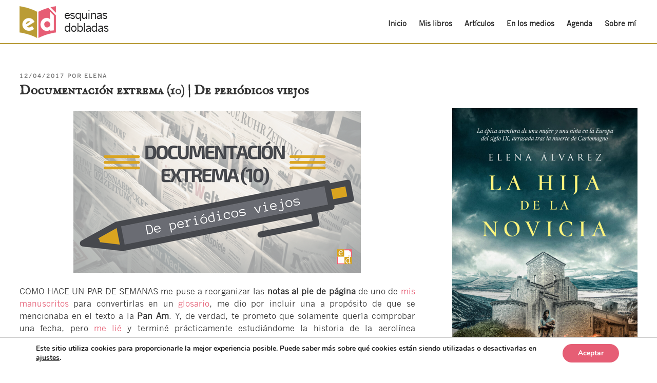

--- FILE ---
content_type: text/html; charset=UTF-8
request_url: https://esquinasdobladas.com/2017/04/12/de-periodicos-viejos/
body_size: 55440
content:
<!DOCTYPE html>
<html dir="ltr" lang="es" prefix="og: https://ogp.me/ns#" class="no-js no-svg">
    <head>
        <meta charset="UTF-8">
        <meta name="viewport" content="width=device-width, initial-scale=1">
        <link rel="profile" href="http://gmpg.org/xfn/11">

        <script>(function(html){html.className = html.className.replace(/\bno-js\b/,'js')})(document.documentElement);</script>

		<!-- All in One SEO 4.9.3 - aioseo.com -->
	<meta name="description" content="La hemeroteca no es algo que suela utilizar continuamente (aunque quizás debería hacerlo más a menudo), pero a veces no solo encuentras noticias interesantes, sino también reportajes o entrevistas a autoridades sobre el tema que estés tratando y que pueden ayudarte." />
	<meta name="robots" content="max-image-preview:large" />
	<meta name="author" content="Elena"/>
	<link rel="canonical" href="https://esquinasdobladas.com/2017/04/12/de-periodicos-viejos/" />
	<meta name="generator" content="All in One SEO (AIOSEO) 4.9.3" />
		<meta property="og:locale" content="es_ES" />
		<meta property="og:site_name" content="Esquinas Dobladas - Elena Álvarez, escritora de novela histórica. «Un elefante bajo el parasol blanco», «Esa nube tiene forma de oveja» y «Cuando la luna brille»." />
		<meta property="og:type" content="article" />
		<meta property="og:title" content="Documentación extrema (10) | De periódicos viejos - Esquinas Dobladas" />
		<meta property="og:description" content="La hemeroteca no es algo que suela utilizar continuamente (aunque quizás debería hacerlo más a menudo), pero a veces no solo encuentras noticias interesantes, sino también reportajes o entrevistas a autoridades sobre el tema que estés tratando y que pueden ayudarte." />
		<meta property="og:url" content="https://esquinasdobladas.com/2017/04/12/de-periodicos-viejos/" />
		<meta property="og:image" content="https://esquinasdobladas.com/wp-content/uploads/2017/04/logo-esquinas-dobladas.png" />
		<meta property="og:image:secure_url" content="https://esquinasdobladas.com/wp-content/uploads/2017/04/logo-esquinas-dobladas.png" />
		<meta property="og:image:width" content="174" />
		<meta property="og:image:height" content="62" />
		<meta property="article:published_time" content="2017-04-12T07:13:33+00:00" />
		<meta property="article:modified_time" content="2018-12-17T16:34:18+00:00" />
		<meta property="article:publisher" content="https://www.facebook.com/esquinasdobladas" />
		<meta property="article:author" content="https://www.facebook.com/esquinasdobladas" />
		<meta name="twitter:card" content="summary_large_image" />
		<meta name="twitter:site" content="@esq_dobladas" />
		<meta name="twitter:title" content="Documentación extrema (10) | De periódicos viejos - Esquinas Dobladas" />
		<meta name="twitter:description" content="La hemeroteca no es algo que suela utilizar continuamente (aunque quizás debería hacerlo más a menudo), pero a veces no solo encuentras noticias interesantes, sino también reportajes o entrevistas a autoridades sobre el tema que estés tratando y que pueden ayudarte." />
		<meta name="twitter:creator" content="@esq_dobladas" />
		<meta name="twitter:image" content="https://esquinasdobladas.com/wp-content/uploads/2017/04/logo-esquinas-dobladas.png" />
		<script type="application/ld+json" class="aioseo-schema">
			{"@context":"https:\/\/schema.org","@graph":[{"@type":"BlogPosting","@id":"https:\/\/esquinasdobladas.com\/2017\/04\/12\/de-periodicos-viejos\/#blogposting","name":"Documentaci\u00f3n extrema (10) | De peri\u00f3dicos viejos - Esquinas Dobladas","headline":"Documentaci\u00f3n extrema (10) | De peri\u00f3dicos viejos","author":{"@id":"https:\/\/esquinasdobladas.com\/author\/dorothy\/#author"},"publisher":{"@id":"https:\/\/esquinasdobladas.com\/#organization"},"image":{"@type":"ImageObject","url":"https:\/\/esquinasdobladas.com\/wp-content\/uploads\/2017\/04\/documentacic3b3n-3.png","@id":"https:\/\/esquinasdobladas.com\/2017\/04\/12\/de-periodicos-viejos\/#articleImage","width":560,"height":315,"caption":"Documentaci\u00f3n extrema (10) | De peri\u00f3dicos viejos"},"datePublished":"2017-04-12T09:13:33+02:00","dateModified":"2018-12-17T16:34:18+01:00","inLanguage":"es-ES","commentCount":2,"mainEntityOfPage":{"@id":"https:\/\/esquinasdobladas.com\/2017\/04\/12\/de-periodicos-viejos\/#webpage"},"isPartOf":{"@id":"https:\/\/esquinasdobladas.com\/2017\/04\/12\/de-periodicos-viejos\/#webpage"},"articleSection":"Documentaci\u00f3n extrema, Esa nube tiene forma de oveja, documentaci\u00f3n, esa nube tiene forma de oveja, hemeroteca, la se\u00f1ora duquesa"},{"@type":"BreadcrumbList","@id":"https:\/\/esquinasdobladas.com\/2017\/04\/12\/de-periodicos-viejos\/#breadcrumblist","itemListElement":[{"@type":"ListItem","@id":"https:\/\/esquinasdobladas.com#listItem","position":1,"name":"Home","item":"https:\/\/esquinasdobladas.com","nextItem":{"@type":"ListItem","@id":"https:\/\/esquinasdobladas.com\/category\/ciudad-esmeralda\/#listItem","name":"Ciudad Esmeralda"}},{"@type":"ListItem","@id":"https:\/\/esquinasdobladas.com\/category\/ciudad-esmeralda\/#listItem","position":2,"name":"Ciudad Esmeralda","item":"https:\/\/esquinasdobladas.com\/category\/ciudad-esmeralda\/","nextItem":{"@type":"ListItem","@id":"https:\/\/esquinasdobladas.com\/category\/ciudad-esmeralda\/documentacion-extrema\/#listItem","name":"Documentaci\u00f3n extrema"},"previousItem":{"@type":"ListItem","@id":"https:\/\/esquinasdobladas.com#listItem","name":"Home"}},{"@type":"ListItem","@id":"https:\/\/esquinasdobladas.com\/category\/ciudad-esmeralda\/documentacion-extrema\/#listItem","position":3,"name":"Documentaci\u00f3n extrema","item":"https:\/\/esquinasdobladas.com\/category\/ciudad-esmeralda\/documentacion-extrema\/","nextItem":{"@type":"ListItem","@id":"https:\/\/esquinasdobladas.com\/2017\/04\/12\/de-periodicos-viejos\/#listItem","name":"Documentaci\u00f3n extrema (10) | De peri\u00f3dicos viejos"},"previousItem":{"@type":"ListItem","@id":"https:\/\/esquinasdobladas.com\/category\/ciudad-esmeralda\/#listItem","name":"Ciudad Esmeralda"}},{"@type":"ListItem","@id":"https:\/\/esquinasdobladas.com\/2017\/04\/12\/de-periodicos-viejos\/#listItem","position":4,"name":"Documentaci\u00f3n extrema (10) | De peri\u00f3dicos viejos","previousItem":{"@type":"ListItem","@id":"https:\/\/esquinasdobladas.com\/category\/ciudad-esmeralda\/documentacion-extrema\/#listItem","name":"Documentaci\u00f3n extrema"}}]},{"@type":"Organization","@id":"https:\/\/esquinasdobladas.com\/#organization","name":"Esquinas Dobladas","description":"Elena \u00c1lvarez, escritora de novela hist\u00f3rica. \u00abUn elefante bajo el parasol blanco\u00bb, \u00abEsa nube tiene forma de oveja\u00bb y \u00abCuando la luna brille\u00bb.","url":"https:\/\/esquinasdobladas.com\/","logo":{"@type":"ImageObject","url":"https:\/\/esquinasdobladas.com\/wp-content\/uploads\/2017\/04\/logo-esquinas-dobladas.png","@id":"https:\/\/esquinasdobladas.com\/2017\/04\/12\/de-periodicos-viejos\/#organizationLogo","width":174,"height":62},"image":{"@id":"https:\/\/esquinasdobladas.com\/2017\/04\/12\/de-periodicos-viejos\/#organizationLogo"},"sameAs":["https:\/\/www.facebook.com\/esquinasdobladas","https:\/\/www.twitter.com\/esq_dobladas\/","https:\/\/www.instagram.com\/esq_dobladas\/","https:\/\/www.pinterest.es\/esq_dobladas\/"]},{"@type":"Person","@id":"https:\/\/esquinasdobladas.com\/author\/dorothy\/#author","url":"https:\/\/esquinasdobladas.com\/author\/dorothy\/","name":"Elena","image":{"@type":"ImageObject","@id":"https:\/\/esquinasdobladas.com\/2017\/04\/12\/de-periodicos-viejos\/#authorImage","url":"https:\/\/secure.gravatar.com\/avatar\/cffd2d51eb46ac0329522a94e20b304f6c03a9cef583157dfd9b9752d81797ae?s=96&d=identicon&r=g","width":96,"height":96,"caption":"Elena"},"sameAs":["https:\/\/www.facebook.com\/esquinasdobladas","https:\/\/www.twitter.com\/esq_dobladas","https:\/\/www.instagram.com\/esq_dobladas","https:\/\/www.pinterest.es\/esq_dobladas\/_saved\/"]},{"@type":"WebPage","@id":"https:\/\/esquinasdobladas.com\/2017\/04\/12\/de-periodicos-viejos\/#webpage","url":"https:\/\/esquinasdobladas.com\/2017\/04\/12\/de-periodicos-viejos\/","name":"Documentaci\u00f3n extrema (10) | De peri\u00f3dicos viejos - Esquinas Dobladas","description":"La hemeroteca no es algo que suela utilizar continuamente (aunque quiz\u00e1s deber\u00eda hacerlo m\u00e1s a menudo), pero a veces no solo encuentras noticias interesantes, sino tambi\u00e9n reportajes o entrevistas a autoridades sobre el tema que est\u00e9s tratando y que pueden ayudarte.","inLanguage":"es-ES","isPartOf":{"@id":"https:\/\/esquinasdobladas.com\/#website"},"breadcrumb":{"@id":"https:\/\/esquinasdobladas.com\/2017\/04\/12\/de-periodicos-viejos\/#breadcrumblist"},"author":{"@id":"https:\/\/esquinasdobladas.com\/author\/dorothy\/#author"},"creator":{"@id":"https:\/\/esquinasdobladas.com\/author\/dorothy\/#author"},"datePublished":"2017-04-12T09:13:33+02:00","dateModified":"2018-12-17T16:34:18+01:00"},{"@type":"WebSite","@id":"https:\/\/esquinasdobladas.com\/#website","url":"https:\/\/esquinasdobladas.com\/","name":"Esquinas Dobladas","description":"Elena \u00c1lvarez, escritora de novela hist\u00f3rica. \u00abUn elefante bajo el parasol blanco\u00bb, \u00abEsa nube tiene forma de oveja\u00bb y \u00abCuando la luna brille\u00bb.","inLanguage":"es-ES","publisher":{"@id":"https:\/\/esquinasdobladas.com\/#organization"}}]}
		</script>
		<!-- All in One SEO -->


	<!-- This site is optimized with the Yoast SEO plugin v26.7 - https://yoast.com/wordpress/plugins/seo/ -->
	<title>Documentación extrema (10) | De periódicos viejos - Esquinas Dobladas</title>
	<link rel="canonical" href="https://esquinasdobladas.com/2017/04/12/de-periodicos-viejos/" />
	<meta property="og:locale" content="es_ES" />
	<meta property="og:type" content="article" />
	<meta property="og:title" content="Documentación extrema (10) | De periódicos viejos &#8212; Esquinas Dobladas" />
	<meta property="og:description" content="La hemeroteca no es algo que suela utilizar continuamente (aunque quizás debería hacerlo más a menudo), pero a veces no solo encuentras noticias interesantes, sino también reportajes o entrevistas a autoridades sobre el tema que estés tratando y que pueden ayudarte." />
	<meta property="og:url" content="https://esquinasdobladas.com/2017/04/12/de-periodicos-viejos/" />
	<meta property="og:site_name" content="Esquinas Dobladas" />
	<meta property="article:publisher" content="https://www.facebook.com/esquinasdobladas/" />
	<meta property="article:author" content="https://www.facebook.com/esquinasdobladas/" />
	<meta property="article:published_time" content="2017-04-12T07:13:33+00:00" />
	<meta property="article:modified_time" content="2018-12-17T16:34:18+00:00" />
	<meta property="og:image" content="https://esquinasdobladas.com/wp-content/uploads/2017/04/documentacic3b3n-3.png" />
	<meta property="og:image:width" content="560" />
	<meta property="og:image:height" content="315" />
	<meta property="og:image:type" content="image/png" />
	<meta name="author" content="Elena" />
	<meta name="twitter:card" content="summary_large_image" />
	<meta name="twitter:image" content="http://esquinasdobladas.com/wp-content/uploads/2017/04/documentacic3b3n-3.png" />
	<meta name="twitter:creator" content="@esq_dobladas" />
	<meta name="twitter:site" content="@esq_dobladas" />
	<meta name="twitter:label1" content="Escrito por" />
	<meta name="twitter:data1" content="Elena" />
	<meta name="twitter:label2" content="Tiempo de lectura" />
	<meta name="twitter:data2" content="6 minutos" />
	<script type="application/ld+json" class="yoast-schema-graph">{"@context":"https://schema.org","@graph":[{"@type":"Article","@id":"https://esquinasdobladas.com/2017/04/12/de-periodicos-viejos/#article","isPartOf":{"@id":"https://esquinasdobladas.com/2017/04/12/de-periodicos-viejos/"},"author":{"name":"Elena","@id":"https://esquinasdobladas.com/#/schema/person/eada951034e46e0ab03d7bfbd8bb2ded"},"headline":"Documentación extrema (10) | De periódicos viejos","datePublished":"2017-04-12T07:13:33+00:00","dateModified":"2018-12-17T16:34:18+00:00","mainEntityOfPage":{"@id":"https://esquinasdobladas.com/2017/04/12/de-periodicos-viejos/"},"wordCount":1138,"commentCount":2,"publisher":{"@id":"https://esquinasdobladas.com/#/schema/person/eada951034e46e0ab03d7bfbd8bb2ded"},"image":{"@id":"https://esquinasdobladas.com/2017/04/12/de-periodicos-viejos/#primaryimage"},"thumbnailUrl":"http://esquinasdobladas.com/wp-content/uploads/2017/04/documentacic3b3n-3.png","keywords":["documentación","esa nube tiene forma de oveja","hemeroteca","la señora duquesa"],"articleSection":["Documentación extrema","Esa nube tiene forma de oveja"],"inLanguage":"es","potentialAction":[{"@type":"CommentAction","name":"Comment","target":["https://esquinasdobladas.com/2017/04/12/de-periodicos-viejos/#respond"]}]},{"@type":"WebPage","@id":"https://esquinasdobladas.com/2017/04/12/de-periodicos-viejos/","url":"https://esquinasdobladas.com/2017/04/12/de-periodicos-viejos/","name":"Documentación extrema (10) | De periódicos viejos &#8212; Esquinas Dobladas","isPartOf":{"@id":"https://esquinasdobladas.com/#website"},"primaryImageOfPage":{"@id":"https://esquinasdobladas.com/2017/04/12/de-periodicos-viejos/#primaryimage"},"image":{"@id":"https://esquinasdobladas.com/2017/04/12/de-periodicos-viejos/#primaryimage"},"thumbnailUrl":"http://esquinasdobladas.com/wp-content/uploads/2017/04/documentacic3b3n-3.png","datePublished":"2017-04-12T07:13:33+00:00","dateModified":"2018-12-17T16:34:18+00:00","breadcrumb":{"@id":"https://esquinasdobladas.com/2017/04/12/de-periodicos-viejos/#breadcrumb"},"inLanguage":"es","potentialAction":[{"@type":"ReadAction","target":["https://esquinasdobladas.com/2017/04/12/de-periodicos-viejos/"]}]},{"@type":"ImageObject","inLanguage":"es","@id":"https://esquinasdobladas.com/2017/04/12/de-periodicos-viejos/#primaryimage","url":"http://esquinasdobladas.com/wp-content/uploads/2017/04/documentacic3b3n-3.png","contentUrl":"http://esquinasdobladas.com/wp-content/uploads/2017/04/documentacic3b3n-3.png"},{"@type":"BreadcrumbList","@id":"https://esquinasdobladas.com/2017/04/12/de-periodicos-viejos/#breadcrumb","itemListElement":[{"@type":"ListItem","position":1,"name":"Portada","item":"https://esquinasdobladas.com/"},{"@type":"ListItem","position":2,"name":"Artículos","item":"https://esquinasdobladas.com/articulos/"},{"@type":"ListItem","position":3,"name":"Ciudad Esmeralda","item":"https://esquinasdobladas.com/category/ciudad-esmeralda/"},{"@type":"ListItem","position":4,"name":"Documentación extrema","item":"https://esquinasdobladas.com/category/ciudad-esmeralda/documentacion-extrema/"},{"@type":"ListItem","position":5,"name":"Documentación extrema (10) | De periódicos viejos"}]},{"@type":"WebSite","@id":"https://esquinasdobladas.com/#website","url":"https://esquinasdobladas.com/","name":"Esquinas Dobladas","description":"Elena Álvarez, escritora de novela histórica. «Un elefante bajo el parasol blanco», «Esa nube tiene forma de oveja» y «Cuando la luna brille».","publisher":{"@id":"https://esquinasdobladas.com/#/schema/person/eada951034e46e0ab03d7bfbd8bb2ded"},"potentialAction":[{"@type":"SearchAction","target":{"@type":"EntryPoint","urlTemplate":"https://esquinasdobladas.com/?s={search_term_string}"},"query-input":{"@type":"PropertyValueSpecification","valueRequired":true,"valueName":"search_term_string"}}],"inLanguage":"es"},{"@type":["Person","Organization"],"@id":"https://esquinasdobladas.com/#/schema/person/eada951034e46e0ab03d7bfbd8bb2ded","name":"Elena","image":{"@type":"ImageObject","inLanguage":"es","@id":"https://esquinasdobladas.com/#/schema/person/image/","url":"https://esquinasdobladas.com/wp-content/uploads/2022/03/logo-brillante-trans.png","contentUrl":"https://esquinasdobladas.com/wp-content/uploads/2022/03/logo-brillante-trans.png","width":578,"height":502,"caption":"Elena"},"logo":{"@id":"https://esquinasdobladas.com/#/schema/person/image/"},"description":"Escritora de novela histórica. «La hija de la novicia» (Plaza &amp; Janés, 2024), novela ganadora del premio ODILO 2025, «Un elefante bajo el parasol blanco» (Plaza &amp; Janés, 2022), «Esa nube tiene forma de oveja» (Letrame, 2019) y «Cuando la luna brille» (Tandaia, 2016) .","sameAs":["https://esquinasdobladas.com","https://www.facebook.com/esquinasdobladas/","https://www.instagram.com/alvarezelena.escritora/","https://www.pinterest.es/esq_dobladas/","https://x.com/esq_dobladas"],"url":"https://esquinasdobladas.com/author/dorothy/"}]}</script>
	<!-- / Yoast SEO plugin. -->


<link rel='dns-prefetch' href='//platform-api.sharethis.com' />
<link rel='dns-prefetch' href='//secure.gravatar.com' />
<link rel='dns-prefetch' href='//stats.wp.com' />
<link rel='dns-prefetch' href='//fonts.googleapis.com' />
<link rel='dns-prefetch' href='//widgets.wp.com' />
<link href='https://fonts.gstatic.com' crossorigin rel='preconnect' />
<link rel='preconnect' href='//c0.wp.com' />
<link rel="alternate" type="application/rss+xml" title="Esquinas Dobladas &raquo; Feed" href="https://esquinasdobladas.com/feed/" />
<link rel="alternate" type="application/rss+xml" title="Esquinas Dobladas &raquo; Feed de los comentarios" href="https://esquinasdobladas.com/comments/feed/" />
<script type="text/javascript" id="wpp-js" src="https://esquinasdobladas.com/wp-content/plugins/wordpress-popular-posts/assets/js/wpp.min.js?ver=7.3.6" data-sampling="0" data-sampling-rate="100" data-api-url="https://esquinasdobladas.com/wp-json/wordpress-popular-posts" data-post-id="4678" data-token="ceed070f12" data-lang="0" data-debug="0"></script>
<link rel="alternate" type="application/rss+xml" title="Esquinas Dobladas &raquo; Comentario Documentación extrema (10) | De periódicos viejos del feed" href="https://esquinasdobladas.com/2017/04/12/de-periodicos-viejos/feed/" />
<link rel="alternate" title="oEmbed (JSON)" type="application/json+oembed" href="https://esquinasdobladas.com/wp-json/oembed/1.0/embed?url=https%3A%2F%2Fesquinasdobladas.com%2F2017%2F04%2F12%2Fde-periodicos-viejos%2F" />
<link rel="alternate" title="oEmbed (XML)" type="text/xml+oembed" href="https://esquinasdobladas.com/wp-json/oembed/1.0/embed?url=https%3A%2F%2Fesquinasdobladas.com%2F2017%2F04%2F12%2Fde-periodicos-viejos%2F&#038;format=xml" />
		<!-- This site uses the Google Analytics by MonsterInsights plugin v9.11.1 - Using Analytics tracking - https://www.monsterinsights.com/ -->
							<script src="//www.googletagmanager.com/gtag/js?id=G-8R4V0KPHBR"  data-cfasync="false" data-wpfc-render="false" type="text/javascript" async></script>
			<script data-cfasync="false" data-wpfc-render="false" type="text/javascript">
				var mi_version = '9.11.1';
				var mi_track_user = true;
				var mi_no_track_reason = '';
								var MonsterInsightsDefaultLocations = {"page_location":"https:\/\/esquinasdobladas.com\/2017\/04\/12\/de-periodicos-viejos\/"};
								if ( typeof MonsterInsightsPrivacyGuardFilter === 'function' ) {
					var MonsterInsightsLocations = (typeof MonsterInsightsExcludeQuery === 'object') ? MonsterInsightsPrivacyGuardFilter( MonsterInsightsExcludeQuery ) : MonsterInsightsPrivacyGuardFilter( MonsterInsightsDefaultLocations );
				} else {
					var MonsterInsightsLocations = (typeof MonsterInsightsExcludeQuery === 'object') ? MonsterInsightsExcludeQuery : MonsterInsightsDefaultLocations;
				}

								var disableStrs = [
										'ga-disable-G-8R4V0KPHBR',
									];

				/* Function to detect opted out users */
				function __gtagTrackerIsOptedOut() {
					for (var index = 0; index < disableStrs.length; index++) {
						if (document.cookie.indexOf(disableStrs[index] + '=true') > -1) {
							return true;
						}
					}

					return false;
				}

				/* Disable tracking if the opt-out cookie exists. */
				if (__gtagTrackerIsOptedOut()) {
					for (var index = 0; index < disableStrs.length; index++) {
						window[disableStrs[index]] = true;
					}
				}

				/* Opt-out function */
				function __gtagTrackerOptout() {
					for (var index = 0; index < disableStrs.length; index++) {
						document.cookie = disableStrs[index] + '=true; expires=Thu, 31 Dec 2099 23:59:59 UTC; path=/';
						window[disableStrs[index]] = true;
					}
				}

				if ('undefined' === typeof gaOptout) {
					function gaOptout() {
						__gtagTrackerOptout();
					}
				}
								window.dataLayer = window.dataLayer || [];

				window.MonsterInsightsDualTracker = {
					helpers: {},
					trackers: {},
				};
				if (mi_track_user) {
					function __gtagDataLayer() {
						dataLayer.push(arguments);
					}

					function __gtagTracker(type, name, parameters) {
						if (!parameters) {
							parameters = {};
						}

						if (parameters.send_to) {
							__gtagDataLayer.apply(null, arguments);
							return;
						}

						if (type === 'event') {
														parameters.send_to = monsterinsights_frontend.v4_id;
							var hookName = name;
							if (typeof parameters['event_category'] !== 'undefined') {
								hookName = parameters['event_category'] + ':' + name;
							}

							if (typeof MonsterInsightsDualTracker.trackers[hookName] !== 'undefined') {
								MonsterInsightsDualTracker.trackers[hookName](parameters);
							} else {
								__gtagDataLayer('event', name, parameters);
							}
							
						} else {
							__gtagDataLayer.apply(null, arguments);
						}
					}

					__gtagTracker('js', new Date());
					__gtagTracker('set', {
						'developer_id.dZGIzZG': true,
											});
					if ( MonsterInsightsLocations.page_location ) {
						__gtagTracker('set', MonsterInsightsLocations);
					}
										__gtagTracker('config', 'G-8R4V0KPHBR', {"allow_anchor":"true","forceSSL":"true","page_path":location.pathname + location.search + location.hash} );
										window.gtag = __gtagTracker;										(function () {
						/* https://developers.google.com/analytics/devguides/collection/analyticsjs/ */
						/* ga and __gaTracker compatibility shim. */
						var noopfn = function () {
							return null;
						};
						var newtracker = function () {
							return new Tracker();
						};
						var Tracker = function () {
							return null;
						};
						var p = Tracker.prototype;
						p.get = noopfn;
						p.set = noopfn;
						p.send = function () {
							var args = Array.prototype.slice.call(arguments);
							args.unshift('send');
							__gaTracker.apply(null, args);
						};
						var __gaTracker = function () {
							var len = arguments.length;
							if (len === 0) {
								return;
							}
							var f = arguments[len - 1];
							if (typeof f !== 'object' || f === null || typeof f.hitCallback !== 'function') {
								if ('send' === arguments[0]) {
									var hitConverted, hitObject = false, action;
									if ('event' === arguments[1]) {
										if ('undefined' !== typeof arguments[3]) {
											hitObject = {
												'eventAction': arguments[3],
												'eventCategory': arguments[2],
												'eventLabel': arguments[4],
												'value': arguments[5] ? arguments[5] : 1,
											}
										}
									}
									if ('pageview' === arguments[1]) {
										if ('undefined' !== typeof arguments[2]) {
											hitObject = {
												'eventAction': 'page_view',
												'page_path': arguments[2],
											}
										}
									}
									if (typeof arguments[2] === 'object') {
										hitObject = arguments[2];
									}
									if (typeof arguments[5] === 'object') {
										Object.assign(hitObject, arguments[5]);
									}
									if ('undefined' !== typeof arguments[1].hitType) {
										hitObject = arguments[1];
										if ('pageview' === hitObject.hitType) {
											hitObject.eventAction = 'page_view';
										}
									}
									if (hitObject) {
										action = 'timing' === arguments[1].hitType ? 'timing_complete' : hitObject.eventAction;
										hitConverted = mapArgs(hitObject);
										__gtagTracker('event', action, hitConverted);
									}
								}
								return;
							}

							function mapArgs(args) {
								var arg, hit = {};
								var gaMap = {
									'eventCategory': 'event_category',
									'eventAction': 'event_action',
									'eventLabel': 'event_label',
									'eventValue': 'event_value',
									'nonInteraction': 'non_interaction',
									'timingCategory': 'event_category',
									'timingVar': 'name',
									'timingValue': 'value',
									'timingLabel': 'event_label',
									'page': 'page_path',
									'location': 'page_location',
									'title': 'page_title',
									'referrer' : 'page_referrer',
								};
								for (arg in args) {
																		if (!(!args.hasOwnProperty(arg) || !gaMap.hasOwnProperty(arg))) {
										hit[gaMap[arg]] = args[arg];
									} else {
										hit[arg] = args[arg];
									}
								}
								return hit;
							}

							try {
								f.hitCallback();
							} catch (ex) {
							}
						};
						__gaTracker.create = newtracker;
						__gaTracker.getByName = newtracker;
						__gaTracker.getAll = function () {
							return [];
						};
						__gaTracker.remove = noopfn;
						__gaTracker.loaded = true;
						window['__gaTracker'] = __gaTracker;
					})();
									} else {
										console.log("");
					(function () {
						function __gtagTracker() {
							return null;
						}

						window['__gtagTracker'] = __gtagTracker;
						window['gtag'] = __gtagTracker;
					})();
									}
			</script>
							<!-- / Google Analytics by MonsterInsights -->
		<style id='wp-img-auto-sizes-contain-inline-css' type='text/css'>
img:is([sizes=auto i],[sizes^="auto," i]){contain-intrinsic-size:3000px 1500px}
/*# sourceURL=wp-img-auto-sizes-contain-inline-css */
</style>
<style id='wp-emoji-styles-inline-css' type='text/css'>

	img.wp-smiley, img.emoji {
		display: inline !important;
		border: none !important;
		box-shadow: none !important;
		height: 1em !important;
		width: 1em !important;
		margin: 0 0.07em !important;
		vertical-align: -0.1em !important;
		background: none !important;
		padding: 0 !important;
	}
/*# sourceURL=wp-emoji-styles-inline-css */
</style>
<link rel='stylesheet' id='wp-block-library-css' href='https://esquinasdobladas.com/wp-content/plugins/gutenberg/build/styles/block-library/style.css?ver=22.3.0' type='text/css' media='all' />
<style id='wp-block-library-inline-css' type='text/css'>
.has-text-align-justify { text-align: justify; }
/*# sourceURL=wp-block-library-inline-css */
</style>
<style id='classic-theme-styles-inline-css' type='text/css'>
.wp-block-button__link{background-color:#32373c;border-radius:9999px;box-shadow:none;color:#fff;font-size:1.125em;padding:calc(.667em + 2px) calc(1.333em + 2px);text-decoration:none}.wp-block-file__button{background:#32373c;color:#fff}.wp-block-accordion-heading{margin:0}.wp-block-accordion-heading__toggle{background-color:inherit!important;color:inherit!important}.wp-block-accordion-heading__toggle:not(:focus-visible){outline:none}.wp-block-accordion-heading__toggle:focus,.wp-block-accordion-heading__toggle:hover{background-color:inherit!important;border:none;box-shadow:none;color:inherit;padding:var(--wp--preset--spacing--20,1em) 0;text-decoration:none}.wp-block-accordion-heading__toggle:focus-visible{outline:auto;outline-offset:0}
/*# sourceURL=https://esquinasdobladas.com/wp-content/plugins/gutenberg/build/styles/block-library/classic.css */
</style>
<link rel='stylesheet' id='aioseo/css/src/vue/standalone/blocks/table-of-contents/global.scss-css' href='https://esquinasdobladas.com/wp-content/plugins/all-in-one-seo-pack/dist/Lite/assets/css/table-of-contents/global.e90f6d47.css?ver=4.9.3' type='text/css' media='all' />
<style id='etb-grid-style-inline-css' type='text/css'>
.wp-block-etb-grid{display:grid;min-height:0;min-width:0;position:relative}.wp-block-etb-grid.has-box-shadow .wp-block-etb-grid-item{box-shadow:0 0 5px rgba(0,0,0,.1)}.wp-block-etb-grid.etb-has-bar.etb_left .wp-block-etb-grid-item{border-left-style:solid}.wp-block-etb-grid.etb-has-bar.etb_right .wp-block-etb-grid-item{border-right-style:solid}.wp-block-etb-grid.etb-has-bar.etb_top .wp-block-etb-grid-item{border-top-style:solid}.wp-block-etb-grid.etb-has-bar.etb_bottom .wp-block-etb-grid-item{border-bottom-style:solid}.wp-block-etb-grid .wp-block-etb-grid-item{box-sizing:border-box;min-width:0}.wp-block-etb-grid .wp-block-etb-grid-item .testimonial-header{align-items:center;display:flex;justify-content:space-between}.wp-block-etb-grid .wp-block-etb-grid-item .rating{text-align:center}.wp-block-etb-grid .wp-block-etb-grid-item .rating .rating-value{font-size:1em;font-weight:600}.wp-block-etb-grid .wp-block-etb-grid-item .rate-base-layer span{color:#ccc}.wp-block-etb-grid .wp-block-etb-grid-item .testimonial-message{margin:20px 0 30px}.wp-block-etb-grid .wp-block-etb-grid-item .reviewer-info{align-items:flex-start;display:flex}.wp-block-etb-grid .wp-block-etb-grid-item .reviewer-photo{overflow:hidden}.wp-block-etb-grid .wp-block-etb-grid-item .reviewer-photo img{height:100%;-o-object-fit:cover;object-fit:cover;width:100%}.wp-block-etb-grid .wp-block-etb-grid-item .reviewer-info-content{margin-left:15px}.wp-block-etb-grid .wp-block-etb-grid-item .reviewer-name{margin:0 0 5px!important}.wp-block-etb-grid .wp-block-etb-grid-item .reviewer-company,.wp-block-etb-grid .wp-block-etb-grid-item .reviewer-title{margin:0!important}

/*# sourceURL=https://esquinasdobladas.com/wp-content/plugins/easy-testimonial-blocks/build/blocks/grid/style-index.css */
</style>
<style id='etb-grid-item-style-inline-css' type='text/css'>


/*# sourceURL=https://esquinasdobladas.com/wp-content/plugins/easy-testimonial-blocks/build/blocks/grid-item/style-index.css */
</style>
<style id='gutena-testimonials-style-inline-css' type='text/css'>
.gutena-testimonial-block{text-align:left}.gutena-testimonial-block.align-center{text-align:center}.gutena-testimonial-block.align-center .gutena-testimonial-icon-block,.gutena-testimonial-block.align-center .gutena-testimonial-rating-block{justify-content:center}.gutena-testimonial-block.align-center .gutena-testimonial-details-block.image-top,.gutena-testimonial-block.align-center .gutena-testimonial-details-block.image-top .gutena-testimonial-details-content{align-items:center}.gutena-testimonial-block.align-right{text-align:right}.gutena-testimonial-block.align-right .gutena-testimonial-icon-block,.gutena-testimonial-block.align-right .gutena-testimonial-rating-block{justify-content:flex-end}.gutena-testimonial-block.align-right .gutena-testimonial-details-block.image-side{flex-direction:row-reverse}.gutena-testimonial-block.align-right .gutena-testimonial-details-block.image-side .gutena-testimonial-details-image{margin-left:10px;margin-right:0}.gutena-testimonial-block.align-right .gutena-testimonial-details-block.image-side .gutena-testimonial-details-content,.gutena-testimonial-block.align-right .gutena-testimonial-details-block.image-top,.gutena-testimonial-block.align-right .gutena-testimonial-details-block.image-top .gutena-testimonial-details-content{align-items:flex-end}.gutena-testimonial-block.has-box-shadow .gutena-testimonial-item-block:not(.editor){box-shadow:var(--gutena--testimonial-slider-box-shadow)}.gutena-testimonial-block.has-box-shadow .tns-outer .tns-ovh{padding:var(--gutena--testimonial-slider-container-padding)}.gutena-testimonial-block .gutena-testimonial-item-block{min-height:calc(var(--gutena--testimonial-slider-min-height)*1px);padding:var(--gutena--testimonial-slider-padding)}@media only screen and (max-width:780px){.gutena-testimonial-block .gutena-testimonial-item-block{min-height:calc(var(--gutena--testimonial-slider-min-height-tablet, var(--gutena--testimonial-slider-min-height))*1px);padding:var(--gutena--testimonial-slider-padding-tablet,var(--gutena--testimonial-slider-padding))}}@media only screen and (max-width:360px){.gutena-testimonial-block .gutena-testimonial-item-block{min-height:calc(var(--gutena--testimonial-slider-min-height-mobile, var(--gutena--testimonial-slider-min-height-tablet))*1px);padding:var(--gutena--testimonial-slider-padding-mobile,var(--gutena--testimonial-slider-padding-tablet,var(--gutena--testimonial-slider-padding)))}}.gutena-testimonial-block .gutena-testimonial-item-block .gutena-testimonial-text-block{color:var(--gutena--testimonial-text-color);font-family:var(--gutena--testimonial-text-font-family,var(--wp--custom--typography--font-family--secondary));font-size:var(--gutena--testimonial-text-font-size,var(--wp--custom--typography--font-size--p));font-style:var(--gutena--testimonial-text-font-style,inherit);font-weight:var(--gutena--testimonial-text-font-weight);line-height:var(--gutena--testimonial-text-line-height,var(--wp--custom--typography--line-height--p));text-transform:var(--gutena--testimonial-text-text-transform)}.gutena-testimonial-block .gutena-testimonial-icon-block{align-items:center;display:flex;justify-content:flex-start;margin:0;margin-bottom:calc(var(--gutena--testimonial-quote-icon-spacing, 5)*1px);padding:0}.gutena-testimonial-block .gutena-testimonial-icon-block svg{fill:var(--gutena--testimonial-quote-icon-color);height:calc(var(--gutena--testimonial-quote-icon-size, 25)*1px);margin:0;padding:0;width:calc(var(--gutena--testimonial-quote-icon-size, 25)*1px)}.gutena-testimonial-block .gutena-testimonial-rating-block{align-items:center;display:flex;justify-content:flex-start;margin:0;margin-bottom:calc(var(--gutena--testimonial-rating-spacing, 20)*1px);padding:0}.gutena-testimonial-block .gutena-testimonial-rating-block svg{fill:var(--gutena--testimonial-rating-color);height:calc(var(--gutena--testimonial-rating-icon-size, 25)*1px);margin:0;padding:0;width:calc(var(--gutena--testimonial-rating-icon-size, 25)*1px)}.gutena-testimonial-block .gutena-testimonial-details-block{align-items:center;display:inline-flex;flex-direction:row;justify-content:center;margin-top:calc(var(--gutena--testimonial-space-before-details)*1px)}.gutena-testimonial-block .gutena-testimonial-details-block.image-side .gutena-testimonial-details-image{margin-left:0;margin-right:10px}.gutena-testimonial-block .gutena-testimonial-details-block.image-top{align-items:flex-start;flex-direction:column}.gutena-testimonial-block .gutena-testimonial-details-block.image-top .gutena-testimonial-details-image{margin:0 0 10px}.gutena-testimonial-block .gutena-testimonial-details-block .gutena-testimonial-details-image{line-height:0}.gutena-testimonial-block .gutena-testimonial-details-block .gutena-testimonial-details-image img{border-radius:50%;height:calc(var(--gutena--testimonial-image-size, 50)*1px);width:calc(var(--gutena--testimonial-image-size, 50)*1px)}.gutena-testimonial-block .gutena-testimonial-details-block .gutena-testimonial-details-content{align-items:flex-start;display:flex;flex-direction:column;justify-content:center}.gutena-testimonial-block .gutena-testimonial-details-block .gutena-testimonial-details-content .gutena-testimonial-name{color:var(--gutena--testimonial-name-color);font-family:var(--gutena--testimonial-name-font-family);font-size:var(--gutena--testimonial-name-font-size);font-style:var(--gutena--testimonial-name-font-style);font-weight:var(--gutena--testimonial-name-font-weight);line-height:var(--gutena--testimonial-name-line-height);text-transform:var(--gutena--testimonial-name-text-transform)}.gutena-testimonial-block .gutena-testimonial-details-block .gutena-testimonial-details-content .gutena-testimonial-title{color:var(--gutena--testimonial-position-color);font-family:var(--gutena--testimonial-position-font-family);font-size:var(--gutena--testimonial-position-font-size);font-style:var(--gutena--testimonial-position-font-style);font-weight:var(--gutena--testimonial-position-font-weight);line-height:var(--gutena--testimonial-position-line-height);text-transform:var(--gutena--testimonial-position-text-transform)}.gutena-testimonial-block .tns-outer{padding:0!important}.gutena-testimonial-block .tns-outer [hidden]{display:none!important}.gutena-testimonial-block .tns-outer [aria-controls],.gutena-testimonial-block .tns-outer [data-action]{cursor:pointer}.gutena-testimonial-block .tns-slider{transition:all 0s}.gutena-testimonial-block .tns-slider>.tns-item{box-sizing:border-box}.gutena-testimonial-block .tns-horizontal.tns-subpixel{white-space:nowrap}.gutena-testimonial-block .tns-horizontal.tns-subpixel>.tns-item{display:inline-block;vertical-align:top;white-space:normal}.gutena-testimonial-block .tns-horizontal.tns-no-subpixel:after{clear:both;content:"";display:table}.gutena-testimonial-block .tns-horizontal.tns-no-subpixel>.tns-item{float:left}.gutena-testimonial-block .tns-horizontal.tns-carousel.tns-no-subpixel>.tns-item{margin-right:-100%}.gutena-testimonial-block .tns-no-calc{left:0;position:relative}.gutena-testimonial-block .tns-gallery{left:0;min-height:1px;position:relative}.gutena-testimonial-block .tns-gallery>.tns-item{left:-100%;position:absolute;transition:transform 0s,opacity 0s}.gutena-testimonial-block .tns-gallery>.tns-slide-active{left:auto!important;position:relative}.gutena-testimonial-block .tns-gallery>.tns-moving{transition:all .25s}.gutena-testimonial-block .tns-autowidth{display:inline-block}.gutena-testimonial-block .tns-lazy-img{opacity:.6;transition:opacity .6s}.gutena-testimonial-block .tns-lazy-img.tns-complete{opacity:1}.gutena-testimonial-block .tns-ah{transition:height 0s}.gutena-testimonial-block .tns-ovh{overflow:hidden}.gutena-testimonial-block .tns-visually-hidden{left:-10000em;position:absolute}.gutena-testimonial-block .tns-transparent{opacity:0;visibility:hidden}.gutena-testimonial-block .tns-fadeIn{filter:alpha(opacity=100);opacity:1;z-index:0}.gutena-testimonial-block .tns-fadeOut,.gutena-testimonial-block .tns-normal{filter:alpha(opacity=0);opacity:0;z-index:-1}.gutena-testimonial-block .tns-vpfix{white-space:nowrap}.gutena-testimonial-block .tns-vpfix>div,.gutena-testimonial-block .tns-vpfix>li{display:inline-block}.gutena-testimonial-block .tns-t-subp2{height:10px;margin:0 auto;overflow:hidden;position:relative;width:310px}.gutena-testimonial-block .tns-t-ct{position:absolute;right:0;width:2333.33333%}.gutena-testimonial-block .tns-t-ct:after{clear:both;content:"";display:table}.gutena-testimonial-block .tns-t-ct>div{float:left;height:10px;width:1.42857%}.gutena-testimonial-block.has-nav-arrow .tns-outer .tns-ovh{margin:0 calc(var(--gutena--testimonial-nav-arrow-spacing, 30)*1px)}.gutena-testimonial-block.has-nav-arrow.has-nav-dot .tns-outer .tns-controls button{top:calc(50% - var(--gutena--testimonial-nav-arrow-position, 0)*1px)}.gutena-testimonial-block .tns-outer{position:relative}.gutena-testimonial-block .tns-outer .tns-controls button{background-color:transparent;border:none;border-radius:0;box-shadow:none;color:var(--gutena--testimonial-nav-arrow-normal-color,#000);display:block;font-size:0;line-height:0px;outline:none;padding:0;position:absolute;text-align:center;top:50%;transform:translateY(-50%);transition:opacity .25s ease-in-out;z-index:10}.gutena-testimonial-block .tns-outer .tns-controls button:hover{color:var(--gutena--testimonial-nav-arrow-hover-color,#000)}.gutena-testimonial-block .tns-outer .tns-controls button[data-controls=prev]{left:0}.gutena-testimonial-block .tns-outer .tns-controls button[data-controls=prev]:before{border-style:solid;border-width:2px 2px 0 0;content:"";display:inline-block;height:calc(var(--gutena--testimonial-nav-arrow-size, 10)*1px);left:2px;position:relative;top:0;transform:rotate(-135deg);vertical-align:top;width:calc(var(--gutena--testimonial-nav-arrow-size, 10)*1px)}.gutena-testimonial-block .tns-outer .tns-controls button[data-controls=next]{right:2px}.gutena-testimonial-block .tns-outer .tns-controls button[data-controls=next]:before{border-style:solid;border-width:2px 2px 0 0;content:"";display:inline-block;height:calc(var(--gutena--testimonial-nav-arrow-size, 10)*1px);left:-2px;position:relative;top:0;transform:rotate(45deg);vertical-align:top;width:calc(var(--gutena--testimonial-nav-arrow-size, 10)*1px)}.gutena-testimonial-block .tns-outer .tns-nav{align-items:center;display:flex;gap:calc(var(--gutena--testimonial-nav-dot-gap, 12)*1px);justify-content:center;margin-top:calc(var(--gutena--testimonial-nav-dot-spacing, 15)*1px);position:relative}.gutena-testimonial-block .tns-outer .tns-nav button{background:0 0;background-color:var(--gutena--testimonial-nav-dot-normal-color,#b9caf5);border:0;border-radius:50% 50% 50% 50%;color:transparent;cursor:pointer;font-size:0;height:calc(var(--gutena--testimonial-nav-dot-size, 10)*1px);line-height:0;margin:0;outline:0;padding:0;width:calc(var(--gutena--testimonial-nav-dot-size, 10)*1px)}.gutena-testimonial-block .tns-outer .tns-nav button.tns-nav-active{background-color:var(--gutena--testimonial-nav-dot-active-color,#3f6de4)}.gutena-testimonial-block .tns-outer .tns-nav button:after,.gutena-testimonial-block .tns-outer .tns-nav button:before{display:none}

/*# sourceURL=https://esquinasdobladas.com/wp-content/plugins/gutena-testimonial/build/style-index.css */
</style>
<link rel='stylesheet' id='wpzoom-social-icons-block-style-css' href='https://esquinasdobladas.com/wp-content/plugins/social-icons-widget-by-wpzoom/block/dist/style-wpzoom-social-icons.css?ver=4.5.4' type='text/css' media='all' />
<link rel='stylesheet' id='dashicons-css' href='https://c0.wp.com/c/6.9/wp-includes/css/dashicons.min.css' type='text/css' media='all' />
<link rel='stylesheet' id='wp-components-css' href='https://esquinasdobladas.com/wp-content/plugins/gutenberg/build/styles/components/style.css?ver=22.3.0' type='text/css' media='all' />
<link rel='stylesheet' id='wp-commands-css' href='https://esquinasdobladas.com/wp-content/plugins/gutenberg/build/styles/commands/style.css?ver=22.3.0' type='text/css' media='all' />
<link rel='stylesheet' id='wp-preferences-css' href='https://esquinasdobladas.com/wp-content/plugins/gutenberg/build/styles/preferences/style.css?ver=22.3.0' type='text/css' media='all' />
<link rel='stylesheet' id='wp-block-editor-css' href='https://esquinasdobladas.com/wp-content/plugins/gutenberg/build/styles/block-editor/style.css?ver=22.3.0' type='text/css' media='all' />
<link rel='stylesheet' id='popup-maker-block-library-style-css' href='https://esquinasdobladas.com/wp-content/plugins/popup-maker/dist/packages/block-library-style.css?ver=dbea705cfafe089d65f1' type='text/css' media='all' />
<link rel='stylesheet' id='mediaelement-css' href='https://c0.wp.com/c/6.9/wp-includes/js/mediaelement/mediaelementplayer-legacy.min.css' type='text/css' media='all' />
<link rel='stylesheet' id='wp-mediaelement-css' href='https://c0.wp.com/c/6.9/wp-includes/js/mediaelement/wp-mediaelement.min.css' type='text/css' media='all' />
<style id='jetpack-sharing-buttons-style-inline-css' type='text/css'>
.jetpack-sharing-buttons__services-list{display:flex;flex-direction:row;flex-wrap:wrap;gap:0;list-style-type:none;margin:5px;padding:0}.jetpack-sharing-buttons__services-list.has-small-icon-size{font-size:12px}.jetpack-sharing-buttons__services-list.has-normal-icon-size{font-size:16px}.jetpack-sharing-buttons__services-list.has-large-icon-size{font-size:24px}.jetpack-sharing-buttons__services-list.has-huge-icon-size{font-size:36px}@media print{.jetpack-sharing-buttons__services-list{display:none!important}}.editor-styles-wrapper .wp-block-jetpack-sharing-buttons{gap:0;padding-inline-start:0}ul.jetpack-sharing-buttons__services-list.has-background{padding:1.25em 2.375em}
/*# sourceURL=https://esquinasdobladas.com/wp-content/plugins/jetpack/_inc/blocks/sharing-buttons/view.css */
</style>
<link rel='stylesheet' id='jfpb-justify-editor-style-css' href='https://esquinasdobladas.com/wp-content/plugins/justify-for-paragraph-block/editor-style.css?ver=1764591646' type='text/css' media='all' />
<link rel='stylesheet' id='wpzoom-social-icons-academicons-css' href='https://esquinasdobladas.com/wp-content/plugins/social-icons-widget-by-wpzoom/assets/css/academicons.min.css?ver=1768818284' type='text/css' media='all' />
<link rel='stylesheet' id='wpzoom-social-icons-socicon-css' href='https://esquinasdobladas.com/wp-content/plugins/social-icons-widget-by-wpzoom/assets/css/wpzoom-socicon.css?ver=1768818284' type='text/css' media='all' />
<link rel='stylesheet' id='wpzoom-social-icons-font-awesome-5-css' href='https://esquinasdobladas.com/wp-content/plugins/social-icons-widget-by-wpzoom/assets/css/font-awesome-5.min.css?ver=1768818284' type='text/css' media='all' />
<link rel='stylesheet' id='wpzoom-social-icons-genericons-css' href='https://esquinasdobladas.com/wp-content/plugins/social-icons-widget-by-wpzoom/assets/css/genericons.css?ver=1768818284' type='text/css' media='all' />
<link rel='stylesheet' id='email-subscribers-css' href='https://esquinasdobladas.com/wp-content/plugins/email-subscribers/lite/public/css/email-subscribers-public.css?ver=5.9.14' type='text/css' media='all' />
<style id='global-styles-inline-css' type='text/css'>
:root{--wp--preset--aspect-ratio--square: 1;--wp--preset--aspect-ratio--4-3: 4/3;--wp--preset--aspect-ratio--3-4: 3/4;--wp--preset--aspect-ratio--3-2: 3/2;--wp--preset--aspect-ratio--2-3: 2/3;--wp--preset--aspect-ratio--16-9: 16/9;--wp--preset--aspect-ratio--9-16: 9/16;--wp--preset--color--black: #000000;--wp--preset--color--cyan-bluish-gray: #abb8c3;--wp--preset--color--white: #ffffff;--wp--preset--color--pale-pink: #f78da7;--wp--preset--color--vivid-red: #cf2e2e;--wp--preset--color--luminous-vivid-orange: #ff6900;--wp--preset--color--luminous-vivid-amber: #fcb900;--wp--preset--color--light-green-cyan: #7bdcb5;--wp--preset--color--vivid-green-cyan: #00d084;--wp--preset--color--pale-cyan-blue: #8ed1fc;--wp--preset--color--vivid-cyan-blue: #0693e3;--wp--preset--color--vivid-purple: #9b51e0;--wp--preset--gradient--vivid-cyan-blue-to-vivid-purple: linear-gradient(135deg,rgb(6,147,227) 0%,rgb(155,81,224) 100%);--wp--preset--gradient--light-green-cyan-to-vivid-green-cyan: linear-gradient(135deg,rgb(122,220,180) 0%,rgb(0,208,130) 100%);--wp--preset--gradient--luminous-vivid-amber-to-luminous-vivid-orange: linear-gradient(135deg,rgb(252,185,0) 0%,rgb(255,105,0) 100%);--wp--preset--gradient--luminous-vivid-orange-to-vivid-red: linear-gradient(135deg,rgb(255,105,0) 0%,rgb(207,46,46) 100%);--wp--preset--gradient--very-light-gray-to-cyan-bluish-gray: linear-gradient(135deg,rgb(238,238,238) 0%,rgb(169,184,195) 100%);--wp--preset--gradient--cool-to-warm-spectrum: linear-gradient(135deg,rgb(74,234,220) 0%,rgb(151,120,209) 20%,rgb(207,42,186) 40%,rgb(238,44,130) 60%,rgb(251,105,98) 80%,rgb(254,248,76) 100%);--wp--preset--gradient--blush-light-purple: linear-gradient(135deg,rgb(255,206,236) 0%,rgb(152,150,240) 100%);--wp--preset--gradient--blush-bordeaux: linear-gradient(135deg,rgb(254,205,165) 0%,rgb(254,45,45) 50%,rgb(107,0,62) 100%);--wp--preset--gradient--luminous-dusk: linear-gradient(135deg,rgb(255,203,112) 0%,rgb(199,81,192) 50%,rgb(65,88,208) 100%);--wp--preset--gradient--pale-ocean: linear-gradient(135deg,rgb(255,245,203) 0%,rgb(182,227,212) 50%,rgb(51,167,181) 100%);--wp--preset--gradient--electric-grass: linear-gradient(135deg,rgb(202,248,128) 0%,rgb(113,206,126) 100%);--wp--preset--gradient--midnight: linear-gradient(135deg,rgb(2,3,129) 0%,rgb(40,116,252) 100%);--wp--preset--font-size--small: 13px;--wp--preset--font-size--medium: 20px;--wp--preset--font-size--large: 36px;--wp--preset--font-size--x-large: 42px;--wp--preset--spacing--20: 0.44rem;--wp--preset--spacing--30: 0.67rem;--wp--preset--spacing--40: 1rem;--wp--preset--spacing--50: 1.5rem;--wp--preset--spacing--60: 2.25rem;--wp--preset--spacing--70: 3.38rem;--wp--preset--spacing--80: 5.06rem;--wp--preset--shadow--natural: 6px 6px 9px rgba(0, 0, 0, 0.2);--wp--preset--shadow--deep: 12px 12px 50px rgba(0, 0, 0, 0.4);--wp--preset--shadow--sharp: 6px 6px 0px rgba(0, 0, 0, 0.2);--wp--preset--shadow--outlined: 6px 6px 0px -3px rgb(255, 255, 255), 6px 6px rgb(0, 0, 0);--wp--preset--shadow--crisp: 6px 6px 0px rgb(0, 0, 0);}:where(.is-layout-flex){gap: 0.5em;}:where(.is-layout-grid){gap: 0.5em;}body .is-layout-flex{display: flex;}.is-layout-flex{flex-wrap: wrap;align-items: center;}.is-layout-flex > :is(*, div){margin: 0;}body .is-layout-grid{display: grid;}.is-layout-grid > :is(*, div){margin: 0;}:where(.wp-block-columns.is-layout-flex){gap: 2em;}:where(.wp-block-columns.is-layout-grid){gap: 2em;}:where(.wp-block-post-template.is-layout-flex){gap: 1.25em;}:where(.wp-block-post-template.is-layout-grid){gap: 1.25em;}.has-black-color{color: var(--wp--preset--color--black) !important;}.has-cyan-bluish-gray-color{color: var(--wp--preset--color--cyan-bluish-gray) !important;}.has-white-color{color: var(--wp--preset--color--white) !important;}.has-pale-pink-color{color: var(--wp--preset--color--pale-pink) !important;}.has-vivid-red-color{color: var(--wp--preset--color--vivid-red) !important;}.has-luminous-vivid-orange-color{color: var(--wp--preset--color--luminous-vivid-orange) !important;}.has-luminous-vivid-amber-color{color: var(--wp--preset--color--luminous-vivid-amber) !important;}.has-light-green-cyan-color{color: var(--wp--preset--color--light-green-cyan) !important;}.has-vivid-green-cyan-color{color: var(--wp--preset--color--vivid-green-cyan) !important;}.has-pale-cyan-blue-color{color: var(--wp--preset--color--pale-cyan-blue) !important;}.has-vivid-cyan-blue-color{color: var(--wp--preset--color--vivid-cyan-blue) !important;}.has-vivid-purple-color{color: var(--wp--preset--color--vivid-purple) !important;}.has-black-background-color{background-color: var(--wp--preset--color--black) !important;}.has-cyan-bluish-gray-background-color{background-color: var(--wp--preset--color--cyan-bluish-gray) !important;}.has-white-background-color{background-color: var(--wp--preset--color--white) !important;}.has-pale-pink-background-color{background-color: var(--wp--preset--color--pale-pink) !important;}.has-vivid-red-background-color{background-color: var(--wp--preset--color--vivid-red) !important;}.has-luminous-vivid-orange-background-color{background-color: var(--wp--preset--color--luminous-vivid-orange) !important;}.has-luminous-vivid-amber-background-color{background-color: var(--wp--preset--color--luminous-vivid-amber) !important;}.has-light-green-cyan-background-color{background-color: var(--wp--preset--color--light-green-cyan) !important;}.has-vivid-green-cyan-background-color{background-color: var(--wp--preset--color--vivid-green-cyan) !important;}.has-pale-cyan-blue-background-color{background-color: var(--wp--preset--color--pale-cyan-blue) !important;}.has-vivid-cyan-blue-background-color{background-color: var(--wp--preset--color--vivid-cyan-blue) !important;}.has-vivid-purple-background-color{background-color: var(--wp--preset--color--vivid-purple) !important;}.has-black-border-color{border-color: var(--wp--preset--color--black) !important;}.has-cyan-bluish-gray-border-color{border-color: var(--wp--preset--color--cyan-bluish-gray) !important;}.has-white-border-color{border-color: var(--wp--preset--color--white) !important;}.has-pale-pink-border-color{border-color: var(--wp--preset--color--pale-pink) !important;}.has-vivid-red-border-color{border-color: var(--wp--preset--color--vivid-red) !important;}.has-luminous-vivid-orange-border-color{border-color: var(--wp--preset--color--luminous-vivid-orange) !important;}.has-luminous-vivid-amber-border-color{border-color: var(--wp--preset--color--luminous-vivid-amber) !important;}.has-light-green-cyan-border-color{border-color: var(--wp--preset--color--light-green-cyan) !important;}.has-vivid-green-cyan-border-color{border-color: var(--wp--preset--color--vivid-green-cyan) !important;}.has-pale-cyan-blue-border-color{border-color: var(--wp--preset--color--pale-cyan-blue) !important;}.has-vivid-cyan-blue-border-color{border-color: var(--wp--preset--color--vivid-cyan-blue) !important;}.has-vivid-purple-border-color{border-color: var(--wp--preset--color--vivid-purple) !important;}.has-vivid-cyan-blue-to-vivid-purple-gradient-background{background: var(--wp--preset--gradient--vivid-cyan-blue-to-vivid-purple) !important;}.has-light-green-cyan-to-vivid-green-cyan-gradient-background{background: var(--wp--preset--gradient--light-green-cyan-to-vivid-green-cyan) !important;}.has-luminous-vivid-amber-to-luminous-vivid-orange-gradient-background{background: var(--wp--preset--gradient--luminous-vivid-amber-to-luminous-vivid-orange) !important;}.has-luminous-vivid-orange-to-vivid-red-gradient-background{background: var(--wp--preset--gradient--luminous-vivid-orange-to-vivid-red) !important;}.has-very-light-gray-to-cyan-bluish-gray-gradient-background{background: var(--wp--preset--gradient--very-light-gray-to-cyan-bluish-gray) !important;}.has-cool-to-warm-spectrum-gradient-background{background: var(--wp--preset--gradient--cool-to-warm-spectrum) !important;}.has-blush-light-purple-gradient-background{background: var(--wp--preset--gradient--blush-light-purple) !important;}.has-blush-bordeaux-gradient-background{background: var(--wp--preset--gradient--blush-bordeaux) !important;}.has-luminous-dusk-gradient-background{background: var(--wp--preset--gradient--luminous-dusk) !important;}.has-pale-ocean-gradient-background{background: var(--wp--preset--gradient--pale-ocean) !important;}.has-electric-grass-gradient-background{background: var(--wp--preset--gradient--electric-grass) !important;}.has-midnight-gradient-background{background: var(--wp--preset--gradient--midnight) !important;}.has-small-font-size{font-size: var(--wp--preset--font-size--small) !important;}.has-medium-font-size{font-size: var(--wp--preset--font-size--medium) !important;}.has-large-font-size{font-size: var(--wp--preset--font-size--large) !important;}.has-x-large-font-size{font-size: var(--wp--preset--font-size--x-large) !important;}
:where(.wp-block-columns.is-layout-flex){gap: 2em;}:where(.wp-block-columns.is-layout-grid){gap: 2em;}
:root :where(.wp-block-pullquote){font-size: 1.5em;line-height: 1.6;}
:where(.wp-block-post-template.is-layout-flex){gap: 1.25em;}:where(.wp-block-post-template.is-layout-grid){gap: 1.25em;}
:where(.wp-block-term-template.is-layout-flex){gap: 1.25em;}:where(.wp-block-term-template.is-layout-grid){gap: 1.25em;}
/*# sourceURL=global-styles-inline-css */
</style>
<link rel='stylesheet' id='stcr-font-awesome-css' href='https://esquinasdobladas.com/wp-content/plugins/subscribe-to-comments-reloaded/includes/css/font-awesome.min.css?ver=6.9' type='text/css' media='all' />
<link rel='stylesheet' id='stcr-style-css' href='https://esquinasdobladas.com/wp-content/plugins/subscribe-to-comments-reloaded/includes/css/stcr-style.css?ver=6.9' type='text/css' media='all' />
<link rel='stylesheet' id='fest-ultra-addons-gutenberg-styles-css' href='https://esquinasdobladas.com/wp-content/plugins/ultra-blocks-free-by-fest/style.css?ver=6.9' type='text/css' media='all' />
<link rel='stylesheet' id='wordpress-popular-posts-css-css' href='https://esquinasdobladas.com/wp-content/plugins/wordpress-popular-posts/assets/css/wpp.css?ver=7.3.6' type='text/css' media='all' />
<link rel='stylesheet' id='twentyseventeen-fonts-css' href='https://fonts.googleapis.com/css?family=Libre+Franklin%3A300%2C300i%2C400%2C400i%2C600%2C600i%2C800%2C800i&#038;subset=latin%2Clatin-ext' type='text/css' media='all' />
<link rel='stylesheet' id='twentyseventeen-style-css' href='https://esquinasdobladas.com/wp-content/themes/esquinasdobladas/style.css?ver=6.9' type='text/css' media='all' />
<link rel='stylesheet' id='wpzoom-social-icons-font-awesome-3-css' href='https://esquinasdobladas.com/wp-content/plugins/social-icons-widget-by-wpzoom/assets/css/font-awesome-3.min.css?ver=1768818284' type='text/css' media='all' />
<link rel='stylesheet' id='wpzoom-social-icons-styles-css' href='https://esquinasdobladas.com/wp-content/plugins/social-icons-widget-by-wpzoom/assets/css/wpzoom-social-icons-styles.css?ver=1768818284' type='text/css' media='all' />
<link rel='stylesheet' id='open-sans-css' href='https://fonts.googleapis.com/css?family=Open+Sans%3A300italic%2C400italic%2C600italic%2C300%2C400%2C600&#038;subset=latin%2Clatin-ext&#038;display=fallback&#038;ver=6.9' type='text/css' media='all' />
<link rel='stylesheet' id='jetpack_likes-css' href='https://c0.wp.com/p/jetpack/15.4/modules/likes/style.css' type='text/css' media='all' />
<link rel='stylesheet' id='popup-maker-site-css' href='//esquinasdobladas.com/wp-content/uploads/pum/pum-site-styles.css?generated=1765022999&#038;ver=1.21.5' type='text/css' media='all' />
<link rel='stylesheet' id='sib-front-css-css' href='https://esquinasdobladas.com/wp-content/plugins/mailin/css/mailin-front.css?ver=6.9' type='text/css' media='all' />
<link rel='stylesheet' id='moove_gdpr_frontend-css' href='https://esquinasdobladas.com/wp-content/plugins/gdpr-cookie-compliance/dist/styles/gdpr-main.css?ver=5.0.9' type='text/css' media='all' />
<style id='moove_gdpr_frontend-inline-css' type='text/css'>
#moove_gdpr_cookie_modal,#moove_gdpr_cookie_info_bar,.gdpr_cookie_settings_shortcode_content{font-family:&#039;Nunito&#039;,sans-serif}#moove_gdpr_save_popup_settings_button{background-color:#373737;color:#fff}#moove_gdpr_save_popup_settings_button:hover{background-color:#000}#moove_gdpr_cookie_info_bar .moove-gdpr-info-bar-container .moove-gdpr-info-bar-content a.mgbutton,#moove_gdpr_cookie_info_bar .moove-gdpr-info-bar-container .moove-gdpr-info-bar-content button.mgbutton{background-color:#e65e75}#moove_gdpr_cookie_modal .moove-gdpr-modal-content .moove-gdpr-modal-footer-content .moove-gdpr-button-holder a.mgbutton,#moove_gdpr_cookie_modal .moove-gdpr-modal-content .moove-gdpr-modal-footer-content .moove-gdpr-button-holder button.mgbutton,.gdpr_cookie_settings_shortcode_content .gdpr-shr-button.button-green{background-color:#e65e75;border-color:#e65e75}#moove_gdpr_cookie_modal .moove-gdpr-modal-content .moove-gdpr-modal-footer-content .moove-gdpr-button-holder a.mgbutton:hover,#moove_gdpr_cookie_modal .moove-gdpr-modal-content .moove-gdpr-modal-footer-content .moove-gdpr-button-holder button.mgbutton:hover,.gdpr_cookie_settings_shortcode_content .gdpr-shr-button.button-green:hover{background-color:#fff;color:#e65e75}#moove_gdpr_cookie_modal .moove-gdpr-modal-content .moove-gdpr-modal-close i,#moove_gdpr_cookie_modal .moove-gdpr-modal-content .moove-gdpr-modal-close span.gdpr-icon{background-color:#e65e75;border:1px solid #e65e75}#moove_gdpr_cookie_info_bar span.moove-gdpr-infobar-allow-all.focus-g,#moove_gdpr_cookie_info_bar span.moove-gdpr-infobar-allow-all:focus,#moove_gdpr_cookie_info_bar button.moove-gdpr-infobar-allow-all.focus-g,#moove_gdpr_cookie_info_bar button.moove-gdpr-infobar-allow-all:focus,#moove_gdpr_cookie_info_bar span.moove-gdpr-infobar-reject-btn.focus-g,#moove_gdpr_cookie_info_bar span.moove-gdpr-infobar-reject-btn:focus,#moove_gdpr_cookie_info_bar button.moove-gdpr-infobar-reject-btn.focus-g,#moove_gdpr_cookie_info_bar button.moove-gdpr-infobar-reject-btn:focus,#moove_gdpr_cookie_info_bar span.change-settings-button.focus-g,#moove_gdpr_cookie_info_bar span.change-settings-button:focus,#moove_gdpr_cookie_info_bar button.change-settings-button.focus-g,#moove_gdpr_cookie_info_bar button.change-settings-button:focus{-webkit-box-shadow:0 0 1px 3px #e65e75;-moz-box-shadow:0 0 1px 3px #e65e75;box-shadow:0 0 1px 3px #e65e75}#moove_gdpr_cookie_modal .moove-gdpr-modal-content .moove-gdpr-modal-close i:hover,#moove_gdpr_cookie_modal .moove-gdpr-modal-content .moove-gdpr-modal-close span.gdpr-icon:hover,#moove_gdpr_cookie_info_bar span[data-href]>u.change-settings-button{color:#e65e75}#moove_gdpr_cookie_modal .moove-gdpr-modal-content .moove-gdpr-modal-left-content #moove-gdpr-menu li.menu-item-selected a span.gdpr-icon,#moove_gdpr_cookie_modal .moove-gdpr-modal-content .moove-gdpr-modal-left-content #moove-gdpr-menu li.menu-item-selected button span.gdpr-icon{color:inherit}#moove_gdpr_cookie_modal .moove-gdpr-modal-content .moove-gdpr-modal-left-content #moove-gdpr-menu li a span.gdpr-icon,#moove_gdpr_cookie_modal .moove-gdpr-modal-content .moove-gdpr-modal-left-content #moove-gdpr-menu li button span.gdpr-icon{color:inherit}#moove_gdpr_cookie_modal .gdpr-acc-link{line-height:0;font-size:0;color:transparent;position:absolute}#moove_gdpr_cookie_modal .moove-gdpr-modal-content .moove-gdpr-modal-close:hover i,#moove_gdpr_cookie_modal .moove-gdpr-modal-content .moove-gdpr-modal-left-content #moove-gdpr-menu li a,#moove_gdpr_cookie_modal .moove-gdpr-modal-content .moove-gdpr-modal-left-content #moove-gdpr-menu li button,#moove_gdpr_cookie_modal .moove-gdpr-modal-content .moove-gdpr-modal-left-content #moove-gdpr-menu li button i,#moove_gdpr_cookie_modal .moove-gdpr-modal-content .moove-gdpr-modal-left-content #moove-gdpr-menu li a i,#moove_gdpr_cookie_modal .moove-gdpr-modal-content .moove-gdpr-tab-main .moove-gdpr-tab-main-content a:hover,#moove_gdpr_cookie_info_bar.moove-gdpr-dark-scheme .moove-gdpr-info-bar-container .moove-gdpr-info-bar-content a.mgbutton:hover,#moove_gdpr_cookie_info_bar.moove-gdpr-dark-scheme .moove-gdpr-info-bar-container .moove-gdpr-info-bar-content button.mgbutton:hover,#moove_gdpr_cookie_info_bar.moove-gdpr-dark-scheme .moove-gdpr-info-bar-container .moove-gdpr-info-bar-content a:hover,#moove_gdpr_cookie_info_bar.moove-gdpr-dark-scheme .moove-gdpr-info-bar-container .moove-gdpr-info-bar-content button:hover,#moove_gdpr_cookie_info_bar.moove-gdpr-dark-scheme .moove-gdpr-info-bar-container .moove-gdpr-info-bar-content span.change-settings-button:hover,#moove_gdpr_cookie_info_bar.moove-gdpr-dark-scheme .moove-gdpr-info-bar-container .moove-gdpr-info-bar-content button.change-settings-button:hover,#moove_gdpr_cookie_info_bar.moove-gdpr-dark-scheme .moove-gdpr-info-bar-container .moove-gdpr-info-bar-content u.change-settings-button:hover,#moove_gdpr_cookie_info_bar span[data-href]>u.change-settings-button,#moove_gdpr_cookie_info_bar.moove-gdpr-dark-scheme .moove-gdpr-info-bar-container .moove-gdpr-info-bar-content a.mgbutton.focus-g,#moove_gdpr_cookie_info_bar.moove-gdpr-dark-scheme .moove-gdpr-info-bar-container .moove-gdpr-info-bar-content button.mgbutton.focus-g,#moove_gdpr_cookie_info_bar.moove-gdpr-dark-scheme .moove-gdpr-info-bar-container .moove-gdpr-info-bar-content a.focus-g,#moove_gdpr_cookie_info_bar.moove-gdpr-dark-scheme .moove-gdpr-info-bar-container .moove-gdpr-info-bar-content button.focus-g,#moove_gdpr_cookie_info_bar.moove-gdpr-dark-scheme .moove-gdpr-info-bar-container .moove-gdpr-info-bar-content a.mgbutton:focus,#moove_gdpr_cookie_info_bar.moove-gdpr-dark-scheme .moove-gdpr-info-bar-container .moove-gdpr-info-bar-content button.mgbutton:focus,#moove_gdpr_cookie_info_bar.moove-gdpr-dark-scheme .moove-gdpr-info-bar-container .moove-gdpr-info-bar-content a:focus,#moove_gdpr_cookie_info_bar.moove-gdpr-dark-scheme .moove-gdpr-info-bar-container .moove-gdpr-info-bar-content button:focus,#moove_gdpr_cookie_info_bar.moove-gdpr-dark-scheme .moove-gdpr-info-bar-container .moove-gdpr-info-bar-content span.change-settings-button.focus-g,span.change-settings-button:focus,button.change-settings-button.focus-g,button.change-settings-button:focus,#moove_gdpr_cookie_info_bar.moove-gdpr-dark-scheme .moove-gdpr-info-bar-container .moove-gdpr-info-bar-content u.change-settings-button.focus-g,#moove_gdpr_cookie_info_bar.moove-gdpr-dark-scheme .moove-gdpr-info-bar-container .moove-gdpr-info-bar-content u.change-settings-button:focus{color:#e65e75}#moove_gdpr_cookie_modal .moove-gdpr-branding.focus-g span,#moove_gdpr_cookie_modal .moove-gdpr-modal-content .moove-gdpr-tab-main a.focus-g,#moove_gdpr_cookie_modal .moove-gdpr-modal-content .moove-gdpr-tab-main .gdpr-cd-details-toggle.focus-g{color:#e65e75}#moove_gdpr_cookie_modal.gdpr_lightbox-hide{display:none}
/*# sourceURL=moove_gdpr_frontend-inline-css */
</style>
<link rel='preload' as='font'  id='wpzoom-social-icons-font-academicons-woff2-css' href='https://esquinasdobladas.com/wp-content/plugins/social-icons-widget-by-wpzoom/assets/font/academicons.woff2?v=1.9.2'  type='font/woff2' crossorigin />
<link rel='preload' as='font'  id='wpzoom-social-icons-font-fontawesome-3-woff2-css' href='https://esquinasdobladas.com/wp-content/plugins/social-icons-widget-by-wpzoom/assets/font/fontawesome-webfont.woff2?v=4.7.0'  type='font/woff2' crossorigin />
<link rel='preload' as='font'  id='wpzoom-social-icons-font-fontawesome-5-brands-woff2-css' href='https://esquinasdobladas.com/wp-content/plugins/social-icons-widget-by-wpzoom/assets/font/fa-brands-400.woff2'  type='font/woff2' crossorigin />
<link rel='preload' as='font'  id='wpzoom-social-icons-font-fontawesome-5-regular-woff2-css' href='https://esquinasdobladas.com/wp-content/plugins/social-icons-widget-by-wpzoom/assets/font/fa-regular-400.woff2'  type='font/woff2' crossorigin />
<link rel='preload' as='font'  id='wpzoom-social-icons-font-fontawesome-5-solid-woff2-css' href='https://esquinasdobladas.com/wp-content/plugins/social-icons-widget-by-wpzoom/assets/font/fa-solid-900.woff2'  type='font/woff2' crossorigin />
<link rel='preload' as='font'  id='wpzoom-social-icons-font-genericons-woff-css' href='https://esquinasdobladas.com/wp-content/plugins/social-icons-widget-by-wpzoom/assets/font/Genericons.woff'  type='font/woff' crossorigin />
<link rel='preload' as='font'  id='wpzoom-social-icons-font-socicon-woff2-css' href='https://esquinasdobladas.com/wp-content/plugins/social-icons-widget-by-wpzoom/assets/font/socicon.woff2?v=4.5.4'  type='font/woff2' crossorigin />
<script type="text/javascript" src="https://esquinasdobladas.com/wp-content/plugins/google-analytics-for-wordpress/assets/js/frontend-gtag.min.js?ver=9.11.1" id="monsterinsights-frontend-script-js" async="async" data-wp-strategy="async"></script>
<script data-cfasync="false" data-wpfc-render="false" type="text/javascript" id='monsterinsights-frontend-script-js-extra'>/* <![CDATA[ */
var monsterinsights_frontend = {"js_events_tracking":"true","download_extensions":"doc,pdf,ppt,zip,xls,docx,pptx,xlsx","inbound_paths":"[]","home_url":"https:\/\/esquinasdobladas.com","hash_tracking":"true","v4_id":"G-8R4V0KPHBR"};/* ]]> */
</script>
<script type="text/javascript" src="https://c0.wp.com/c/6.9/wp-includes/js/jquery/jquery.min.js" id="jquery-core-js"></script>
<script type="text/javascript" src="https://c0.wp.com/c/6.9/wp-includes/js/jquery/jquery-migrate.min.js" id="jquery-migrate-js"></script>
<script type="text/javascript" id="fest-ultra-addons-gutenberg-front-js-extra">
/* <![CDATA[ */
var ubhelper = {"gmapsApiKey":"","gmapsThemesUrl":"https://esquinasdobladas.com/wp-content/plugins/ultra-blocks-free-by-fest/blocks/google-maps/themes/","images":"https://esquinasdobladas.com/wp-content/plugins/ultra-blocks-free-by-fest/images","domain":"fest-ultra-addons-gutenberg","fontsURL":"https://esquinasdobladas.com/wp-content/plugins/ultra-blocks-free-by-fest/fonts","defaultTargetDatetime":"2026-01-22T20:39:14","icons":{"editor":{"font":"\u003Cpath d=\"M6,13.24,4.87,17H2.39L6.62,3.79H9.69L14,17H11.39L10.2,13.24Zm3.78-1.82-1-3.25c-.25-.8-.47-1.7-.67-2.47H8c-.2.76-.39,1.68-.63,2.47l-1,3.25Z\"/\u003E\u003Cpolygon points=\"16.53 19.1 18.7 13.75 14.36 13.75 16.53 19.1\"/\u003E","fontSize":"\u003Cpath d=\"M3.89,13.24,2.76,17H.27L4.5,3.79H7.57L11.86,17H9.28L8.08,13.24Zm3.78-1.82-1-3.25c-.25-.8-.47-1.7-.67-2.47h0c-.2.76-.39,1.68-.63,2.47l-1,3.25Z\"/\u003E\u003Cpath d=\"M14.54,14.41l-.76,2.49H12.13l2.82-8.79h2l2.86,8.79H18.13l-.8-2.49Zm2.52-1.21L16.37,11c-.17-.53-.31-1.13-.44-1.64h0c-.13.51-.26,1.12-.42,1.64l-.68,2.17Z\"/\u003E","pluginSidebar":"\u003Cpath d=\"M4.82,15.54a4.89,4.89,0,0,1-1.9-.34,3.55,3.55,0,0,1-1.32-.93,3.78,3.78,0,0,1-.77-1.39,5.84,5.84,0,0,1-.25-1.74v-7H2.15V11a3.38,3.38,0,0,0,.74,2.43,2.58,2.58,0,0,0,1.93.76A3,3,0,0,0,5.91,14a2.16,2.16,0,0,0,.85-.57,2.63,2.63,0,0,0,.55-1A4.76,4.76,0,0,0,7.5,11V4.13H9.06v7a5.84,5.84,0,0,1-.25,1.74A3.72,3.72,0,0,1,8,14.27a3.64,3.64,0,0,1-1.32.93A4.82,4.82,0,0,1,4.82,15.54Z\" fill=\"#231f20\"/\u003E\u003Cpath d=\"M14.76,15.39l-.73,0-.79,0-.78-.08a6,6,0,0,1-.71-.13V4.3a6,6,0,0,1,.71-.13l.78-.08L14,4l.72,0a10.71,10.71,0,0,1,1.81.15A4.57,4.57,0,0,1,18,4.66a2.66,2.66,0,0,1,1,.91A2.55,2.55,0,0,1,19.35,7a2.46,2.46,0,0,1-.44,1.51,2.61,2.61,0,0,1-1.16.88,3.37,3.37,0,0,1,1.56.92A2.52,2.52,0,0,1,19.9,12a2.85,2.85,0,0,1-1.23,2.52A7,7,0,0,1,14.76,15.39ZM13.29,8.84h1.64A7,7,0,0,0,16,8.76a2.69,2.69,0,0,0,.89-.29,1.64,1.64,0,0,0,.6-.55,1.55,1.55,0,0,0,.22-.85,1.42,1.42,0,0,0-.22-.81,1.64,1.64,0,0,0-.62-.53,3.36,3.36,0,0,0-.93-.3,6.3,6.3,0,0,0-1.13-.1l-.93,0-.61,0Zm0,1.26V14l.42,0,.49,0h.65A9.2,9.2,0,0,0,16.17,14a3.68,3.68,0,0,0,1.09-.31,1.92,1.92,0,0,0,.75-.63,1.73,1.73,0,0,0,.28-1,1.89,1.89,0,0,0-.21-.93,1.55,1.55,0,0,0-.6-.6,2.9,2.9,0,0,0-.94-.32,7.08,7.08,0,0,0-1.22-.1Z\" fill=\"#231f20\"/\u003E","textColor":"\u003Cpath d=\"M6.59,5.8H2.83v-2h10v2H9V17H6.59Z\"/\u003E\u003Cpath d=\"M18.54,5.88a2.21,2.21,0,0,1-4.42,0c0-1.22,1.73-2.32,2.21-4.57C16.84,3.56,18.54,4.66,18.54,5.88Z\"/\u003E"},"AccordionIcon":"\u003Cpath d=\"M20.087,16.344l0,3.767l-20,0l0,-3.767l20,0Zm0,-1.177l-20,0l0,-10.127l20,0l0,10.127Zm-1.177,-6.361l-17.646,0l0,4.882l17.646,0l0,-4.882Zm1.177,-8.695l0,3.751l-20,0l0,-3.751l20,0Z\"/\u003E","AuthorIcon":"\u003Crect id=\"AuthorIcon\" x=\"-0.043\" y=\"0.085\" width=\"20\" height=\"20\" style=\"fill:none;\"/\u003E\u003Cpath d=\"M19.949,19.637l-19.983,0c0.143,-2.364 2.004,-4.422 4.742,-5.593c1.526,0.944 3.324,1.489 5.249,1.489c1.925,0 3.724,-0.545 5.25,-1.489c2.738,1.171 4.599,3.229 4.742,5.593Zm-9.992,-19.104c2.76,0 5,2.866 5,6.396c0,3.53 -2.24,6.396 -5,6.396c-2.759,0 -5,-2.866 -5,-6.396c0,-3.53 2.241,-6.396 5,-6.396Z\"/\u003E","ButtonIcon":"\u003Crect id=\"ButtonIcon\" x=\"0\" y=\"0.085\" width=\"20\" height=\"20\" style=\"fill:none;\"/\u003E\u003CclipPath id=\"_clip1\"\u003E\u003Crect x=\"0\" y=\"0.085\" width=\"20\" height=\"20\"/\u003E\u003C/clipPath\u003E\u003Cg clip-path=\"url(#_clip1)\"\u003E\u003Cpath d=\"M20,13.788c0,0.669 -0.543,1.212 -1.212,1.212c-3.568,0 -14.008,0 -17.576,0c-0.669,0 -1.212,-0.543 -1.212,-1.212c0,-2.116 0,-6.46 0,-8.576c0,-0.669 0.543,-1.212 1.212,-1.212c3.568,0 14.008,0 17.576,0c0.669,0 1.212,0.543 1.212,1.212c0,2.116 0,6.46 0,8.576Z\"/\u003E\u003C/g\u003E","CompanyLogosIcon":"\u003Crect id=\"CompanyLogosIcon\" x=\"0\" y=\"0.085\" width=\"20\" height=\"20\" style=\"fill:none;\"/\u003E\u003CclipPath id=\"_clip1\"\u003E\u003Crect x=\"0\" y=\"0.085\" width=\"20\" height=\"20\"/\u003E\u003C/clipPath\u003E\u003Cg clip-path=\"url(#_clip1)\"\u003E\u003Cpath d=\"M8.641,10.896c0,0.954 -0.02,1.628 -0.058,2.025c-0.039,0.396 -0.16,0.759 -0.364,1.087c-0.204,0.328 -0.479,0.58 -0.826,0.756c-0.347,0.175 -0.752,0.263 -1.213,0.263c-0.438,0 -0.831,-0.083 -1.18,-0.249c-0.349,-0.166 -0.629,-0.415 -0.841,-0.747c-0.213,-0.332 -0.339,-0.693 -0.379,-1.084c-0.041,-0.39 -0.061,-1.074 -0.061,-2.051l0,-1.623c0,-0.953 0.019,-1.628 0.058,-2.024c0.039,-0.397 0.16,-0.759 0.364,-1.087c0.204,-0.328 0.479,-0.58 0.826,-0.756c0.347,-0.176 0.751,-0.264 1.213,-0.264c0.438,0 0.831,0.084 1.18,0.25c0.348,0.166 0.629,0.415 0.841,0.747c0.212,0.332 0.339,0.693 0.379,1.084c0.041,0.39 0.061,1.074 0.061,2.05l0,1.623Zm11.359,0c0,0.954 -0.019,1.628 -0.058,2.025c-0.039,0.396 -0.16,0.759 -0.364,1.087c-0.204,0.328 -0.479,0.58 -0.826,0.756c-0.347,0.175 -0.751,0.263 -1.213,0.263c-0.438,0 -0.831,-0.083 -1.18,-0.249c-0.348,-0.166 -0.629,-0.415 -0.841,-0.747c-0.212,-0.332 -0.339,-0.693 -0.379,-1.084c-0.04,-0.39 -0.061,-1.074 -0.061,-2.051l0,-1.623c0,-0.953 0.02,-1.628 0.058,-2.024c0.039,-0.397 0.16,-0.759 0.364,-1.087c0.204,-0.328 0.479,-0.58 0.826,-0.756c0.347,-0.176 0.752,-0.264 1.213,-0.264c0.438,0 0.831,0.084 1.18,0.25c0.349,0.166 0.629,0.415 0.841,0.747c0.213,0.332 0.339,0.693 0.379,1.084c0.041,0.39 0.061,1.074 0.061,2.05l0,1.623Zm-5.685,3.932l-1.337,0l-0.196,-0.68c-0.145,0.293 -0.328,0.513 -0.549,0.66c-0.221,0.146 -0.481,0.219 -0.781,0.219c-0.358,0 -0.692,-0.1 -1.004,-0.301c-0.312,-0.202 -0.549,-0.451 -0.71,-0.748c-0.162,-0.296 -0.263,-0.608 -0.304,-0.934c-0.04,-0.326 -0.061,-0.816 -0.061,-1.468l0,-2.818c0,-0.907 0.043,-1.565 0.127,-1.975c0.084,-0.41 0.326,-0.786 0.725,-1.128c0.399,-0.342 0.915,-0.513 1.549,-0.513c0.623,0 1.14,0.149 1.551,0.446c0.411,0.297 0.679,0.649 0.803,1.057c0.125,0.409 0.187,1.001 0.187,1.779l0,0.41l-2.127,0l0,-0.861c0,-0.543 -0.02,-0.883 -0.061,-1.02c-0.04,-0.137 -0.136,-0.205 -0.288,-0.205c-0.131,0 -0.22,0.059 -0.267,0.176c-0.048,0.117 -0.071,0.418 -0.071,0.902l0,4.553c0,0.426 0.023,0.706 0.071,0.841c0.047,0.134 0.141,0.202 0.282,0.202c0.155,0 0.261,-0.076 0.316,-0.229c0.056,-0.152 0.084,-0.449 0.084,-0.89l0,-1.125l-0.43,0l0,-1.442l2.491,0l0,5.092Zm-12.188,-1.898l1.294,0l0,1.898l-3.421,0l0,-9.486l2.127,0l0,7.588Zm4.386,-5.151c0,-0.441 -0.021,-0.723 -0.063,-0.846c-0.042,-0.124 -0.129,-0.185 -0.26,-0.185c-0.111,0 -0.196,0.05 -0.255,0.149c-0.059,0.1 -0.089,0.394 -0.089,0.882l0,4.43c0,0.551 0.02,0.891 0.058,1.019c0.039,0.129 0.129,0.194 0.271,0.194c0.145,0 0.237,-0.074 0.278,-0.223c0.04,-0.148 0.06,-0.502 0.06,-1.06l0,-4.36Zm11.36,0c0,-0.441 -0.021,-0.723 -0.064,-0.846c-0.042,-0.124 -0.128,-0.185 -0.26,-0.185c-0.111,0 -0.196,0.05 -0.255,0.149c-0.059,0.1 -0.088,0.394 -0.088,0.882l0,4.43c0,0.551 0.019,0.891 0.058,1.019c0.039,0.129 0.129,0.194 0.27,0.194c0.145,0 0.238,-0.074 0.278,-0.223c0.04,-0.148 0.061,-0.502 0.061,-1.06l0,-4.36Z\" style=\"fill-rule:nonzero;\"/\u003E\u003C/g\u003E","CountdownIcon":"\u003Crect id=\"CountdownIcon\" x=\"0\" y=\"0.085\" width=\"20\" height=\"20\" style=\"fill:none;\"/\u003E\u003Cpath d=\"M11,20.085l-2,0l0,-1.558c-3.893,-0.458 -6.985,-3.549 -7.442,-7.442l-1.558,0l0,-2l1.558,0c0.457,-3.893 3.549,-6.985 7.442,-7.442l0,-1.558l2,0l0,1.558c1.946,0.229 3.693,1.116 5.009,2.433l-0.751,0.751c-1.124,-1.124 -2.605,-1.89 -4.258,-2.113l0,1.454c2.511,0.422 4.495,2.406 4.917,4.917l4.083,0l0,2l-1.558,0c-0.458,3.893 -3.549,6.985 -7.442,7.442l0,1.558Zm6.371,-9l-1.454,0c-0.422,2.511 -2.406,4.495 -4.917,4.917l0,1.454c3.306,-0.445 5.926,-3.065 6.371,-6.371Zm-13.288,0l-1.454,0c0.445,3.306 3.065,5.926 6.371,6.371l0,-1.454c-2.511,-0.422 -4.495,-2.406 -4.917,-4.917Zm5.355,-0.538c0.534,0 0.926,0.085 1.174,0.256c0.249,0.17 0.373,0.423 0.373,0.756c0,0.616 -0.419,0.924 -1.258,0.924c-0.356,0 -0.662,-0.053 -0.918,-0.161c-0.256,-0.108 -0.484,-0.265 -0.684,-0.473l-0.957,1.269c0.638,0.66 1.52,0.99 2.648,0.99c0.46,0 0.876,-0.054 1.247,-0.161c0.371,-0.108 0.688,-0.26 0.951,-0.457c0.264,-0.196 0.466,-0.434 0.607,-0.712c0.141,-0.278 0.211,-0.591 0.211,-0.94c0,-0.26 -0.037,-0.503 -0.111,-0.729c-0.074,-0.226 -0.18,-0.427 -0.317,-0.601c-0.137,-0.174 -0.303,-0.319 -0.495,-0.434c-0.193,-0.115 -0.405,-0.195 -0.635,-0.24c0.208,-0.037 0.399,-0.109 0.574,-0.217c0.174,-0.107 0.324,-0.242 0.45,-0.406c0.126,-0.163 0.225,-0.345 0.295,-0.545c0.071,-0.201 0.106,-0.412 0.106,-0.635c0,-0.296 -0.063,-0.565 -0.189,-0.806c-0.127,-0.241 -0.305,-0.449 -0.535,-0.624c-0.23,-0.174 -0.508,-0.308 -0.834,-0.4c-0.327,-0.093 -0.687,-0.139 -1.08,-0.139c-0.297,0 -0.586,0.026 -0.868,0.077c-0.282,0.052 -0.545,0.125 -0.79,0.217c-0.245,0.093 -0.464,0.206 -0.657,0.34c-0.193,0.133 -0.349,0.278 -0.467,0.434l1.124,1.291c0.17,-0.267 0.38,-0.473 0.629,-0.618c0.248,-0.144 0.525,-0.217 0.829,-0.217c0.282,0 0.508,0.063 0.679,0.189c0.17,0.127 0.256,0.312 0.256,0.557c0,0.282 -0.117,0.508 -0.351,0.679c-0.233,0.171 -0.558,0.256 -0.974,0.256l-0.367,0l0,1.28l0.334,0Zm-0.438,-6.379l0,-1.454c-3.306,0.445 -5.926,3.065 -6.371,6.371l1.454,0c0.422,-2.511 2.406,-4.495 4.917,-4.917Z\"/\u003E","ExpanderIcon":"\u003Cpath d=\"M20,0l-20,0l0,8.323l10.85,0l4.51,-4.447l-2.478,0l0,-1.172l4.492,0l0,4.492l-1.172,0l0,-2.505l-4.525,4.463l0,10.846l8.323,0l0,-20Z\" style=\"fill-rule:nonzero;\"/\u003E","FeatureListIcon":"\u003Crect id=\"FeatureListIcon\" x=\"0.057\" y=\"0.085\" width=\"20\" height=\"20\" style=\"fill:none;\"/\u003E\u003CclipPath id=\"_clip1\"\u003E\u003Crect x=\"0.057\" y=\"0.085\" width=\"20\" height=\"20\"/\u003E\u003C/clipPath\u003E\u003Cg clip-path=\"url(#_clip1)\"\u003E\u003Cpath d=\"M4.671,13.585l1.329,1.329l-3.323,3.323l-2.62,-2.621l1.366,-1.367l1.329,1.33l1.919,-1.994Zm15.244,4.652l-14.266,0l3,-3l11.266,0l0,3Zm-15.244,-10.478l1.329,1.329l-3.323,3.323l-2.62,-2.621l1.366,-1.367l1.329,1.33l1.919,-1.994Zm15.244,4.652l-14.266,0l3,-3l11.266,0l0,3Zm-15.244,-10.478l1.329,1.329l-3.323,3.323l-2.62,-2.621l1.366,-1.366l1.329,1.329l1.919,-1.994Zm15.244,4.652l-14.266,0l3,-3l11.266,0l0,3Z\"/\u003E\u003C/g\u003E","FlipBoxIcon":"\u003Crect id=\"FlipBoxIcon\" x=\"0\" y=\"0.014\" width=\"20\" height=\"20\" style=\"fill:none;\"/\u003E\u003CclipPath id=\"_clip1\"\u003E\u003Crect x=\"0\" y=\"0.014\" width=\"20\" height=\"20\"/\u003E\u003C/clipPath\u003E\u003Cg clip-path=\"url(#_clip1)\"\u003E\u003Cpath d=\"M15.79,3.261l1.651,0l0,13.854l-8.282,0l-6.685,2.956l0,-14.111l0.638,-0.282l0,-2.304l5.21,0l7.468,-3.303l0,3.19Zm-12.109,3.391l-0.087,11.737l5.977,-2.644l0,-11.698l-5.89,2.605Zm11.427,-3.278l0,-1.768l-3.997,1.768l3.997,0Z\"/\u003E\u003C/g\u003E","GifIcon":"\u003Crect id=\"GifIcon\" x=\"0.027\" y=\"0.111\" width=\"20\" height=\"20\" style=\"fill:none;\"/\u003E\u003Cpath d=\"M17.762,7.265l-0.48,0l0,-2.317c0,-0.015 -0.003,-0.029 -0.005,-0.044c0,-0.092 -0.03,-0.183 -0.093,-0.254l-3.856,-4.405c-0.001,-0.001 -0.002,-0.002 -0.003,-0.003c-0.023,-0.025 -0.05,-0.047 -0.078,-0.065c-0.008,-0.006 -0.017,-0.011 -0.025,-0.016c-0.025,-0.013 -0.051,-0.024 -0.078,-0.032c-0.007,-0.002 -0.014,-0.005 -0.021,-0.007c-0.029,-0.007 -0.059,-0.011 -0.09,-0.011l-9.477,0c-0.433,0 -0.784,0.352 -0.784,0.784l0,6.37l-0.48,0c-0.619,0 -1.121,0.501 -1.121,1.121l0,5.829c0,0.619 0.502,1.121 1.121,1.121l0.48,0l0,3.991c0,0.432 0.351,0.784 0.784,0.784l12.941,0c0.433,0 0.785,-0.352 0.785,-0.784l0,-3.991l0.48,0c0.619,0 1.121,-0.502 1.121,-1.121l0,-5.829c0,-0.619 -0.502,-1.121 -1.121,-1.121Zm-1.265,11.849l-12.941,0l0,-3.778l12.941,0l0,3.778l0,0Zm-9.432,-5.822c0.304,0 0.548,-0.035 0.652,-0.087l0,-1.225l-0.904,0l0,-1.034l2.181,0l0,3.085c-0.408,0.139 -1.182,0.33 -1.955,0.33c-1.069,0 -1.842,-0.27 -2.381,-0.791c-0.539,-0.504 -0.834,-1.269 -0.825,-2.128c0.008,-1.947 1.425,-3.059 3.345,-3.059c0.756,0 1.338,0.148 1.625,0.287l-0.278,1.06c-0.322,-0.139 -0.722,-0.252 -1.365,-0.252c-1.103,0 -1.937,0.625 -1.937,1.894c0,1.208 0.756,1.92 1.842,1.92Zm2.964,1.008l0,-5.856l1.329,0l0,5.856l-1.329,0Zm5.908,-3.432l0,1.077l-2.102,0l0,2.355l-1.33,0l0,-5.856l3.58,0l0,1.086l-2.25,0l0,1.338l2.102,0l0,0Zm0.56,-3.603l-12.941,0l0,-6.37l9.085,0l0,4.013c0,0.217 0.176,0.392 0.392,0.392l3.464,0l0,1.965l0,0Z\" style=\"fill-rule:nonzero;\"/\u003E","GoogleMapsIcon":"\u003Crect id=\"GoogleMapsIcon\" x=\"0\" y=\"0\" width=\"20\" height=\"20\" style=\"fill:none;\"/\u003E\u003CclipPath id=\"_clip1\"\u003E\u003Crect x=\"0\" y=\"0\" width=\"20\" height=\"20\"/\u003E\u003C/clipPath\u003E\u003Cg clip-path=\"url(#_clip1)\"\u003E\u003Cpath d=\"M10.486,19.668c-0.181,0.445 -0.807,0.441 -0.988,-0.003c-2.012,-4.926 -6.065,-6.276 -6.839,-10.665c-0.763,-4.32 2.233,-8.554 6.609,-8.965c4.448,-0.422 8.192,3.062 8.192,7.418c0,5.686 -4.742,6.75 -6.974,12.215Zm3.451,-12.219c0,-2.173 -1.765,-3.934 -3.942,-3.934c-2.176,0 -3.941,1.761 -3.941,3.934c0,2.174 1.765,3.935 3.941,3.935c2.177,0.003 3.942,-1.758 3.942,-3.935Z\" style=\"fill-rule:nonzero;\"/\u003E\u003C/g\u003E","HeadingIcon":"\u003Cpath d=\"M16.882,20.085l-2.724,0l0,-9.181l-8.401,0l0,9.181l-2.724,0l0,-20l2.724,0l0,8.462l8.401,0l0,-8.462l2.724,0l0,20Z\" style=\"fill-rule:nonzero;\"/\u003E","IHoverIcon":"\u003Crect id=\"IHoverIcon\" x=\"0\" y=\"0.014\" width=\"20\" height=\"20\" style=\"fill:none;\"/\u003E\u003Cpath d=\"M0,0.867l8.925,0l0,18.524l-8.925,0l0,-18.524Zm10,0.77l9.609,0l0,16.631l-1.621,0l-7.988,0l0,-1.621l7.988,0l0,-13.389l-7.988,0l0,-1.621Zm6.231,6.566l-2.362,1.364l2.726,4.721l-1.403,0.81l-2.726,-4.721l-2.376,1.372l0.086,-6.942l6.055,3.396Z\"/\u003E","InteractiveBannerIcon":"\u003Crect id=\"InteractiveBannerIcon\" x=\"0\" y=\"0\" width=\"20\" height=\"20\" style=\"fill:none;\"/\u003E\u003CclipPath id=\"_clip1\"\u003E\u003Crect x=\"0\" y=\"0\" width=\"20\" height=\"20\"/\u003E\u003C/clipPath\u003E\u003Cg clip-path=\"url(#_clip1)\"\u003E\u003Cpath d=\"M20,17.439l0,1.538l-20,0l0,-0.385l0,-17.184l0,-0.385l20,0l0,16.416Zm-14.213,-14.878l-4.249,0l0,14.878l4.249,0l-3.479,-7.439l3.479,-7.439Zm12.073,10.131l-10.298,0l0,1.539l10.298,0l0,-1.539Zm-2.059,-3.461l-8.239,0l0,1.538l8.239,0l0,-1.538Zm2.059,-3.462l-10.298,0l0,1.539l10.298,0l0,-1.539Z\"/\u003E\u003C/g\u003E","ListIcon":"\u003Crect id=\"ListIcon\" x=\"0\" y=\"0.085\" width=\"20\" height=\"20\" style=\"fill:none;\"/\u003E\u003CclipPath id=\"_clip1\"\u003E\u003Crect x=\"0\" y=\"0.085\" width=\"20\" height=\"20\"/\u003E\u003C/clipPath\u003E\u003Cg clip-path=\"url(#_clip1)\"\u003E\u003Cpath d=\"M3,13.585l0,3l-3,0l0,-3l3,0Zm16.915,0l0,3l-14.915,0l0,-3l14.915,0Zm-16.915,-5l0,3l-3,0l0,-3l3,0Zm16.915,0l0,3l-14.915,0l0,-3l14.915,0Zm-16.915,-5l0,3l-3,0l0,-3l3,0Zm16.915,0l0,3l-14.915,0l0,-3l14.915,0Z\"/\u003E\u003C/g\u003E","ParagraphIcon":"\u003Crect id=\"ParagraphIcon\" x=\"0\" y=\"0.085\" width=\"20\" height=\"20\" style=\"fill:none;\"/\u003E\u003Cpath d=\"M16.012,10.703c0,0.408 -0.205,0.744 -0.613,1.006c-0.409,0.262 -0.931,0.394 -1.567,0.394l-7.181,0l0,7.758l-2.705,0l0,-19.552l9.886,0c0.636,0 1.158,0.129 1.567,0.387c0.408,0.258 0.613,0.592 0.613,1l0,9.007Zm-2.705,-2.15l0,-4.968l-6.656,0l0,4.968l6.656,0Z\" style=\"fill-rule:nonzero;\"/\u003E","PricingIcon":"\u003Crect id=\"PricingIcon\" x=\"0\" y=\"0\" width=\"20\" height=\"20\" style=\"fill:none;\"/\u003E\u003Cpath id=\"m94ma\" d=\"M10.411,9.61c2.204,0.201 3.915,2.066 3.927,4.279c-0.012,2.214 -1.723,4.079 -3.927,4.28l0,0.839c0,0.454 -0.374,0.827 -0.827,0.827c-0.454,0 -0.827,-0.373 -0.827,-0.827l0,-1.001c-1.823,-0.537 -3.086,-2.218 -3.095,-4.118c0,-0.451 0.37,-0.821 0.827,-0.821c0.457,0 0.827,0.37 0.827,0.821c0.003,0.994 0.562,1.907 1.446,2.36l0,-5.205c-1.824,-0.535 -3.09,-2.217 -3.1,-4.118c0,-1.943 1.307,-3.592 3.1,-4.124l0,-1.816c0,-0.457 0.37,-0.821 0.827,-0.821c0.457,0 0.822,0.364 0.822,0.821l0,1.66c2.204,0.202 3.915,2.066 3.927,4.28c0,0.451 -0.37,0.815 -0.827,0.815c-0.457,0 -0.827,-0.364 -0.827,-0.815c0,-1.33 -0.984,-2.429 -2.273,-2.632l0,5.316Zm-1.857,-4.818c-0.688,0.434 -1.157,1.307 -1.157,2.313c0,1.007 0.469,1.88 1.157,2.314l0,-4.627Zm1.735,11.567c1.307,-0.197 2.314,-1.29 2.314,-2.603c-0.023,-1.314 -1.011,-2.426 -2.314,-2.602l0,5.205Z\" style=\"fill-rule:nonzero;\"/\u003E","QuoteIcon":"\u003Crect id=\"QuoteIcon\" x=\"0\" y=\"0.085\" width=\"20\" height=\"20\" style=\"fill:none;\"/\u003E\u003Cpath d=\"M9.5,16.085l-6,0c0,0 0,-2.748 0,-4.525c0,-0.962 0.283,-1.903 0.814,-2.706c0.792,-1.197 1.972,-2.983 2.652,-4.01c0.3,-0.454 0.901,-0.596 1.373,-0.324c0,0 0,0 0,0c0.493,0.285 0.662,0.916 0.378,1.409l-2.4,4.156l3.183,0l0,6Zm7,0l-6,0c0,0 0,-2.748 0,-4.525c0,-0.962 0.283,-1.903 0.814,-2.706c0.792,-1.197 1.972,-2.983 2.652,-4.01c0.3,-0.454 0.901,-0.596 1.373,-0.324c0,0 0,0 0,0c0.493,0.285 0.662,0.916 0.378,1.409l-2.4,4.156l3.183,0l0,6Z\"/\u003E","ReadingDurationIcon":"\u003Crect id=\"ReadingDurationIcon\" x=\"0.027\" y=\"0.111\" width=\"20\" height=\"20\" style=\"fill:none;\"/\u003E\u003CclipPath id=\"_clip1\"\u003E\u003Crect x=\"0.027\" y=\"0.111\" width=\"20\" height=\"20\"/\u003E\u003C/clipPath\u003E\u003Cg clip-path=\"url(#_clip1)\"\u003E\u003Cg\u003E\u003Cpath d=\"M14.126,0.111c0.17,0 0.328,0.089 0.415,0.235c0.089,0.145 0.094,0.326 0.014,0.477l-0.747,1.42l0.842,1.707c0.002,0.018 0,1.453 0,1.453l0,5.159c2.585,0.058 4.671,2.174 4.67,4.772c0,2.634 -2.142,4.777 -4.777,4.777c-1.347,0 -2.562,-0.562 -3.431,-1.461l-7.081,0l0,-14.753l9.539,0l-0.741,-1.433c-0.073,-0.141 -0.072,-0.308 0.002,-0.449l0.491,-0.933l-11.618,0l0,2.815l1.372,0l0,14.753l-2.331,0l-0.012,-18.054c0,-0.268 0.218,-0.485 0.486,-0.485l12.907,0Zm3.49,16.133c0.085,-0.289 0.131,-0.594 0.131,-0.91c0,-1.766 -1.437,-3.204 -3.203,-3.204c-1.767,0 -3.204,1.438 -3.204,3.204c0,1.766 1.437,3.203 3.204,3.203c1.394,0 2.583,-0.896 3.022,-2.142l-2.976,0l0,-3.548l1.079,0l0,2.47l1.947,0l0,0.927Z\" style=\"fill-rule:nonzero;\"/\u003E\u003C/g\u003E\u003C/g\u003E","ReviewsIcon":"\u003Crect id=\"ReviewsIcon\" x=\"0\" y=\"0.085\" width=\"20\" height=\"20\" style=\"fill:none;\"/\u003E\u003CclipPath id=\"_clip1\"\u003E\u003Crect x=\"0\" y=\"0.085\" width=\"20\" height=\"20\"/\u003E\u003C/clipPath\u003E\u003Cg clip-path=\"url(#_clip1)\"\u003E\u003Cpath d=\"M19.858,0.706l0,13.379l-10.425,0l-5.461,5.735l0.038,-5.735l-4.01,0l0,-13.379l19.858,0Zm-9.929,1.676l1.226,3.712l3.968,0l-3.21,2.295l1.226,3.712l-3.21,-2.294l-3.21,2.294l1.226,-3.712l-3.21,-2.295l3.968,0l1.226,-3.712Z\"/\u003E\u003C/g\u003E","SpacerIcon":"\u003Crect id=\"SpacerIcon\" x=\"0.027\" y=\"0.111\" width=\"20\" height=\"20\" style=\"fill:none;\"/\u003E\u003CclipPath id=\"_clip1\"\u003E\u003Crect x=\"0.027\" y=\"0.111\" width=\"20\" height=\"20\"/\u003E\u003C/clipPath\u003E\u003Cg clip-path=\"url(#_clip1)\"\u003E\u003Cpath d=\"M0.027,16.903l20,0l0,3.208l-20,0l0,-3.208Zm5.991,-8.877l3.767,-4.707l-9.758,0l0,-3.208l20,0l0,3.208l-9.758,0l3.767,4.707l-2.809,0l0,4.17l2.809,0l-3.767,4.707l-0.484,0l-3.767,-4.707l2.808,0l0,-4.17l-2.808,0Z\"/\u003E\u003C/g\u003E","StatsCounterIcon":"\u003Crect id=\"StatsCounterIcon\" x=\"0\" y=\"0.014\" width=\"20\" height=\"20\" style=\"fill:none;\"/\u003E\u003Cpath d=\"M13.301,18.674l-13.194,0l0,-1.285l13.194,0l0,1.285Zm2.854,-5.148l-2.469,0l0.105,-5.036l5.351,0l0,1.598l-3.092,0l0,1.698c0.387,-0.457 0.885,-0.685 1.494,-0.685c0.687,0 1.206,0.192 1.558,0.577c0.352,0.385 0.528,1.124 0.528,2.219l0,1.426c0,0.707 -0.034,1.227 -0.102,1.558c-0.068,0.331 -0.213,0.638 -0.435,0.92c-0.222,0.282 -0.532,0.498 -0.929,0.648c-0.397,0.15 -0.882,0.225 -1.454,0.225c-0.642,0 -1.207,-0.112 -1.697,-0.336c-0.49,-0.224 -0.838,-0.559 -1.043,-1.003c-0.206,-0.445 -0.309,-1.132 -0.309,-2.062l0,-0.543l2.494,0l0,0.623c0,0.646 0.022,1.105 0.068,1.377c0.045,0.271 0.201,0.407 0.469,0.407c0.123,0 0.223,-0.039 0.299,-0.117c0.076,-0.078 0.117,-0.163 0.124,-0.253c0.006,-0.091 0.013,-0.484 0.021,-1.179l0,-1.981c0,-0.375 -0.039,-0.63 -0.117,-0.766c-0.078,-0.136 -0.208,-0.203 -0.389,-0.203c-0.115,0 -0.212,0.035 -0.29,0.105c-0.078,0.069 -0.129,0.145 -0.151,0.225c-0.023,0.08 -0.034,0.266 -0.034,0.558Zm-10.166,-5.126l0,3.333c0,0.757 -0.041,1.309 -0.124,1.654c-0.082,0.346 -0.253,0.669 -0.512,0.969c-0.259,0.301 -0.572,0.517 -0.938,0.648c-0.366,0.132 -0.776,0.198 -1.228,0.198c-0.597,0 -1.093,-0.069 -1.488,-0.207c-0.395,-0.138 -0.71,-0.353 -0.944,-0.645c-0.235,-0.292 -0.402,-0.6 -0.5,-0.923c-0.099,-0.323 -0.148,-0.836 -0.148,-1.54l0,-3.487c0,-0.918 0.079,-1.605 0.237,-2.062c0.159,-0.456 0.473,-0.823 0.945,-1.098c0.471,-0.276 1.042,-0.414 1.712,-0.414c0.548,0 1.037,0.096 1.469,0.287c0.433,0.191 0.756,0.425 0.97,0.701c0.213,0.275 0.359,0.586 0.435,0.932c0.076,0.345 0.114,0.897 0.114,1.654Zm6.777,0l0,3.333c0,0.757 -0.041,1.309 -0.123,1.654c-0.083,0.346 -0.253,0.669 -0.513,0.969c-0.259,0.301 -0.572,0.517 -0.938,0.648c-0.366,0.132 -0.776,0.198 -1.228,0.198c-0.597,0 -1.093,-0.069 -1.488,-0.207c-0.395,-0.138 -0.71,-0.353 -0.944,-0.645c-0.235,-0.292 -0.401,-0.6 -0.5,-0.923c-0.099,-0.323 -0.148,-0.836 -0.148,-1.54l0,-3.487c0,-0.918 0.079,-1.605 0.237,-2.062c0.159,-0.456 0.474,-0.823 0.945,-1.098c0.471,-0.276 1.042,-0.414 1.713,-0.414c0.547,0 1.037,0.096 1.469,0.287c0.432,0.191 0.755,0.425 0.969,0.701c0.214,0.275 0.359,0.586 0.435,0.932c0.076,0.345 0.114,0.897 0.114,1.654Zm-9.271,-0.84c0,-0.53 -0.026,-0.863 -0.077,-0.996c-0.051,-0.134 -0.172,-0.201 -0.361,-0.201c-0.185,0 -0.308,0.071 -0.367,0.213c-0.06,0.142 -0.09,0.47 -0.09,0.984l0,4.877c0,0.58 0.028,0.93 0.084,1.049c0.055,0.119 0.175,0.179 0.361,0.179c0.185,0 0.306,-0.07 0.364,-0.21c0.057,-0.14 0.086,-0.455 0.086,-0.944l0,-4.951Zm6.777,0c0,-0.53 -0.025,-0.863 -0.077,-0.996c-0.051,-0.134 -0.171,-0.201 -0.361,-0.201c-0.185,0 -0.307,0.071 -0.367,0.213c-0.06,0.142 -0.09,0.47 -0.09,0.984l0,4.877c0,0.58 0.028,0.93 0.084,1.049c0.055,0.119 0.176,0.179 0.361,0.179c0.185,0 0.306,-0.07 0.364,-0.21c0.058,-0.14 0.086,-0.455 0.086,-0.944l0,-4.951Zm8.845,0.039l-2.493,0l0,-1.759l-2.963,0l0,-1.704l0.918,-2.782l1.664,0l-0.721,2.782l1.102,0l0,-2.782l2.493,0l0,2.782l0.71,0l0,1.704l-0.71,0l0,1.759Zm-5.816,-4.958l-13.194,0l0,-1.287l13.194,0l0,1.287Z\" style=\"fill-rule:nonzero;\"/\u003E","TeamIcon":"\u003Crect id=\"TeamIcon\" x=\"0\" y=\"0\" width=\"20\" height=\"20\" style=\"fill:none;\"/\u003E\u003CclipPath id=\"_clip1\"\u003E\u003Crect x=\"0\" y=\"0\" width=\"20\" height=\"20\"/\u003E\u003C/clipPath\u003E\u003Cg clip-path=\"url(#_clip1)\"\u003E\u003Cpath id=\"adppa\" d=\"M17.449,12.353l-1.195,-0.465l0,-0.75c0.312,-0.22 0.757,-0.704 0.823,-1.741c0.279,-0.252 0.425,-0.757 0.425,-1.262c0,-0.199 -0.019,-0.478 -0.139,-0.73c-0.035,-0.077 -0.079,-0.148 -0.133,-0.213c0.199,-0.392 0.465,-1.029 0.253,-1.714c-0.306,-0.949 -1.528,-1.288 -2.478,-1.288c-0.837,0 -1.873,0.259 -2.325,0.956c-0.445,-0.02 -0.664,0.193 -0.784,0.366c-0.299,0.465 -0.086,1.135 0.093,1.627c-0.073,0.066 -0.132,0.159 -0.186,0.266c-0.119,0.239 -0.146,0.531 -0.146,0.724c0,0.511 0.146,1.023 0.439,1.275c0.066,1.03 0.511,1.514 0.823,1.727l0,0.757l-0.285,0.113c1.368,0.884 1.534,1.461 1.534,1.94l0,4.384l5.42,0c0.226,0 0.412,-0.2 0.412,-0.439l0,-3.945c0,-0.598 -0.731,-0.904 -2.551,-1.594l0,0.006Zm-11.943,-10.395c0.372,-0.153 0.778,-0.232 1.176,-0.266c0.299,-0.024 0.599,-0.022 0.897,0.007c0.317,0.025 0.63,0.092 0.93,0.199l0.146,0.053c0.116,0.044 0.229,0.095 0.339,0.153l0.04,0.027c0.365,0.212 0.65,0.491 0.817,0.823c0.058,0.116 0.103,0.239 0.132,0.366c0.032,0.122 0.054,0.246 0.067,0.372l0,0.511l-0.067,0.379c-0.064,0.266 -0.146,0.528 -0.245,0.784c0.08,0.069 0.147,0.153 0.199,0.245c0.095,0.165 0.153,0.349 0.173,0.538c0.017,0.184 0.01,0.369 -0.02,0.552l0,0.026c-0.02,0.109 -0.049,0.215 -0.087,0.319c-0.073,0.213 -0.179,0.399 -0.312,0.531l0,0.007l-0.113,0.093l-0.033,0.372l-0.02,0.113c-0.053,0.398 -0.153,0.724 -0.266,0.97c-0.114,0.261 -0.287,0.492 -0.504,0.677l0,1.209c0.975,0.411 1.928,0.872 2.856,1.382c0.956,0.544 1.727,1.109 1.727,1.541l0,4.384l-12.92,0c-0.232,0 -0.418,-0.193 -0.418,-0.439l0,-3.945c0.004,-0.055 0.017,-0.109 0.04,-0.16l0,-0.013c0.359,-0.857 3.082,-2.126 4.543,-2.75l0,-1.215c-0.153,-0.12 -0.345,-0.333 -0.505,-0.671l-0.006,0c-0.113,-0.246 -0.213,-0.572 -0.266,-0.97l-0.013,-0.113c-0.014,-0.12 -0.033,-0.239 -0.033,-0.372c-0.047,-0.033 -0.08,-0.06 -0.113,-0.1l-0.007,0c-0.126,-0.132 -0.233,-0.312 -0.312,-0.524c-0.033,-0.1 -0.06,-0.206 -0.08,-0.319l-0.007,-0.027c-0.037,-0.208 -0.037,-0.422 0,-0.631l0.02,-0.119l0.027,-0.067l0.033,-0.113l0.02,-0.033l0.067,-0.133c0.059,-0.099 0.139,-0.186 0.225,-0.252c-0.093,-0.226 -0.192,-0.478 -0.265,-0.744l-0.007,-0.02l-0.053,-0.232l-0.007,-0.054l-0.033,-0.199l0,-0.066c-0.007,-0.06 0,-0.12 0.007,-0.18l0,-0.066l0.033,-0.173l0.013,-0.06c0.037,-0.121 0.101,-0.232 0.186,-0.325l0.013,-0.02c0.093,-0.098 0.206,-0.173 0.333,-0.219l0.013,0c0.147,-0.042 0.299,-0.06 0.452,-0.053c0.039,-0.087 0.092,-0.153 0.152,-0.233c0.041,-0.058 0.086,-0.113 0.133,-0.166l0.06,-0.066l0.199,-0.173l0.033,-0.02c0.12,-0.086 0.246,-0.166 0.386,-0.232l0.206,-0.1l0.019,0Z\" style=\"fill-rule:nonzero;\"/\u003E\u003C/g\u003E","TemplaterIcon":"\u003Crect id=\"TeamIcon\" x=\"0\" y=\"0\" width=\"20\" height=\"20\" style=\"fill:none;\"/\u003E\u003CclipPath id=\"_clip1\"\u003E\u003Crect x=\"0\" y=\"0\" width=\"20\" height=\"20\"/\u003E\u003C/clipPath\u003E\u003Cg clip-path=\"url(#_clip1)\"\u003E\u003Cpath id=\"adppa\" d=\"M7.309,11.859c0.906,0 1.642,0.736 1.642,1.643l0,5.667c0,0.906 -0.736,1.642 -1.642,1.642l-5.667,0c-0.906,0 -1.642,-0.736 -1.642,-1.642l0,-5.667c0,-0.907 0.736,-1.643 1.642,-1.643l5.667,0Zm11.049,0c0.906,0 1.642,0.736 1.642,1.643l0,5.667c0,0.906 -0.736,1.642 -1.642,1.642l-5.667,0c-0.906,0 -1.642,-0.736 -1.642,-1.642l0,-5.667c0,-0.907 0.736,-1.643 1.642,-1.643l5.667,0Zm-11.049,-11.048c0.906,0 1.642,0.735 1.642,1.642l0,5.667c0,0.906 -0.736,1.642 -1.642,1.642l-5.667,0c-0.906,0 -1.642,-0.736 -1.642,-1.642l0,-5.667c0,-0.907 0.736,-1.642 1.642,-1.642l5.667,0Zm11.049,0c0.906,0 1.642,0.735 1.642,1.642l0,5.667c0,0.906 -0.736,1.642 -1.642,1.642l-5.667,0c-0.906,0 -1.642,-0.736 -1.642,-1.642l0,-5.667c0,-0.907 0.736,-1.642 1.642,-1.642l5.667,0Z\" style=\"fill-rule:nonzero;\"/\u003E\u003C/g\u003E","TextAndButtonIcon":"\u003Crect id=\"TextAndButtonIcon\" x=\"0\" y=\"0.014\" width=\"20\" height=\"20\" style=\"fill:none;\"/\u003E\u003CclipPath id=\"_clip1\"\u003E\u003Crect x=\"0\" y=\"0.014\" width=\"20\" height=\"20\"/\u003E\u003C/clipPath\u003E\u003Cg clip-path=\"url(#_clip1)\"\u003E\u003Cpath d=\"M20,10.014l0,5.478l-20,0l0,-5.478l20,0Zm0,-5.478l0,2.191l-20,0l0,-2.191l20,0Z\"/\u003E\u003C/g\u003E","TextAndTwitterIcon":"\u003Crect id=\"TextAndTwitterIcon\" x=\"0\" y=\"0.085\" width=\"20\" height=\"20\" style=\"fill:none;\"/\u003E\u003CclipPath id=\"_clip1\"\u003E\u003Crect x=\"0\" y=\"0.085\" width=\"20\" height=\"20\"/\u003E\u003C/clipPath\u003E\u003Cg clip-path=\"url(#_clip1)\"\u003E\u003Cpath d=\"M20,3.882c-0.736,0.327 -1.527,0.547 -2.357,0.646c0.847,-0.508 1.498,-1.312 1.804,-2.27c-0.792,0.47 -1.671,0.812 -2.605,0.996c-0.749,-0.798 -1.815,-1.296 -2.995,-1.296c-2.266,0 -4.104,1.837 -4.104,4.103c0,0.322 0.037,0.635 0.107,0.935c-3.411,-0.171 -6.434,-1.804 -8.458,-4.287c-0.353,0.606 -0.555,1.311 -0.555,2.063c0,1.424 0.724,2.679 1.825,3.415c-0.673,-0.021 -1.305,-0.206 -1.858,-0.513c-0.001,0.017 -0.001,0.034 -0.001,0.052c0,1.988 1.415,3.646 3.292,4.023c-0.345,0.094 -0.707,0.144 -1.081,0.144c-0.265,0 -0.522,-0.026 -0.772,-0.074c0.522,1.63 2.037,2.817 3.833,2.85c-1.405,1.1 -3.174,1.756 -5.096,1.756c-0.331,0 -0.658,-0.019 -0.979,-0.057c1.816,1.164 3.973,1.844 6.29,1.844c7.547,0 11.674,-6.253 11.674,-11.675c0,-0.178 -0.004,-0.355 -0.011,-0.531c0.801,-0.578 1.497,-1.301 2.047,-2.124Z\" style=\"fill-rule:nonzero;\"/\u003E\u003C/g\u003E","TimelineIcon":"\u003Cpath d=\"M10.667,15.014l0,5l-1.334,0l0,-5l1.334,0Zm9.333,-4.375l0,5l-8,0l0,-5l8,0Zm-9.333,1.875l0,1.25l-1.334,0l0,-1.25l1.334,0Zm0,-3.75l0,2.5l-1.334,0l0,-2.5l1.334,0Zm-2.667,-4.375l0,5l-8,0l0,-5l8,0Zm2.667,1.875l0,1.25l-1.334,0l0,-1.25l1.334,0Zm0,-6.25l0,5l-1.334,0l0,-5l1.334,0Z\"/\u003E"},"fonts":[],"readingDuration":"6.2","postID":"4678"};
//# sourceURL=fest-ultra-addons-gutenberg-front-js-extra
/* ]]> */
</script>
<script type="text/javascript" src="https://esquinasdobladas.com/wp-content/plugins/ultra-blocks-free-by-fest/build.front.min.js?ver=1.0.5" id="fest-ultra-addons-gutenberg-front-js"></script>
<script type="text/javascript" src="//platform-api.sharethis.com/js/sharethis.js?ver=8.5.3#property=63809eae233b3c001362c6d7&amp;product=gdpr-compliance-tool-v2&amp;source=simple-share-buttons-adder-wordpress" id="simple-share-buttons-adder-mu-js"></script>
<script type="text/javascript" id="sib-front-js-js-extra">
/* <![CDATA[ */
var sibErrMsg = {"invalidMail":"Please fill out valid email address","requiredField":"Please fill out required fields","invalidDateFormat":"Please fill out valid date format","invalidSMSFormat":"Please fill out valid phone number"};
var ajax_sib_front_object = {"ajax_url":"https://esquinasdobladas.com/wp-admin/admin-ajax.php","ajax_nonce":"ec50273689","flag_url":"https://esquinasdobladas.com/wp-content/plugins/mailin/img/flags/"};
//# sourceURL=sib-front-js-js-extra
/* ]]> */
</script>
<script type="text/javascript" src="https://esquinasdobladas.com/wp-content/plugins/mailin/js/mailin-front.js?ver=1768818282" id="sib-front-js-js"></script>
<link rel="https://api.w.org/" href="https://esquinasdobladas.com/wp-json/" /><link rel="alternate" title="JSON" type="application/json" href="https://esquinasdobladas.com/wp-json/wp/v2/posts/4678" /><link rel="EditURI" type="application/rsd+xml" title="RSD" href="https://esquinasdobladas.com/xmlrpc.php?rsd" />
<meta name="generator" content="WordPress 6.9" />
<link rel='shortlink' href='https://esquinasdobladas.com/?p=4678' />

<!-- StarBox - the Author Box for Humans 3.5.4, visit: https://wordpress.org/plugins/starbox/ -->
<meta property="article:author" content="https://www.facebook.com/esquinasdobladas/" />
<!-- /StarBox - the Author Box for Humans -->

<link rel='stylesheet' id='69f9282c02-css' href='https://esquinasdobladas.com/wp-content/plugins/starbox/themes/minimal/css/frontend.min.css?ver=3.5.4' type='text/css' media='all' />
<link rel='stylesheet' id='07404e3c4d-css' href='https://esquinasdobladas.com/wp-content/plugins/starbox/themes/admin/css/hidedefault.min.css?ver=3.5.4' type='text/css' media='all' />
<style></style><script type="text/javascript">
	window._wp_rp_static_base_url = 'https://wprp.zemanta.com/static/';
	window._wp_rp_wp_ajax_url = "https://esquinasdobladas.com/wp-admin/admin-ajax.php";
	window._wp_rp_plugin_version = '3.6.3';
	window._wp_rp_post_id = '4678';
	window._wp_rp_num_rel_posts = '4';
	window._wp_rp_thumbnails = true;
	window._wp_rp_post_title = 'Documentaci%C3%B3n+extrema+%2810%29+%7C+De+peri%C3%B3dicos+viejos';
	window._wp_rp_post_tags = ['esa+nube+tiene+forma+de+oveja', 'hemeroteca', 'documentaci%C3%B3n', 'la+se%C3%B1ora+duquesa', 'documentaci%C3%B3n+extrema', 'esa+nube+tiene+forma+de+oveja', 'de', 'del', 'al', 'el', 'occident', 'uno', 'la', 'lia', 'pie', 'emi', 'lo', 'es', 'semana', 'en', 'nacion'];
	window._wp_rp_promoted_content = true;
</script>
<link rel="stylesheet" href="https://esquinasdobladas.com/wp-content/plugins/wordpress-23-related-posts-plugin/static/themes/twocolumns.css?version=3.6.3" />
	<style>img#wpstats{display:none}</style>
		            <style id="wpp-loading-animation-styles">@-webkit-keyframes bgslide{from{background-position-x:0}to{background-position-x:-200%}}@keyframes bgslide{from{background-position-x:0}to{background-position-x:-200%}}.wpp-widget-block-placeholder,.wpp-shortcode-placeholder{margin:0 auto;width:60px;height:3px;background:#dd3737;background:linear-gradient(90deg,#dd3737 0%,#571313 10%,#dd3737 100%);background-size:200% auto;border-radius:3px;-webkit-animation:bgslide 1s infinite linear;animation:bgslide 1s infinite linear}</style>
            <meta name="generator" content="Elementor 3.34.1; features: additional_custom_breakpoints; settings: css_print_method-external, google_font-enabled, font_display-auto">
<script type="text/javascript" src="https://cdn.brevo.com/js/sdk-loader.js" async></script>
<script type="text/javascript">
  window.Brevo = window.Brevo || [];
  window.Brevo.push(['init', {"client_key":"lxwgy5gbgfh6puts2cws30uu","email_id":null,"push":{"customDomain":"https:\/\/esquinasdobladas.com\/wp-content\/plugins\/mailin\/"},"service_worker_url":"wonderpush-worker-loader.min.js?webKey=d9359338887f8eb4e126fb11c149090899b7288b7b2ca7a437bf08c02583fc2b","frame_url":"brevo-frame.html"}]);
</script>			<style>
				.e-con.e-parent:nth-of-type(n+4):not(.e-lazyloaded):not(.e-no-lazyload),
				.e-con.e-parent:nth-of-type(n+4):not(.e-lazyloaded):not(.e-no-lazyload) * {
					background-image: none !important;
				}
				@media screen and (max-height: 1024px) {
					.e-con.e-parent:nth-of-type(n+3):not(.e-lazyloaded):not(.e-no-lazyload),
					.e-con.e-parent:nth-of-type(n+3):not(.e-lazyloaded):not(.e-no-lazyload) * {
						background-image: none !important;
					}
				}
				@media screen and (max-height: 640px) {
					.e-con.e-parent:nth-of-type(n+2):not(.e-lazyloaded):not(.e-no-lazyload),
					.e-con.e-parent:nth-of-type(n+2):not(.e-lazyloaded):not(.e-no-lazyload) * {
						background-image: none !important;
					}
				}
			</style>
			<meta name="twitter:partner" content="tfwp">
<meta name="twitter:card" content="summary"><meta name="twitter:title" content="Documentación extrema (10) | De periódicos viejos"><meta name="twitter:description" content="La hemeroteca no es algo que suela utilizar continuamente (aunque quizás debería hacerlo más a menudo), pero a veces no solo encuentras noticias interesantes, sino también reportajes o entrevistas a autoridades sobre el tema que estés tratando y que pueden ayudarte."><meta name="twitter:image" content="https://esquinasdobladas.com/wp-content/uploads/2017/04/documentacic3b3n-3.png"><meta name="twitter:image:alt" content="Documentación extrema (10) | De periódicos viejos"><meta name="twitter:creator" content="@esq_dobladas">
        <link rel="apple-touch-icon" sizes="57x57" href="https://esquinasdobladas.com/wp-content/themes/esquinasdobladas/ico/apple-icon-57x57.png">
        <link rel="apple-touch-icon" sizes="60x60" href="https://esquinasdobladas.com/wp-content/themes/esquinasdobladas/ico/apple-icon-60x60.png">
        <link rel="apple-touch-icon" sizes="72x72" href="https://esquinasdobladas.com/wp-content/themes/esquinasdobladas/ico/apple-icon-72x72.png">
        <link rel="apple-touch-icon" sizes="76x76" href="https://esquinasdobladas.com/wp-content/themes/esquinasdobladas/ico/apple-icon-76x76.png">
        <link rel="apple-touch-icon" sizes="114x114" href="https://esquinasdobladas.com/wp-content/themes/esquinasdobladas/ico/apple-icon-114x114.png">
        <link rel="apple-touch-icon" sizes="120x120" href="https://esquinasdobladas.com/wp-content/themes/esquinasdobladas/ico/apple-icon-120x120.png">
        <link rel="apple-touch-icon" sizes="144x144" href="https://esquinasdobladas.com/wp-content/themes/esquinasdobladas/ico/apple-icon-144x144.png">
        <link rel="apple-touch-icon" sizes="152x152" href="https://esquinasdobladas.com/wp-content/themes/esquinasdobladas/ico/apple-icon-152x152.png">
        <link rel="apple-touch-icon" sizes="180x180" href="https://esquinasdobladas.com/wp-content/themes/esquinasdobladas/ico/apple-icon-180x180.png">
        <link rel="icon" type="image/png" sizes="192x192"  href="https://esquinasdobladas.com/wp-content/themes/esquinasdobladas/ico/android-icon-192x192.png">
        <link rel="icon" type="image/png" sizes="32x32" href="https://esquinasdobladas.com/wp-content/themes/esquinasdobladas/ico/favicon-32x32.png">
        <link rel="icon" type="image/png" sizes="96x96" href="https://esquinasdobladas.com/wp-content/themes/esquinasdobladas/ico/favicon-96x96.png">
        <link rel="icon" type="image/png" sizes="16x16" href="https://esquinasdobladas.com/wp-content/themes/esquinasdobladas/ico/favicon-16x16.png">
        <link rel="manifest" href="https://esquinasdobladas.com/wp-content/themes/esquinasdobladas/ico/manifest.json">
        <meta name="msapplication-TileColor" content="#ffffff">
        <meta name="msapplication-TileImage" content="https://esquinasdobladas.com/wp-content/themes/esquinasdobladas/ico/ms-icon-144x144.png">
        <meta name="theme-color" content="#ffffff">
    </head>

    <body class="wp-singular post-template-default single single-post postid-4678 single-format-standard wp-custom-logo wp-theme-esquinasdobladas group-blog has-sidebar colors-light elementor-default elementor-kit-11657">

        <div id="page" class="site">
            <a class="skip-link screen-reader-text" href="#content">Saltar al contenido</a>

            <header id="masthead" class="site-header" role="banner">

                <div class="contenedor-imagen-cabecera">
                    <div class="custom-header">

	<div class="custom-header-media">
			</div>

	<div class="site-branding">
	<div class="wrap">

		<a href="https://esquinasdobladas.com/" class="custom-logo-link" rel="home"><img width="174" height="62" src="https://esquinasdobladas.com/wp-content/uploads/2017/04/logo-esquinas-dobladas.png" class="custom-logo" alt="Esquinas Dobladas" decoding="async" srcset="https://esquinasdobladas.com/wp-content/uploads/2017/04/logo-esquinas-dobladas.png 174w, https://esquinasdobladas.com/wp-content/uploads/2017/04/logo-esquinas-dobladas-133x47.png 133w" sizes="100vw" data-attachment-id="9453" data-permalink="https://esquinasdobladas.com/logo-esquinas-dobladas/" data-orig-file="https://esquinasdobladas.com/wp-content/uploads/2017/04/logo-esquinas-dobladas.png" data-orig-size="174,62" data-comments-opened="0" data-image-meta="{&quot;aperture&quot;:&quot;0&quot;,&quot;credit&quot;:&quot;&quot;,&quot;camera&quot;:&quot;&quot;,&quot;caption&quot;:&quot;&quot;,&quot;created_timestamp&quot;:&quot;0&quot;,&quot;copyright&quot;:&quot;&quot;,&quot;focal_length&quot;:&quot;0&quot;,&quot;iso&quot;:&quot;0&quot;,&quot;shutter_speed&quot;:&quot;0&quot;,&quot;title&quot;:&quot;&quot;,&quot;orientation&quot;:&quot;0&quot;}" data-image-title="logo-esquinas-dobladas" data-image-description="" data-image-caption="" data-medium-file="https://esquinasdobladas.com/wp-content/uploads/2017/04/logo-esquinas-dobladas.png" data-large-file="https://esquinasdobladas.com/wp-content/uploads/2017/04/logo-esquinas-dobladas.png" /></a>
	</div><!-- .wrap -->
</div><!-- .site-branding -->

</div><!-- .custom-header -->
                </div>
                <div class="contenedor-menu-cabecera">
                                            <div class="navigation-top">
                            <div class="wrap">
                                <nav id="site-navigation" class="main-navigation" role="navigation" aria-label="Menú superior">
	<button class="menu-toggle" aria-controls="top-menu" aria-expanded="false"><svg class="icon icon-bars" aria-hidden="true" role="img"> <use href="#icon-bars" xlink:href="#icon-bars"></use> </svg><svg class="icon icon-close" aria-hidden="true" role="img"> <use href="#icon-close" xlink:href="#icon-close"></use> </svg>Menú</button>
	<div class="menu-barra-container"><ul id="top-menu" class="menu"><li id="menu-item-3957" class="menu-item menu-item-type-post_type menu-item-object-page menu-item-home menu-item-3957"><a href="https://esquinasdobladas.com/">Inicio</a></li>
<li id="menu-item-11335" class="menu-item menu-item-type-post_type menu-item-object-page menu-item-11335"><a href="https://esquinasdobladas.com/mis-libros-elena-alvarez/">Mis libros</a></li>
<li id="menu-item-3959" class="menu-item menu-item-type-post_type menu-item-object-page current_page_parent menu-item-3959"><a href="https://esquinasdobladas.com/articulos/">Artículos</a></li>
<li id="menu-item-12824" class="menu-item menu-item-type-post_type menu-item-object-page menu-item-12824"><a href="https://esquinasdobladas.com/prensa-elena-alvarez/">En los medios</a></li>
<li id="menu-item-12623" class="menu-item menu-item-type-post_type menu-item-object-page menu-item-12623"><a href="https://esquinasdobladas.com/eventos-elena-alvarez/">Agenda</a></li>
<li id="menu-item-3961" class="menu-item menu-item-type-post_type menu-item-object-page menu-item-3961"><a href="https://esquinasdobladas.com/elena-alvarez/">Sobre mí</a></li>
</ul></div>
	</nav><!-- #site-navigation -->
                            </div><!-- .wrap -->
                        </div><!-- .navigation-top -->
                                    </div>

            </header><!-- #masthead -->

            
            <div class="site-content-contain">
                <div id="content" class="site-content">

<div class="wrap">
	<div id="primary" class="content-area">
		<main id="main" class="site-main" role="main">

			
<article id="post-4678" class="post-4678 post type-post status-publish format-standard hentry category-documentacion-extrema category-esa-nube-tiene-forma-de-oveja tag-documentacion tag-esa-nube-tiene-forma-de-oveja tag-hemeroteca tag-la-senora-duquesa">
		<header class="entry-header">
		<div class="entry-meta"><span class="posted-on"><span class="screen-reader-text">Publicado el</span> <a href="https://esquinasdobladas.com/2017/04/12/de-periodicos-viejos/" rel="bookmark"><time class="entry-date published" datetime="2017-04-12T09:13:33+02:00">12/04/2017</time><time class="updated" datetime="2018-12-17T16:34:18+01:00">17/12/2018</time></a></span><span class="byline"> por <span class="author vcard"><a class="url fn n" href="https://esquinasdobladas.com/author/dorothy/">Elena</a></span></span></div><!-- .entry-meta --><h1 class="entry-title">Documentación extrema (10) | De periódicos viejos</h1>	</header><!-- .entry-header -->

	
	<div class="entry-content">
		<p><img fetchpriority="high" decoding="async" data-attachment-id="9213" data-permalink="https://esquinasdobladas.com/2017/04/12/de-periodicos-viejos/documentacion-3-3/" data-orig-file="https://esquinasdobladas.com/wp-content/uploads/2017/04/documentacic3b3n-3.png" data-orig-size="560,315" data-comments-opened="0" data-image-meta="{&quot;aperture&quot;:&quot;0&quot;,&quot;credit&quot;:&quot;&quot;,&quot;camera&quot;:&quot;&quot;,&quot;caption&quot;:&quot;&quot;,&quot;created_timestamp&quot;:&quot;0&quot;,&quot;copyright&quot;:&quot;&quot;,&quot;focal_length&quot;:&quot;0&quot;,&quot;iso&quot;:&quot;0&quot;,&quot;shutter_speed&quot;:&quot;0&quot;,&quot;title&quot;:&quot;&quot;,&quot;orientation&quot;:&quot;0&quot;}" data-image-title="Documentación extrema (10) | De periódicos viejos" data-image-description="&lt;p&gt;Documentación extrema (10) | De periódicos viejos&lt;/p&gt;
" data-image-caption="" data-medium-file="https://esquinasdobladas.com/wp-content/uploads/2017/04/documentacic3b3n-3-300x169.png" data-large-file="https://esquinasdobladas.com/wp-content/uploads/2017/04/documentacic3b3n-3.png" class=" size-full wp-image-9213 aligncenter" src="http://esquinasdobladas.com/wp-content/uploads/2017/04/documentacic3b3n-3.png" alt="DOCUMENTACIÓN (3)" width="560" height="315" srcset="https://esquinasdobladas.com/wp-content/uploads/2017/04/documentacic3b3n-3.png 560w, https://esquinasdobladas.com/wp-content/uploads/2017/04/documentacic3b3n-3-300x169.png 300w, https://esquinasdobladas.com/wp-content/uploads/2017/04/documentacic3b3n-3-133x75.png 133w" sizes="(max-width: 560px) 100vw, 560px" /></p>
<p style="text-align: justify;">COMO HACE UN PAR DE SEMANAS me puse a reorganizar las <strong>notas al pie de página</strong> de uno de <a href="http://esquinasdobladas.com/index.php/tag/esa-nube-tiene-forma-de-oveja/" target="_blank" rel="noopener noreferrer">mis manuscritos</a> para convertirlas en un <a href="http://esquinasdobladas.com/index.php/2017/03/29/glosario-ms-word/" target="_blank" rel="noopener noreferrer">glosario</a>, me dio por incluir una a propósito de que se mencionaba en el texto a la <strong>Pan Am</strong>. Y, de verdad, te prometo que solamente quería comprobar una fecha, pero <a href="http://esquinasdobladas.com/index.php/category/documentacion-extrema/" target="_blank" rel="noopener noreferrer">me lié</a> y terminé prácticamente estudiándome la historia de la aerolínea americana.</p>
<h1 style="text-align: center;"><span style="color: #daa520;">De periódicos viejos</span></h1>
<p style="text-align: justify;">De alguna manera llegué a <a href="https://es.pinterest.com/pin/344384702743714758/" target="_blank" rel="noopener noreferrer">esta noticia</a>, publicada en el semanario <strong>Flight International</strong> del 26 de septiembre al 2 de octubre de 1990 (es decir, la semana previa a la <strong>Reunificación Alemana</strong>): se titula <em>El Este es el Oeste ¿y el Oeste&#8230;? </em>y trata sobre el impacto de la Reunificación sobre los aeropuertos y el sector de las aerolíneas. Desde el final de la Segunda Guerra Mundial, ninguna aerolínea alemana (la nacional de la RFA o Alemania Occidental era <a href="http://www.lufthansa.com/es/es/Homepage?WT.srch=1&amp;WT.mc_id=SEABRAND_lhcom_ES_es&amp;subID=1348414687391665546" target="_blank" rel="noopener noreferrer">Lufthansa</a>) tenía permitido volar desde o hasta Berlín: los vuelos domésticos de la RFA, es decir, entre el resto de Alemania Occidental y Berlín Oeste, eran cubiertos por la americana Pan Am (que quebró en 1991). El artículo habla un poco sobre esto pero, mayormente, sobre las consecuencias de la caída del <span style="color: #daa520;">Muro de Berlín</span> en asuntos como el espacio aéreo, y sobre la capacidad real de los aeropuertos berlineses para acoger al gran número de pasajeros previsto a partir de los cambios que se avecinaban.</p>
<p style="text-align: justify;"><span id="more-4678"></span></p>
<p style="text-align: justify;">El artículo, por tanto, no solo ofrece información factual sino que proporciona una visión bastante clara de la situación de incertidumbre generada por la inminente Reunificación: hay que remarcar que la división de Alemania en dos países tras la Segunda Guerra mundial fue un proceso bastante chapucero (en mi opinión), porque por supuesto no estaba planificado desde un principio y dio lugar a situaciones <em>de contingencia</em>, temporales, por así decirlo, que se convirtieron en permanentes: revertir esas situaciones en el territorio oriental (porque de facto se asimilaron todas las estructuras burocráticas e institucionales de la RFA y, hoy en día, el país se llama oficialmente <strong>Bundesrepublik Deutchland</strong>, es decir, República Federal Alemana) para adaptarse a lo que llevaba 30 años vigente en el lado del Oeste no era tarea fácil, precisamente.</p>
<p style="text-align: justify;">Aunque, por supuesto, como mi novela no va en realidad de esto ni, por supuesto, de aerolíneas, el artículo no me sirve nada más que para hacer un poquito más larga la nota al pie sobre la Pan Am. Y, sin embargo, ha contribuido a la idea general que yo tengo sobre el momento histórico. Y es que, como bien apuntaba Susana en <a href="http://esquinasdobladas.com/index.php/2016/06/22/de-sesion-continua/#comment-294" target="_blank" rel="noopener noreferrer">este comentario</a>, tirar de hemeroteca puede ser una estupendísima fuente de información: no solo por las noticias en sí, sino también por el modo en el que están contadas esas noticias. Puede darte una noción de las preocupaciones de la gente de la época ¡y hasta de su forma de hablar!</p>
<p style="text-align: justify;">Una herramienta muy útil para consultar periódicos viejos (<strong>españoles</strong>, en este caso, pero existen bases de datos similares en <a href="http://zefys.staatsbibliothek-berlin.de/" target="_blank" rel="noopener noreferrer">otros países</a>) es la <a href="http://prensahistorica.mcu.es/es/estaticos/contenido.cmd?pagina=estaticos/presentacion" target="_blank" rel="noopener noreferrer">Biblioteca Virtual de Prensa Histórica</a>, un servicio gratuito ofrecido por el Ministerio de Educación, Cultura y Deporte. Por ejemplo, yo tuve que utilizarla hace un par de años, cuando estaba escribiendo <a href="http://esquinasdobladas.com/index.php/2016/07/06/cultivando-patatas/" target="_blank" rel="noopener noreferrer">una patata</a> que estaba en su mayor parte ambientada en <span style="color: #daa520;">1824</span>. La trama tenía cierta relación con el primer pronunciamiento militar que hubo contra Fernando VII en España tras la llegada de los Cien Mil Hijos de San Luis: un coronel llamado <strong>Francisco Valdés</strong>,  la noche del dos al tres de agosto de 1824, desembarcó en Tarifa al grito de «¡Viva la Constitución!» (la de 1812, se entiende). Aquello no llegó a nada: los asediaron los absolutistas, a la mayoría los fusilaron y aquel intento mío de novela se quedó en patata, pero eso no quita que me documentara para escribirla. Y lo hice, aparte de <a href="https://esquinasdobladasblog.wordpress.com/2016/04/06/como-documentarte-leyendo-novelas/" target="_blank" rel="noopener noreferrer">releyéndome</a> <em><a href="https://www.goodreads.com/book/show/2130643.El_Terror_de_1824" target="_blank" rel="noopener noreferrer">El terror de 1824</a></em> y viendo un par de documentales, buscando Francisco Valdés en los periódicos de la época, lo cual me llevó <a href="http://prensahistorica.mcu.es/es/catalogo_imagenes/grupo.cmd?interno=S&amp;posicion=1&amp;path=2046453&amp;forma=&amp;presentacion=pagina" target="_blank" rel="noopener noreferrer">al número del día 13 de agosto de 1824 del Diario Mercantil de Cádiz</a>, el cual incluye un pequeño apunte con respecto al hecho:</p>
<blockquote>
<p style="text-align: justify;">Se ha publicado aquí lo siguiente: <em>Aviso al público.</em> — Una facción pérfida compuesta de unos 200 de los refugiados españoles y otros habitantes obscuros de la plaza de Gibraltar, se armaron y prepararon una expedición que saliendo por mar de su bahía à las órdenes del Ex-Coronel Don Francisco Valdés, logró apoderarse de la plaza é Isla de Tarifa sorprendiendo à su corta y descuidada guarnición en el momento en el que se abrían las puertas en la madrugada del día 3. <em>[&#8230;] Viva el Rey</em>; pero abran los ojos sus leales vasallos y defensores por si esta trama, <em>que aquí no pega,</em> tuviese reunificaciones en otra parte. — Algeciras 9 de Agosto de 1824. — El comandante general del Campo de Gibraltar — <em>O&#8217;Donell.</em></p>
</blockquote>
<p style="text-align: justify;">Pero no es esto lo único que puede sacarse de ese periódico: en la primera página de todo pone que cada ejemplar costaba 10 cuartos y que ese día en Cádiz salió el sol a las 05:11 y se puso a las 18:49. ¡Y en la última hay una lista de los «precios corrientes en esta plaza» del día anterior! (Y, también, un texto explicando la equivalencia de medidas entre unas provincias y otras&#8230; ¡vamos, una joya!)</p>
<p style="text-align: justify;">También es interesante, en el caso de hechos históricos provocados o que provocasen algún tipo de <span style="color: #daa520;">legislación</span>, repasar esta un poco: por ejemplo, <a href="http://www.boe.es/datos/pdfs/BOE//1824/106/A00427-00428.pdf" target="_blank" rel="noopener noreferrer">esto</a> es la <em>Real Orden sobre los acontecimientos de Tarifa</em>, publicada en la <strong><a href="http://www.boe.es/buscar/gazeta.php" target="_blank" rel="noopener noreferrer">Gaceta de Madrid</a></strong> (el antepasado del BOE) el 24 de agosto de 1824; tampoco hay que memorizar decretos ni nada por el estilo, pero todo puede ayudar a que comprendamos mejor aquello sobre lo que pretendemos escribir.</p>
<p style="text-align: justify;">¡Y esto es todo por hoy! La hemeroteca no es algo que <em>suela</em> utilizar continuamente (aunque quizás debería hacerlo más a menudo), pero también es cierto que depende mucho de cada proyecto que estés escribiendo: por ejemplo, no tiré de periódicos en ningún momento cuando escribía <strong><em><a href="http://esquinasdobladas.com/index.php/cuando-la-luna-brille/" target="_blank" rel="noopener noreferrer">Cuando la luna brille</a></em></strong> (más que nada, porque los <span style="color: #daa520;">vikingos</span> no tenían periódicos), pero a veces no solo encuentras noticias interesantes, sino también reportajes o entrevistas a autoridades sobre el tema que estés tratando que pueden ayudarte. ¡Rebusca en las hemerotecas! ¿Lo has hecho alguna vez? ¿Te ha servido para documentarte?</p>

                         <div class="abh_box abh_box_down abh_box_minimal"><ul class="abh_tabs"> <li class="abh_about abh_active"><a href="#abh_about">Acerca de</a></li> <li class="abh_posts"><a href="#abh_posts">Últimas entradas</a></li></ul><div class="abh_tab_content"><section class="vcard author abh_about_tab abh_tab" itemscope itemprop="author" itemtype="https://schema.org/Person" style="display:block"><div class="abh_image" itemscope itemtype="https://schema.org/ImageObject"><a href = "https://esquinasdobladas.com" class="url" target = "_blank" title = "Elena" rel="nofollow" > <img decoding="async" src="https://esquinasdobladas.com/wp-content/uploads/gravatar/htrttttt.jpg" class="photo" width="250" alt="Elena" /></a > </div><div class="abh_social"> <a itemprop="sameAs" href="https://www.facebook.com/esquinasdobladas/" title="Facebook" class="abh_facebook" target="_blank" rel="nofollow"></a><a itemprop="sameAs" href="https://twitter.com/esq_dobladas" title="Twitter" class="abh_twitter" target="_blank" rel="nofollow"></a></div><div class="abh_text"><div class="abh_name fn name" itemprop="name" ><a href="https://esquinasdobladas.com" class="url" target="_blank" rel="nofollow">Elena</a></div><div class="abh_job" ></div><div class="description note abh_description" itemprop="description" >Escritora de novela histórica. «La hija de la novicia» (Plaza &amp; Janés, 2024), novela ganadora del premio ODILO 2025, «Un elefante bajo el parasol blanco» (Plaza &amp; Janés, 2022), «Esa nube tiene forma de oveja» (Letrame, 2019) y «Cuando la luna brille» (Tandaia, 2016) .</div></div> </section><section class="abh_posts_tab abh_tab" ><div class="abh_image"><a href="https://esquinasdobladas.com" class="url" target="_blank" title="Elena" rel="nofollow"><img decoding="async" src="https://esquinasdobladas.com/wp-content/uploads/gravatar/htrttttt.jpg" class="photo" width="250" alt="Elena" /></a></div><div class="abh_social"> <ahref="https://www.facebook.com/esquinasdobladas/" title="Facebook" class="abh_facebook" target="_blank" rel="nofollow"></a><ahref="https://twitter.com/esq_dobladas" title="Twitter" class="abh_twitter" target="_blank" rel="nofollow"></a></div><div class="abh_text"><div class="abh_name" >Últimas entradas de Elena <span class="abh_allposts">(<a href="https://esquinasdobladas.com/author/dorothy/">ver todo</a>)</span></div><div class="abh_description note" ><ul>				<li>					<a href="https://esquinasdobladas.com/2025/06/04/en-la-carretera/">En la carretera</a><span> - 04/06/2025</span>				</li>				<li>					<a href="https://esquinasdobladas.com/2025/04/16/club-de-lectura-paginas-compartidas/">Páginas compartidas: únete a un club de lectura</a><span> - 16/04/2025</span>				</li>				<li>					<a href="https://esquinasdobladas.com/2024/11/24/novela-historica-medieval/">La magia de escribir una novela histórica medieval</a><span> - 24/11/2024</span>				</li></ul></div></div> </section></div> </div>
<div class="wp_rp_wrap  wp_rp_twocolumns" id="wp_rp_first"><div class="wp_rp_content"><h3 class="related_post_title">Entradas relacionadas</h3><ul class="related_post wp_rp"><li data-position="0" data-poid="ex-in_1709" data-post-type="own_sourcefeed" ><a href="http://esquinasdobladas.com/index.php/2016/02/10/de-cajas-tontas/" class="wp_rp_thumbnail"><img decoding="async" src="https://esquinasdobladas.com/wp-content/uploads/2016/01/documentacic3b3n-3-133x75.png" alt="Documentación extrema (2) | De cajas tontas" width="133" height="75" /></a><a href="http://esquinasdobladas.com/index.php/2016/02/10/de-cajas-tontas/" class="wp_rp_title">Documentación extrema (2) | De cajas tontas</a></li><li data-position="1" data-poid="ex-in_911" data-post-type="own_sourcefeed" ><a href="http://esquinasdobladas.com/index.php/2016/01/15/de-personajes-sin-techo/" class="wp_rp_thumbnail"><img loading="lazy" decoding="async" src="https://esquinasdobladas.com/wp-content/uploads/2016/01/documentacic3b3n-133x75.jpg" alt="Documentación extrema (1) | De personajes sin techo" width="133" height="75" /></a><a href="http://esquinasdobladas.com/index.php/2016/01/15/de-personajes-sin-techo/" class="wp_rp_title">Documentación extrema (1) | De personajes sin techo</a></li><li data-position="2" data-poid="ex-in_5743" data-post-type="own_sourcefeed" ><a href="http://esquinasdobladas.com/index.php/2016/09/28/de-tropas-de-frontera/" class="wp_rp_thumbnail"><img loading="lazy" decoding="async" src="https://esquinasdobladas.com/wp-content/uploads/2016/08/documentacic3b3n-3-133x75.png" alt="Documentación extrema (7) | De tropas de frontera" width="133" height="75" /></a><a href="http://esquinasdobladas.com/index.php/2016/09/28/de-tropas-de-frontera/" class="wp_rp_title">Documentación extrema (7) | De tropas de frontera</a></li><li data-position="3" data-poid="ex-in_3887" data-post-type="own_sourcefeed" ><a href="http://esquinasdobladas.com/index.php/2016/08/24/estaciones-fantasma/" class="wp_rp_thumbnail"><img loading="lazy" decoding="async" src="https://esquinasdobladas.com/wp-content/uploads/2016/07/documentacic3b3n-133x75.png" alt="Documentación extrema (6) | De estaciones fantasma" width="133" height="75" /></a><a href="http://esquinasdobladas.com/index.php/2016/08/24/estaciones-fantasma/" class="wp_rp_title">Documentación extrema (6) | De estaciones fantasma</a></li></ul></div></div>
	</div><!-- .entry-content -->

			<footer class="entry-footer"><span class="cat-tags-links"><span class="cat-links"><svg class="icon icon-folder-open" aria-hidden="true" role="img"> <use href="#icon-folder-open" xlink:href="#icon-folder-open"></use> </svg><span class="screen-reader-text">Categorías</span><a href="https://esquinasdobladas.com/category/ciudad-esmeralda/documentacion-extrema/" rel="category tag">Documentación extrema</a>, <a href="https://esquinasdobladas.com/category/ciudad-esmeralda/esa-nube-tiene-forma-de-oveja/" rel="category tag">Esa nube tiene forma de oveja</a></span><span class="tags-links"><svg class="icon icon-hashtag" aria-hidden="true" role="img"> <use href="#icon-hashtag" xlink:href="#icon-hashtag"></use> </svg><span class="screen-reader-text">Etiquetas</span><a href="https://esquinasdobladas.com/tag/documentacion/" rel="tag">documentación</a>, <a href="https://esquinasdobladas.com/tag/esa-nube-tiene-forma-de-oveja/" rel="tag">esa nube tiene forma de oveja</a>, <a href="https://esquinasdobladas.com/tag/hemeroteca/" rel="tag">hemeroteca</a>, <a href="https://esquinasdobladas.com/tag/la-senora-duquesa/" rel="tag">la señora duquesa</a></span></span></footer> <!-- .entry-footer -->	
</article><!-- #post-## -->

<div id="comments" class="comments-area">

			<h2 class="comments-title">
			2 respuestas a «Documentación extrema (10) | De periódicos viejos»		</h2>

		<ol class="comment-list">
					<li id="comment-465" class="comment even thread-even depth-1 parent">
			<article id="div-comment-465" class="comment-body">
				<footer class="comment-meta">
					<div class="comment-author vcard">
						<img alt='' src='https://secure.gravatar.com/avatar/f6f6f5138338cf88eb91c1d5613b1f32e857857546bd3f5447e5a64f54110879?s=100&#038;d=identicon&#038;r=g' srcset='https://secure.gravatar.com/avatar/f6f6f5138338cf88eb91c1d5613b1f32e857857546bd3f5447e5a64f54110879?s=200&#038;d=identicon&#038;r=g 2x' class='avatar avatar-100 photo' height='100' width='100' decoding='async'/>						<b class="fn"><a href="http://laescritoraentreelcenteno.wordpress.com" class="url" rel="ugc external nofollow">La escritora entre el centeno</a></b> <span class="says">dice:</span>					</div><!-- .comment-author -->

					<div class="comment-metadata">
						<a href="https://esquinasdobladas.com/2017/04/12/de-periodicos-viejos/#comment-465"><time datetime="2017-04-12T13:18:35+02:00">12/04/2017 a las 1:18 pm</time></a>					</div><!-- .comment-metadata -->

									</footer><!-- .comment-meta -->

				<div class="comment-content">
					<p>¡Muy bueno! La documentación cuando estás escribiendo algún relato histórico es apasionante (o aunque solo sea por pura curiosidad) 😀 A mí me pasa igual, empiezo buscando solo un dato y acabo haciendo una tesis del tema jajaj Acabo de descubrir tu hilo de entradas sobre el tema y está genial 🙂<br />
¡Un saludo!</p>
<div class='jetpack-comment-likes-widget-wrapper jetpack-likes-widget-unloaded' id='like-comment-wrapper-128433643-465-6971397418a0d' data-src='https://widgets.wp.com/likes/#blog_id=128433643&amp;comment_id=465&amp;origin=esquinasdobladas.com&amp;obj_id=128433643-465-6971397418a0d' data-name='like-comment-frame-128433643-465-6971397418a0d'>
<div class='likes-widget-placeholder comment-likes-widget-placeholder comment-likes'><span class='loading'>Cargando...</span></div>
<div class='comment-likes-widget jetpack-likes-widget comment-likes'><span class='comment-like-feedback'></span><span class='sd-text-color'></span><a class='sd-link-color'></a></div>
</div>
				</div><!-- .comment-content -->

				<div class="reply"><a rel="nofollow" class="comment-reply-link" href="#comment-465" data-commentid="465" data-postid="4678" data-belowelement="div-comment-465" data-respondelement="respond" data-replyto="Responder a La escritora entre el centeno" aria-label="Responder a La escritora entre el centeno"><svg class="icon icon-mail-reply" aria-hidden="true" role="img"> <use href="#icon-mail-reply" xlink:href="#icon-mail-reply"></use> </svg>Responder</a></div>			</article><!-- .comment-body -->
		<ol class="children">
		<li id="comment-466" class="comment byuser comment-author-dorothy bypostauthor odd alt depth-2">
			<article id="div-comment-466" class="comment-body">
				<footer class="comment-meta">
					<div class="comment-author vcard">
						<img alt='' src='https://secure.gravatar.com/avatar/cffd2d51eb46ac0329522a94e20b304f6c03a9cef583157dfd9b9752d81797ae?s=100&#038;d=identicon&#038;r=g' srcset='https://secure.gravatar.com/avatar/cffd2d51eb46ac0329522a94e20b304f6c03a9cef583157dfd9b9752d81797ae?s=200&#038;d=identicon&#038;r=g 2x' class='avatar avatar-100 photo' height='100' width='100' decoding='async'/>						<b class="fn"><a href="http://esquinasdobladas.com/" class="url" rel="ugc">Elena</a></b> <span class="says">dice:</span>					</div><!-- .comment-author -->

					<div class="comment-metadata">
						<a href="https://esquinasdobladas.com/2017/04/12/de-periodicos-viejos/#comment-466"><time datetime="2017-04-12T13:28:02+02:00">12/04/2017 a las 1:28 pm</time></a>					</div><!-- .comment-metadata -->

									</footer><!-- .comment-meta -->

				<div class="comment-content">
					<p>¡Muchísimas gracias! Me alegro de que te guste ¡y de no estar sola en esta obsesión por la documentación!<br />
Un abrazo</p>
<div class='jetpack-comment-likes-widget-wrapper jetpack-likes-widget-unloaded' id='like-comment-wrapper-128433643-466-697139741933a' data-src='https://widgets.wp.com/likes/#blog_id=128433643&amp;comment_id=466&amp;origin=esquinasdobladas.com&amp;obj_id=128433643-466-697139741933a' data-name='like-comment-frame-128433643-466-697139741933a'>
<div class='likes-widget-placeholder comment-likes-widget-placeholder comment-likes'><span class='loading'>Cargando...</span></div>
<div class='comment-likes-widget jetpack-likes-widget comment-likes'><span class='comment-like-feedback'></span><span class='sd-text-color'></span><a class='sd-link-color'></a></div>
</div>
				</div><!-- .comment-content -->

				<div class="reply"><a rel="nofollow" class="comment-reply-link" href="#comment-466" data-commentid="466" data-postid="4678" data-belowelement="div-comment-466" data-respondelement="respond" data-replyto="Responder a Elena" aria-label="Responder a Elena"><svg class="icon icon-mail-reply" aria-hidden="true" role="img"> <use href="#icon-mail-reply" xlink:href="#icon-mail-reply"></use> </svg>Responder</a></div>			</article><!-- .comment-body -->
		</li><!-- #comment-## -->
</ol><!-- .children -->
</li><!-- #comment-## -->
		</ol>

			<div id="respond" class="comment-respond">
		<h3 id="reply-title" class="comment-reply-title">Deja una respuesta <small><a rel="nofollow" id="cancel-comment-reply-link" href="/2017/04/12/de-periodicos-viejos/#respond" style="display:none;">Cancelar la respuesta</a></small></h3><form action="https://esquinasdobladas.com/wp-comments-post.php" method="post" id="commentform" class="comment-form"><p class="comment-notes"><span id="email-notes">Tu dirección de correo electrónico no será publicada.</span> <span class="required-field-message">Los campos obligatorios están marcados con <span class="required">*</span></span></p><p class="comment-form-comment"><label for="comment">Comentario <span class="required">*</span></label> <textarea id="comment" name="comment" cols="45" rows="8" maxlength="65525" required></textarea></p><p class="comment-form-author"><label for="author">Nombre <span class="required">*</span></label> <input id="author" name="author" type="text" value="" size="30" maxlength="245" autocomplete="name" required /></p>
<p class="comment-form-email"><label for="email">Correo electrónico <span class="required">*</span></label> <input id="email" name="email" type="email" value="" size="30" maxlength="100" aria-describedby="email-notes" autocomplete="email" required /></p>
<p class="comment-form-url"><label for="url">Web</label> <input id="url" name="url" type="url" value="" size="30" maxlength="200" autocomplete="url" /></p>
<div role="note" class="comment-form-policy-top-copy" style="font-size:80%"></div>
<p class="comment-form-policy">
            <label for="policy" style="display:block !important">
                <input id="policy" name="policy" value="policy-key" class="comment-form-policy__input" type="checkbox" style="width:auto; margin-right:7px;" aria-required="true">He leído y acepto la <a
			href="https://esquinasdobladas.com/aviso-legal/"
			target="_blank"
			rel=""
			class="comment-form-policy__see-more-link">Política de privacidad
		</a><span class="comment-form-policy__required required"> *</span>
            </label>
        </p>
<p class="comment-subscription-form"><input type="checkbox" name="subscribe_comments" id="subscribe_comments" value="subscribe" style="width: auto; -moz-appearance: checkbox; -webkit-appearance: checkbox;" /> <label class="subscribe-label" id="subscribe-label" for="subscribe_comments">Recibir un correo electrónico con los siguientes comentarios a esta entrada.</label></p><p class="form-submit"><input name="submit" type="submit" id="submit" class="submit" value="Publicar el comentario" /> <input type='hidden' name='comment_post_ID' value='4678' id='comment_post_ID' />
<input type='hidden' name='comment_parent' id='comment_parent' value='0' />
</p></form>	</div><!-- #respond -->
	<p class="comment_text_after"> 	<li style="text-align: justify;">Responsable: Elena Álvarez Rodríguez</li>
 	<li style="text-align: justify;">Finalidad: ayudar a la detección de spam.</li>
 	<li style="text-align: justify;">Legitimación: consentimiento expreso del usuario.</li>
 	<li style="text-align: justify;">Destinatarios: <a href="https://automattic.com/privacy/" target="_blank" rel="noopener">Jetpack</a> y <a href="https://automattic.com/privacy/" target="_blank" rel="noopener">Gravatar</a>, como proveedores de servicios de comentarios de esquinasdobladas.com.</li>
 	<li style="text-align: justify;">Derechos: el usuario tiene en todo momento derecho a solicitar el acceso a los datos personales, solicitar su rectificación o supresión, solicitar la limitación de su tratamiento, oponerse al tratamiento y a la portabilidad de los datos.</li>
</ul></p>
</div><!-- #comments -->

	<nav class="navigation post-navigation" aria-label="Entradas">
		<h2 class="screen-reader-text">Navegación de entradas</h2>
		<div class="nav-links"><div class="nav-previous"><a href="https://esquinasdobladas.com/2017/04/05/ironia-dramatica/" rel="prev"><span class="screen-reader-text">Entrada anterior:</span><span aria-hidden="true" class="nav-subtitle">Anterior</span> <span class="nav-title"><span class="nav-title-icon-wrapper"><svg class="icon icon-arrow-left" aria-hidden="true" role="img"> <use href="#icon-arrow-left" xlink:href="#icon-arrow-left"></use> </svg></span>La ironía dramática o cómo manipular al lector</span></a></div><div class="nav-next"><a href="https://esquinasdobladas.com/2017/04/19/pudding-de-manzana/" rel="next"><span class="screen-reader-text">Siguiente entrada</span><span aria-hidden="true" class="nav-subtitle">Siguiente</span> <span class="nav-title">El pudding de manzana de «Siempre hemos vivido en el castillo»<span class="nav-title-icon-wrapper"><svg class="icon icon-arrow-right" aria-hidden="true" role="img"> <use href="#icon-arrow-right" xlink:href="#icon-arrow-right"></use> </svg></span></span></a></div></div>
	</nav>
		</main><!-- #main -->
	</div><!-- #primary -->
	
<aside id="secondary" class="widget-area" role="complementary">
	<section id="block-2" class="widget widget_block">
<div style="height:15px" aria-hidden="true" class="wp-block-spacer"></div>
</section><section id="block-4" class="widget widget_block widget_media_image">
<figure class="wp-block-image size-large"><a href="https://amzn.to/4oc1Soe" target="_blank" rel=" noreferrer noopener"><img loading="lazy" decoding="async" width="668" height="1024" src="https://esquinasdobladas.com/wp-content/uploads/2024/10/La-hija-de-la-novicia-scaled-668x1024.jpg" alt="La hija de la novicia | Elena Álvarez | Esquinas Dobladas" class="wp-image-12522" srcset="https://esquinasdobladas.com/wp-content/uploads/2024/10/La-hija-de-la-novicia-scaled-668x1024.jpg 668w, https://esquinasdobladas.com/wp-content/uploads/2024/10/La-hija-de-la-novicia-scaled-196x300.jpg 196w, https://esquinasdobladas.com/wp-content/uploads/2024/10/La-hija-de-la-novicia-scaled-768x1177.jpg 768w, https://esquinasdobladas.com/wp-content/uploads/2024/10/La-hija-de-la-novicia-scaled-1002x1536.jpg 1002w, https://esquinasdobladas.com/wp-content/uploads/2024/10/La-hija-de-la-novicia-scaled-1336x2048.jpg 1336w, https://esquinasdobladas.com/wp-content/uploads/2024/10/La-hija-de-la-novicia-scaled.jpg 1670w" sizes="(max-width: 668px) 100vw, 668px" /></a></figure>
</section><section id="search-2" class="widget widget_search">

<form role="search" method="get" class="search-form" action="https://esquinasdobladas.com/">
	<label for="search-form-697139741a903">
		<span class="screen-reader-text">Buscar por:</span>
	</label>
	<input type="search" id="search-form-697139741a903" class="search-field" placeholder="Buscar &hellip;" value="" name="s" />
	<button type="submit" class="search-submit"><svg class="icon icon-search" aria-hidden="true" role="img"> <use href="#icon-search" xlink:href="#icon-search"></use> </svg><span class="screen-reader-text">Buscar</span></button>
</form>
</section><section id="block-5" class="widget widget_block">
<div class="wp-block-wpzoom-blocks-social-icons is-style-with-canvas-rounded" style="--wpz-social-icons-block-item-font-size:23px;--wpz-social-icons-block-item-padding-horizontal:6px;--wpz-social-icons-block-item-padding-vertical:6px;--wpz-social-icons-block-item-margin-horizontal:5px;--wpz-social-icons-block-item-margin-vertical:5px;--wpz-social-icons-block-item-border-radius:5px;--wpz-social-icons-block-label-font-size:16px;--wpz-social-icons-block-label-color:#2e3131;--wpz-social-icons-block-label-color-hover:#2e3131;--wpz-social-icons-alignment:center"><a href="https://www.facebook.com/esquinasdobladas/" class="social-icon-link" title="Facebook" style="--wpz-social-icons-block-item-color:#d2766f;--wpz-social-icons-block-item-color-hover:#2E3131"><span class="social-icon socicon socicon-facebook"></span></a><a href="https://x.com/esq_dobladas" class="social-icon-link" title="X" style="--wpz-social-icons-block-item-color:#d2766f;--wpz-social-icons-block-item-color-hover:#2E3131"><span class="social-icon socicon socicon-x"></span></a><a href="https://www.instagram.com/alvarezelena.escritora/" class="social-icon-link" title="Instagram" style="--wpz-social-icons-block-item-color:#d2766f;--wpz-social-icons-block-item-color-hover:#2E3131"><span class="social-icon socicon socicon-instagram"></span></a><a href="https://www.threads.com/@alvarezelena.escritora" class="social-icon-link" title="Threads" style="--wpz-social-icons-block-item-color:#d2766f;--wpz-social-icons-block-item-color-hover:#2E3131"><span class="social-icon socicon socicon-threads"></span></a><a href="https://es.pinterest.com/esq_dobladas/" class="social-icon-link" title="Pinterest" style="--wpz-social-icons-block-item-color:#d2766f;--wpz-social-icons-block-item-color-hover:#2E3131"><span class="social-icon socicon socicon-pinterest"></span></a></div>
</section><section id="block-8" class="widget widget_block">	                    <script type="text/javascript">
                        var onloadSibCallback = function () {
                            jQuery('.g-recaptcha').each(function (index, el) {
                                grecaptcha.render(el, {
                                    'sitekey': jQuery(el).attr('data-sitekey')
                                });
                            });
                        };
                    </script>
					                <script src="https://www.google.com/recaptcha/api.js?onload=onloadSibCallback&render=explicit" async defer></script>
				
			<form id="sib_signup_form_1" method="post" class="sib_signup_form">
				<div class="sib_loader" style="display:none;"><img
							src="https://esquinasdobladas.com/wp-includes/images/spinner.gif" alt="loader"></div>
				<input type="hidden" name="sib_form_action" value="subscribe_form_submit">
				<input type="hidden" name="sib_form_id" value="1">
                <input type="hidden" name="sib_form_alert_notice" value="Este campo es obligatorio.">
                <input type="hidden" name="sib_form_invalid_email_notice" value="Dirección de correo inválida. Por favor, inténtalo de nuevo.">
                <input type="hidden" name="sib_security" value="ec50273689">
				<div class="sib_signup_box_inside_1">
					<div style="/*display:none*/" class="sib_msg_disp">
					</div>
                    					
<p class="sib-email-area"> 
    <label class="sib-email-area">Correo electrónico*</label> 
    <input type="email" class="sib-email-area" name="email" placeholder="Escribe aquí tu correo" value="" required="required"> 
</p>

<p class="sib-NOMBRE-area"> 
    <label class="sib-NOMBRE-area">Nombre*</label> 
    <input type="text" class="sib-NOMBRE-area" name="NOMBRE" placeholder="¿Cómo quieres que me dirija a ti?" required="required"> 
</p>

<div id="sib_captcha" class="g-recaptcha" data-sitekey="6LdCh_UrAAAAAFjBDA2GHw0a_qMt0J_QiNCYGf_0"></div>
<p> 
    <input type="submit" class="sib-default-btn" name="submit" value="Suscríbete"> 
</p>
				</div>
			</form>
			<style>
				form#sib_signup_form_1 p.sib-alert-message {
    padding: 6px 12px;
    margin-bottom: 20px;
    border: 1px solid transparent;
    border-radius: 4px;
    -webkit-box-sizing: border-box;
    -moz-box-sizing: border-box;
    box-sizing: border-box;
}
form#sib_signup_form_1 p.sib-alert-message-error {
    background-color: #f2dede;
    border-color: #ebccd1;
    color: #a94442;
}
form#sib_signup_form_1 p.sib-alert-message-success {
    background-color: #dff0d8;
    border-color: #d6e9c6;
    color: #3c763d;
}
form#sib_signup_form_1 p.sib-alert-message-warning {
    background-color: #fcf8e3;
    border-color: #faebcc;
    color: #8a6d3b;
}
			</style>
			</section><section id="block-7" class="widget widget_block">
<div style="height:33px" aria-hidden="true" class="wp-block-spacer"></div>
</section><section id="categories-2" class="widget widget_categories"><h2 class="widget-title">Categorías</h2><form action="https://esquinasdobladas.com" method="get"><label class="screen-reader-text" for="cat">Categorías</label><select  name='cat' id='cat' class='postform'>
	<option value='-1'>Elegir la categoría</option>
	<option class="level-0" value="2">Ciudad Esmeralda</option>
	<option class="level-1" value="4">&nbsp;&nbsp;&nbsp;Cuando la luna brille</option>
	<option class="level-1" value="187">&nbsp;&nbsp;&nbsp;Documentación extrema</option>
	<option class="level-1" value="310">&nbsp;&nbsp;&nbsp;Esa nube tiene forma de oveja</option>
	<option class="level-1" value="378">&nbsp;&nbsp;&nbsp;La hija de la novicia</option>
	<option class="level-1" value="326">&nbsp;&nbsp;&nbsp;Un elefante bajo el parasol blanco</option>
	<option class="level-0" value="3">Con la Punta Afilada</option>
	<option class="level-1" value="188">&nbsp;&nbsp;&nbsp;Las herramientas del escritor</option>
	<option class="level-0" value="5">Doblando Esquinas</option>
	<option class="level-0" value="6">Marcapáginas</option>
	<option class="level-1" value="189">&nbsp;&nbsp;&nbsp;Reseñas y análisis</option>
	<option class="level-1" value="241">&nbsp;&nbsp;&nbsp;Un año de autoras</option>
	<option class="level-0" value="7">Postres Literarios</option>
</select>
</form><script type="text/javascript">
/* <![CDATA[ */

( ( dropdownId ) => {
	const dropdown = document.getElementById( dropdownId );
	function onSelectChange() {
		setTimeout( () => {
			if ( 'escape' === dropdown.dataset.lastkey ) {
				return;
			}
			if ( dropdown.value && parseInt( dropdown.value ) > 0 && dropdown instanceof HTMLSelectElement ) {
				dropdown.parentElement.submit();
			}
		}, 250 );
	}
	function onKeyUp( event ) {
		if ( 'Escape' === event.key ) {
			dropdown.dataset.lastkey = 'escape';
		} else {
			delete dropdown.dataset.lastkey;
		}
	}
	function onClick() {
		delete dropdown.dataset.lastkey;
	}
	dropdown.addEventListener( 'keyup', onKeyUp );
	dropdown.addEventListener( 'click', onClick );
	dropdown.addEventListener( 'change', onSelectChange );
})( "cat" );

//# sourceURL=WP_Widget_Categories%3A%3Awidget
/* ]]> */
</script>
</section><section id="block-3" class="widget widget_block"><div class="popular-posts"><h2>Lo más visto</h2><ul class="wpp-list wpp-list-with-thumbnails">
<li>
<a href="https://esquinasdobladas.com/2017/03/29/glosario-ms-word/" target="_blank"><img loading="lazy" src="https://esquinasdobladas.com/wp-content/uploads/wordpress-popular-posts/9031-first_image-75x75.png" width="75" height="75" alt="Insertar un glosario en Microsoft Word | Esquinas Dobladas" class="wpp-thumbnail wpp_first_image wpp_cached_thumb" decoding="async" loading="lazy"></a>
<a href="https://esquinasdobladas.com/2017/03/29/glosario-ms-word/" class="wpp-post-title" target="_blank">Insertar un glosario en Microsoft Word</a>
 <span class="wpp-meta post-stats"><span class="wpp-author">por <a href="https://esquinasdobladas.com/author/dorothy/">Elena</a></span> | <span class="wpp-category">en <a href="https://esquinasdobladas.com/category/ciudad-esmeralda/esa-nube-tiene-forma-de-oveja/" class="wpp-taxonomy category category-310">Esa nube tiene forma de oveja</a>, <a href="https://esquinasdobladas.com/category/con-la-punta-afilada/herramientas-escritor/" class="wpp-taxonomy category category-188">Las herramientas del escritor</a></span></span>
</li>
<li>
<a href="https://esquinasdobladas.com/2016/08/10/plantilla-ms-excel-tres-actos/" target="_blank"><img loading="lazy" src="https://esquinasdobladas.com/wp-content/uploads/wordpress-popular-posts/5401-first_image-75x75.png" srcset="https://esquinasdobladas.com/wp-content/uploads/wordpress-popular-posts/5401-first_image-75x75.png, https://esquinasdobladas.com/wp-content/uploads/wordpress-popular-posts/5401-first_image-75x75@1.5x.png 1.5x, https://esquinasdobladas.com/wp-content/uploads/wordpress-popular-posts/5401-first_image-75x75@2x.png 2x, https://esquinasdobladas.com/wp-content/uploads/wordpress-popular-posts/5401-first_image-75x75@2.5x.png 2.5x, https://esquinasdobladas.com/wp-content/uploads/wordpress-popular-posts/5401-first_image-75x75@3x.png 3x" width="75" height="75" alt="La estructura de los tres actos | Plantilla para Microsoft Excel | Esquinas Dobladas" class="wpp-thumbnail wpp_first_image wpp_cached_thumb" decoding="async" loading="lazy"></a>
<a href="https://esquinasdobladas.com/2016/08/10/plantilla-ms-excel-tres-actos/" class="wpp-post-title" target="_blank">Plantilla para Excel: la estructura de los tres actos | Las herramientas del escritor (4)</a>
 <span class="wpp-meta post-stats"><span class="wpp-author">por <a href="https://esquinasdobladas.com/author/dorothy/">Elena</a></span> | <span class="wpp-category">en <a href="https://esquinasdobladas.com/category/con-la-punta-afilada/herramientas-escritor/" class="wpp-taxonomy category category-188">Las herramientas del escritor</a></span></span>
</li>
<li>
<a href="https://esquinasdobladas.com/2017/12/27/delicias-turcas-narnia/" target="_blank"><img loading="lazy" src="https://esquinasdobladas.com/wp-content/uploads/wordpress-popular-posts/10372-first_image-75x75.jpg" width="75" height="75" alt="" class="wpp-thumbnail wpp_first_image wpp_cached_thumb" decoding="async" loading="lazy"></a>
<a href="https://esquinasdobladas.com/2017/12/27/delicias-turcas-narnia/" class="wpp-post-title" target="_blank">Las delicias turcas de «Las crónicas de Narnia»</a>
 <span class="wpp-meta post-stats"><span class="wpp-author">por <a href="https://esquinasdobladas.com/author/marytta/">María Vogel</a></span> | <span class="wpp-category">en <a href="https://esquinasdobladas.com/category/postres-literarios/" class="wpp-taxonomy category category-7">Postres Literarios</a></span></span>
</li>
<li>
<a href="https://esquinasdobladas.com/2023/02/01/sitios-legales-leer-libros-gratis/" target="_blank"><img loading="lazy" src="https://esquinasdobladas.com/wp-content/uploads/wordpress-popular-posts/12157-first_image-75x75.png" srcset="https://esquinasdobladas.com/wp-content/uploads/wordpress-popular-posts/12157-first_image-75x75.png, https://esquinasdobladas.com/wp-content/uploads/wordpress-popular-posts/12157-first_image-75x75@1.5x.png 1.5x, https://esquinasdobladas.com/wp-content/uploads/wordpress-popular-posts/12157-first_image-75x75@2x.png 2x, https://esquinasdobladas.com/wp-content/uploads/wordpress-popular-posts/12157-first_image-75x75@2.5x.png 2.5x, https://esquinasdobladas.com/wp-content/uploads/wordpress-popular-posts/12157-first_image-75x75@3x.png 3x" width="75" height="75" alt="Cinco sitios legales donde leer libros gratis este 2023" class="wpp-thumbnail wpp_first_image wpp_cached_thumb" decoding="async" loading="lazy"></a>
<a href="https://esquinasdobladas.com/2023/02/01/sitios-legales-leer-libros-gratis/" class="wpp-post-title" target="_blank">Cinco sitios legales donde leer libros gratis</a>
 <span class="wpp-meta post-stats"><span class="wpp-author">por <a href="https://esquinasdobladas.com/author/dorothy/">Elena</a></span> | <span class="wpp-category">en <a href="https://esquinasdobladas.com/category/marcapaginas/" class="wpp-taxonomy category category-6">Marcapáginas</a></span></span>
</li>
</ul></div></section></aside><!-- #secondary -->
</div><!-- .wrap -->


</div><!-- #content -->
<div class="separador-footer"><img src="https://esquinasdobladas.com/wp-content/themes/esquinasdobladas/img/logo-blanco.png" alt="Logo esquinas dobladas en blanco"></div>
<footer id="colophon" class="site-footer" role="contentinfo">
    <div class="wrap">
        
            <nav class="social-navigation" role="navigation" aria-label="Menú de enlaces sociales del pie de página">
                <div class="menu-tambien-puedes-encontrarme-en-container"><ul id="menu-tambien-puedes-encontrarme-en" class="social-links-menu"><li id="menu-item-10802" class="menu-item menu-item-type-post_type menu-item-object-page menu-item-privacy-policy menu-item-10802"><a rel="privacy-policy" href="https://esquinasdobladas.com/aviso-legal/"><span class="screen-reader-text">Aviso legal y política de privacidad</span><svg class="icon icon-chain" aria-hidden="true" role="img"> <use href="#icon-chain" xlink:href="#icon-chain"></use> </svg></a></li>
<li id="menu-item-25" class="menu-item menu-item-type-custom menu-item-object-custom menu-item-25"><a target="_blank" href="mailto:elena@esquinasdobladas.com"><span class="screen-reader-text">correo electrónico</span><svg class="icon icon-envelope-o" aria-hidden="true" role="img"> <use href="#icon-envelope-o" xlink:href="#icon-envelope-o"></use> </svg></a></li>
<li id="menu-item-9799" class="menu-item menu-item-type-custom menu-item-object-custom menu-item-9799"><a href="https://www.instagram.com/alvarezelena.escritora/"><span class="screen-reader-text">instagram</span><svg class="icon icon-instagram" aria-hidden="true" role="img"> <use href="#icon-instagram" xlink:href="#icon-instagram"></use> </svg></a></li>
<li id="menu-item-24" class="menu-item menu-item-type-custom menu-item-object-custom menu-item-24"><a target="_blank" href="https://www.facebook.com/esquinasdobladas"><span class="screen-reader-text">facebook</span><svg class="icon icon-facebook" aria-hidden="true" role="img"> <use href="#icon-facebook" xlink:href="#icon-facebook"></use> </svg></a></li>
<li id="menu-item-23" class="menu-item menu-item-type-custom menu-item-object-custom menu-item-23"><a target="_blank" href="http://x.com/esq_dobladas"><span class="screen-reader-text">twitter</span><svg class="icon icon-chain" aria-hidden="true" role="img"> <use href="#icon-chain" xlink:href="#icon-chain"></use> </svg></a></li>
<li id="menu-item-1944" class="menu-item menu-item-type-custom menu-item-object-custom menu-item-1944"><a target="_blank" href="https://es.pinterest.com/esq_dobladas/"><span class="screen-reader-text">pinterest</span><svg class="icon icon-pinterest-p" aria-hidden="true" role="img"> <use href="#icon-pinterest-p" xlink:href="#icon-pinterest-p"></use> </svg></a></li>
</ul></div>            </nav><!-- .social-navigation -->
        <div class="site-info">
	&copy; Copyright Esquinas dobladas 2026</div><!-- .site-info -->
    </div><!-- .wrap -->
</footer><!-- #colophon -->
</div><!-- .site-content-contain -->
</div><!-- #page -->
<script type="speculationrules">
{"prefetch":[{"source":"document","where":{"and":[{"href_matches":"/*"},{"not":{"href_matches":["/wp-*.php","/wp-admin/*","/wp-content/uploads/*","/wp-content/*","/wp-content/plugins/*","/wp-content/themes/esquinasdobladas/*","/*\\?(.+)"]}},{"not":{"selector_matches":"a[rel~=\"nofollow\"]"}},{"not":{"selector_matches":".no-prefetch, .no-prefetch a"}}]},"eagerness":"conservative"}]}
</script>
<div 
	id="pum-12854" 
	role="dialog" 
	aria-modal="false"
	class="pum pum-overlay pum-theme-12846 pum-theme-lightbox popmake-overlay pum-overlay-disabled auto_open click_open" 
	data-popmake="{&quot;id&quot;:12854,&quot;slug&quot;:&quot;suscribete&quot;,&quot;theme_id&quot;:12846,&quot;cookies&quot;:[{&quot;event&quot;:&quot;on_popup_close&quot;,&quot;settings&quot;:{&quot;name&quot;:&quot;pum-12854&quot;,&quot;key&quot;:&quot;&quot;,&quot;session&quot;:false,&quot;path&quot;:&quot;1&quot;,&quot;time&quot;:&quot;1 month&quot;}}],&quot;triggers&quot;:[{&quot;type&quot;:&quot;auto_open&quot;,&quot;settings&quot;:{&quot;cookie_name&quot;:[&quot;pum-12854&quot;],&quot;delay&quot;:12000}},{&quot;type&quot;:&quot;click_open&quot;,&quot;settings&quot;:{&quot;extra_selectors&quot;:&quot;&quot;,&quot;cookie_name&quot;:null}}],&quot;mobile_disabled&quot;:null,&quot;tablet_disabled&quot;:null,&quot;meta&quot;:{&quot;display&quot;:{&quot;stackable&quot;:&quot;1&quot;,&quot;overlay_disabled&quot;:&quot;1&quot;,&quot;scrollable_content&quot;:false,&quot;disable_reposition&quot;:false,&quot;size&quot;:&quot;tiny&quot;,&quot;responsive_min_width&quot;:&quot;0%&quot;,&quot;responsive_min_width_unit&quot;:false,&quot;responsive_max_width&quot;:&quot;100%&quot;,&quot;responsive_max_width_unit&quot;:false,&quot;custom_width&quot;:&quot;300px&quot;,&quot;custom_width_unit&quot;:false,&quot;custom_height&quot;:&quot;380px&quot;,&quot;custom_height_unit&quot;:false,&quot;custom_height_auto&quot;:&quot;1&quot;,&quot;location&quot;:&quot;left bottom&quot;,&quot;position_from_trigger&quot;:false,&quot;position_top&quot;:&quot;100&quot;,&quot;position_left&quot;:&quot;10&quot;,&quot;position_bottom&quot;:&quot;10&quot;,&quot;position_right&quot;:&quot;10&quot;,&quot;position_fixed&quot;:&quot;1&quot;,&quot;animation_type&quot;:&quot;fade&quot;,&quot;animation_speed&quot;:&quot;350&quot;,&quot;animation_origin&quot;:&quot;left bottom&quot;,&quot;overlay_zindex&quot;:false,&quot;zindex&quot;:&quot;1999999999&quot;},&quot;close&quot;:{&quot;text&quot;:&quot;&quot;,&quot;button_delay&quot;:&quot;0&quot;,&quot;overlay_click&quot;:false,&quot;esc_press&quot;:false,&quot;f4_press&quot;:false},&quot;click_open&quot;:[]}}">

	<div id="popmake-12854" class="pum-container popmake theme-12846 pum-responsive pum-responsive-tiny responsive size-tiny pum-position-fixed">

				
				
		
				<div class="pum-content popmake-content" tabindex="0">
			
<p class="popmake-12854">Únete a mi lista de correo y podrás descargar de manera gratuita el relato exclusivo <strong><em><a href="https://esquinasdobladas.com/2019/01/23/operacion-gomorra/" target="_blank" rel="noopener" title="operación gomorra">Operación Gomorra</a></em></strong>, ambientado en el universo de mi novela <strong><em>Esa nube tiene forma de oveja</em></strong>.</p>



                    <script type="text/javascript">
                        var onloadSibCallback = function () {
                            jQuery('.g-recaptcha').each(function (index, el) {
                                grecaptcha.render(el, {
                                    'sitekey': jQuery(el).attr('data-sitekey')
                                });
                            });
                        };
                    </script>
					                <script src="https://www.google.com/recaptcha/api.js?onload=onloadSibCallback&render=explicit" async defer></script>
				
			<form id="sib_signup_form_1" method="post" class="sib_signup_form">
				<div class="sib_loader" style="display:none;"><img
							src="https://esquinasdobladas.com/wp-includes/images/spinner.gif" alt="loader"></div>
				<input type="hidden" name="sib_form_action" value="subscribe_form_submit">
				<input type="hidden" name="sib_form_id" value="1">
                <input type="hidden" name="sib_form_alert_notice" value="Este campo es obligatorio.">
                <input type="hidden" name="sib_form_invalid_email_notice" value="Dirección de correo inválida. Por favor, inténtalo de nuevo.">
                <input type="hidden" name="sib_security" value="ec50273689">
				<div class="sib_signup_box_inside_1">
					<div style="/*display:none*/" class="sib_msg_disp">
					</div>
                    					
<p class="sib-email-area"> 
    <label class="sib-email-area">Correo electrónico*</label> 
    <input type="email" class="sib-email-area" name="email" placeholder="Escribe aquí tu correo" value="" required="required"> 
</p>

<p class="sib-NOMBRE-area"> 
    <label class="sib-NOMBRE-area">Nombre*</label> 
    <input type="text" class="sib-NOMBRE-area" name="NOMBRE" placeholder="¿Cómo quieres que me dirija a ti?" required="required"> 
</p>

<div id="sib_captcha" class="g-recaptcha" data-sitekey="6LdCh_UrAAAAAFjBDA2GHw0a_qMt0J_QiNCYGf_0"></div>
<p> 
    <input type="submit" class="sib-default-btn" name="submit" value="Suscríbete"> 
</p>
				</div>
			</form>
			<style>
				form#sib_signup_form_1 p.sib-alert-message {
    padding: 6px 12px;
    margin-bottom: 20px;
    border: 1px solid transparent;
    border-radius: 4px;
    -webkit-box-sizing: border-box;
    -moz-box-sizing: border-box;
    box-sizing: border-box;
}
form#sib_signup_form_1 p.sib-alert-message-error {
    background-color: #f2dede;
    border-color: #ebccd1;
    color: #a94442;
}
form#sib_signup_form_1 p.sib-alert-message-success {
    background-color: #dff0d8;
    border-color: #d6e9c6;
    color: #3c763d;
}
form#sib_signup_form_1 p.sib-alert-message-warning {
    background-color: #fcf8e3;
    border-color: #faebcc;
    color: #8a6d3b;
}
			</style>
			
		</div>

				
							<button type="button" class="pum-close popmake-close" aria-label="Cerrar">
			&times;			</button>
		
	</div>

</div>
	<!--copyscapeskip-->
	<aside id="moove_gdpr_cookie_info_bar" class="moove-gdpr-info-bar-hidden moove-gdpr-align-center moove-gdpr-light-scheme gdpr_infobar_postion_bottom" aria-label="Banner de cookies RGPD" style="display: none;">
	<div class="moove-gdpr-info-bar-container">
		<div class="moove-gdpr-info-bar-content">
		
<div class="moove-gdpr-cookie-notice">
  <p>Este sitio utiliza cookies para proporcionarle la mejor experiencia posible. Puede saber más sobre qué cookies están siendo utilizadas o desactivarlas en <button  aria-haspopup="true" data-href="#moove_gdpr_cookie_modal" class="change-settings-button">ajustes</button>.</p>
</div>
<!--  .moove-gdpr-cookie-notice -->
		
<div class="moove-gdpr-button-holder">
			<button class="mgbutton moove-gdpr-infobar-allow-all gdpr-fbo-0" aria-label="Aceptar" >Aceptar</button>
		</div>
<!--  .button-container -->
		</div>
		<!-- moove-gdpr-info-bar-content -->
	</div>
	<!-- moove-gdpr-info-bar-container -->
	</aside>
	<!-- #moove_gdpr_cookie_info_bar -->
	<!--/copyscapeskip-->
	<div style="display:none">
			<div class="grofile-hash-map-9eaefc2fe17f028981cad73c261e2aef">
		</div>
		<div class="grofile-hash-map-4bedb823763c87dddad042ff519bcbfe">
		</div>
		</div>
					<script>
				const lazyloadRunObserver = () => {
					const lazyloadBackgrounds = document.querySelectorAll( `.e-con.e-parent:not(.e-lazyloaded)` );
					const lazyloadBackgroundObserver = new IntersectionObserver( ( entries ) => {
						entries.forEach( ( entry ) => {
							if ( entry.isIntersecting ) {
								let lazyloadBackground = entry.target;
								if( lazyloadBackground ) {
									lazyloadBackground.classList.add( 'e-lazyloaded' );
								}
								lazyloadBackgroundObserver.unobserve( entry.target );
							}
						});
					}, { rootMargin: '200px 0px 200px 0px' } );
					lazyloadBackgrounds.forEach( ( lazyloadBackground ) => {
						lazyloadBackgroundObserver.observe( lazyloadBackground );
					} );
				};
				const events = [
					'DOMContentLoaded',
					'elementor/lazyload/observe',
				];
				events.forEach( ( event ) => {
					document.addEventListener( event, lazyloadRunObserver );
				} );
			</script>
					<div id="jp-carousel-loading-overlay">
			<div id="jp-carousel-loading-wrapper">
				<span id="jp-carousel-library-loading">&nbsp;</span>
			</div>
		</div>
		<div class="jp-carousel-overlay" style="display: none;">

		<div class="jp-carousel-container">
			<!-- The Carousel Swiper -->
			<div
				class="jp-carousel-wrap swiper jp-carousel-swiper-container jp-carousel-transitions"
				itemscope
				itemtype="https://schema.org/ImageGallery">
				<div class="jp-carousel swiper-wrapper"></div>
				<div class="jp-swiper-button-prev swiper-button-prev">
					<svg width="25" height="24" viewBox="0 0 25 24" fill="none" xmlns="http://www.w3.org/2000/svg">
						<mask id="maskPrev" mask-type="alpha" maskUnits="userSpaceOnUse" x="8" y="6" width="9" height="12">
							<path d="M16.2072 16.59L11.6496 12L16.2072 7.41L14.8041 6L8.8335 12L14.8041 18L16.2072 16.59Z" fill="white"/>
						</mask>
						<g mask="url(#maskPrev)">
							<rect x="0.579102" width="23.8823" height="24" fill="#FFFFFF"/>
						</g>
					</svg>
				</div>
				<div class="jp-swiper-button-next swiper-button-next">
					<svg width="25" height="24" viewBox="0 0 25 24" fill="none" xmlns="http://www.w3.org/2000/svg">
						<mask id="maskNext" mask-type="alpha" maskUnits="userSpaceOnUse" x="8" y="6" width="8" height="12">
							<path d="M8.59814 16.59L13.1557 12L8.59814 7.41L10.0012 6L15.9718 12L10.0012 18L8.59814 16.59Z" fill="white"/>
						</mask>
						<g mask="url(#maskNext)">
							<rect x="0.34375" width="23.8822" height="24" fill="#FFFFFF"/>
						</g>
					</svg>
				</div>
			</div>
			<!-- The main close buton -->
			<div class="jp-carousel-close-hint">
				<svg width="25" height="24" viewBox="0 0 25 24" fill="none" xmlns="http://www.w3.org/2000/svg">
					<mask id="maskClose" mask-type="alpha" maskUnits="userSpaceOnUse" x="5" y="5" width="15" height="14">
						<path d="M19.3166 6.41L17.9135 5L12.3509 10.59L6.78834 5L5.38525 6.41L10.9478 12L5.38525 17.59L6.78834 19L12.3509 13.41L17.9135 19L19.3166 17.59L13.754 12L19.3166 6.41Z" fill="white"/>
					</mask>
					<g mask="url(#maskClose)">
						<rect x="0.409668" width="23.8823" height="24" fill="#FFFFFF"/>
					</g>
				</svg>
			</div>
			<!-- Image info, comments and meta -->
			<div class="jp-carousel-info">
				<div class="jp-carousel-info-footer">
					<div class="jp-carousel-pagination-container">
						<div class="jp-swiper-pagination swiper-pagination"></div>
						<div class="jp-carousel-pagination"></div>
					</div>
					<div class="jp-carousel-photo-title-container">
						<h2 class="jp-carousel-photo-caption"></h2>
					</div>
					<div class="jp-carousel-photo-icons-container">
						<a href="#" class="jp-carousel-icon-btn jp-carousel-icon-info" aria-label="Cambiar la visibilidad de los metadatos de las fotos">
							<span class="jp-carousel-icon">
								<svg width="25" height="24" viewBox="0 0 25 24" fill="none" xmlns="http://www.w3.org/2000/svg">
									<mask id="maskInfo" mask-type="alpha" maskUnits="userSpaceOnUse" x="2" y="2" width="21" height="20">
										<path fill-rule="evenodd" clip-rule="evenodd" d="M12.7537 2C7.26076 2 2.80273 6.48 2.80273 12C2.80273 17.52 7.26076 22 12.7537 22C18.2466 22 22.7046 17.52 22.7046 12C22.7046 6.48 18.2466 2 12.7537 2ZM11.7586 7V9H13.7488V7H11.7586ZM11.7586 11V17H13.7488V11H11.7586ZM4.79292 12C4.79292 16.41 8.36531 20 12.7537 20C17.142 20 20.7144 16.41 20.7144 12C20.7144 7.59 17.142 4 12.7537 4C8.36531 4 4.79292 7.59 4.79292 12Z" fill="white"/>
									</mask>
									<g mask="url(#maskInfo)">
										<rect x="0.8125" width="23.8823" height="24" fill="#FFFFFF"/>
									</g>
								</svg>
							</span>
						</a>
												<a href="#" class="jp-carousel-icon-btn jp-carousel-icon-comments" aria-label="Cambiar la visibilidad de los comentarios de las fotos">
							<span class="jp-carousel-icon">
								<svg width="25" height="24" viewBox="0 0 25 24" fill="none" xmlns="http://www.w3.org/2000/svg">
									<mask id="maskComments" mask-type="alpha" maskUnits="userSpaceOnUse" x="2" y="2" width="21" height="20">
										<path fill-rule="evenodd" clip-rule="evenodd" d="M4.3271 2H20.2486C21.3432 2 22.2388 2.9 22.2388 4V16C22.2388 17.1 21.3432 18 20.2486 18H6.31729L2.33691 22V4C2.33691 2.9 3.2325 2 4.3271 2ZM6.31729 16H20.2486V4H4.3271V18L6.31729 16Z" fill="white"/>
									</mask>
									<g mask="url(#maskComments)">
										<rect x="0.34668" width="23.8823" height="24" fill="#FFFFFF"/>
									</g>
								</svg>

								<span class="jp-carousel-has-comments-indicator" aria-label="Esta imagen tiene comentarios."></span>
							</span>
						</a>
											</div>
				</div>
				<div class="jp-carousel-info-extra">
					<div class="jp-carousel-info-content-wrapper">
						<div class="jp-carousel-photo-title-container">
							<h2 class="jp-carousel-photo-title"></h2>
						</div>
						<div class="jp-carousel-comments-wrapper">
															<div id="jp-carousel-comments-loading">
									<span>Cargando comentarios...</span>
								</div>
								<div class="jp-carousel-comments"></div>
								<div id="jp-carousel-comment-form-container">
									<span id="jp-carousel-comment-form-spinner">&nbsp;</span>
									<div id="jp-carousel-comment-post-results"></div>
																														<form id="jp-carousel-comment-form">
												<label for="jp-carousel-comment-form-comment-field" class="screen-reader-text">Escribe un comentario...</label>
												<textarea
													name="comment"
													class="jp-carousel-comment-form-field jp-carousel-comment-form-textarea"
													id="jp-carousel-comment-form-comment-field"
													placeholder="Escribe un comentario..."
												></textarea>
												<div id="jp-carousel-comment-form-submit-and-info-wrapper">
													<div id="jp-carousel-comment-form-commenting-as">
																													<fieldset>
																<label for="jp-carousel-comment-form-email-field">Correo electrónico (Obligatorio)</label>
																<input type="text" name="email" class="jp-carousel-comment-form-field jp-carousel-comment-form-text-field" id="jp-carousel-comment-form-email-field" />
															</fieldset>
															<fieldset>
																<label for="jp-carousel-comment-form-author-field">Nombre (Obligatorio)</label>
																<input type="text" name="author" class="jp-carousel-comment-form-field jp-carousel-comment-form-text-field" id="jp-carousel-comment-form-author-field" />
															</fieldset>
															<fieldset>
																<label for="jp-carousel-comment-form-url-field">Web</label>
																<input type="text" name="url" class="jp-carousel-comment-form-field jp-carousel-comment-form-text-field" id="jp-carousel-comment-form-url-field" />
															</fieldset>
																											</div>
													<input
														type="submit"
														name="submit"
														class="jp-carousel-comment-form-button"
														id="jp-carousel-comment-form-button-submit"
														value="Publicar comentario" />
												</div>
											</form>
																											</div>
													</div>
						<div class="jp-carousel-image-meta">
							<div class="jp-carousel-title-and-caption">
								<div class="jp-carousel-photo-info">
									<h3 class="jp-carousel-caption" itemprop="caption description"></h3>
								</div>

								<div class="jp-carousel-photo-description"></div>
							</div>
							<ul class="jp-carousel-image-exif" style="display: none;"></ul>
							<a class="jp-carousel-image-download" href="#" target="_blank" style="display: none;">
								<svg width="25" height="24" viewBox="0 0 25 24" fill="none" xmlns="http://www.w3.org/2000/svg">
									<mask id="mask0" mask-type="alpha" maskUnits="userSpaceOnUse" x="3" y="3" width="19" height="18">
										<path fill-rule="evenodd" clip-rule="evenodd" d="M5.84615 5V19H19.7775V12H21.7677V19C21.7677 20.1 20.8721 21 19.7775 21H5.84615C4.74159 21 3.85596 20.1 3.85596 19V5C3.85596 3.9 4.74159 3 5.84615 3H12.8118V5H5.84615ZM14.802 5V3H21.7677V10H19.7775V6.41L9.99569 16.24L8.59261 14.83L18.3744 5H14.802Z" fill="white"/>
									</mask>
									<g mask="url(#mask0)">
										<rect x="0.870605" width="23.8823" height="24" fill="#FFFFFF"/>
									</g>
								</svg>
								<span class="jp-carousel-download-text"></span>
							</a>
							<div class="jp-carousel-image-map" style="display: none;"></div>
						</div>
					</div>
				</div>
			</div>
		</div>

		</div>
		<link rel='stylesheet' id='jetpack-swiper-library-css' href='https://c0.wp.com/p/jetpack/15.4/_inc/blocks/swiper.css' type='text/css' media='all' />
<link rel='stylesheet' id='jetpack-carousel-css' href='https://c0.wp.com/p/jetpack/15.4/modules/carousel/jetpack-carousel.css' type='text/css' media='all' />
<script type="text/javascript" id="email-subscribers-js-extra">
/* <![CDATA[ */
var es_data = {"messages":{"es_empty_email_notice":"Por favor, introduce tu direcci\u00f3n de correo electr\u00f3nico","es_rate_limit_notice":"Tienes que esperar algo de tiempo antes de volver a suscribirte","es_single_optin_success_message":"Suscrito con \u00e9xito.","es_email_exists_notice":"\u00a1La direcci\u00f3n de correo electr\u00f3nico ya existe!","es_unexpected_error_notice":"Ups... Ha ocurrido un error inesperado.","es_invalid_email_notice":"DIrecci\u00f3n de correo electr\u00f3nico no v\u00e1lida","es_try_later_notice":"Por favor, vuelve a intentarlo pasados unos minutos"},"es_ajax_url":"https://esquinasdobladas.com/wp-admin/admin-ajax.php"};
//# sourceURL=email-subscribers-js-extra
/* ]]> */
</script>
<script type="text/javascript" src="https://esquinasdobladas.com/wp-content/plugins/email-subscribers/lite/public/js/email-subscribers-public.js?ver=5.9.14" id="email-subscribers-js"></script>
<script type="text/javascript" src="https://esquinasdobladas.com/wp-content/plugins/simple-share-buttons-adder/js/ssba.js?ver=1758811066" id="simple-share-buttons-adder-ssba-js"></script>
<script type="text/javascript" id="simple-share-buttons-adder-ssba-js-after">
/* <![CDATA[ */
Main.boot( [] );
//# sourceURL=simple-share-buttons-adder-ssba-js-after
/* ]]> */
</script>
<script type="text/javascript" id="twentyseventeen-skip-link-focus-fix-js-extra">
/* <![CDATA[ */
var twentyseventeenScreenReaderText = {"quote":"\u003Csvg class=\"icon icon-quote-right\" aria-hidden=\"true\" role=\"img\"\u003E \u003Cuse href=\"#icon-quote-right\" xlink:href=\"#icon-quote-right\"\u003E\u003C/use\u003E \u003C/svg\u003E","expand":"Expandir el men\u00fa inferior","collapse":"Cerrar el men\u00fa inferior","icon":"\u003Csvg class=\"icon icon-angle-down\" aria-hidden=\"true\" role=\"img\"\u003E \u003Cuse href=\"#icon-angle-down\" xlink:href=\"#icon-angle-down\"\u003E\u003C/use\u003E \u003Cspan class=\"svg-fallback icon-angle-down\"\u003E\u003C/span\u003E\u003C/svg\u003E"};
//# sourceURL=twentyseventeen-skip-link-focus-fix-js-extra
/* ]]> */
</script>
<script type="text/javascript" src="https://esquinasdobladas.com/wp-content/themes/esquinasdobladas/assets/js/skip-link-focus-fix.js?ver=1.0" id="twentyseventeen-skip-link-focus-fix-js"></script>
<script type="text/javascript" src="https://esquinasdobladas.com/wp-content/themes/esquinasdobladas/assets/js/navigation.js?ver=1.0" id="twentyseventeen-navigation-js"></script>
<script type="text/javascript" src="https://esquinasdobladas.com/wp-content/themes/esquinasdobladas/assets/js/global.js?ver=1.0" id="twentyseventeen-global-js"></script>
<script type="text/javascript" src="https://esquinasdobladas.com/wp-content/themes/esquinasdobladas/assets/js/jquery.scrollTo.js?ver=2.1.2" id="jquery-scrollto-js"></script>
<script type="text/javascript" src="https://c0.wp.com/c/6.9/wp-includes/js/comment-reply.min.js" id="comment-reply-js" async="async" data-wp-strategy="async" fetchpriority="low"></script>
<script type="text/javascript" src="https://secure.gravatar.com/js/gprofiles.js?ver=202604" id="grofiles-cards-js"></script>
<script type="text/javascript" id="wpgroho-js-extra">
/* <![CDATA[ */
var WPGroHo = {"my_hash":""};
//# sourceURL=wpgroho-js-extra
/* ]]> */
</script>
<script type="text/javascript" src="https://c0.wp.com/p/jetpack/15.4/modules/wpgroho.js" id="wpgroho-js"></script>
<script type="text/javascript" src="https://esquinasdobladas.com/wp-content/plugins/social-icons-widget-by-wpzoom/assets/js/social-icons-widget-frontend.js?ver=1768818284" id="zoom-social-icons-widget-frontend-js"></script>
<script type="text/javascript" src="https://c0.wp.com/p/jetpack/15.4/modules/likes/queuehandler.js" id="jetpack_likes_queuehandler-js"></script>
<script type="text/javascript" src="https://c0.wp.com/c/6.9/wp-includes/js/jquery/ui/core.min.js" id="jquery-ui-core-js"></script>
<script type="text/javascript" src="https://esquinasdobladas.com/wp-content/plugins/gutenberg/build/scripts/hooks/index.min.js?ver=1765975716208" id="wp-hooks-js"></script>
<script type="text/javascript" id="popup-maker-site-js-extra">
/* <![CDATA[ */
var pum_vars = {"version":"1.21.5","pm_dir_url":"https://esquinasdobladas.com/wp-content/plugins/popup-maker/","ajaxurl":"https://esquinasdobladas.com/wp-admin/admin-ajax.php","restapi":"https://esquinasdobladas.com/wp-json/pum/v1","rest_nonce":null,"default_theme":"12845","debug_mode":"","disable_tracking":"","home_url":"/","message_position":"top","core_sub_forms_enabled":"1","popups":[],"cookie_domain":"","analytics_enabled":"1","analytics_route":"analytics","analytics_api":"https://esquinasdobladas.com/wp-json/pum/v1"};
var pum_sub_vars = {"ajaxurl":"https://esquinasdobladas.com/wp-admin/admin-ajax.php","message_position":"top"};
var pum_popups = {"pum-12854":{"triggers":[{"type":"auto_open","settings":{"cookie_name":["pum-12854"],"delay":12000}}],"cookies":[{"event":"on_popup_close","settings":{"name":"pum-12854","key":"","session":false,"path":"1","time":"1 month"}}],"disable_on_mobile":false,"disable_on_tablet":false,"atc_promotion":null,"explain":null,"type_section":null,"theme_id":"12846","size":"tiny","responsive_min_width":"0%","responsive_max_width":"100%","custom_width":"300px","custom_height_auto":true,"custom_height":"380px","scrollable_content":false,"animation_type":"fade","animation_speed":"350","animation_origin":"left bottom","open_sound":"none","custom_sound":"","location":"left bottom","position_top":"100","position_bottom":"10","position_left":"10","position_right":"10","position_from_trigger":false,"position_fixed":true,"overlay_disabled":true,"stackable":true,"disable_reposition":false,"zindex":"1999999999","close_button_delay":"0","fi_promotion":null,"close_on_form_submission":true,"close_on_form_submission_delay":"0","close_on_overlay_click":false,"close_on_esc_press":false,"close_on_f4_press":false,"disable_form_reopen":false,"disable_accessibility":false,"theme_slug":"lightbox","id":12854,"slug":"suscribete"}};
//# sourceURL=popup-maker-site-js-extra
/* ]]> */
</script>
<script type="text/javascript" src="//esquinasdobladas.com/wp-content/uploads/pum/pum-site-scripts.js?defer&amp;generated=1765023004&amp;ver=1.21.5" id="popup-maker-site-js"></script>
<script type="text/javascript" id="jetpack-stats-js-before">
/* <![CDATA[ */
_stq = window._stq || [];
_stq.push([ "view", {"v":"ext","blog":"128433643","post":"4678","tz":"1","srv":"esquinasdobladas.com","j":"1:15.4"} ]);
_stq.push([ "clickTrackerInit", "128433643", "4678" ]);
//# sourceURL=jetpack-stats-js-before
/* ]]> */
</script>
<script type="text/javascript" src="https://stats.wp.com/e-202604.js" id="jetpack-stats-js" defer="defer" data-wp-strategy="defer"></script>
<script type="text/javascript" id="moove_gdpr_frontend-js-extra">
/* <![CDATA[ */
var moove_frontend_gdpr_scripts = {"ajaxurl":"https://esquinasdobladas.com/wp-admin/admin-ajax.php","post_id":"4678","plugin_dir":"https://esquinasdobladas.com/wp-content/plugins/gdpr-cookie-compliance","show_icons":"all","is_page":"","ajax_cookie_removal":"false","strict_init":"2","enabled_default":{"strict":1,"third_party":0,"advanced":0,"performance":0,"preference":0},"geo_location":"false","force_reload":"false","is_single":"1","hide_save_btn":"false","current_user":"0","cookie_expiration":"365","script_delay":"2000","close_btn_action":"1","close_btn_rdr":"","scripts_defined":"{\"cache\":true,\"header\":\"\",\"body\":\"\",\"footer\":\"\",\"thirdparty\":{\"header\":\"\",\"body\":\"Gracias por activar esta opci\\u00f3n.\",\"footer\":\"\"},\"strict\":{\"header\":\"\",\"body\":\"\",\"footer\":\"\"},\"advanced\":{\"header\":\"\",\"body\":\"\",\"footer\":\"\"}}","gdpr_scor":"true","wp_lang":"","wp_consent_api":"false","gdpr_nonce":"9f9828375d"};
//# sourceURL=moove_gdpr_frontend-js-extra
/* ]]> */
</script>
<script type="text/javascript" src="https://esquinasdobladas.com/wp-content/plugins/gdpr-cookie-compliance/dist/scripts/main.js?ver=5.0.9" id="moove_gdpr_frontend-js"></script>
<script type="text/javascript" id="moove_gdpr_frontend-js-after">
/* <![CDATA[ */
var gdpr_consent__strict = "false"
var gdpr_consent__thirdparty = "false"
var gdpr_consent__advanced = "false"
var gdpr_consent__performance = "false"
var gdpr_consent__preference = "false"
var gdpr_consent__cookies = ""
//# sourceURL=moove_gdpr_frontend-js-after
/* ]]> */
</script>
<script type="text/javascript" id="jetpack-carousel-js-extra">
/* <![CDATA[ */
var jetpackSwiperLibraryPath = {"url":"https://esquinasdobladas.com/wp-content/plugins/jetpack/_inc/blocks/swiper.js"};
var jetpackCarouselStrings = {"widths":[370,700,1000,1200,1400,2000],"is_logged_in":"","lang":"es","ajaxurl":"https://esquinasdobladas.com/wp-admin/admin-ajax.php","nonce":"ed193c8274","display_exif":"1","display_comments":"1","single_image_gallery":"1","single_image_gallery_media_file":"","background_color":"black","comment":"Comentario","post_comment":"Publicar comentario","write_comment":"Escribe un comentario...","loading_comments":"Cargando comentarios...","image_label":"Abre la imagen a pantalla completa.","download_original":"Ver tama\u00f1o completo \u003Cspan class=\"photo-size\"\u003E{0}\u003Cspan class=\"photo-size-times\"\u003E\u00d7\u003C/span\u003E{1}\u003C/span\u003E","no_comment_text":"Por favor, aseg\u00farate de enviar el texto con tu comentario.","no_comment_email":"Por favor, proporciona una direcci\u00f3n de correo electr\u00f3nico para comentar.","no_comment_author":"Por favor, a\u00f1ade tu nombre al comentario.","comment_post_error":"Lo sentimos, pero ha habido un error al publicar tu comentario. Por favor, vuelve a intentarlo m\u00e1s tarde.","comment_approved":"Se ha aprobado tu comentario.","comment_unapproved":"Tu comentario est\u00e1 en moderaci\u00f3n.","camera":"C\u00e1mara","aperture":"Abertura","shutter_speed":"Velocidad de obturaci\u00f3n","focal_length":"Longitud focal","copyright":"Copyright","comment_registration":"0","require_name_email":"1","login_url":"https://esquinasdobladas.com/wp-login.php?redirect_to=https%3A%2F%2Fesquinasdobladas.com%2F2017%2F04%2F12%2Fde-periodicos-viejos%2F","blog_id":"1","meta_data":["camera","aperture","shutter_speed","focal_length","copyright"]};
//# sourceURL=jetpack-carousel-js-extra
/* ]]> */
</script>
<script type="text/javascript" src="https://c0.wp.com/p/jetpack/15.4/_inc/build/carousel/jetpack-carousel.min.js" id="jetpack-carousel-js"></script>
<script id="wp-emoji-settings" type="application/json">
{"baseUrl":"https://s.w.org/images/core/emoji/17.0.2/72x72/","ext":".png","svgUrl":"https://s.w.org/images/core/emoji/17.0.2/svg/","svgExt":".svg","source":{"concatemoji":"https://esquinasdobladas.com/wp-includes/js/wp-emoji-release.min.js?ver=6.9"}}
</script>
<script type="module">
/* <![CDATA[ */
/*! This file is auto-generated */
const a=JSON.parse(document.getElementById("wp-emoji-settings").textContent),o=(window._wpemojiSettings=a,"wpEmojiSettingsSupports"),s=["flag","emoji"];function i(e){try{var t={supportTests:e,timestamp:(new Date).valueOf()};sessionStorage.setItem(o,JSON.stringify(t))}catch(e){}}function c(e,t,n){e.clearRect(0,0,e.canvas.width,e.canvas.height),e.fillText(t,0,0);t=new Uint32Array(e.getImageData(0,0,e.canvas.width,e.canvas.height).data);e.clearRect(0,0,e.canvas.width,e.canvas.height),e.fillText(n,0,0);const a=new Uint32Array(e.getImageData(0,0,e.canvas.width,e.canvas.height).data);return t.every((e,t)=>e===a[t])}function p(e,t){e.clearRect(0,0,e.canvas.width,e.canvas.height),e.fillText(t,0,0);var n=e.getImageData(16,16,1,1);for(let e=0;e<n.data.length;e++)if(0!==n.data[e])return!1;return!0}function u(e,t,n,a){switch(t){case"flag":return n(e,"\ud83c\udff3\ufe0f\u200d\u26a7\ufe0f","\ud83c\udff3\ufe0f\u200b\u26a7\ufe0f")?!1:!n(e,"\ud83c\udde8\ud83c\uddf6","\ud83c\udde8\u200b\ud83c\uddf6")&&!n(e,"\ud83c\udff4\udb40\udc67\udb40\udc62\udb40\udc65\udb40\udc6e\udb40\udc67\udb40\udc7f","\ud83c\udff4\u200b\udb40\udc67\u200b\udb40\udc62\u200b\udb40\udc65\u200b\udb40\udc6e\u200b\udb40\udc67\u200b\udb40\udc7f");case"emoji":return!a(e,"\ud83e\u1fac8")}return!1}function f(e,t,n,a){let r;const o=(r="undefined"!=typeof WorkerGlobalScope&&self instanceof WorkerGlobalScope?new OffscreenCanvas(300,150):document.createElement("canvas")).getContext("2d",{willReadFrequently:!0}),s=(o.textBaseline="top",o.font="600 32px Arial",{});return e.forEach(e=>{s[e]=t(o,e,n,a)}),s}function r(e){var t=document.createElement("script");t.src=e,t.defer=!0,document.head.appendChild(t)}a.supports={everything:!0,everythingExceptFlag:!0},new Promise(t=>{let n=function(){try{var e=JSON.parse(sessionStorage.getItem(o));if("object"==typeof e&&"number"==typeof e.timestamp&&(new Date).valueOf()<e.timestamp+604800&&"object"==typeof e.supportTests)return e.supportTests}catch(e){}return null}();if(!n){if("undefined"!=typeof Worker&&"undefined"!=typeof OffscreenCanvas&&"undefined"!=typeof URL&&URL.createObjectURL&&"undefined"!=typeof Blob)try{var e="postMessage("+f.toString()+"("+[JSON.stringify(s),u.toString(),c.toString(),p.toString()].join(",")+"));",a=new Blob([e],{type:"text/javascript"});const r=new Worker(URL.createObjectURL(a),{name:"wpTestEmojiSupports"});return void(r.onmessage=e=>{i(n=e.data),r.terminate(),t(n)})}catch(e){}i(n=f(s,u,c,p))}t(n)}).then(e=>{for(const n in e)a.supports[n]=e[n],a.supports.everything=a.supports.everything&&a.supports[n],"flag"!==n&&(a.supports.everythingExceptFlag=a.supports.everythingExceptFlag&&a.supports[n]);var t;a.supports.everythingExceptFlag=a.supports.everythingExceptFlag&&!a.supports.flag,a.supports.everything||((t=a.source||{}).concatemoji?r(t.concatemoji):t.wpemoji&&t.twemoji&&(r(t.twemoji),r(t.wpemoji)))});
//# sourceURL=https://esquinasdobladas.com/wp-includes/js/wp-emoji-loader.min.js
/* ]]> */
</script>
	<iframe src='https://widgets.wp.com/likes/master.html?ver=20260121#ver=20260121&#038;lang=es' scrolling='no' id='likes-master' name='likes-master' style='display:none;'></iframe>
	<div id='likes-other-gravatars' role="dialog" aria-hidden="true" tabindex="-1"><div class="likes-text"><span>%d</span></div><ul class="wpl-avatars sd-like-gravatars"></ul></div>
	
	<!--copyscapeskip-->
	<button data-href="#moove_gdpr_cookie_modal" aria-haspopup="true"  id="moove_gdpr_save_popup_settings_button" style='display: none;' class="" aria-label="Modificar ajustes de cookies">
	<span class="moove_gdpr_icon">
		<svg viewBox="0 0 512 512" xmlns="http://www.w3.org/2000/svg" style="max-width: 30px; max-height: 30px;">
		<g data-name="1">
			<path d="M293.9,450H233.53a15,15,0,0,1-14.92-13.42l-4.47-42.09a152.77,152.77,0,0,1-18.25-7.56L163,413.53a15,15,0,0,1-20-1.06l-42.69-42.69a15,15,0,0,1-1.06-20l26.61-32.93a152.15,152.15,0,0,1-7.57-18.25L76.13,294.1a15,15,0,0,1-13.42-14.91V218.81A15,15,0,0,1,76.13,203.9l42.09-4.47a152.15,152.15,0,0,1,7.57-18.25L99.18,148.25a15,15,0,0,1,1.06-20l42.69-42.69a15,15,0,0,1,20-1.06l32.93,26.6a152.77,152.77,0,0,1,18.25-7.56l4.47-42.09A15,15,0,0,1,233.53,48H293.9a15,15,0,0,1,14.92,13.42l4.46,42.09a152.91,152.91,0,0,1,18.26,7.56l32.92-26.6a15,15,0,0,1,20,1.06l42.69,42.69a15,15,0,0,1,1.06,20l-26.61,32.93a153.8,153.8,0,0,1,7.57,18.25l42.09,4.47a15,15,0,0,1,13.41,14.91v60.38A15,15,0,0,1,451.3,294.1l-42.09,4.47a153.8,153.8,0,0,1-7.57,18.25l26.61,32.93a15,15,0,0,1-1.06,20L384.5,412.47a15,15,0,0,1-20,1.06l-32.92-26.6a152.91,152.91,0,0,1-18.26,7.56l-4.46,42.09A15,15,0,0,1,293.9,450ZM247,420h33.39l4.09-38.56a15,15,0,0,1,11.06-12.91A123,123,0,0,0,325.7,356a15,15,0,0,1,17,1.31l30.16,24.37,23.61-23.61L372.06,328a15,15,0,0,1-1.31-17,122.63,122.63,0,0,0,12.49-30.14,15,15,0,0,1,12.92-11.06l38.55-4.1V232.31l-38.55-4.1a15,15,0,0,1-12.92-11.06A122.63,122.63,0,0,0,370.75,187a15,15,0,0,1,1.31-17l24.37-30.16-23.61-23.61-30.16,24.37a15,15,0,0,1-17,1.31,123,123,0,0,0-30.14-12.49,15,15,0,0,1-11.06-12.91L280.41,78H247l-4.09,38.56a15,15,0,0,1-11.07,12.91A122.79,122.79,0,0,0,201.73,142a15,15,0,0,1-17-1.31L154.6,116.28,131,139.89l24.38,30.16a15,15,0,0,1,1.3,17,123.41,123.41,0,0,0-12.49,30.14,15,15,0,0,1-12.91,11.06l-38.56,4.1v33.38l38.56,4.1a15,15,0,0,1,12.91,11.06A123.41,123.41,0,0,0,156.67,311a15,15,0,0,1-1.3,17L131,358.11l23.61,23.61,30.17-24.37a15,15,0,0,1,17-1.31,122.79,122.79,0,0,0,30.13,12.49,15,15,0,0,1,11.07,12.91ZM449.71,279.19h0Z" fill="currentColor"/>
			<path d="M263.71,340.36A91.36,91.36,0,1,1,355.08,249,91.46,91.46,0,0,1,263.71,340.36Zm0-152.72A61.36,61.36,0,1,0,325.08,249,61.43,61.43,0,0,0,263.71,187.64Z" fill="currentColor"/>
		</g>
		</svg>
	</span>

	<span class="moove_gdpr_text">Modificar ajustes de cookies</span>
	</button>
	<!--/copyscapeskip-->
    
	<!--copyscapeskip-->
	<!-- V1 -->
	<dialog id="moove_gdpr_cookie_modal" class="gdpr_lightbox-hide" aria-modal="true" aria-label="Pantalla de ajustes RGPD">
	<div class="moove-gdpr-modal-content moove-clearfix logo-position-left moove_gdpr_modal_theme_v1">
		    
		<button class="moove-gdpr-modal-close" autofocus aria-label="Cerrar los ajustes de cookies RGPD">
			<span class="gdpr-sr-only">Cerrar los ajustes de cookies RGPD</span>
			<span class="gdpr-icon moovegdpr-arrow-close"></span>
		</button>
				<div class="moove-gdpr-modal-left-content">
		
<div class="moove-gdpr-company-logo-holder">
	<img src="https://esquinasdobladas.com/wp-content/plugins/gdpr-cookie-compliance/dist/images/gdpr-logo.png" alt="Esquinas Dobladas"   width="350"  height="233"  class="img-responsive" />
</div>
<!--  .moove-gdpr-company-logo-holder -->
		<ul id="moove-gdpr-menu">
			
<li class="menu-item-on menu-item-privacy_overview menu-item-selected">
	<button data-href="#privacy_overview" class="moove-gdpr-tab-nav" aria-label="Privacidad">
	<span class="gdpr-nav-tab-title">Privacidad</span>
	</button>
</li>

	<li class="menu-item-strict-necessary-cookies menu-item-off">
	<button data-href="#strict-necessary-cookies" class="moove-gdpr-tab-nav" aria-label="Cookies Estrictamente Necesarias">
		<span class="gdpr-nav-tab-title">Cookies Estrictamente Necesarias</span>
	</button>
	</li>


	<li class="menu-item-off menu-item-third_party_cookies">
	<button data-href="#third_party_cookies" class="moove-gdpr-tab-nav" aria-label="Cookies de Terceras Partes">
		<span class="gdpr-nav-tab-title">Cookies de Terceras Partes</span>
	</button>
	</li>



		</ul>
		
<div class="moove-gdpr-branding-cnt">
			<a href="https://wordpress.org/plugins/gdpr-cookie-compliance/" rel="noopener noreferrer" target="_blank" class='moove-gdpr-branding'>Powered by&nbsp; <span>GDPR Cookie Compliance</span></a>
		</div>
<!--  .moove-gdpr-branding -->
		</div>
		<!--  .moove-gdpr-modal-left-content -->
		<div class="moove-gdpr-modal-right-content">
		<div class="moove-gdpr-modal-title">
			 
		</div>
		<!-- .moove-gdpr-modal-ritle -->
		<div class="main-modal-content">

			<div class="moove-gdpr-tab-content">
			
<div id="privacy_overview" class="moove-gdpr-tab-main">
		<span class="tab-title">Privacidad</span>
		<div class="moove-gdpr-tab-main-content">
	<p style="text-align: justify">Este sitio web utiliza cookies para proporcionarle la mejor experiencia de usuario posible. La información sobre cookies es almacenada en su navegador y desarrolla funciones tales como reconocer cuándo usted regresa a nuestro sitio web o ayudar a nuestro equipo a entender qué secciones de este sitio web son de su mayor interés. Puede ajustar las preferencias sobre cookies en cualquier comento.</p>
		</div>
	<!--  .moove-gdpr-tab-main-content -->

</div>
<!-- #privacy_overview -->
			
  <div id="strict-necessary-cookies" class="moove-gdpr-tab-main" style="display:none">
    <span class="tab-title">Cookies Estrictamente Necesarias</span>
    <div class="moove-gdpr-tab-main-content">
      <p style="text-align: justify">Las Cookies Estrictamente Necesarias deberían estar activadas en todo momento para que sus preferencias de ajustes de cookies puedan ser almacenadas.</p>
      <div class="moove-gdpr-status-bar ">
        <div class="gdpr-cc-form-wrap">
          <div class="gdpr-cc-form-fieldset">
            <label class="cookie-switch" for="moove_gdpr_strict_cookies">    
              <span class="gdpr-sr-only">Activar o desactivar las cookies</span>        
              <input type="checkbox" aria-label="Cookies Estrictamente Necesarias"  value="check" name="moove_gdpr_strict_cookies" id="moove_gdpr_strict_cookies">
              <span class="cookie-slider cookie-round gdpr-sr" data-text-enable="Activado" data-text-disabled="Desactivado">
                <span class="gdpr-sr-label">
                  <span class="gdpr-sr-enable">Activado</span>
                  <span class="gdpr-sr-disable">Desactivado</span>
                </span>
              </span>
            </label>
          </div>
          <!-- .gdpr-cc-form-fieldset -->
        </div>
        <!-- .gdpr-cc-form-wrap -->
      </div>
      <!-- .moove-gdpr-status-bar -->
                                              
    </div>
    <!--  .moove-gdpr-tab-main-content -->
  </div>
  <!-- #strict-necesarry-cookies -->
			
  <div id="third_party_cookies" class="moove-gdpr-tab-main" style="display:none">
    <span class="tab-title">Cookies de Terceras Partes</span>
    <div class="moove-gdpr-tab-main-content">
      <p style="text-align: justify">Este sitio web utiliza Google Analytics para recoger información anónima tal como el número de visitantes y las páginas más populares. Si mantiene esta opción activada nos ayuda a mejorar nuestro sitio.</p>
      <div class="moove-gdpr-status-bar">
        <div class="gdpr-cc-form-wrap">
          <div class="gdpr-cc-form-fieldset">
            <label class="cookie-switch" for="moove_gdpr_performance_cookies">    
              <span class="gdpr-sr-only">Activar o desactivar las cookies</span>     
              <input type="checkbox" aria-label="Cookies de Terceras Partes" value="check" name="moove_gdpr_performance_cookies" id="moove_gdpr_performance_cookies" disabled>
              <span class="cookie-slider cookie-round gdpr-sr" data-text-enable="Activado" data-text-disabled="Desactivado">
                <span class="gdpr-sr-label">
                  <span class="gdpr-sr-enable">Activado</span>
                  <span class="gdpr-sr-disable">Desactivado</span>
                </span>
              </span>
            </label>
          </div>
          <!-- .gdpr-cc-form-fieldset -->
        </div>
        <!-- .gdpr-cc-form-wrap -->
      </div>
      <!-- .moove-gdpr-status-bar -->
             
    </div>
    <!--  .moove-gdpr-tab-main-content -->
  </div>
  <!-- #third_party_cookies -->
			
									
			</div>
			<!--  .moove-gdpr-tab-content -->
		</div>
		<!--  .main-modal-content -->
		<div class="moove-gdpr-modal-footer-content">
			<div class="moove-gdpr-button-holder">
						<button class="mgbutton moove-gdpr-modal-allow-all button-visible" aria-label="Activar todos">Activar todos</button>
								<button class="mgbutton moove-gdpr-modal-save-settings button-visible" aria-label="Guardar cambios">Guardar cambios</button>
				</div>
<!--  .moove-gdpr-button-holder -->
		</div>
		<!--  .moove-gdpr-modal-footer-content -->
		</div>
		<!--  .moove-gdpr-modal-right-content -->

		<div class="moove-clearfix"></div>

	</div>
	<!--  .moove-gdpr-modal-content -->
	</dialog>
	<!-- #moove_gdpr_cookie_modal -->
	<!--/copyscapeskip-->
<svg style="position: absolute; width: 0; height: 0; overflow: hidden;" version="1.1" xmlns="http://www.w3.org/2000/svg" xmlns:xlink="http://www.w3.org/1999/xlink">
<defs>
<symbol id="icon-behance" viewBox="0 0 37 32">
<path class="path1" d="M33 6.054h-9.125v2.214h9.125v-2.214zM28.5 13.661q-1.607 0-2.607 0.938t-1.107 2.545h7.286q-0.321-3.482-3.571-3.482zM28.786 24.107q1.125 0 2.179-0.571t1.357-1.554h3.946q-1.786 5.482-7.625 5.482-3.821 0-6.080-2.357t-2.259-6.196q0-3.714 2.33-6.17t6.009-2.455q2.464 0 4.295 1.214t2.732 3.196 0.902 4.429q0 0.304-0.036 0.839h-11.75q0 1.982 1.027 3.063t2.973 1.080zM4.946 23.214h5.286q3.661 0 3.661-2.982 0-3.214-3.554-3.214h-5.393v6.196zM4.946 13.625h5.018q1.393 0 2.205-0.652t0.813-2.027q0-2.571-3.393-2.571h-4.643v5.25zM0 4.536h10.607q1.554 0 2.768 0.25t2.259 0.848 1.607 1.723 0.563 2.75q0 3.232-3.071 4.696 2.036 0.571 3.071 2.054t1.036 3.643q0 1.339-0.438 2.438t-1.179 1.848-1.759 1.268-2.161 0.75-2.393 0.232h-10.911v-22.5z"></path>
</symbol>
<symbol id="icon-deviantart" viewBox="0 0 18 32">
<path class="path1" d="M18.286 5.411l-5.411 10.393 0.429 0.554h4.982v7.411h-9.054l-0.786 0.536-2.536 4.875-0.536 0.536h-5.375v-5.411l5.411-10.411-0.429-0.536h-4.982v-7.411h9.054l0.786-0.536 2.536-4.875 0.536-0.536h5.375v5.411z"></path>
</symbol>
<symbol id="icon-medium" viewBox="0 0 32 32">
<path class="path1" d="M10.661 7.518v20.946q0 0.446-0.223 0.759t-0.652 0.313q-0.304 0-0.589-0.143l-8.304-4.161q-0.375-0.179-0.634-0.598t-0.259-0.83v-20.357q0-0.357 0.179-0.607t0.518-0.25q0.25 0 0.786 0.268l9.125 4.571q0.054 0.054 0.054 0.089zM11.804 9.321l9.536 15.464-9.536-4.75v-10.714zM32 9.643v18.821q0 0.446-0.25 0.723t-0.679 0.277-0.839-0.232l-7.875-3.929zM31.946 7.5q0 0.054-4.58 7.491t-5.366 8.705l-6.964-11.321 5.786-9.411q0.304-0.5 0.929-0.5 0.25 0 0.464 0.107l9.661 4.821q0.071 0.036 0.071 0.107z"></path>
</symbol>
<symbol id="icon-slideshare" viewBox="0 0 32 32">
<path class="path1" d="M15.589 13.214q0 1.482-1.134 2.545t-2.723 1.063-2.723-1.063-1.134-2.545q0-1.5 1.134-2.554t2.723-1.054 2.723 1.054 1.134 2.554zM24.554 13.214q0 1.482-1.125 2.545t-2.732 1.063q-1.589 0-2.723-1.063t-1.134-2.545q0-1.5 1.134-2.554t2.723-1.054q1.607 0 2.732 1.054t1.125 2.554zM28.571 16.429v-11.911q0-1.554-0.571-2.205t-1.982-0.652h-19.857q-1.482 0-2.009 0.607t-0.527 2.25v12.018q0.768 0.411 1.58 0.714t1.446 0.5 1.446 0.33 1.268 0.196 1.25 0.071 1.045 0.009 1.009-0.036 0.795-0.036q1.214-0.018 1.696 0.482 0.107 0.107 0.179 0.161 0.464 0.446 1.089 0.911 0.125-1.625 2.107-1.554 0.089 0 0.652 0.027t0.768 0.036 0.813 0.018 0.946-0.018 0.973-0.080 1.089-0.152 1.107-0.241 1.196-0.348 1.205-0.482 1.286-0.616zM31.482 16.339q-2.161 2.661-6.643 4.5 1.5 5.089-0.411 8.304-1.179 2.018-3.268 2.643-1.857 0.571-3.25-0.268-1.536-0.911-1.464-2.929l-0.018-5.821v-0.018q-0.143-0.036-0.438-0.107t-0.42-0.089l-0.018 6.036q0.071 2.036-1.482 2.929-1.411 0.839-3.268 0.268-2.089-0.643-3.25-2.679-1.875-3.214-0.393-8.268-4.482-1.839-6.643-4.5-0.446-0.661-0.071-1.125t1.071 0.018q0.054 0.036 0.196 0.125t0.196 0.143v-12.393q0-1.286 0.839-2.196t2.036-0.911h22.446q1.196 0 2.036 0.911t0.839 2.196v12.393l0.375-0.268q0.696-0.482 1.071-0.018t-0.071 1.125z"></path>
</symbol>
<symbol id="icon-snapchat-ghost" viewBox="0 0 30 32">
<path class="path1" d="M15.143 2.286q2.393-0.018 4.295 1.223t2.92 3.438q0.482 1.036 0.482 3.196 0 0.839-0.161 3.411 0.25 0.125 0.5 0.125 0.321 0 0.911-0.241t0.911-0.241q0.518 0 1 0.321t0.482 0.821q0 0.571-0.563 0.964t-1.232 0.563-1.232 0.518-0.563 0.848q0 0.268 0.214 0.768 0.661 1.464 1.83 2.679t2.58 1.804q0.5 0.214 1.429 0.411 0.5 0.107 0.5 0.625 0 1.25-3.911 1.839-0.125 0.196-0.196 0.696t-0.25 0.83-0.589 0.33q-0.357 0-1.107-0.116t-1.143-0.116q-0.661 0-1.107 0.089-0.571 0.089-1.125 0.402t-1.036 0.679-1.036 0.723-1.357 0.598-1.768 0.241q-0.929 0-1.723-0.241t-1.339-0.598-1.027-0.723-1.036-0.679-1.107-0.402q-0.464-0.089-1.125-0.089-0.429 0-1.17 0.134t-1.045 0.134q-0.446 0-0.625-0.33t-0.25-0.848-0.196-0.714q-3.911-0.589-3.911-1.839 0-0.518 0.5-0.625 0.929-0.196 1.429-0.411 1.393-0.571 2.58-1.804t1.83-2.679q0.214-0.5 0.214-0.768 0-0.5-0.563-0.848t-1.241-0.527-1.241-0.563-0.563-0.938q0-0.482 0.464-0.813t0.982-0.33q0.268 0 0.857 0.232t0.946 0.232q0.321 0 0.571-0.125-0.161-2.536-0.161-3.393 0-2.179 0.482-3.214 1.143-2.446 3.071-3.536t4.714-1.125z"></path>
</symbol>
<symbol id="icon-yelp" viewBox="0 0 27 32">
<path class="path1" d="M13.804 23.554v2.268q-0.018 5.214-0.107 5.446-0.214 0.571-0.911 0.714-0.964 0.161-3.241-0.679t-2.902-1.589q-0.232-0.268-0.304-0.643-0.018-0.214 0.071-0.464 0.071-0.179 0.607-0.839t3.232-3.857q0.018 0 1.071-1.25 0.268-0.339 0.705-0.438t0.884 0.063q0.429 0.179 0.67 0.518t0.223 0.75zM11.143 19.071q-0.054 0.982-0.929 1.25l-2.143 0.696q-4.911 1.571-5.214 1.571-0.625-0.036-0.964-0.643-0.214-0.446-0.304-1.339-0.143-1.357 0.018-2.973t0.536-2.223 1-0.571q0.232 0 3.607 1.375 1.25 0.518 2.054 0.839l1.5 0.607q0.411 0.161 0.634 0.545t0.205 0.866zM25.893 24.375q-0.125 0.964-1.634 2.875t-2.42 2.268q-0.661 0.25-1.125-0.125-0.25-0.179-3.286-5.125l-0.839-1.375q-0.25-0.375-0.205-0.821t0.348-0.821q0.625-0.768 1.482-0.464 0.018 0.018 2.125 0.714 3.625 1.179 4.321 1.42t0.839 0.366q0.5 0.393 0.393 1.089zM13.893 13.089q0.089 1.821-0.964 2.179-1.036 0.304-2.036-1.268l-6.75-10.679q-0.143-0.625 0.339-1.107 0.732-0.768 3.705-1.598t4.009-0.563q0.714 0.179 0.875 0.804 0.054 0.321 0.393 5.455t0.429 6.777zM25.714 15.018q0.054 0.696-0.464 1.054-0.268 0.179-5.875 1.536-1.196 0.268-1.625 0.411l0.018-0.036q-0.411 0.107-0.821-0.071t-0.661-0.571q-0.536-0.839 0-1.554 0.018-0.018 1.339-1.821 2.232-3.054 2.679-3.643t0.607-0.696q0.5-0.339 1.161-0.036 0.857 0.411 2.196 2.384t1.446 2.991v0.054z"></path>
</symbol>
<symbol id="icon-vine" viewBox="0 0 27 32">
<path class="path1" d="M26.732 14.768v3.536q-1.804 0.411-3.536 0.411-1.161 2.429-2.955 4.839t-3.241 3.848-2.286 1.902q-1.429 0.804-2.893-0.054-0.5-0.304-1.080-0.777t-1.518-1.491-1.83-2.295-1.92-3.286-1.884-4.357-1.634-5.616-1.259-6.964h5.054q0.464 3.893 1.25 7.116t1.866 5.661 2.17 4.205 2.5 3.482q3.018-3.018 5.125-7.25-2.536-1.286-3.982-3.929t-1.446-5.946q0-3.429 1.857-5.616t5.071-2.188q3.179 0 4.875 1.884t1.696 5.313q0 2.839-1.036 5.107-0.125 0.018-0.348 0.054t-0.821 0.036-1.125-0.107-1.107-0.455-0.902-0.92q0.554-1.839 0.554-3.286 0-1.554-0.518-2.357t-1.411-0.804q-0.946 0-1.518 0.884t-0.571 2.509q0 3.321 1.875 5.241t4.768 1.92q1.107 0 2.161-0.25z"></path>
</symbol>
<symbol id="icon-vk" viewBox="0 0 35 32">
<path class="path1" d="M34.232 9.286q0.411 1.143-2.679 5.25-0.429 0.571-1.161 1.518-1.393 1.786-1.607 2.339-0.304 0.732 0.25 1.446 0.304 0.375 1.446 1.464h0.018l0.071 0.071q2.518 2.339 3.411 3.946 0.054 0.089 0.116 0.223t0.125 0.473-0.009 0.607-0.446 0.491-1.054 0.223l-4.571 0.071q-0.429 0.089-1-0.089t-0.929-0.393l-0.357-0.214q-0.536-0.375-1.25-1.143t-1.223-1.384-1.089-1.036-1.009-0.277q-0.054 0.018-0.143 0.063t-0.304 0.259-0.384 0.527-0.304 0.929-0.116 1.384q0 0.268-0.063 0.491t-0.134 0.33l-0.071 0.089q-0.321 0.339-0.946 0.393h-2.054q-1.268 0.071-2.607-0.295t-2.348-0.946-1.839-1.179-1.259-1.027l-0.446-0.429q-0.179-0.179-0.491-0.536t-1.277-1.625-1.893-2.696-2.188-3.768-2.33-4.857q-0.107-0.286-0.107-0.482t0.054-0.286l0.071-0.107q0.268-0.339 1.018-0.339l4.893-0.036q0.214 0.036 0.411 0.116t0.286 0.152l0.089 0.054q0.286 0.196 0.429 0.571 0.357 0.893 0.821 1.848t0.732 1.455l0.286 0.518q0.518 1.071 1 1.857t0.866 1.223 0.741 0.688 0.607 0.25 0.482-0.089q0.036-0.018 0.089-0.089t0.214-0.393 0.241-0.839 0.17-1.446 0-2.232q-0.036-0.714-0.161-1.304t-0.25-0.821l-0.107-0.214q-0.446-0.607-1.518-0.768-0.232-0.036 0.089-0.429 0.304-0.339 0.679-0.536 0.946-0.464 4.268-0.429 1.464 0.018 2.411 0.232 0.357 0.089 0.598 0.241t0.366 0.429 0.188 0.571 0.063 0.813-0.018 0.982-0.045 1.259-0.027 1.473q0 0.196-0.018 0.75t-0.009 0.857 0.063 0.723 0.205 0.696 0.402 0.438q0.143 0.036 0.304 0.071t0.464-0.196 0.679-0.616 0.929-1.196 1.214-1.92q1.071-1.857 1.911-4.018 0.071-0.179 0.179-0.313t0.196-0.188l0.071-0.054 0.089-0.045t0.232-0.054 0.357-0.009l5.143-0.036q0.696-0.089 1.143 0.045t0.554 0.295z"></path>
</symbol>
<symbol id="icon-search" viewBox="0 0 30 32">
<path class="path1" d="M20.571 14.857q0-3.304-2.348-5.652t-5.652-2.348-5.652 2.348-2.348 5.652 2.348 5.652 5.652 2.348 5.652-2.348 2.348-5.652zM29.714 29.714q0 0.929-0.679 1.607t-1.607 0.679q-0.964 0-1.607-0.679l-6.125-6.107q-3.196 2.214-7.125 2.214-2.554 0-4.884-0.991t-4.018-2.679-2.679-4.018-0.991-4.884 0.991-4.884 2.679-4.018 4.018-2.679 4.884-0.991 4.884 0.991 4.018 2.679 2.679 4.018 0.991 4.884q0 3.929-2.214 7.125l6.125 6.125q0.661 0.661 0.661 1.607z"></path>
</symbol>
<symbol id="icon-envelope-o" viewBox="0 0 32 32">
<path class="path1" d="M29.714 26.857v-13.714q-0.571 0.643-1.232 1.179-4.786 3.679-7.607 6.036-0.911 0.768-1.482 1.196t-1.545 0.866-1.83 0.438h-0.036q-0.857 0-1.83-0.438t-1.545-0.866-1.482-1.196q-2.821-2.357-7.607-6.036-0.661-0.536-1.232-1.179v13.714q0 0.232 0.17 0.402t0.402 0.17h26.286q0.232 0 0.402-0.17t0.17-0.402zM29.714 8.089v-0.438t-0.009-0.232-0.054-0.223-0.098-0.161-0.161-0.134-0.25-0.045h-26.286q-0.232 0-0.402 0.17t-0.17 0.402q0 3 2.625 5.071 3.446 2.714 7.161 5.661 0.107 0.089 0.625 0.527t0.821 0.67 0.795 0.563 0.902 0.491 0.768 0.161h0.036q0.357 0 0.768-0.161t0.902-0.491 0.795-0.563 0.821-0.67 0.625-0.527q3.714-2.946 7.161-5.661 0.964-0.768 1.795-2.063t0.83-2.348zM32 7.429v19.429q0 1.179-0.839 2.018t-2.018 0.839h-26.286q-1.179 0-2.018-0.839t-0.839-2.018v-19.429q0-1.179 0.839-2.018t2.018-0.839h26.286q1.179 0 2.018 0.839t0.839 2.018z"></path>
</symbol>
<symbol id="icon-close" viewBox="0 0 25 32">
<path class="path1" d="M23.179 23.607q0 0.714-0.5 1.214l-2.429 2.429q-0.5 0.5-1.214 0.5t-1.214-0.5l-5.25-5.25-5.25 5.25q-0.5 0.5-1.214 0.5t-1.214-0.5l-2.429-2.429q-0.5-0.5-0.5-1.214t0.5-1.214l5.25-5.25-5.25-5.25q-0.5-0.5-0.5-1.214t0.5-1.214l2.429-2.429q0.5-0.5 1.214-0.5t1.214 0.5l5.25 5.25 5.25-5.25q0.5-0.5 1.214-0.5t1.214 0.5l2.429 2.429q0.5 0.5 0.5 1.214t-0.5 1.214l-5.25 5.25 5.25 5.25q0.5 0.5 0.5 1.214z"></path>
</symbol>
<symbol id="icon-angle-down" viewBox="0 0 21 32">
<path class="path1" d="M19.196 13.143q0 0.232-0.179 0.411l-8.321 8.321q-0.179 0.179-0.411 0.179t-0.411-0.179l-8.321-8.321q-0.179-0.179-0.179-0.411t0.179-0.411l0.893-0.893q0.179-0.179 0.411-0.179t0.411 0.179l7.018 7.018 7.018-7.018q0.179-0.179 0.411-0.179t0.411 0.179l0.893 0.893q0.179 0.179 0.179 0.411z"></path>
</symbol>
<symbol id="icon-folder-open" viewBox="0 0 34 32">
<path class="path1" d="M33.554 17q0 0.554-0.554 1.179l-6 7.071q-0.768 0.911-2.152 1.545t-2.563 0.634h-19.429q-0.607 0-1.080-0.232t-0.473-0.768q0-0.554 0.554-1.179l6-7.071q0.768-0.911 2.152-1.545t2.563-0.634h19.429q0.607 0 1.080 0.232t0.473 0.768zM27.429 10.857v2.857h-14.857q-1.679 0-3.518 0.848t-2.929 2.134l-6.107 7.179q0-0.071-0.009-0.223t-0.009-0.223v-17.143q0-1.643 1.179-2.821t2.821-1.179h5.714q1.643 0 2.821 1.179t1.179 2.821v0.571h9.714q1.643 0 2.821 1.179t1.179 2.821z"></path>
</symbol>
<symbol id="icon-twitter" viewBox="0 0 30 32">
<path class="path1" d="M28.929 7.286q-1.196 1.75-2.893 2.982 0.018 0.25 0.018 0.75 0 2.321-0.679 4.634t-2.063 4.437-3.295 3.759-4.607 2.607-5.768 0.973q-4.839 0-8.857-2.589 0.625 0.071 1.393 0.071 4.018 0 7.161-2.464-1.875-0.036-3.357-1.152t-2.036-2.848q0.589 0.089 1.089 0.089 0.768 0 1.518-0.196-2-0.411-3.313-1.991t-1.313-3.67v-0.071q1.214 0.679 2.607 0.732-1.179-0.786-1.875-2.054t-0.696-2.75q0-1.571 0.786-2.911 2.161 2.661 5.259 4.259t6.634 1.777q-0.143-0.679-0.143-1.321 0-2.393 1.688-4.080t4.080-1.688q2.5 0 4.214 1.821 1.946-0.375 3.661-1.393-0.661 2.054-2.536 3.179 1.661-0.179 3.321-0.893z"></path>
</symbol>
<symbol id="icon-facebook" viewBox="0 0 19 32">
<path class="path1" d="M17.125 0.214v4.714h-2.804q-1.536 0-2.071 0.643t-0.536 1.929v3.375h5.232l-0.696 5.286h-4.536v13.554h-5.464v-13.554h-4.554v-5.286h4.554v-3.893q0-3.321 1.857-5.152t4.946-1.83q2.625 0 4.071 0.214z"></path>
</symbol>
<symbol id="icon-github" viewBox="0 0 27 32">
<path class="path1" d="M13.714 2.286q3.732 0 6.884 1.839t4.991 4.991 1.839 6.884q0 4.482-2.616 8.063t-6.759 4.955q-0.482 0.089-0.714-0.125t-0.232-0.536q0-0.054 0.009-1.366t0.009-2.402q0-1.732-0.929-2.536 1.018-0.107 1.83-0.321t1.679-0.696 1.446-1.188 0.946-1.875 0.366-2.688q0-2.125-1.411-3.679 0.661-1.625-0.143-3.643-0.5-0.161-1.446 0.196t-1.643 0.786l-0.679 0.429q-1.661-0.464-3.429-0.464t-3.429 0.464q-0.286-0.196-0.759-0.482t-1.491-0.688-1.518-0.241q-0.804 2.018-0.143 3.643-1.411 1.554-1.411 3.679 0 1.518 0.366 2.679t0.938 1.875 1.438 1.196 1.679 0.696 1.83 0.321q-0.696 0.643-0.875 1.839-0.375 0.179-0.804 0.268t-1.018 0.089-1.17-0.384-0.991-1.116q-0.339-0.571-0.866-0.929t-0.884-0.429l-0.357-0.054q-0.375 0-0.518 0.080t-0.089 0.205 0.161 0.25 0.232 0.214l0.125 0.089q0.393 0.179 0.777 0.679t0.563 0.911l0.179 0.411q0.232 0.679 0.786 1.098t1.196 0.536 1.241 0.125 0.991-0.063l0.411-0.071q0 0.679 0.009 1.58t0.009 0.973q0 0.321-0.232 0.536t-0.714 0.125q-4.143-1.375-6.759-4.955t-2.616-8.063q0-3.732 1.839-6.884t4.991-4.991 6.884-1.839zM5.196 21.982q0.054-0.125-0.125-0.214-0.179-0.054-0.232 0.036-0.054 0.125 0.125 0.214 0.161 0.107 0.232-0.036zM5.75 22.589q0.125-0.089-0.036-0.286-0.179-0.161-0.286-0.054-0.125 0.089 0.036 0.286 0.179 0.179 0.286 0.054zM6.286 23.393q0.161-0.125 0-0.339-0.143-0.232-0.304-0.107-0.161 0.089 0 0.321t0.304 0.125zM7.036 24.143q0.143-0.143-0.071-0.339-0.214-0.214-0.357-0.054-0.161 0.143 0.071 0.339 0.214 0.214 0.357 0.054zM8.054 24.589q0.054-0.196-0.232-0.286-0.268-0.071-0.339 0.125t0.232 0.268q0.268 0.107 0.339-0.107zM9.179 24.679q0-0.232-0.304-0.196-0.286 0-0.286 0.196 0 0.232 0.304 0.196 0.286 0 0.286-0.196zM10.214 24.5q-0.036-0.196-0.321-0.161-0.286 0.054-0.25 0.268t0.321 0.143 0.25-0.25z"></path>
</symbol>
<symbol id="icon-bars" viewBox="0 0 27 32">
<path class="path1" d="M27.429 24v2.286q0 0.464-0.339 0.804t-0.804 0.339h-25.143q-0.464 0-0.804-0.339t-0.339-0.804v-2.286q0-0.464 0.339-0.804t0.804-0.339h25.143q0.464 0 0.804 0.339t0.339 0.804zM27.429 14.857v2.286q0 0.464-0.339 0.804t-0.804 0.339h-25.143q-0.464 0-0.804-0.339t-0.339-0.804v-2.286q0-0.464 0.339-0.804t0.804-0.339h25.143q0.464 0 0.804 0.339t0.339 0.804zM27.429 5.714v2.286q0 0.464-0.339 0.804t-0.804 0.339h-25.143q-0.464 0-0.804-0.339t-0.339-0.804v-2.286q0-0.464 0.339-0.804t0.804-0.339h25.143q0.464 0 0.804 0.339t0.339 0.804z"></path>
</symbol>
<symbol id="icon-google-plus" viewBox="0 0 41 32">
<path class="path1" d="M25.661 16.304q0 3.714-1.554 6.616t-4.429 4.536-6.589 1.634q-2.661 0-5.089-1.036t-4.179-2.786-2.786-4.179-1.036-5.089 1.036-5.089 2.786-4.179 4.179-2.786 5.089-1.036q5.107 0 8.768 3.429l-3.554 3.411q-2.089-2.018-5.214-2.018-2.196 0-4.063 1.107t-2.955 3.009-1.089 4.152 1.089 4.152 2.955 3.009 4.063 1.107q1.482 0 2.723-0.411t2.045-1.027 1.402-1.402 0.875-1.482 0.384-1.321h-7.429v-4.5h12.357q0.214 1.125 0.214 2.179zM41.143 14.125v3.75h-3.732v3.732h-3.75v-3.732h-3.732v-3.75h3.732v-3.732h3.75v3.732h3.732z"></path>
</symbol>
<symbol id="icon-linkedin" viewBox="0 0 27 32">
<path class="path1" d="M6.232 11.161v17.696h-5.893v-17.696h5.893zM6.607 5.696q0.018 1.304-0.902 2.179t-2.42 0.875h-0.036q-1.464 0-2.357-0.875t-0.893-2.179q0-1.321 0.92-2.188t2.402-0.866 2.375 0.866 0.911 2.188zM27.429 18.714v10.143h-5.875v-9.464q0-1.875-0.723-2.938t-2.259-1.063q-1.125 0-1.884 0.616t-1.134 1.527q-0.196 0.536-0.196 1.446v9.875h-5.875q0.036-7.125 0.036-11.554t-0.018-5.286l-0.018-0.857h5.875v2.571h-0.036q0.357-0.571 0.732-1t1.009-0.929 1.554-0.777 2.045-0.277q3.054 0 4.911 2.027t1.857 5.938z"></path>
</symbol>
<symbol id="icon-quote-right" viewBox="0 0 30 32">
<path class="path1" d="M13.714 5.714v12.571q0 1.857-0.723 3.545t-1.955 2.92-2.92 1.955-3.545 0.723h-1.143q-0.464 0-0.804-0.339t-0.339-0.804v-2.286q0-0.464 0.339-0.804t0.804-0.339h1.143q1.893 0 3.232-1.339t1.339-3.232v-0.571q0-0.714-0.5-1.214t-1.214-0.5h-4q-1.429 0-2.429-1t-1-2.429v-6.857q0-1.429 1-2.429t2.429-1h6.857q1.429 0 2.429 1t1 2.429zM29.714 5.714v12.571q0 1.857-0.723 3.545t-1.955 2.92-2.92 1.955-3.545 0.723h-1.143q-0.464 0-0.804-0.339t-0.339-0.804v-2.286q0-0.464 0.339-0.804t0.804-0.339h1.143q1.893 0 3.232-1.339t1.339-3.232v-0.571q0-0.714-0.5-1.214t-1.214-0.5h-4q-1.429 0-2.429-1t-1-2.429v-6.857q0-1.429 1-2.429t2.429-1h6.857q1.429 0 2.429 1t1 2.429z"></path>
</symbol>
<symbol id="icon-mail-reply" viewBox="0 0 32 32">
<path class="path1" d="M32 20q0 2.964-2.268 8.054-0.054 0.125-0.188 0.429t-0.241 0.536-0.232 0.393q-0.214 0.304-0.5 0.304-0.268 0-0.42-0.179t-0.152-0.446q0-0.161 0.045-0.473t0.045-0.42q0.089-1.214 0.089-2.196 0-1.804-0.313-3.232t-0.866-2.473-1.429-1.804-1.884-1.241-2.375-0.759-2.75-0.384-3.134-0.107h-4v4.571q0 0.464-0.339 0.804t-0.804 0.339-0.804-0.339l-9.143-9.143q-0.339-0.339-0.339-0.804t0.339-0.804l9.143-9.143q0.339-0.339 0.804-0.339t0.804 0.339 0.339 0.804v4.571h4q12.732 0 15.625 7.196 0.946 2.393 0.946 5.946z"></path>
</symbol>
<symbol id="icon-youtube" viewBox="0 0 27 32">
<path class="path1" d="M17.339 22.214v3.768q0 1.196-0.696 1.196-0.411 0-0.804-0.393v-5.375q0.393-0.393 0.804-0.393 0.696 0 0.696 1.196zM23.375 22.232v0.821h-1.607v-0.821q0-1.214 0.804-1.214t0.804 1.214zM6.125 18.339h1.911v-1.679h-5.571v1.679h1.875v10.161h1.786v-10.161zM11.268 28.5h1.589v-8.821h-1.589v6.75q-0.536 0.75-1.018 0.75-0.321 0-0.375-0.375-0.018-0.054-0.018-0.625v-6.5h-1.589v6.982q0 0.875 0.143 1.304 0.214 0.661 1.036 0.661 0.857 0 1.821-1.089v0.964zM18.929 25.857v-3.518q0-1.304-0.161-1.768-0.304-1-1.268-1-0.893 0-1.661 0.964v-3.875h-1.589v11.839h1.589v-0.857q0.804 0.982 1.661 0.982 0.964 0 1.268-0.982 0.161-0.482 0.161-1.786zM24.964 25.679v-0.232h-1.625q0 0.911-0.036 1.089-0.125 0.643-0.714 0.643-0.821 0-0.821-1.232v-1.554h3.196v-1.839q0-1.411-0.482-2.071-0.696-0.911-1.893-0.911-1.214 0-1.911 0.911-0.5 0.661-0.5 2.071v3.089q0 1.411 0.518 2.071 0.696 0.911 1.929 0.911 1.286 0 1.929-0.946 0.321-0.482 0.375-0.964 0.036-0.161 0.036-1.036zM14.107 9.375v-3.75q0-1.232-0.768-1.232t-0.768 1.232v3.75q0 1.25 0.768 1.25t0.768-1.25zM26.946 22.786q0 4.179-0.464 6.25-0.25 1.054-1.036 1.768t-1.821 0.821q-3.286 0.375-9.911 0.375t-9.911-0.375q-1.036-0.107-1.83-0.821t-1.027-1.768q-0.464-2-0.464-6.25 0-4.179 0.464-6.25 0.25-1.054 1.036-1.768t1.839-0.839q3.268-0.357 9.893-0.357t9.911 0.357q1.036 0.125 1.83 0.839t1.027 1.768q0.464 2 0.464 6.25zM9.125 0h1.821l-2.161 7.125v4.839h-1.786v-4.839q-0.25-1.321-1.089-3.786-0.661-1.839-1.161-3.339h1.893l1.268 4.696zM15.732 5.946v3.125q0 1.446-0.5 2.107-0.661 0.911-1.893 0.911-1.196 0-1.875-0.911-0.5-0.679-0.5-2.107v-3.125q0-1.429 0.5-2.089 0.679-0.911 1.875-0.911 1.232 0 1.893 0.911 0.5 0.661 0.5 2.089zM21.714 3.054v8.911h-1.625v-0.982q-0.946 1.107-1.839 1.107-0.821 0-1.054-0.661-0.143-0.429-0.143-1.339v-7.036h1.625v6.554q0 0.589 0.018 0.625 0.054 0.393 0.375 0.393 0.482 0 1.018-0.768v-6.804h1.625z"></path>
</symbol>
<symbol id="icon-dropbox" viewBox="0 0 32 32">
<path class="path1" d="M7.179 12.625l8.821 5.446-6.107 5.089-8.75-5.696zM24.786 22.536v1.929l-8.75 5.232v0.018l-0.018-0.018-0.018 0.018v-0.018l-8.732-5.232v-1.929l2.625 1.714 6.107-5.071v-0.036l0.018 0.018 0.018-0.018v0.036l6.125 5.071zM9.893 2.107l6.107 5.089-8.821 5.429-6.036-4.821zM24.821 12.625l6.036 4.839-8.732 5.696-6.125-5.089zM22.125 2.107l8.732 5.696-6.036 4.821-8.821-5.429z"></path>
</symbol>
<symbol id="icon-instagram" viewBox="0 0 27 32">
<path class="path1" d="M18.286 16q0-1.893-1.339-3.232t-3.232-1.339-3.232 1.339-1.339 3.232 1.339 3.232 3.232 1.339 3.232-1.339 1.339-3.232zM20.75 16q0 2.929-2.054 4.982t-4.982 2.054-4.982-2.054-2.054-4.982 2.054-4.982 4.982-2.054 4.982 2.054 2.054 4.982zM22.679 8.679q0 0.679-0.482 1.161t-1.161 0.482-1.161-0.482-0.482-1.161 0.482-1.161 1.161-0.482 1.161 0.482 0.482 1.161zM13.714 4.75q-0.125 0-1.366-0.009t-1.884 0-1.723 0.054-1.839 0.179-1.277 0.33q-0.893 0.357-1.571 1.036t-1.036 1.571q-0.196 0.518-0.33 1.277t-0.179 1.839-0.054 1.723 0 1.884 0.009 1.366-0.009 1.366 0 1.884 0.054 1.723 0.179 1.839 0.33 1.277q0.357 0.893 1.036 1.571t1.571 1.036q0.518 0.196 1.277 0.33t1.839 0.179 1.723 0.054 1.884 0 1.366-0.009 1.366 0.009 1.884 0 1.723-0.054 1.839-0.179 1.277-0.33q0.893-0.357 1.571-1.036t1.036-1.571q0.196-0.518 0.33-1.277t0.179-1.839 0.054-1.723 0-1.884-0.009-1.366 0.009-1.366 0-1.884-0.054-1.723-0.179-1.839-0.33-1.277q-0.357-0.893-1.036-1.571t-1.571-1.036q-0.518-0.196-1.277-0.33t-1.839-0.179-1.723-0.054-1.884 0-1.366 0.009zM27.429 16q0 4.089-0.089 5.661-0.179 3.714-2.214 5.75t-5.75 2.214q-1.571 0.089-5.661 0.089t-5.661-0.089q-3.714-0.179-5.75-2.214t-2.214-5.75q-0.089-1.571-0.089-5.661t0.089-5.661q0.179-3.714 2.214-5.75t5.75-2.214q1.571-0.089 5.661-0.089t5.661 0.089q3.714 0.179 5.75 2.214t2.214 5.75q0.089 1.571 0.089 5.661z"></path>
</symbol>
<symbol id="icon-flickr" viewBox="0 0 27 32">
<path class="path1" d="M22.286 2.286q2.125 0 3.634 1.509t1.509 3.634v17.143q0 2.125-1.509 3.634t-3.634 1.509h-17.143q-2.125 0-3.634-1.509t-1.509-3.634v-17.143q0-2.125 1.509-3.634t3.634-1.509h17.143zM12.464 16q0-1.571-1.107-2.679t-2.679-1.107-2.679 1.107-1.107 2.679 1.107 2.679 2.679 1.107 2.679-1.107 1.107-2.679zM22.536 16q0-1.571-1.107-2.679t-2.679-1.107-2.679 1.107-1.107 2.679 1.107 2.679 2.679 1.107 2.679-1.107 1.107-2.679z"></path>
</symbol>
<symbol id="icon-tumblr" viewBox="0 0 19 32">
<path class="path1" d="M16.857 23.732l1.429 4.232q-0.411 0.625-1.982 1.179t-3.161 0.571q-1.857 0.036-3.402-0.464t-2.545-1.321-1.696-1.893-0.991-2.143-0.295-2.107v-9.714h-3v-3.839q1.286-0.464 2.304-1.241t1.625-1.607 1.036-1.821 0.607-1.768 0.268-1.58q0.018-0.089 0.080-0.152t0.134-0.063h4.357v7.571h5.946v4.5h-5.964v9.25q0 0.536 0.116 1t0.402 0.938 0.884 0.741 1.455 0.25q1.393-0.036 2.393-0.518z"></path>
</symbol>
<symbol id="icon-dribbble" viewBox="0 0 27 32">
<path class="path1" d="M18.286 26.786q-0.75-4.304-2.5-8.893h-0.036l-0.036 0.018q-0.286 0.107-0.768 0.295t-1.804 0.875-2.446 1.464-2.339 2.045-1.839 2.643l-0.268-0.196q3.286 2.679 7.464 2.679 2.357 0 4.571-0.929zM14.982 15.946q-0.375-0.875-0.946-1.982-5.554 1.661-12.018 1.661-0.018 0.125-0.018 0.375 0 2.214 0.786 4.223t2.214 3.598q0.893-1.589 2.205-2.973t2.545-2.223 2.33-1.446 1.777-0.857l0.661-0.232q0.071-0.018 0.232-0.063t0.232-0.080zM13.071 12.161q-2.143-3.804-4.357-6.75-2.464 1.161-4.179 3.321t-2.286 4.857q5.393 0 10.821-1.429zM25.286 17.857q-3.75-1.071-7.304-0.518 1.554 4.268 2.286 8.375 1.982-1.339 3.304-3.384t1.714-4.473zM10.911 4.625q-0.018 0-0.036 0.018 0.018-0.018 0.036-0.018zM21.446 7.214q-3.304-2.929-7.732-2.929-1.357 0-2.768 0.339 2.339 3.036 4.393 6.821 1.232-0.464 2.321-1.080t1.723-1.098 1.17-1.018 0.67-0.723zM25.429 15.875q-0.054-4.143-2.661-7.321l-0.018 0.018q-0.161 0.214-0.339 0.438t-0.777 0.795-1.268 1.080-1.786 1.161-2.348 1.152q0.446 0.946 0.786 1.696 0.036 0.107 0.116 0.313t0.134 0.295q0.643-0.089 1.33-0.125t1.313-0.036 1.232 0.027 1.143 0.071 1.009 0.098 0.857 0.116 0.652 0.107 0.446 0.080zM27.429 16q0 3.732-1.839 6.884t-4.991 4.991-6.884 1.839-6.884-1.839-4.991-4.991-1.839-6.884 1.839-6.884 4.991-4.991 6.884-1.839 6.884 1.839 4.991 4.991 1.839 6.884z"></path>
</symbol>
<symbol id="icon-skype" viewBox="0 0 27 32">
<path class="path1" d="M20.946 18.982q0-0.893-0.348-1.634t-0.866-1.223-1.304-0.875-1.473-0.607-1.563-0.411l-1.857-0.429q-0.536-0.125-0.786-0.188t-0.625-0.205-0.536-0.286-0.295-0.375-0.134-0.536q0-1.375 2.571-1.375 0.768 0 1.375 0.214t0.964 0.509 0.679 0.598 0.714 0.518 0.857 0.214q0.839 0 1.348-0.571t0.509-1.375q0-0.982-1-1.777t-2.536-1.205-3.25-0.411q-1.214 0-2.357 0.277t-2.134 0.839-1.589 1.554-0.598 2.295q0 1.089 0.339 1.902t1 1.348 1.429 0.866 1.839 0.58l2.607 0.643q1.607 0.393 2 0.643 0.571 0.357 0.571 1.071 0 0.696-0.714 1.152t-1.875 0.455q-0.911 0-1.634-0.286t-1.161-0.688-0.813-0.804-0.821-0.688-0.964-0.286q-0.893 0-1.348 0.536t-0.455 1.339q0 1.643 2.179 2.813t5.196 1.17q1.304 0 2.5-0.33t2.188-0.955 1.58-1.67 0.589-2.348zM27.429 22.857q0 2.839-2.009 4.848t-4.848 2.009q-2.321 0-4.179-1.429-1.375 0.286-2.679 0.286-2.554 0-4.884-0.991t-4.018-2.679-2.679-4.018-0.991-4.884q0-1.304 0.286-2.679-1.429-1.857-1.429-4.179 0-2.839 2.009-4.848t4.848-2.009q2.321 0 4.179 1.429 1.375-0.286 2.679-0.286 2.554 0 4.884 0.991t4.018 2.679 2.679 4.018 0.991 4.884q0 1.304-0.286 2.679 1.429 1.857 1.429 4.179z"></path>
</symbol>
<symbol id="icon-foursquare" viewBox="0 0 23 32">
<path class="path1" d="M17.857 7.75l0.661-3.464q0.089-0.411-0.161-0.714t-0.625-0.304h-12.714q-0.411 0-0.688 0.304t-0.277 0.661v19.661q0 0.125 0.107 0.018l5.196-6.286q0.411-0.464 0.679-0.598t0.857-0.134h4.268q0.393 0 0.661-0.259t0.321-0.527q0.429-2.321 0.661-3.411 0.071-0.375-0.205-0.714t-0.652-0.339h-5.25q-0.518 0-0.857-0.339t-0.339-0.857v-0.75q0-0.518 0.339-0.848t0.857-0.33h6.179q0.321 0 0.625-0.241t0.357-0.527zM21.911 3.786q-0.268 1.304-0.955 4.759t-1.241 6.25-0.625 3.098q-0.107 0.393-0.161 0.58t-0.25 0.58-0.438 0.589-0.688 0.375-1.036 0.179h-4.839q-0.232 0-0.393 0.179-0.143 0.161-7.607 8.821-0.393 0.446-1.045 0.509t-0.866-0.098q-0.982-0.393-0.982-1.75v-25.179q0-0.982 0.679-1.83t2.143-0.848h15.857q1.696 0 2.268 0.946t0.179 2.839zM21.911 3.786l-2.821 14.107q0.071-0.304 0.625-3.098t1.241-6.25 0.955-4.759z"></path>
</symbol>
<symbol id="icon-wordpress" viewBox="0 0 32 32">
<path class="path1" d="M2.268 16q0-2.911 1.196-5.589l6.554 17.946q-3.5-1.696-5.625-5.018t-2.125-7.339zM25.268 15.304q0 0.339-0.045 0.688t-0.179 0.884-0.205 0.786-0.313 1.054-0.313 1.036l-1.357 4.571-4.964-14.75q0.821-0.054 1.571-0.143 0.339-0.036 0.464-0.33t-0.045-0.554-0.509-0.241l-3.661 0.179q-1.339-0.018-3.607-0.179-0.214-0.018-0.366 0.089t-0.205 0.268-0.027 0.33 0.161 0.295 0.348 0.143l1.429 0.143 2.143 5.857-3 9-5-14.857q0.821-0.054 1.571-0.143 0.339-0.036 0.464-0.33t-0.045-0.554-0.509-0.241l-3.661 0.179q-0.125 0-0.411-0.009t-0.464-0.009q1.875-2.857 4.902-4.527t6.563-1.67q2.625 0 5.009 0.946t4.259 2.661h-0.179q-0.982 0-1.643 0.723t-0.661 1.705q0 0.214 0.036 0.429t0.071 0.384 0.143 0.411 0.161 0.375 0.214 0.402 0.223 0.375 0.259 0.429 0.25 0.411q1.125 1.911 1.125 3.786zM16.232 17.196l4.232 11.554q0.018 0.107 0.089 0.196-2.25 0.786-4.554 0.786-2 0-3.875-0.571zM28.036 9.411q1.696 3.107 1.696 6.589 0 3.732-1.857 6.884t-4.982 4.973l4.196-12.107q1.054-3.018 1.054-4.929 0-0.75-0.107-1.411zM16 0q3.25 0 6.214 1.268t5.107 3.411 3.411 5.107 1.268 6.214-1.268 6.214-3.411 5.107-5.107 3.411-6.214 1.268-6.214-1.268-5.107-3.411-3.411-5.107-1.268-6.214 1.268-6.214 3.411-5.107 5.107-3.411 6.214-1.268zM16 31.268q3.089 0 5.92-1.214t4.875-3.259 3.259-4.875 1.214-5.92-1.214-5.92-3.259-4.875-4.875-3.259-5.92-1.214-5.92 1.214-4.875 3.259-3.259 4.875-1.214 5.92 1.214 5.92 3.259 4.875 4.875 3.259 5.92 1.214z"></path>
</symbol>
<symbol id="icon-stumbleupon" viewBox="0 0 34 32">
<path class="path1" d="M18.964 12.714v-2.107q0-0.75-0.536-1.286t-1.286-0.536-1.286 0.536-0.536 1.286v10.929q0 3.125-2.25 5.339t-5.411 2.214q-3.179 0-5.42-2.241t-2.241-5.42v-4.75h5.857v4.679q0 0.768 0.536 1.295t1.286 0.527 1.286-0.527 0.536-1.295v-11.071q0-3.054 2.259-5.214t5.384-2.161q3.143 0 5.393 2.179t2.25 5.25v2.429l-3.482 1.036zM28.429 16.679h5.857v4.75q0 3.179-2.241 5.42t-5.42 2.241q-3.161 0-5.411-2.223t-2.25-5.366v-4.786l2.339 1.089 3.482-1.036v4.821q0 0.75 0.536 1.277t1.286 0.527 1.286-0.527 0.536-1.277v-4.911z"></path>
</symbol>
<symbol id="icon-digg" viewBox="0 0 37 32">
<path class="path1" d="M5.857 5.036h3.643v17.554h-9.5v-12.446h5.857v-5.107zM5.857 19.661v-6.589h-2.196v6.589h2.196zM10.964 10.143v12.446h3.661v-12.446h-3.661zM10.964 5.036v3.643h3.661v-3.643h-3.661zM16.089 10.143h9.518v16.821h-9.518v-2.911h5.857v-1.464h-5.857v-12.446zM21.946 19.661v-6.589h-2.196v6.589h2.196zM27.071 10.143h9.5v16.821h-9.5v-2.911h5.839v-1.464h-5.839v-12.446zM32.911 19.661v-6.589h-2.196v6.589h2.196z"></path>
</symbol>
<symbol id="icon-spotify" viewBox="0 0 27 32">
<path class="path1" d="M20.125 21.607q0-0.571-0.536-0.911-3.446-2.054-7.982-2.054-2.375 0-5.125 0.607-0.75 0.161-0.75 0.929 0 0.357 0.241 0.616t0.634 0.259q0.089 0 0.661-0.143 2.357-0.482 4.339-0.482 4.036 0 7.089 1.839 0.339 0.196 0.589 0.196 0.339 0 0.589-0.241t0.25-0.616zM21.839 17.768q0-0.714-0.625-1.089-4.232-2.518-9.786-2.518-2.732 0-5.411 0.75-0.857 0.232-0.857 1.143 0 0.446 0.313 0.759t0.759 0.313q0.125 0 0.661-0.143 2.179-0.589 4.482-0.589 4.982 0 8.714 2.214 0.429 0.232 0.679 0.232 0.446 0 0.759-0.313t0.313-0.759zM23.768 13.339q0-0.839-0.714-1.25-2.25-1.304-5.232-1.973t-6.125-0.67q-3.643 0-6.5 0.839-0.411 0.125-0.688 0.455t-0.277 0.866q0 0.554 0.366 0.929t0.92 0.375q0.196 0 0.714-0.143 2.375-0.661 5.482-0.661 2.839 0 5.527 0.607t4.527 1.696q0.375 0.214 0.714 0.214 0.518 0 0.902-0.366t0.384-0.92zM27.429 16q0 3.732-1.839 6.884t-4.991 4.991-6.884 1.839-6.884-1.839-4.991-4.991-1.839-6.884 1.839-6.884 4.991-4.991 6.884-1.839 6.884 1.839 4.991 4.991 1.839 6.884z"></path>
</symbol>
<symbol id="icon-soundcloud" viewBox="0 0 41 32">
<path class="path1" d="M14 24.5l0.286-4.304-0.286-9.339q-0.018-0.179-0.134-0.304t-0.295-0.125q-0.161 0-0.286 0.125t-0.125 0.304l-0.25 9.339 0.25 4.304q0.018 0.179 0.134 0.295t0.277 0.116q0.393 0 0.429-0.411zM19.286 23.982l0.196-3.768-0.214-10.464q0-0.286-0.232-0.429-0.143-0.089-0.286-0.089t-0.286 0.089q-0.232 0.143-0.232 0.429l-0.018 0.107-0.179 10.339q0 0.018 0.196 4.214v0.018q0 0.179 0.107 0.304 0.161 0.196 0.411 0.196 0.196 0 0.357-0.161 0.161-0.125 0.161-0.357zM0.625 17.911l0.357 2.286-0.357 2.25q-0.036 0.161-0.161 0.161t-0.161-0.161l-0.304-2.25 0.304-2.286q0.036-0.161 0.161-0.161t0.161 0.161zM2.161 16.5l0.464 3.696-0.464 3.625q-0.036 0.161-0.179 0.161-0.161 0-0.161-0.179l-0.411-3.607 0.411-3.696q0-0.161 0.161-0.161 0.143 0 0.179 0.161zM3.804 15.821l0.446 4.375-0.446 4.232q0 0.196-0.196 0.196-0.179 0-0.214-0.196l-0.375-4.232 0.375-4.375q0.036-0.214 0.214-0.214 0.196 0 0.196 0.214zM5.482 15.696l0.411 4.5-0.411 4.357q-0.036 0.232-0.25 0.232-0.232 0-0.232-0.232l-0.375-4.357 0.375-4.5q0-0.232 0.232-0.232 0.214 0 0.25 0.232zM7.161 16.018l0.375 4.179-0.375 4.393q-0.036 0.286-0.286 0.286-0.107 0-0.188-0.080t-0.080-0.205l-0.357-4.393 0.357-4.179q0-0.107 0.080-0.188t0.188-0.080q0.25 0 0.286 0.268zM8.839 13.411l0.375 6.786-0.375 4.393q0 0.125-0.089 0.223t-0.214 0.098q-0.286 0-0.321-0.321l-0.321-4.393 0.321-6.786q0.036-0.321 0.321-0.321 0.125 0 0.214 0.098t0.089 0.223zM10.518 11.875l0.339 8.357-0.339 4.357q0 0.143-0.098 0.241t-0.241 0.098q-0.321 0-0.357-0.339l-0.286-4.357 0.286-8.357q0.036-0.339 0.357-0.339 0.143 0 0.241 0.098t0.098 0.241zM12.268 11.161l0.321 9.036-0.321 4.321q-0.036 0.375-0.393 0.375-0.339 0-0.375-0.375l-0.286-4.321 0.286-9.036q0-0.161 0.116-0.277t0.259-0.116q0.161 0 0.268 0.116t0.125 0.277zM19.268 24.411v0 0zM15.732 11.089l0.268 9.107-0.268 4.268q0 0.179-0.134 0.313t-0.313 0.134-0.304-0.125-0.143-0.321l-0.25-4.268 0.25-9.107q0-0.196 0.134-0.321t0.313-0.125 0.313 0.125 0.134 0.321zM17.5 11.429l0.25 8.786-0.25 4.214q0 0.196-0.143 0.339t-0.339 0.143-0.339-0.143-0.161-0.339l-0.214-4.214 0.214-8.786q0.018-0.214 0.161-0.357t0.339-0.143 0.33 0.143 0.152 0.357zM21.286 20.214l-0.25 4.125q0 0.232-0.161 0.393t-0.393 0.161-0.393-0.161-0.179-0.393l-0.107-2.036-0.107-2.089 0.214-11.357v-0.054q0.036-0.268 0.214-0.429 0.161-0.125 0.357-0.125 0.143 0 0.268 0.089 0.25 0.143 0.286 0.464zM41.143 19.875q0 2.089-1.482 3.563t-3.571 1.473h-14.036q-0.232-0.036-0.393-0.196t-0.161-0.393v-16.054q0-0.411 0.5-0.589 1.518-0.607 3.232-0.607 3.482 0 6.036 2.348t2.857 5.777q0.946-0.393 1.964-0.393 2.089 0 3.571 1.482t1.482 3.589z"></path>
</symbol>
<symbol id="icon-codepen" viewBox="0 0 32 32">
<path class="path1" d="M3.857 20.875l10.768 7.179v-6.411l-5.964-3.982zM2.75 18.304l3.446-2.304-3.446-2.304v4.607zM17.375 28.054l10.768-7.179-4.804-3.214-5.964 3.982v6.411zM16 19.25l4.857-3.25-4.857-3.25-4.857 3.25zM8.661 14.339l5.964-3.982v-6.411l-10.768 7.179zM25.804 16l3.446 2.304v-4.607zM23.339 14.339l4.804-3.214-10.768-7.179v6.411zM32 11.125v9.75q0 0.732-0.607 1.143l-14.625 9.75q-0.375 0.232-0.768 0.232t-0.768-0.232l-14.625-9.75q-0.607-0.411-0.607-1.143v-9.75q0-0.732 0.607-1.143l14.625-9.75q0.375-0.232 0.768-0.232t0.768 0.232l14.625 9.75q0.607 0.411 0.607 1.143z"></path>
</symbol>
<symbol id="icon-twitch" viewBox="0 0 32 32">
<path class="path1" d="M16 7.75v7.75h-2.589v-7.75h2.589zM23.107 7.75v7.75h-2.589v-7.75h2.589zM23.107 21.321l4.518-4.536v-14.196h-21.321v18.732h5.821v3.875l3.875-3.875h7.107zM30.214 0v18.089l-7.75 7.75h-5.821l-3.875 3.875h-3.875v-3.875h-7.107v-20.679l1.946-5.161h26.482z"></path>
</symbol>
<symbol id="icon-meanpath" viewBox="0 0 27 32">
<path class="path1" d="M23.411 15.036v2.036q0 0.429-0.241 0.679t-0.67 0.25h-3.607q-0.429 0-0.679-0.25t-0.25-0.679v-2.036q0-0.429 0.25-0.679t0.679-0.25h3.607q0.429 0 0.67 0.25t0.241 0.679zM14.661 19.143v-4.464q0-0.946-0.58-1.527t-1.527-0.58h-2.375q-1.214 0-1.714 0.929-0.5-0.929-1.714-0.929h-2.321q-0.946 0-1.527 0.58t-0.58 1.527v4.464q0 0.393 0.375 0.393h0.982q0.393 0 0.393-0.393v-4.107q0-0.429 0.241-0.679t0.688-0.25h1.679q0.429 0 0.679 0.25t0.25 0.679v4.107q0 0.393 0.375 0.393h0.964q0.393 0 0.393-0.393v-4.107q0-0.429 0.25-0.679t0.679-0.25h1.732q0.429 0 0.67 0.25t0.241 0.679v4.107q0 0.393 0.393 0.393h0.982q0.375 0 0.375-0.393zM25.179 17.429v-2.75q0-0.946-0.589-1.527t-1.536-0.58h-4.714q-0.946 0-1.536 0.58t-0.589 1.527v7.321q0 0.375 0.393 0.375h0.982q0.375 0 0.375-0.375v-3.214q0.554 0.75 1.679 0.75h3.411q0.946 0 1.536-0.58t0.589-1.527zM27.429 6.429v19.143q0 1.714-1.214 2.929t-2.929 1.214h-19.143q-1.714 0-2.929-1.214t-1.214-2.929v-19.143q0-1.714 1.214-2.929t2.929-1.214h19.143q1.714 0 2.929 1.214t1.214 2.929z"></path>
</symbol>
<symbol id="icon-pinterest-p" viewBox="0 0 23 32">
<path class="path1" d="M0 10.661q0-1.929 0.67-3.634t1.848-2.973 2.714-2.196 3.304-1.393 3.607-0.464q2.821 0 5.25 1.188t3.946 3.455 1.518 5.125q0 1.714-0.339 3.357t-1.071 3.161-1.786 2.67-2.589 1.839-3.375 0.688q-1.214 0-2.411-0.571t-1.714-1.571q-0.179 0.696-0.5 2.009t-0.42 1.696-0.366 1.268-0.464 1.268-0.571 1.116-0.821 1.384-1.107 1.545l-0.25 0.089-0.161-0.179q-0.268-2.804-0.268-3.357 0-1.643 0.384-3.688t1.188-5.134 0.929-3.625q-0.571-1.161-0.571-3.018 0-1.482 0.929-2.786t2.357-1.304q1.089 0 1.696 0.723t0.607 1.83q0 1.179-0.786 3.411t-0.786 3.339q0 1.125 0.804 1.866t1.946 0.741q0.982 0 1.821-0.446t1.402-1.214 1-1.696 0.679-1.973 0.357-1.982 0.116-1.777q0-3.089-1.955-4.813t-5.098-1.723q-3.571 0-5.964 2.313t-2.393 5.866q0 0.786 0.223 1.518t0.482 1.161 0.482 0.813 0.223 0.545q0 0.5-0.268 1.304t-0.661 0.804q-0.036 0-0.304-0.054-0.911-0.268-1.616-1t-1.089-1.688-0.58-1.929-0.196-1.902z"></path>
</symbol>
<symbol id="icon-get-pocket" viewBox="0 0 31 32">
<path class="path1" d="M27.946 2.286q1.161 0 1.964 0.813t0.804 1.973v9.268q0 3.143-1.214 6t-3.259 4.911-4.893 3.259-5.973 1.205q-3.143 0-5.991-1.205t-4.902-3.259-3.268-4.911-1.214-6v-9.268q0-1.143 0.821-1.964t1.964-0.821h25.161zM15.375 21.286q0.839 0 1.464-0.589l7.214-6.929q0.661-0.625 0.661-1.518 0-0.875-0.616-1.491t-1.491-0.616q-0.839 0-1.464 0.589l-5.768 5.536-5.768-5.536q-0.625-0.589-1.446-0.589-0.875 0-1.491 0.616t-0.616 1.491q0 0.911 0.643 1.518l7.232 6.929q0.589 0.589 1.446 0.589z"></path>
</symbol>
<symbol id="icon-vimeo" viewBox="0 0 32 32">
<path class="path1" d="M30.518 9.25q-0.179 4.214-5.929 11.625-5.946 7.696-10.036 7.696-2.536 0-4.286-4.696-0.786-2.857-2.357-8.607-1.286-4.679-2.804-4.679-0.321 0-2.268 1.357l-1.375-1.75q0.429-0.375 1.929-1.723t2.321-2.063q2.786-2.464 4.304-2.607 1.696-0.161 2.732 0.991t1.446 3.634q0.786 5.125 1.179 6.661 0.982 4.446 2.143 4.446 0.911 0 2.75-2.875 1.804-2.875 1.946-4.393 0.232-2.482-1.946-2.482-1.018 0-2.161 0.464 2.143-7.018 8.196-6.821 4.482 0.143 4.214 5.821z"></path>
</symbol>
<symbol id="icon-reddit-alien" viewBox="0 0 32 32">
<path class="path1" d="M32 15.107q0 1.036-0.527 1.884t-1.42 1.295q0.214 0.821 0.214 1.714 0 2.768-1.902 5.125t-5.188 3.723-7.143 1.366-7.134-1.366-5.179-3.723-1.902-5.125q0-0.839 0.196-1.679-0.911-0.446-1.464-1.313t-0.554-1.902q0-1.464 1.036-2.509t2.518-1.045q1.518 0 2.589 1.125 3.893-2.714 9.196-2.893l2.071-9.304q0.054-0.232 0.268-0.375t0.464-0.089l6.589 1.446q0.321-0.661 0.964-1.063t1.411-0.402q1.107 0 1.893 0.777t0.786 1.884-0.786 1.893-1.893 0.786-1.884-0.777-0.777-1.884l-5.964-1.321-1.857 8.429q5.357 0.161 9.268 2.857 1.036-1.089 2.554-1.089 1.482 0 2.518 1.045t1.036 2.509zM7.464 18.661q0 1.107 0.777 1.893t1.884 0.786 1.893-0.786 0.786-1.893-0.786-1.884-1.893-0.777q-1.089 0-1.875 0.786t-0.786 1.875zM21.929 25q0.196-0.196 0.196-0.464t-0.196-0.464q-0.179-0.179-0.446-0.179t-0.464 0.179q-0.732 0.75-2.161 1.107t-2.857 0.357-2.857-0.357-2.161-1.107q-0.196-0.179-0.464-0.179t-0.446 0.179q-0.196 0.179-0.196 0.455t0.196 0.473q0.768 0.768 2.116 1.214t2.188 0.527 1.625 0.080 1.625-0.080 2.188-0.527 2.116-1.214zM21.875 21.339q1.107 0 1.884-0.786t0.777-1.893q0-1.089-0.786-1.875t-1.875-0.786q-1.107 0-1.893 0.777t-0.786 1.884 0.786 1.893 1.893 0.786z"></path>
</symbol>
<symbol id="icon-hashtag" viewBox="0 0 32 32">
<path class="path1" d="M17.696 18.286l1.143-4.571h-4.536l-1.143 4.571h4.536zM31.411 9.286l-1 4q-0.125 0.429-0.554 0.429h-5.839l-1.143 4.571h5.554q0.268 0 0.446 0.214 0.179 0.25 0.107 0.5l-1 4q-0.089 0.429-0.554 0.429h-5.839l-1.446 5.857q-0.125 0.429-0.554 0.429h-4q-0.286 0-0.464-0.214-0.161-0.214-0.107-0.5l1.393-5.571h-4.536l-1.446 5.857q-0.125 0.429-0.554 0.429h-4.018q-0.268 0-0.446-0.214-0.161-0.214-0.107-0.5l1.393-5.571h-5.554q-0.268 0-0.446-0.214-0.161-0.214-0.107-0.5l1-4q0.125-0.429 0.554-0.429h5.839l1.143-4.571h-5.554q-0.268 0-0.446-0.214-0.179-0.25-0.107-0.5l1-4q0.089-0.429 0.554-0.429h5.839l1.446-5.857q0.125-0.429 0.571-0.429h4q0.268 0 0.446 0.214 0.161 0.214 0.107 0.5l-1.393 5.571h4.536l1.446-5.857q0.125-0.429 0.571-0.429h4q0.268 0 0.446 0.214 0.161 0.214 0.107 0.5l-1.393 5.571h5.554q0.268 0 0.446 0.214 0.161 0.214 0.107 0.5z"></path>
</symbol>
<symbol id="icon-chain" viewBox="0 0 30 32">
<path class="path1" d="M26 21.714q0-0.714-0.5-1.214l-3.714-3.714q-0.5-0.5-1.214-0.5-0.75 0-1.286 0.571 0.054 0.054 0.339 0.33t0.384 0.384 0.268 0.339 0.232 0.455 0.063 0.491q0 0.714-0.5 1.214t-1.214 0.5q-0.268 0-0.491-0.063t-0.455-0.232-0.339-0.268-0.384-0.384-0.33-0.339q-0.589 0.554-0.589 1.304 0 0.714 0.5 1.214l3.679 3.696q0.482 0.482 1.214 0.482 0.714 0 1.214-0.464l2.625-2.607q0.5-0.5 0.5-1.196zM13.446 9.125q0-0.714-0.5-1.214l-3.679-3.696q-0.5-0.5-1.214-0.5-0.696 0-1.214 0.482l-2.625 2.607q-0.5 0.5-0.5 1.196 0 0.714 0.5 1.214l3.714 3.714q0.482 0.482 1.214 0.482 0.75 0 1.286-0.554-0.054-0.054-0.339-0.33t-0.384-0.384-0.268-0.339-0.232-0.455-0.063-0.491q0-0.714 0.5-1.214t1.214-0.5q0.268 0 0.491 0.063t0.455 0.232 0.339 0.268 0.384 0.384 0.33 0.339q0.589-0.554 0.589-1.304zM29.429 21.714q0 2.143-1.518 3.625l-2.625 2.607q-1.482 1.482-3.625 1.482-2.161 0-3.643-1.518l-3.679-3.696q-1.482-1.482-1.482-3.625 0-2.196 1.571-3.732l-1.571-1.571q-1.536 1.571-3.714 1.571-2.143 0-3.643-1.5l-3.714-3.714q-1.5-1.5-1.5-3.643t1.518-3.625l2.625-2.607q1.482-1.482 3.625-1.482 2.161 0 3.643 1.518l3.679 3.696q1.482 1.482 1.482 3.625 0 2.196-1.571 3.732l1.571 1.571q1.536-1.571 3.714-1.571 2.143 0 3.643 1.5l3.714 3.714q1.5 1.5 1.5 3.643z"></path>
</symbol>
<symbol id="icon-thumb-tack" viewBox="0 0 21 32">
<path class="path1" d="M8.571 15.429v-8q0-0.25-0.161-0.411t-0.411-0.161-0.411 0.161-0.161 0.411v8q0 0.25 0.161 0.411t0.411 0.161 0.411-0.161 0.161-0.411zM20.571 21.714q0 0.464-0.339 0.804t-0.804 0.339h-7.661l-0.911 8.625q-0.036 0.214-0.188 0.366t-0.366 0.152h-0.018q-0.482 0-0.571-0.482l-1.357-8.661h-7.214q-0.464 0-0.804-0.339t-0.339-0.804q0-2.196 1.402-3.955t3.17-1.759v-9.143q-0.929 0-1.607-0.679t-0.679-1.607 0.679-1.607 1.607-0.679h11.429q0.929 0 1.607 0.679t0.679 1.607-0.679 1.607-1.607 0.679v9.143q1.768 0 3.17 1.759t1.402 3.955z"></path>
</symbol>
<symbol id="icon-arrow-left" viewBox="0 0 43 32">
<path class="path1" d="M42.311 14.044c-0.178-0.178-0.533-0.356-0.711-0.356h-33.778l10.311-10.489c0.178-0.178 0.356-0.533 0.356-0.711 0-0.356-0.178-0.533-0.356-0.711l-1.6-1.422c-0.356-0.178-0.533-0.356-0.889-0.356s-0.533 0.178-0.711 0.356l-14.578 14.933c-0.178 0.178-0.356 0.533-0.356 0.711s0.178 0.533 0.356 0.711l14.756 14.933c0 0.178 0.356 0.356 0.533 0.356s0.533-0.178 0.711-0.356l1.6-1.6c0.178-0.178 0.356-0.533 0.356-0.711s-0.178-0.533-0.356-0.711l-10.311-10.489h33.778c0.178 0 0.533-0.178 0.711-0.356 0.356-0.178 0.533-0.356 0.533-0.711v-2.133c0-0.356-0.178-0.711-0.356-0.889z"></path>
</symbol>
<symbol id="icon-arrow-right" viewBox="0 0 43 32">
<path class="path1" d="M0.356 17.956c0.178 0.178 0.533 0.356 0.711 0.356h33.778l-10.311 10.489c-0.178 0.178-0.356 0.533-0.356 0.711 0 0.356 0.178 0.533 0.356 0.711l1.6 1.6c0.178 0.178 0.533 0.356 0.711 0.356s0.533-0.178 0.711-0.356l14.756-14.933c0.178-0.356 0.356-0.711 0.356-0.889s-0.178-0.533-0.356-0.711l-14.756-14.933c0-0.178-0.356-0.356-0.533-0.356s-0.533 0.178-0.711 0.356l-1.6 1.6c-0.178 0.178-0.356 0.533-0.356 0.711s0.178 0.533 0.356 0.711l10.311 10.489h-33.778c-0.178 0-0.533 0.178-0.711 0.356-0.356 0.178-0.533 0.356-0.533 0.711v2.311c0 0.178 0.178 0.533 0.356 0.711z"></path>
</symbol>
<symbol id="icon-play" viewBox="0 0 22 28">
<path d="M21.625 14.484l-20.75 11.531c-0.484 0.266-0.875 0.031-0.875-0.516v-23c0-0.547 0.391-0.781 0.875-0.516l20.75 11.531c0.484 0.266 0.484 0.703 0 0.969z"></path>
</symbol>
<symbol id="icon-pause" viewBox="0 0 24 28">
<path d="M24 3v22c0 0.547-0.453 1-1 1h-8c-0.547 0-1-0.453-1-1v-22c0-0.547 0.453-1 1-1h8c0.547 0 1 0.453 1 1zM10 3v22c0 0.547-0.453 1-1 1h-8c-0.547 0-1-0.453-1-1v-22c0-0.547 0.453-1 1-1h8c0.547 0 1 0.453 1 1z"></path>
</symbol>
</defs>
</svg>

<script type="text/javascript">
    jQuery(document).ready(redimensionar);
    jQuery(window).resize(redimensionar);

    function redimensionar() {
        // Header
        var alturaHeader = jQuery('header#masthead').height();
        jQuery('body').css('margin-top', alturaHeader + 'px');
        jQuery('#masthead::before').css('height', alturaHeader + 'px');
    }

    jQuery('.menu-toggle').click(function () {
        // Menú responsive
        var menuResponsive = jQuery('.menu-barra-container > #top-menu');
        var topMenu = jQuery('#masthead').height();        
        var alturaVentana = jQuery(window).height();
        menuResponsive.css('max-height', (alturaVentana - topMenu) + 'px');        
    });
</script>
</body>
</html>


--- FILE ---
content_type: text/html; charset=utf-8
request_url: https://www.google.com/recaptcha/api2/anchor?ar=1&k=6LdCh_UrAAAAAFjBDA2GHw0a_qMt0J_QiNCYGf_0&co=aHR0cHM6Ly9lc3F1aW5hc2RvYmxhZGFzLmNvbTo0NDM.&hl=en&v=PoyoqOPhxBO7pBk68S4YbpHZ&size=normal&anchor-ms=20000&execute-ms=30000&cb=75o0ad80ddpf
body_size: 49509
content:
<!DOCTYPE HTML><html dir="ltr" lang="en"><head><meta http-equiv="Content-Type" content="text/html; charset=UTF-8">
<meta http-equiv="X-UA-Compatible" content="IE=edge">
<title>reCAPTCHA</title>
<style type="text/css">
/* cyrillic-ext */
@font-face {
  font-family: 'Roboto';
  font-style: normal;
  font-weight: 400;
  font-stretch: 100%;
  src: url(//fonts.gstatic.com/s/roboto/v48/KFO7CnqEu92Fr1ME7kSn66aGLdTylUAMa3GUBHMdazTgWw.woff2) format('woff2');
  unicode-range: U+0460-052F, U+1C80-1C8A, U+20B4, U+2DE0-2DFF, U+A640-A69F, U+FE2E-FE2F;
}
/* cyrillic */
@font-face {
  font-family: 'Roboto';
  font-style: normal;
  font-weight: 400;
  font-stretch: 100%;
  src: url(//fonts.gstatic.com/s/roboto/v48/KFO7CnqEu92Fr1ME7kSn66aGLdTylUAMa3iUBHMdazTgWw.woff2) format('woff2');
  unicode-range: U+0301, U+0400-045F, U+0490-0491, U+04B0-04B1, U+2116;
}
/* greek-ext */
@font-face {
  font-family: 'Roboto';
  font-style: normal;
  font-weight: 400;
  font-stretch: 100%;
  src: url(//fonts.gstatic.com/s/roboto/v48/KFO7CnqEu92Fr1ME7kSn66aGLdTylUAMa3CUBHMdazTgWw.woff2) format('woff2');
  unicode-range: U+1F00-1FFF;
}
/* greek */
@font-face {
  font-family: 'Roboto';
  font-style: normal;
  font-weight: 400;
  font-stretch: 100%;
  src: url(//fonts.gstatic.com/s/roboto/v48/KFO7CnqEu92Fr1ME7kSn66aGLdTylUAMa3-UBHMdazTgWw.woff2) format('woff2');
  unicode-range: U+0370-0377, U+037A-037F, U+0384-038A, U+038C, U+038E-03A1, U+03A3-03FF;
}
/* math */
@font-face {
  font-family: 'Roboto';
  font-style: normal;
  font-weight: 400;
  font-stretch: 100%;
  src: url(//fonts.gstatic.com/s/roboto/v48/KFO7CnqEu92Fr1ME7kSn66aGLdTylUAMawCUBHMdazTgWw.woff2) format('woff2');
  unicode-range: U+0302-0303, U+0305, U+0307-0308, U+0310, U+0312, U+0315, U+031A, U+0326-0327, U+032C, U+032F-0330, U+0332-0333, U+0338, U+033A, U+0346, U+034D, U+0391-03A1, U+03A3-03A9, U+03B1-03C9, U+03D1, U+03D5-03D6, U+03F0-03F1, U+03F4-03F5, U+2016-2017, U+2034-2038, U+203C, U+2040, U+2043, U+2047, U+2050, U+2057, U+205F, U+2070-2071, U+2074-208E, U+2090-209C, U+20D0-20DC, U+20E1, U+20E5-20EF, U+2100-2112, U+2114-2115, U+2117-2121, U+2123-214F, U+2190, U+2192, U+2194-21AE, U+21B0-21E5, U+21F1-21F2, U+21F4-2211, U+2213-2214, U+2216-22FF, U+2308-230B, U+2310, U+2319, U+231C-2321, U+2336-237A, U+237C, U+2395, U+239B-23B7, U+23D0, U+23DC-23E1, U+2474-2475, U+25AF, U+25B3, U+25B7, U+25BD, U+25C1, U+25CA, U+25CC, U+25FB, U+266D-266F, U+27C0-27FF, U+2900-2AFF, U+2B0E-2B11, U+2B30-2B4C, U+2BFE, U+3030, U+FF5B, U+FF5D, U+1D400-1D7FF, U+1EE00-1EEFF;
}
/* symbols */
@font-face {
  font-family: 'Roboto';
  font-style: normal;
  font-weight: 400;
  font-stretch: 100%;
  src: url(//fonts.gstatic.com/s/roboto/v48/KFO7CnqEu92Fr1ME7kSn66aGLdTylUAMaxKUBHMdazTgWw.woff2) format('woff2');
  unicode-range: U+0001-000C, U+000E-001F, U+007F-009F, U+20DD-20E0, U+20E2-20E4, U+2150-218F, U+2190, U+2192, U+2194-2199, U+21AF, U+21E6-21F0, U+21F3, U+2218-2219, U+2299, U+22C4-22C6, U+2300-243F, U+2440-244A, U+2460-24FF, U+25A0-27BF, U+2800-28FF, U+2921-2922, U+2981, U+29BF, U+29EB, U+2B00-2BFF, U+4DC0-4DFF, U+FFF9-FFFB, U+10140-1018E, U+10190-1019C, U+101A0, U+101D0-101FD, U+102E0-102FB, U+10E60-10E7E, U+1D2C0-1D2D3, U+1D2E0-1D37F, U+1F000-1F0FF, U+1F100-1F1AD, U+1F1E6-1F1FF, U+1F30D-1F30F, U+1F315, U+1F31C, U+1F31E, U+1F320-1F32C, U+1F336, U+1F378, U+1F37D, U+1F382, U+1F393-1F39F, U+1F3A7-1F3A8, U+1F3AC-1F3AF, U+1F3C2, U+1F3C4-1F3C6, U+1F3CA-1F3CE, U+1F3D4-1F3E0, U+1F3ED, U+1F3F1-1F3F3, U+1F3F5-1F3F7, U+1F408, U+1F415, U+1F41F, U+1F426, U+1F43F, U+1F441-1F442, U+1F444, U+1F446-1F449, U+1F44C-1F44E, U+1F453, U+1F46A, U+1F47D, U+1F4A3, U+1F4B0, U+1F4B3, U+1F4B9, U+1F4BB, U+1F4BF, U+1F4C8-1F4CB, U+1F4D6, U+1F4DA, U+1F4DF, U+1F4E3-1F4E6, U+1F4EA-1F4ED, U+1F4F7, U+1F4F9-1F4FB, U+1F4FD-1F4FE, U+1F503, U+1F507-1F50B, U+1F50D, U+1F512-1F513, U+1F53E-1F54A, U+1F54F-1F5FA, U+1F610, U+1F650-1F67F, U+1F687, U+1F68D, U+1F691, U+1F694, U+1F698, U+1F6AD, U+1F6B2, U+1F6B9-1F6BA, U+1F6BC, U+1F6C6-1F6CF, U+1F6D3-1F6D7, U+1F6E0-1F6EA, U+1F6F0-1F6F3, U+1F6F7-1F6FC, U+1F700-1F7FF, U+1F800-1F80B, U+1F810-1F847, U+1F850-1F859, U+1F860-1F887, U+1F890-1F8AD, U+1F8B0-1F8BB, U+1F8C0-1F8C1, U+1F900-1F90B, U+1F93B, U+1F946, U+1F984, U+1F996, U+1F9E9, U+1FA00-1FA6F, U+1FA70-1FA7C, U+1FA80-1FA89, U+1FA8F-1FAC6, U+1FACE-1FADC, U+1FADF-1FAE9, U+1FAF0-1FAF8, U+1FB00-1FBFF;
}
/* vietnamese */
@font-face {
  font-family: 'Roboto';
  font-style: normal;
  font-weight: 400;
  font-stretch: 100%;
  src: url(//fonts.gstatic.com/s/roboto/v48/KFO7CnqEu92Fr1ME7kSn66aGLdTylUAMa3OUBHMdazTgWw.woff2) format('woff2');
  unicode-range: U+0102-0103, U+0110-0111, U+0128-0129, U+0168-0169, U+01A0-01A1, U+01AF-01B0, U+0300-0301, U+0303-0304, U+0308-0309, U+0323, U+0329, U+1EA0-1EF9, U+20AB;
}
/* latin-ext */
@font-face {
  font-family: 'Roboto';
  font-style: normal;
  font-weight: 400;
  font-stretch: 100%;
  src: url(//fonts.gstatic.com/s/roboto/v48/KFO7CnqEu92Fr1ME7kSn66aGLdTylUAMa3KUBHMdazTgWw.woff2) format('woff2');
  unicode-range: U+0100-02BA, U+02BD-02C5, U+02C7-02CC, U+02CE-02D7, U+02DD-02FF, U+0304, U+0308, U+0329, U+1D00-1DBF, U+1E00-1E9F, U+1EF2-1EFF, U+2020, U+20A0-20AB, U+20AD-20C0, U+2113, U+2C60-2C7F, U+A720-A7FF;
}
/* latin */
@font-face {
  font-family: 'Roboto';
  font-style: normal;
  font-weight: 400;
  font-stretch: 100%;
  src: url(//fonts.gstatic.com/s/roboto/v48/KFO7CnqEu92Fr1ME7kSn66aGLdTylUAMa3yUBHMdazQ.woff2) format('woff2');
  unicode-range: U+0000-00FF, U+0131, U+0152-0153, U+02BB-02BC, U+02C6, U+02DA, U+02DC, U+0304, U+0308, U+0329, U+2000-206F, U+20AC, U+2122, U+2191, U+2193, U+2212, U+2215, U+FEFF, U+FFFD;
}
/* cyrillic-ext */
@font-face {
  font-family: 'Roboto';
  font-style: normal;
  font-weight: 500;
  font-stretch: 100%;
  src: url(//fonts.gstatic.com/s/roboto/v48/KFO7CnqEu92Fr1ME7kSn66aGLdTylUAMa3GUBHMdazTgWw.woff2) format('woff2');
  unicode-range: U+0460-052F, U+1C80-1C8A, U+20B4, U+2DE0-2DFF, U+A640-A69F, U+FE2E-FE2F;
}
/* cyrillic */
@font-face {
  font-family: 'Roboto';
  font-style: normal;
  font-weight: 500;
  font-stretch: 100%;
  src: url(//fonts.gstatic.com/s/roboto/v48/KFO7CnqEu92Fr1ME7kSn66aGLdTylUAMa3iUBHMdazTgWw.woff2) format('woff2');
  unicode-range: U+0301, U+0400-045F, U+0490-0491, U+04B0-04B1, U+2116;
}
/* greek-ext */
@font-face {
  font-family: 'Roboto';
  font-style: normal;
  font-weight: 500;
  font-stretch: 100%;
  src: url(//fonts.gstatic.com/s/roboto/v48/KFO7CnqEu92Fr1ME7kSn66aGLdTylUAMa3CUBHMdazTgWw.woff2) format('woff2');
  unicode-range: U+1F00-1FFF;
}
/* greek */
@font-face {
  font-family: 'Roboto';
  font-style: normal;
  font-weight: 500;
  font-stretch: 100%;
  src: url(//fonts.gstatic.com/s/roboto/v48/KFO7CnqEu92Fr1ME7kSn66aGLdTylUAMa3-UBHMdazTgWw.woff2) format('woff2');
  unicode-range: U+0370-0377, U+037A-037F, U+0384-038A, U+038C, U+038E-03A1, U+03A3-03FF;
}
/* math */
@font-face {
  font-family: 'Roboto';
  font-style: normal;
  font-weight: 500;
  font-stretch: 100%;
  src: url(//fonts.gstatic.com/s/roboto/v48/KFO7CnqEu92Fr1ME7kSn66aGLdTylUAMawCUBHMdazTgWw.woff2) format('woff2');
  unicode-range: U+0302-0303, U+0305, U+0307-0308, U+0310, U+0312, U+0315, U+031A, U+0326-0327, U+032C, U+032F-0330, U+0332-0333, U+0338, U+033A, U+0346, U+034D, U+0391-03A1, U+03A3-03A9, U+03B1-03C9, U+03D1, U+03D5-03D6, U+03F0-03F1, U+03F4-03F5, U+2016-2017, U+2034-2038, U+203C, U+2040, U+2043, U+2047, U+2050, U+2057, U+205F, U+2070-2071, U+2074-208E, U+2090-209C, U+20D0-20DC, U+20E1, U+20E5-20EF, U+2100-2112, U+2114-2115, U+2117-2121, U+2123-214F, U+2190, U+2192, U+2194-21AE, U+21B0-21E5, U+21F1-21F2, U+21F4-2211, U+2213-2214, U+2216-22FF, U+2308-230B, U+2310, U+2319, U+231C-2321, U+2336-237A, U+237C, U+2395, U+239B-23B7, U+23D0, U+23DC-23E1, U+2474-2475, U+25AF, U+25B3, U+25B7, U+25BD, U+25C1, U+25CA, U+25CC, U+25FB, U+266D-266F, U+27C0-27FF, U+2900-2AFF, U+2B0E-2B11, U+2B30-2B4C, U+2BFE, U+3030, U+FF5B, U+FF5D, U+1D400-1D7FF, U+1EE00-1EEFF;
}
/* symbols */
@font-face {
  font-family: 'Roboto';
  font-style: normal;
  font-weight: 500;
  font-stretch: 100%;
  src: url(//fonts.gstatic.com/s/roboto/v48/KFO7CnqEu92Fr1ME7kSn66aGLdTylUAMaxKUBHMdazTgWw.woff2) format('woff2');
  unicode-range: U+0001-000C, U+000E-001F, U+007F-009F, U+20DD-20E0, U+20E2-20E4, U+2150-218F, U+2190, U+2192, U+2194-2199, U+21AF, U+21E6-21F0, U+21F3, U+2218-2219, U+2299, U+22C4-22C6, U+2300-243F, U+2440-244A, U+2460-24FF, U+25A0-27BF, U+2800-28FF, U+2921-2922, U+2981, U+29BF, U+29EB, U+2B00-2BFF, U+4DC0-4DFF, U+FFF9-FFFB, U+10140-1018E, U+10190-1019C, U+101A0, U+101D0-101FD, U+102E0-102FB, U+10E60-10E7E, U+1D2C0-1D2D3, U+1D2E0-1D37F, U+1F000-1F0FF, U+1F100-1F1AD, U+1F1E6-1F1FF, U+1F30D-1F30F, U+1F315, U+1F31C, U+1F31E, U+1F320-1F32C, U+1F336, U+1F378, U+1F37D, U+1F382, U+1F393-1F39F, U+1F3A7-1F3A8, U+1F3AC-1F3AF, U+1F3C2, U+1F3C4-1F3C6, U+1F3CA-1F3CE, U+1F3D4-1F3E0, U+1F3ED, U+1F3F1-1F3F3, U+1F3F5-1F3F7, U+1F408, U+1F415, U+1F41F, U+1F426, U+1F43F, U+1F441-1F442, U+1F444, U+1F446-1F449, U+1F44C-1F44E, U+1F453, U+1F46A, U+1F47D, U+1F4A3, U+1F4B0, U+1F4B3, U+1F4B9, U+1F4BB, U+1F4BF, U+1F4C8-1F4CB, U+1F4D6, U+1F4DA, U+1F4DF, U+1F4E3-1F4E6, U+1F4EA-1F4ED, U+1F4F7, U+1F4F9-1F4FB, U+1F4FD-1F4FE, U+1F503, U+1F507-1F50B, U+1F50D, U+1F512-1F513, U+1F53E-1F54A, U+1F54F-1F5FA, U+1F610, U+1F650-1F67F, U+1F687, U+1F68D, U+1F691, U+1F694, U+1F698, U+1F6AD, U+1F6B2, U+1F6B9-1F6BA, U+1F6BC, U+1F6C6-1F6CF, U+1F6D3-1F6D7, U+1F6E0-1F6EA, U+1F6F0-1F6F3, U+1F6F7-1F6FC, U+1F700-1F7FF, U+1F800-1F80B, U+1F810-1F847, U+1F850-1F859, U+1F860-1F887, U+1F890-1F8AD, U+1F8B0-1F8BB, U+1F8C0-1F8C1, U+1F900-1F90B, U+1F93B, U+1F946, U+1F984, U+1F996, U+1F9E9, U+1FA00-1FA6F, U+1FA70-1FA7C, U+1FA80-1FA89, U+1FA8F-1FAC6, U+1FACE-1FADC, U+1FADF-1FAE9, U+1FAF0-1FAF8, U+1FB00-1FBFF;
}
/* vietnamese */
@font-face {
  font-family: 'Roboto';
  font-style: normal;
  font-weight: 500;
  font-stretch: 100%;
  src: url(//fonts.gstatic.com/s/roboto/v48/KFO7CnqEu92Fr1ME7kSn66aGLdTylUAMa3OUBHMdazTgWw.woff2) format('woff2');
  unicode-range: U+0102-0103, U+0110-0111, U+0128-0129, U+0168-0169, U+01A0-01A1, U+01AF-01B0, U+0300-0301, U+0303-0304, U+0308-0309, U+0323, U+0329, U+1EA0-1EF9, U+20AB;
}
/* latin-ext */
@font-face {
  font-family: 'Roboto';
  font-style: normal;
  font-weight: 500;
  font-stretch: 100%;
  src: url(//fonts.gstatic.com/s/roboto/v48/KFO7CnqEu92Fr1ME7kSn66aGLdTylUAMa3KUBHMdazTgWw.woff2) format('woff2');
  unicode-range: U+0100-02BA, U+02BD-02C5, U+02C7-02CC, U+02CE-02D7, U+02DD-02FF, U+0304, U+0308, U+0329, U+1D00-1DBF, U+1E00-1E9F, U+1EF2-1EFF, U+2020, U+20A0-20AB, U+20AD-20C0, U+2113, U+2C60-2C7F, U+A720-A7FF;
}
/* latin */
@font-face {
  font-family: 'Roboto';
  font-style: normal;
  font-weight: 500;
  font-stretch: 100%;
  src: url(//fonts.gstatic.com/s/roboto/v48/KFO7CnqEu92Fr1ME7kSn66aGLdTylUAMa3yUBHMdazQ.woff2) format('woff2');
  unicode-range: U+0000-00FF, U+0131, U+0152-0153, U+02BB-02BC, U+02C6, U+02DA, U+02DC, U+0304, U+0308, U+0329, U+2000-206F, U+20AC, U+2122, U+2191, U+2193, U+2212, U+2215, U+FEFF, U+FFFD;
}
/* cyrillic-ext */
@font-face {
  font-family: 'Roboto';
  font-style: normal;
  font-weight: 900;
  font-stretch: 100%;
  src: url(//fonts.gstatic.com/s/roboto/v48/KFO7CnqEu92Fr1ME7kSn66aGLdTylUAMa3GUBHMdazTgWw.woff2) format('woff2');
  unicode-range: U+0460-052F, U+1C80-1C8A, U+20B4, U+2DE0-2DFF, U+A640-A69F, U+FE2E-FE2F;
}
/* cyrillic */
@font-face {
  font-family: 'Roboto';
  font-style: normal;
  font-weight: 900;
  font-stretch: 100%;
  src: url(//fonts.gstatic.com/s/roboto/v48/KFO7CnqEu92Fr1ME7kSn66aGLdTylUAMa3iUBHMdazTgWw.woff2) format('woff2');
  unicode-range: U+0301, U+0400-045F, U+0490-0491, U+04B0-04B1, U+2116;
}
/* greek-ext */
@font-face {
  font-family: 'Roboto';
  font-style: normal;
  font-weight: 900;
  font-stretch: 100%;
  src: url(//fonts.gstatic.com/s/roboto/v48/KFO7CnqEu92Fr1ME7kSn66aGLdTylUAMa3CUBHMdazTgWw.woff2) format('woff2');
  unicode-range: U+1F00-1FFF;
}
/* greek */
@font-face {
  font-family: 'Roboto';
  font-style: normal;
  font-weight: 900;
  font-stretch: 100%;
  src: url(//fonts.gstatic.com/s/roboto/v48/KFO7CnqEu92Fr1ME7kSn66aGLdTylUAMa3-UBHMdazTgWw.woff2) format('woff2');
  unicode-range: U+0370-0377, U+037A-037F, U+0384-038A, U+038C, U+038E-03A1, U+03A3-03FF;
}
/* math */
@font-face {
  font-family: 'Roboto';
  font-style: normal;
  font-weight: 900;
  font-stretch: 100%;
  src: url(//fonts.gstatic.com/s/roboto/v48/KFO7CnqEu92Fr1ME7kSn66aGLdTylUAMawCUBHMdazTgWw.woff2) format('woff2');
  unicode-range: U+0302-0303, U+0305, U+0307-0308, U+0310, U+0312, U+0315, U+031A, U+0326-0327, U+032C, U+032F-0330, U+0332-0333, U+0338, U+033A, U+0346, U+034D, U+0391-03A1, U+03A3-03A9, U+03B1-03C9, U+03D1, U+03D5-03D6, U+03F0-03F1, U+03F4-03F5, U+2016-2017, U+2034-2038, U+203C, U+2040, U+2043, U+2047, U+2050, U+2057, U+205F, U+2070-2071, U+2074-208E, U+2090-209C, U+20D0-20DC, U+20E1, U+20E5-20EF, U+2100-2112, U+2114-2115, U+2117-2121, U+2123-214F, U+2190, U+2192, U+2194-21AE, U+21B0-21E5, U+21F1-21F2, U+21F4-2211, U+2213-2214, U+2216-22FF, U+2308-230B, U+2310, U+2319, U+231C-2321, U+2336-237A, U+237C, U+2395, U+239B-23B7, U+23D0, U+23DC-23E1, U+2474-2475, U+25AF, U+25B3, U+25B7, U+25BD, U+25C1, U+25CA, U+25CC, U+25FB, U+266D-266F, U+27C0-27FF, U+2900-2AFF, U+2B0E-2B11, U+2B30-2B4C, U+2BFE, U+3030, U+FF5B, U+FF5D, U+1D400-1D7FF, U+1EE00-1EEFF;
}
/* symbols */
@font-face {
  font-family: 'Roboto';
  font-style: normal;
  font-weight: 900;
  font-stretch: 100%;
  src: url(//fonts.gstatic.com/s/roboto/v48/KFO7CnqEu92Fr1ME7kSn66aGLdTylUAMaxKUBHMdazTgWw.woff2) format('woff2');
  unicode-range: U+0001-000C, U+000E-001F, U+007F-009F, U+20DD-20E0, U+20E2-20E4, U+2150-218F, U+2190, U+2192, U+2194-2199, U+21AF, U+21E6-21F0, U+21F3, U+2218-2219, U+2299, U+22C4-22C6, U+2300-243F, U+2440-244A, U+2460-24FF, U+25A0-27BF, U+2800-28FF, U+2921-2922, U+2981, U+29BF, U+29EB, U+2B00-2BFF, U+4DC0-4DFF, U+FFF9-FFFB, U+10140-1018E, U+10190-1019C, U+101A0, U+101D0-101FD, U+102E0-102FB, U+10E60-10E7E, U+1D2C0-1D2D3, U+1D2E0-1D37F, U+1F000-1F0FF, U+1F100-1F1AD, U+1F1E6-1F1FF, U+1F30D-1F30F, U+1F315, U+1F31C, U+1F31E, U+1F320-1F32C, U+1F336, U+1F378, U+1F37D, U+1F382, U+1F393-1F39F, U+1F3A7-1F3A8, U+1F3AC-1F3AF, U+1F3C2, U+1F3C4-1F3C6, U+1F3CA-1F3CE, U+1F3D4-1F3E0, U+1F3ED, U+1F3F1-1F3F3, U+1F3F5-1F3F7, U+1F408, U+1F415, U+1F41F, U+1F426, U+1F43F, U+1F441-1F442, U+1F444, U+1F446-1F449, U+1F44C-1F44E, U+1F453, U+1F46A, U+1F47D, U+1F4A3, U+1F4B0, U+1F4B3, U+1F4B9, U+1F4BB, U+1F4BF, U+1F4C8-1F4CB, U+1F4D6, U+1F4DA, U+1F4DF, U+1F4E3-1F4E6, U+1F4EA-1F4ED, U+1F4F7, U+1F4F9-1F4FB, U+1F4FD-1F4FE, U+1F503, U+1F507-1F50B, U+1F50D, U+1F512-1F513, U+1F53E-1F54A, U+1F54F-1F5FA, U+1F610, U+1F650-1F67F, U+1F687, U+1F68D, U+1F691, U+1F694, U+1F698, U+1F6AD, U+1F6B2, U+1F6B9-1F6BA, U+1F6BC, U+1F6C6-1F6CF, U+1F6D3-1F6D7, U+1F6E0-1F6EA, U+1F6F0-1F6F3, U+1F6F7-1F6FC, U+1F700-1F7FF, U+1F800-1F80B, U+1F810-1F847, U+1F850-1F859, U+1F860-1F887, U+1F890-1F8AD, U+1F8B0-1F8BB, U+1F8C0-1F8C1, U+1F900-1F90B, U+1F93B, U+1F946, U+1F984, U+1F996, U+1F9E9, U+1FA00-1FA6F, U+1FA70-1FA7C, U+1FA80-1FA89, U+1FA8F-1FAC6, U+1FACE-1FADC, U+1FADF-1FAE9, U+1FAF0-1FAF8, U+1FB00-1FBFF;
}
/* vietnamese */
@font-face {
  font-family: 'Roboto';
  font-style: normal;
  font-weight: 900;
  font-stretch: 100%;
  src: url(//fonts.gstatic.com/s/roboto/v48/KFO7CnqEu92Fr1ME7kSn66aGLdTylUAMa3OUBHMdazTgWw.woff2) format('woff2');
  unicode-range: U+0102-0103, U+0110-0111, U+0128-0129, U+0168-0169, U+01A0-01A1, U+01AF-01B0, U+0300-0301, U+0303-0304, U+0308-0309, U+0323, U+0329, U+1EA0-1EF9, U+20AB;
}
/* latin-ext */
@font-face {
  font-family: 'Roboto';
  font-style: normal;
  font-weight: 900;
  font-stretch: 100%;
  src: url(//fonts.gstatic.com/s/roboto/v48/KFO7CnqEu92Fr1ME7kSn66aGLdTylUAMa3KUBHMdazTgWw.woff2) format('woff2');
  unicode-range: U+0100-02BA, U+02BD-02C5, U+02C7-02CC, U+02CE-02D7, U+02DD-02FF, U+0304, U+0308, U+0329, U+1D00-1DBF, U+1E00-1E9F, U+1EF2-1EFF, U+2020, U+20A0-20AB, U+20AD-20C0, U+2113, U+2C60-2C7F, U+A720-A7FF;
}
/* latin */
@font-face {
  font-family: 'Roboto';
  font-style: normal;
  font-weight: 900;
  font-stretch: 100%;
  src: url(//fonts.gstatic.com/s/roboto/v48/KFO7CnqEu92Fr1ME7kSn66aGLdTylUAMa3yUBHMdazQ.woff2) format('woff2');
  unicode-range: U+0000-00FF, U+0131, U+0152-0153, U+02BB-02BC, U+02C6, U+02DA, U+02DC, U+0304, U+0308, U+0329, U+2000-206F, U+20AC, U+2122, U+2191, U+2193, U+2212, U+2215, U+FEFF, U+FFFD;
}

</style>
<link rel="stylesheet" type="text/css" href="https://www.gstatic.com/recaptcha/releases/PoyoqOPhxBO7pBk68S4YbpHZ/styles__ltr.css">
<script nonce="TQLcTAdGrdxOV_iMhDvpgA" type="text/javascript">window['__recaptcha_api'] = 'https://www.google.com/recaptcha/api2/';</script>
<script type="text/javascript" src="https://www.gstatic.com/recaptcha/releases/PoyoqOPhxBO7pBk68S4YbpHZ/recaptcha__en.js" nonce="TQLcTAdGrdxOV_iMhDvpgA">
      
    </script></head>
<body><div id="rc-anchor-alert" class="rc-anchor-alert"></div>
<input type="hidden" id="recaptcha-token" value="[base64]">
<script type="text/javascript" nonce="TQLcTAdGrdxOV_iMhDvpgA">
      recaptcha.anchor.Main.init("[\x22ainput\x22,[\x22bgdata\x22,\x22\x22,\[base64]/[base64]/[base64]/[base64]/[base64]/UltsKytdPUU6KEU8MjA0OD9SW2wrK109RT4+NnwxOTI6KChFJjY0NTEyKT09NTUyOTYmJk0rMTxjLmxlbmd0aCYmKGMuY2hhckNvZGVBdChNKzEpJjY0NTEyKT09NTYzMjA/[base64]/[base64]/[base64]/[base64]/[base64]/[base64]/[base64]\x22,\[base64]\x22,\x22LjrDnsOiw7QHwoTDhlk0NW4kBcOKwpYwR8Kyw78tbEPCtMKSVFbDhcOMw7JJw5vDocKrw6pcQgI2w6fCgg9Bw4VYSTk3w6fDuMKTw4/[base64]/wo7CmHduw7fDpMKyJwIewqzCnizDqw/CqsO9wr/Cr1EVwr9ewofCu8OJK8KfQ8OLdF5vOywhYsKEwpwhw44bakMeUMOEJUUQLRTDmSdzcsOSNB4CLMK2IVPCtW7CikArw5Zvw57Cp8O9w7l6wq/DszMxOANpwprCqcOuw6LChFPDly/Do8O+wrdLw53CmhxFwpjCiB/[base64]/SU3DosKtw6PDhAfCicKSw6jCpG7DusKhwqMxXVJvHF4Twp/Dq8OnXCLDpAEjbsOyw79fw4cOw7dmLXfCl8OzJ0DCvMKrM8Ozw6bDiCd8w6/CkUN7wrZMwqvDnwfDu8OmwpVUHcKYwp/DvcOmw7bCqMKxwoxlIxXDhzJIe8OUwozCp8Kow6XDmMKaw7jCscKLM8OKZFvCrMO0wqoNFVZNNsORMH3CmMKAwoLCj8O0b8KzwrnDjnHDgMKCwq3DgEdww67CmMKrBcOAKMOGa0BuGMKOVyN/EybCoWVDw65ELyFUFcOYw4vDu23Dq1bDlsO9CMOoXMOywrfCicKJwqnCgBckw6xaw4oBUnc2wqjDucK7AVgtWsO2wr5HUcKawo3CsSDDksK4C8KDTsKWTsKbdcKbw4JHwodpw5Efw4IUwq8bRBXDnQfCvmBbw6AZw5AYLAfChMK1wpLCnMO8C2TDqD/DkcK1wobCjjZFw4zDvcKkO8K2bMOAwrzDp1dSwofCqSPDqMOCwpbCqcK6BMKwLBklw6fCmmVYwostwrFGFnxYfEfDpMO1wqRzWShbw6nCjBHDmg7Dnwg2EmFaPT0PwpBkw4PCnsOMwo3Cs8KPe8O1w7obwrkPwoYlwrPDgsO/[base64]/Cp8OyDmhkI8Oww4fCqTLCnsOFQHYUwq/Dkl7CncOuwo7DjsOZWyzDqsKDwrDCkkXDpmUgw6HDh8KnwpwXw7svwpjCuMKLwoPDtXfDtMK1wpzCjCldwqhJw5cTw6vDjMOaeMKRw5kBGcORf8KqDCrCuMK6wpIhw4HDmhXCtjwicD7CkAQzwr3DjhceaijCmjXCmMOMXcKywqcUYC/DmsKoKTc8w6/Co8Otw6fCu8K7XcO1wp5CaF7CtsOOMH4yw7LCp3nCisK9w7nDpGHDjEzCpMKvTlVvO8KMwrElC0jDuMKvwrA8OnHCscK3c8KRAQBtJsKwczcyGsK/S8KwOlE+UMKQw6PDtMK6GsKgSDcEw7bDvyUFw4fCqnLDnsKcw60bDlPCuMKbQcKeJ8OvZMKNAzFPw5cww4DCuyLDncO0EHXDtcO0wo/DhcOvMMKhDUgTLMKFw7TDmgc/B2QdwonDusOCHcOWFHE/GsK2wqTDncKJw7dsw5zDssOVCwvDgkpSIyovWMOfw7RvwqzDnkLDtsKuJ8OYOsOHFldzwqhPdmZCUGdJwrsOw6PDjMKGCcKHwoLDtGbDlcO5OsKPwohqw60rwpN1LVotfwnDgmpnJ8O3w6p3UTPDjMO2XUFHwq1STsORGsOHaiM/w7I/[base64]/XMOPw4VZw6TCvcKpAikPF8ORwrfCv8Kpd8KLWDjDk0MebMKCwp/CoT9Ew4BywrgfBGDDjMOEeQDDrEN6VsO5w4wcQhrCrHHDqMKSw4XDoD/Cm8KAw6QRwo7DqAZTBlpTFQVvw5MRw4LCqD7DiCDDmU5Gw7FCDkJXID7DucORL8K2w4oODQp2SRPDu8KCXFk3bmVxesOPDMOVNQpBBFHChsOzDsKoIncmeiBXdhQ2wovDuSB5A8KRwq/DsSnCgypBw4AEwoglEk9ew73CgV7Cs0vDncKgw7NDw4sUZ8Ovw7cywqbCnsKtIUzDocOxSMKhPMK+w67DvsK0w6bCqQLDhQ8hJB/CtwF0W2bCu8Omw7UywpHDtsK0wpHDhTtgwrYeL3/Drig9wrXDjhLDqHhZwpTDq1XDmCDCmMKTw64aR8O+ZcKaw7PCvMKTYDgPw53DqcKvLxQRb8OGaxXDpjcEw67DhUtSfcOYwpFcFGvDunpqwo3DicOLwpNcwoZEwrTCocOtwqBQVFjCuAZQw4pqw5zDt8Oad8Kow7/DqcK7CR5Tw74+MsKMKzjDllp/[base64]/wos0cMKIN8KRAsORVsOQw47DvVPDqcK4aMOHZB7DsCPDtFdvwqlkw4bDllzCp2jCl8KzUsOwST/DosO4Y8K+DcOOOSTCucOywoDDkHJ5KMKmGMKCw4DDvjPCiMO3w5fCkcOEY8Ktw6LDpcOJwrDDv0tVEsKnLMOVWxVNWcOiYHnDtjjDq8KUIMK6R8Kyw67CicKhODPCm8K/[base64]/[base64]/[base64]/ABpBLV3DtTvDgsOZK07ChMO7DcKvRcO/w54hw7QSwofCq0ZkOsOdwoQBbcO0w4XCtsO5CcOofxLCn8KfNATCssOzH8KQw6rDpF/CjMOhw5jDjmLCvybCuATCsgZ0wrwCwoNnV8Kkw7xuUB5gw77DuxLCvMKSbsKzH2/DgsKcw4TCuHslwo8pP8Odw48zw5B5f8KtUMKjwpQMOG03ZcKCw7d+FsK/w6fCpMOaB8KiF8OVwrvCnDQzey5Yw4RXfHnDhWLDnjBIwp7DmW1PdMO/w53DjsKzwrJ9w5rCoWUHFcKTf8KdwrhGw5DDucOdw6TCk8KFw7zCk8KfdnDDkCxdesOdNW99YcO8EcKcwoTCncOBQwfDr3DDt0bCuhBLwodrw5YCP8OiwqjDr31ND3Rcw68QJBlfwpjCq3tJw5V6w75rwoVlXMKebmsBwqzDqEXCsMOowp/[base64]/DlA/DrsOgw7XClBhIwpbCuF8nWE5kcsOMwoYQw6l0w6QYCzHCrhwPwr9ET2/CjTrDpR3DosOOw5rCvRAzGMOKwr/Cl8OyA0NMS1BXw5YMe8OewpHCmHB8wpNwQhcOw6NIw6vCqwQqVBlWw7ZAUsOUJsK8wpnDpcK1w6Fiw7/[base64]/[base64]/wqwtw7nDuyAqwqdTZsKdw5c+w5lIw5nCrwNBw6UkwofDnExXNsO5O8OTNz3DiH57ScO9w71bwqPCmCt7w4VMwrQUXMKrw4NkwpfDvsKfwplkHG/[base64]/woQEHcOhw5XDhxfDtMORPcOkw51fw6Etw4dAw4h4GA3DrBJYw59yZcKJw7NmFsOtUsOJFCBcw6/DtxfDgEzCgFLDt0/CgmLDkHw3SgDCqlLDq1NjasOuwogjw5Z0wpoRwrJVw4NBfcOkbh7DuU5bM8KPwr4KJjkZwpxZbcO1wok0w7fDqMOrwodYUMOpw7ozSMKzwovDksOfw67CoDc2wpjCjjIUPcKrEsKTbMKiw5JiwrIuw4Z5FWjCm8OJKW/ChcO1JldHwpvDhzo4JSLDgsOdwrkLwoonTBN5VcKSwpPDq2DDgMKfa8KMXcKoKMO3eC3CvcOuw6/[base64]/DhgdIPcOPPBVBwqDDhMONwrbCiBVjdMK/B8OHwpoCVsOTCSlfwqUtOsOKw5pxwoEHw73CgB0Pw7fDlMK3w5bDgcORNU0MLcOoCTXDvXDDlzlzw6PCnsKUwqnDviXCkMK1PyHDucKDwqfCvMKqZgnDjnHCtU5fwoPDqsKkBsKrQsKFw511w4vDgsOxwoMyw7/[base64]/[base64]/CiF3DoMO5MHnCn0vDoTMbOMO/woDDh383wqHCocK4ZXtvw6PCtsOPVMKOIQHCjR/CnDwnwqV1Xh/Cr8Oqw6ITUUzDhRbDo8OJKWLCsMKnFCAtLcK5EUNDwqvDl8OyeUkww6tgSAs0w6kJBAzCgMKxwpQkAMOow5/CosOxCDPCrsOsw5vDrRDDqsOUw5w1w5oTIHLCisKmIMOBWw3CrMKfIk7Cv8OVwqFcTTY4w6wmP29db8O8wrt/w57DrsObw7taewXCrVtfwrZuw5wtw48nw7pKw4HCqsKtwoMpW8KmSH3CncOqw711wpvDjC/[base64]/wqgzShLDvMO0KSFnM2hjSmpzD1nDnMOyenUawr1swpYPIjt/wp3DoMOpWEp6SsK1BWJtZi4XX8OIfsOaJsKpAcKhw6QNwpdXwo8Vw7gkw65EPzB3QiRawqQOIS/DmMKLwrZRwqfCjS3CqTXDtcKbw7DCngDCusOYSsKkwrQRwoHCkFouLFNiM8KoKl0wGMOCW8KITSjDmE7DmcKTZwhAwowBw5FAwrnDi8O4R3QPdsKDw6vCnD/DjibCi8Kvwo/CpVVzdDsvwptYwrHDpmPDoUPCrQJnwq/[base64]/CsjwaJMKjb8KwIGTCjTHCinvDmndRY8KzwqbDpmF+NF4OTBJYATZgw4UgGVfDgw/DrMKjw7nDh0AwSwHDpSM7fXPClcOkwrUCWsKpD1ktwr9Ja0d+w4LCi8Kew4nCjTggwqlcZzs+wqR2w5LChzsPw59JJMK7w53CtMOUw7kcw7dRN8OtwoPDkcKaEcOVwqjDhnnDgS7CgcO9wpnDng1pMB8fworDkSfDpMKBDSbCth9Nw77Coj/CojcNw6t2wprCmMOcwrBtw4jCjD7DssOdwoljCwUfwq01bMK7wqnCiV3DrGDCuz7CgMOLw5d6w5TDnsKYwpbCswUwVMOxwq/CkcKJw4lBc3bCscOVw6IfZcK+w7fDmsOOw6bDtMKNw4bDghbDpsKEwox4w6Jyw50bU8OdeMKgwp5qCMKxw7PCi8Opw4kVcB00WAfDtU/CokjDg1DDlH9VUcKGQMOyP8OaTRVbw4kwNjPDiwXCpcOWLsKHwqzCq3tqwqISOcO/CcOFwqt3TsKTPcKzMBp8w7hkVB1AbsO2w5rDpBXCt252w7TDk8KrUcOFw57DtRbCpsKpfsOrFzN1M8KIVSRIwogdwoMPw7daw5Ejw7ViXsOZw6IvwqrDhMOSwr0EwojDum4AfMK+csOXPcKRw4TCqUwtSsKXJMKDRC/ClVvDrH7Ct15obWHCty4Xw6TDlkfCsSgeUcKxw6/DscOFw6TClBxmXcOTHDADw61Hw7bDtjDCusK1wocuw5HDlcK1Z8OxDMKAQ8K6TsOow5ILZMOaSmckJ8Kbw6jCucOfw6XCksKQwpnCqsOeHktIJErCl8OXK2gNVgU5VxVsw43CoMKhAA7CqcOjMHbDnnsQwooSw5fCi8K4w7V6XsOgw60DQUfCkcO1w78CAUDDmCd4wq/[base64]/Djmwhw77Ds8KPZwrCkcOhwoTDhy3CoMOhcsOvUcOdR8Khw6vCgMOMH8OMwrlfw5FJJsOrwrh6wrkPPnNmwqMiw5jDtMONwrtXwp/CtcOTwoN4w4fDgVXDlMOVwrTDh2cQSMKiw5PDp3x6w6VTd8OLw7kgQsKIKTBRw5o+asO9Twdaw589wrYww7FXWy19DRnDqcOxcCnCoygGw6HDpsKow7TDk2jDskLCosKRw58Gw4nDnzpIO8K8w4Jkw7fDiE/DkCTClcOkw4TCgUjCpMO3w43CvnbCjcO+w6zCoMORwrDCqFsWcsOKw4Iyw7rCvMOgf2vCqMOuXX/DtDHDsB40wq3DgR/Dt3jDssKQFR/DlsKYw4dxf8KRGT8MPwvDkGw2wrh9JxnDgFvDpcOJw6UkwoRNwqJFAsKFw6lsdsKXw60TZDxEw4rClMOFfMOtTjg/w5FRRsKbw6xFPBZqw7zDiMOmw4MMQXzCjMOcGcOewrvCmMKEw6PDjwXCoMOlAx7DrQ7CjWLCnWBtMMKew4bClzDDryREWS7CrSorw6nCvMKOfgVkwpFtwrwnwqDDssOXw61YwoUtwq7Dk8O/[base64]/woQ5wpPDgsKoBUwmwrZ8w5jDoMKwX1FBdsOYZnxjwqYQw63DvFAgB8OUw6MTK0JeGyhZDF9Ww4E6Z8KbE8OkWTXCmMO0Ky7DjWzDvsKCZcOodHshWMK/w7sCYcKWRw/CmcOFOsKMw5xQw6BtBHfDlcOTQsKlElHCusKvwoh2w4wLw73CsMOKw5tDZV8decKvw6w5NcOMwpENwoJkwpRNBsK1UGLCv8OBL8KABcKiNBrCl8KTwprClMO2YXdDw5DDmHosRi/[base64]/CknlKwpJLwqfDncO/[base64]/CsF9sAcKadVMawovCmsK+M8K9J8KGwqxYwpfCnkM1wpI/TnXDo0QAw4cwR2XCqcOnTz5lbVPDv8O/RwXCgiPDqxF7RRRsworDk1jDqTx+wpbDnhAWwpJYwrEtIsOAw5BjSWbDuMKAw4VcHB8vGMOww63DkksHNn/Dvg3CtcOcwoNXw7jDuR/CkMOSHcOvwoTCg8Ofw5Nxw6t7wqzDqcOqwq0VwrtHwo7CjMOiJcOqRcO9TXM1AsOlw5PClcKUMMKYw7vCp3DDj8K/by7Dm8O8CRFYwp1NecO7YsO9OcOIFsKawqXDuwZnwrBBw4Qywqobw6vCosKLwpnDuFXDkz/DrktVS8OqR8O0wq1Hw7fDqQvDgsOnfMORw6wEa3MUw5ItwpQLTcKywoUbBAcSw5nCtVMOZcOHUWHCqzFZwpQ4XwfDj8OPUcOiw6bCuzBMw5/DtMKfZynDjFNNw7QaN8K2YMO3eiNQH8KVw77Dv8OjMBs5UBM/[base64]/DtcORWzVdwrHCnE10w5/CrMOhCMOdcsKBXB5Yw5jDthnCrXHCh3lKecK1w4N3fWszwrBSagrCmVAfdMKFw7HCuhdVwpDCrSHCoMOvwo7Dqg/CpcK3EsKDw5TCrQ3DgcOFworCgW3CujtCwphiwoFQFgjCpcOVw6LCp8OIFMOWQwrCuMKGOiIswoBdHA/DnFzCr0dLAsOXVXHDhGfCkMKCwrvCo8KfUEgzwq3Dv8K7w58Yw641w4fCtBzCucK+w6Bgw41tw4NBwrRXZ8KaOUrDusO8wo/CvMOsKsKcw6LDjzMNbsOMKHDCpVFIRsODBMOYw6BAVlMIwoIJwqLDjMOvUHjCr8KXNsO2W8Odw6PCrjY1c8KlwqlKMnbCrX3CjBXDtMKFwql/KEfDpcKLwpzDsE1PWcOQw5nDs8KYSk/[base64]/[base64]/CnsKiw64UwrvDn35BwpBMwrVRcggoHMOtBh/DozDCvMOCw5sJw4Q3w7JbOF48AsK3DgjCtMKrQ8OnKV91bDXDnFFYwqLDp3F2KsKyw5ROwpBMw6cywqFOZX5zBcO0YMOkwpdywoMgw7/DhcOkTcKKwpl6dxAkTMKpwptRMEgmMxYVwqjDp8OqTMK0YMOrTTnCiSjDpsObWMK1aktFw4PCq8O4Z8OUwrILH8KlFUbDr8OIw7DCsUfCnmtDw4vCiMKNw7kkWQ5wDcOPM0vClDTCsmAyw4PDoMOSw4/DkibDuxdzOT1nZMKQwqkNP8OcwqdxwrpJc8Kjwq/DksOXw7Ysw5DCuSpHFAnChcODw4FFV8KhwqfDqcKJw5jDhR89wrI7YS8lGyo9w4N3w4tuw5RZZcKKEMOiwr3DnkVCP8O0w4XDl8OiBV9Nwp7CnFHDt0DDtB/CpsKIRiJAf8O6GsO0w6Iew63Cr07CpsOew4LCnMOtw5svV0pMLMOBWB3DjsO9Nx56w7MHwoXCtsOCw5nCncKEwqzDphomw4rClsOmw49UwqfDr1twwr3Ct8Oww65+wr44NMK6WcOlw5TDjn1aQg95wo/DhcKawpbCs0/[base64]/CvMKTM8Kcw4AVw716worCqsOSUcOeG0LCisKRw4PDlg/CgUbCrsKpw7VEA8OED30UVsK5PcOYJsKNH3AhNMKwwpYHKFjCr8OacMOew4sUwoEjZ2xfw7dEwpPCisKaWsKjwqU8w5/DlsKmwonDr2YlfcKgwrTCokrDpMOCw5Qzw5UuwqfDiMKKwq/CiCYgw714woBdw5nCpDDDtFR/[base64]/CjMOIFiHDjRJvw5N2PxsJLsOww5U5IcO/wqTDo17CrS7CrsKOwqXDumhrw5HCsCpBG8OnwrLDkAPCiwBLw67CkgIPwqXDhcOfU8Oib8O2w7HCp04kbzLDmCVUwrp6IhvCsTRLw7DCqcKjeEcswoNHwq8iwqQOw7IzL8OQB8OIwq1hwrsOakDDpVcEC8OiwqzCvBBTwos4wqPDnsOQAcK+DcOaPlkUwrg2wo/Cj8OGeMKAYEVlKMOCPgjDoRzDiW/[base64]/CtWHClMOVwqLDpFrCiBUgKmHDsig+LsKMwr7CgT3DiMO5WgjCqAVRC0ZaEsKCEHjCnMOdwrtqwooMwrZLIsKCwoLDqMO/woHDtUPCjmA8LMK8DMODC3fCpsO1fioHaMO2e0VzHzzDpsKOwrDDiVXDvMKKw4okw6AFwqIOwpc8H1rCo8KGZcKrH8O8NMOwTsK/wo0Fw4xHeSYCU1QPw7/Dj2fDoldYwrvCj8O7by8pYxTDocK/TBd2G8K9KSfCh8KHBBgvwrBsw7fCvcOlTW3CqyHDlsK6wojCj8KgNTHCplbDomHCs8KkEXrDpUYfPEnDqwE4w6bCu8Ojc0LCuA8Mw6PDksKdw4/CncOmfSd0JSwWLcOcw6FxHcKpFGAuwqF4w6LDm2/Cg8OMw4xZXXJpw517wpFKwrLDkEnDq8OrwrohwrYsw5vDpmxZPFvDmjrCmnl6PTgVUcK3wpNMT8OVwpvCiMKyCcOgwqLCi8OsDwxVGSLClcOyw7MwdBjDu2Y5Iz42E8OQFH/CgsKiw7IuHDlYXi7DocK/UcKBEsKWwrzDvsO/AmnCgW7Dmzssw67Di8KDclzCuQ4kenjDuwYCw7ECN8OGAB/DnwTDvcKcck81HlbCsFs9w64ZJ21xwpgGwqg8MBXCv8OzwoLDilN5NMOUP8KZecK1TVMQDsOwAcKPwqV9w4fCriEVMRHDkBg7GMKALV9XPF4ARzY2Wh/DpE/DolLCiTdcwqFXwrMqXcK5F08zMsKpw63Ci8OQw7PCinptw5dFQ8KuYMOzTlDDm11Rw6lYG2LDq1vChsO6w6XCpWV2QSfChzZBW8O+wrBBOTZVV3lSQD5PdHPDokTCrsKqVTvDoA3CnDjCpTnCpUzCnDnDvBHDhcOoV8KrI2LCqcOPHFJQLkVTJw3Ch0NsQQFjNMKyw5/CsMKSfcOOTMKTOMOSe2sCf10mw5PCt8OfY0pGw4rCoEDDv8O5w7XDjmzChkYjw6JPwps1CcKQw4XChUg2w5fDhmDCm8OdCsO2w458S8KJSXVQDsO+wrlpwpPDhUzDkMOfw4LDp8KhwoYlw4DCtlDDuMKXDcKLw6/DlsO1wqzCrXbCqmBnbhHCmigmw5scw5TCjQjDusK1w7zDoz0wFcKAw6XDiMKkG8O2wqcdw7fDmMOMw7LCl8O/wqnDrcOGMxsmQQUBw7BkDcOkLsKIRSF0ZRVfw7TDmsOJwpldwrLDvTEPwr4DwqPCuivCpQJ+wqnDrQnCm8OmeBNcWzTCvMK9fsObwoI6esKKwqHCvjvCvcOzHMOPMADDlC8mwoXCvgfCuWUqc8K+wrLDqg/CksO8O8KiXi8DU8OKwrYrGALCoj/Dq1ZcOsKQPcOOw4rDkxjDhMKccR/DoHXDn3kJasKxwo/CnxzCpErCu3zDqWPDqmbCjUdkKyvCocKEXsO/wq3ChMK9UDgbw7XDj8O7w7YZbDorNMKWwq1sA8Ovw5VPwq3CicK/AyUNwrvCgHpdw6LDg3d3wqExwoJ1a3vCi8OPw5jCpcOWYD/DoAbCj8KtF8KvwphpZTLDh3PDnRUxNcOcwrRHcMOUaC3DgVjCrRJHw7IRch/DvMK/wqpqwqTDkB/[base64]/Cp0nDsMKGw6HDlMODwrIKaMOkUcKAbMO/WMKNwqwObcOXKQ5fw4XDnzoyw4Yaw7LDlB/DrsOIXcOTHgjDqsKGw5zDuglHwpVjNB49w6kbXsOhI8OOw5pjKgF8wqNjOB/DvGFJR8Oiew4accK5w7XCjAoRYcKiC8KYTcO8dhXDkwjDn8OkwqXDmsKEwrPDssOXccKtwpgZQMKHw7gOwoPCqQAFw5dew7PDknDCsiQyR8OVBMOWDgNGwqU/TMKVOsOmcTVVCUHDoxrClEHCkwvDpsOfasOKw4zDow1nwoU4TMKSPyTCoMOXw79oZlZNw6Iyw655RMKtwqEXKj/[base64]/DhcK+wrDCmWQNQTDCj8O+w644UytUHMKeHCxXw501wqALXHXDgsOHGsO1woBJw6oewpszw5FGwrwOw6jCsX3Di2I8PMOyAV0QRMONNcOMJCPCqjIlAGxjOygpL8KKwpMuw7Nfwp3CmMOVfMK+KsOcw4nCnMOhXHnDicKNw4/DmQAMwqxDw43CkMK8HMKAD8OyMSV4wo1UTsOBPm4Xwr7DnRrDsBxJw6p4PzLDicKxA0dZHSXDvcOAwr0PEcKUwozCpMO/w7vCkBsBQD7CisKmwrvDjlYMwozDvMOywpUpwqLDkMKawrnCsMOuQDMyw6LCqV7DtlgFwqvCm8OGwoM7IsK/w6dLI8OEwos8NMKjwpzCkcKuUMOcM8K3w4XCoXnDuMKlw5gCS8O1HMKfUsODw4/Co8O/[base64]/[base64]/Cmm1rfUMYwo7DpnXDucO+w6hZwqFFw53DtcOXwq4HC1/[base64]/[base64]/HwI1Z8K5wpA0w7HDmMOQf2rDh0bDvTTCpsKjHyrChMOsw4PDlWbDkMOXw4DDoQ5Rw6/CnMOeESdmwqAYwrsDJT/DjUVZGcO5wrh+wrPCrRBmw5YfJMOUEcK3w6XChMKDwp7DpHM+wpcMwofCsMO2w4HDkUbDnsK7EMOwwp3DvDcXOxA0TwHDlMKgwrluwp1Swq8Rb8OefcKww5XDvwPCmlsJwqlaSHjDr8KZw7ZbXF0qE8Kxwp0dZcO/b1R/w5AewoZZL3rCg8OTw6/ChMOjOyBgw7jDqcKiwp/DvADDvHLDumvCgcODwpNSw5w0wrLCozzCrm8hwqkaNR7DlsK/YAfDgMKzazjCh8OLScKuchLDsMKew5rCglMcPsO6w4nCgzc9w4Z9woTDrQEnw6Y5VARmXsK6w49Rw49nw68xCgRKw4MBw4dZSkhvD8O2w4fCh0Vuw7YdcgYdMW7DvsKqwrBMIcOBdMKoFcOkeMKZwr/CkGkdwozDgsOIacKZw4oQDMO1DEdLSlMVw7hiwr5yAsOJEQHDuyIDB8OfwpHDssOQw6QbLVnDgMOXbF19H8KnwrvDrsKjw6/DqMO9wqbDgsO1w7rCnVBNb8KawpcpWT0Iw6zDrh/DrcOGw7XDisOpU8OswozCocK6wp3CvQt9wqUPT8OWwrVaw7dGw4TDnMOmGkfCrX/[base64]/CqcKWwr/CsGk7wrd4L0XDjsKUw5HCssKddjk/ODk/wrwnfMKUwp5COsOYwrfDr8OkwqfDjMKGw7Nyw53Di8OWw6VpwrJ+wo7CvA0MX8KEW0tMwoTCuMORw6ACw70Dw5nDmj8JRcKaF8ODFmchFmguGncZeyvCsj3DoQfDvMKBwodww4LCi8O7RDEuSTp1wq9fGsK4wqPDisOywpJnXcKpwqsePMOnw5swZMKlYU/CjMOwWwbCmMONb18EH8O/w6pJV1pvDX3DjMOIfmZXNx7CjxItw43Dr1ZwwovCoEHDsRwawpjClcOBSUbCkcOibcOZwrNUN8K9wqJ4w6Ycwr/[base64]/DtsOCK8KewovDkmTCg8KYdMK/wopwGgXDkcKTLcOBwrgmwpZ/[base64]/Dvh93w6Zdw43DsFdXwqbDh27CtsKNw6PDjcOjw4HCi8KPW8OyIMK1eMOpw6FNwrtFw4BSw7HCucOzw44ke8KlT0vCnibDljnDpMKHwoTCt1/Do8KkS24tYivCoGzDlMOiGcOlZHnCm8OkWn0qRcOyK1nCrsKECcOUw64QW3lAw7PDt8KCw6DDpBU8wpTDm8KkNsK/B8K+XjvCpWJoWRfCnmvCswPDnS0LwoBWP8OKw4ZBD8OPdcKbBcOkw6YUKTbCvcKwwpBUHMO5wrxFwo/Cnhxzw7/DgRBBO1NgASTCocKRw68twrvCt8KOwqFFwpvCsRcTw7pTVMKnMMKtYMK8wrvDj8OaAirCmxkUwp8/[base64]/ClSp6GMOTaFnDgcORBsKkX8OIw7ROwpN/RMOCYMOkNcOEwpzDkcKrwpLDmsOzNDbCl8Oowq0uw57Dh1hdwrtpwozDoxEZwpDCpGRbwrvDs8KUFA0nGMK3w6k2HWvDgW/CjcKJw6I1wrPCknnDsMOMw65SRFo5w4Y/wrvCp8KnBsO7wpLDkMKWwqwxw7rCnMKHwr9QAsK9w6Qyw43CiSYaEwdFw4rDtWI7w5LCgsKjasOrw5RfFsO2XsO8wo4hwqDDpMKmwoLDqRzCjyvDni3DpCPCsMOpbnDDm8Oqw5xXZVvDmh/[base64]/Ds8OmwrnDkSPCu8OsEcOIwrgFLXDDpFzDkcOTw6nDssODw6HDlkPDgsOBw7wacsKVPMKwXyBMw4MDw5VGP3Q0IMOtcwHCvRvCqsO/[base64]/wqPDucKWN8ODw5lHw50tw5VhGMO3wqvCqsOfw5bCusOMwowtEMOJEn3CsAZBwpMYw4hzK8KBICZUECTCtcKURSJWByVYwooZw4bCgBjChChOwrEmd8O7VcOxwoFlXcOSHksywqnCuMKJW8OVwq/CuWN3O8Kqw4PCh8O8dCrDvcO4fMOEw73DjsKYNsOdfMOwwq/DvVMLw6EwwrbDkGFodsKxcSZ2w5zCpTTCu8OnXsOKT8OLw4/[base64]/DtRstwpbCqiDCvMOQPQwjFEHCnSHDv8Oawr7Cr8KVQ0DCrzPDqsOIVMKkw6HCugZQw6ESJ8KuTQltfcOOwow8w6vDrX9BTsKpOxESw6fDi8K6w4HDm8OywoTCv8KIw5k1VsKSwrNrwqDCisKHHk0twoPDhcKBwo/CtcK+W8Klw4A+C2hHw6gbwr5QCmBcw6UmJ8KvwrkVBj/DjgBiZ1PCrcKkw4bDrcOCw4NLMW7CsC3CmjjCnsO/PyrDmiLCmsKmw7NmwrTDjsKsfsKkwq4ZPwRhwoXDs8OWfDBLCsO2XcObCGLClsO2wp9JVsOSEjcAw5rCoMO1Q8Ozw6TCnF/[base64]/Cr2ZHKjPDmsKGMz7DvUTDuF9FwrdRajrCkUghwofDvAUww7fCh8Orw5rDkg/[base64]/DisK6fsKLw6bCigpsw6hiBsKbw5BLHBbCrEteZcObwpbDtMOUw6/CqAcrwps8KzLDoA7CrzTCgsOMbFsOw7DDicOYw5jDpsKfw4vCkMOlHhTCscKNw5HDl3Mlwr3Cl13ClcO0Z8K7woTCjsK2Xx7Dqk/CicO4FcKQwoDCiXl0w57CrsOlw65bJsOUF0nCn8OnZHdJw6jCrDR+X8Oiw45QQ8K0w5hUw4oMwpMww60hSsKGwrjCoMOKw6/CgcK+Lh/Cs37DkxTDgg1tw77DpBoGZsOXw5NkJ8O5QHolW2FTJcO5wpXCm8KiwqfDqMKqTsOzLU8HKcKuQn0zwoXDoMOTwp7CmMOxw5Naw4NdKsKCwqXClBzDmX8/w75Ow6J5wqTCv00DB01nwqZ2w7HCp8K8VEliXMKkw4J+MHRGwrIgw4EmMXsAwpzCnEvDoWsAacKNNg7DsMOdaQx0AB/DssOHwqTClBMVUcO8w7zCkD9ULnbDpQvClS8mwpM3HcKew47CoMKjBzhUw4fCrSjClzxWwollw7LCrGgOTDIwwp7ChMKXBMKGEjnChUjDvsKiwoHDqkJmS8KaZ3nCkRzClcO5w7tCYDzDrsOEMiNbMg7DusKdwqBXw7fClcK/w6bCnMKswrrCmjXDhmIJKSRpw7DDvcKiADPDocK3w5drwpvCmcKYwobCg8KxwqrCn8K5w7bCvcKtRsKPdcKPwqzDnHE+wqDDgXQRecORLQA7EMOiw5pcwo9Bw4LDvMOQEF92wq01d8O2wq5Rwr7ChzDCoH/Cq2UbwpTCh0lUw6peLxTCvFLDucO2BsOEXG4OeMKIfsO6PVfDrjTCpsKOcBPDssOcwpbCoQghZcOKccOFw78rW8O0w7/CqRM/w4bCocOAOGLDrDfCvcKDw6fDuyzDqlUHecKVOCDDomLClsKPw5oOb8KHMDkgdMK2w7bChi3DpMODXMOaw7PDq8KgwoQ8fgfCrUfDmhg0w4hgwprDk8KNw7LCvcK0w7bDpjtwWMKHfkkqS3nDp2EFw4XDu1HCqEfCi8Onw7RVw4caK8KLecOBcsO8w7l+Hx/DkcKyw41sRsOjeT/CtcKvwofDg8OoSCPCmBEoVcKPw7vCskzCuS3CrAHCjsOZHcOsw7dVIMKaWAYUPMOrwqTDtMOWwpxjCCLDmsO0wq7CmD/Dq0DDq3cMZMO2Q8OYw5PDpMOmwprCq3DDiMKVGMKGUU7CpsKDwptJHHvDhhjCtcKYcBsuw5tAw6lLw71zw6/CtcOsT8Opw6/DusO0VA5qwqIkw70obsOUBWk/wpNXwrvCtMOAZiN9LMOMw6zCtsOEwq/Cog8mAcOdFMKAXVwaVmfCtVkWw6jDicO6wrjCmcKaw5/DmsKxwrAmwpDDt0gzwoUkUzZ6XsK7w5PDpn/CjhbCsHJpw4DCocKIUEXCoDx+VFbCsEfDp08cw5tpw4PDgsK4w5jDkk/DlsKuwqnCtsO8w7sQL8OgKcO+FHlaLnIIacKHw4s6wrxbwoEAw4xtw7BBw5wYw7TDnMO+JSwMwrlRe0LDksKBHMKAw5nCiMK6M8OPEz7DpBXCusKmWyrCtMKlwrXCmcOJb8KbVsOdPsKUbSLDq8K6bDk7wqF3D8OKw7Quwq/DncKuEDd1wqNpQMKEaMKXEDvDk0jDhcKsKcOyVsOzWMKmfX5Aw4wOwodlw4RhfMKLw5XClE3DhMO5w4LClcKgw5bCssKbw4zCrsKgw5nDvj9XTV1se8O/wqg4ZSrCjR/Dry3CgcK5LcKgwrI+RMOyPMOYXsONaDxndsOeJn1nEwXCmzzCpGJBLsKlw4TDl8O2wqwyM2rDqHIiwqDCnjHCtFBPwo7Dn8KFDhjCklLCssOSD3LDjFfCjcOrFsOzX8K3w4/DjMKOwpsrw5HCgsOWVAbCuiHDk0nCtBBFw4PDgBVXXVUIHcOXW8Oqw53Cp8KLQcOGwr8zd8OHwrvDp8OVw7rDtsKUw4TCpjfCh0nClFF4Y1nCgCvDh1PCrsOLcsKlJkF8ME/CocKLKHPDhsK9w6fClsOgXmEtwpvClj7DtcKfw6FFw5k1D8KJZMK7csKyDg7DnV/ClsKsJgRHw4J1wqlawqXDoEkXXlQtM8Krw7dPQh7CnsK4dMK0AcOVw75Ew6vDlAPCqEHDjw/Ch8KFB8OZXmVWEzNFcMKUFcO/P8OQOHc/[base64]/[base64]/DvmfDgArCi13DjRzCk8OxwpZMw4ldw5bCr0ZEwrh6wprCt33Ch8Kgw5DDn8Ocf8Oywr5DKTBzwpLCv8Oiw5tzw7jDtsKNOQzDnBfDsWrCq8OgZcOtwox2w6p4wqBxwocrw7QQw7TDm8KDd8OcwrXDrsKlb8KaQsK4PcK2A8O8w4LCoysLwqQawo46wp/DoFHDjWfChSvDqGfDkgDCrzgkLUMrwrjCmjnDpsKBN2kkNAvDg8K2YhjCsDPDlRHCosOIw5HDtMKLDmLDihR5woA/w7pswpFhwrt5QcKkJHxbPH/CtcKiw5hZw5kdCMOMwohUw7nDqlfCvMKtdsKxwr3Cn8KyTMK7wpXCu8OZRcOXasOWw5XDn8OPwpYyw7I8wr7DlU0XwoPChTrDjsKuwrdVw43CpsOXbXPCrsOBSRXDi1vCk8KOGg/CtsOww4jDjn9rwrB1w5UFEMO0DH1tTBNBw59ZwrXDtBsNT8ONOsKydcO0wrjCh8OUBh3DnMO1bsKjKMK3wrEzw5xTwrXCusOZw6lJwpzDrsKTwqNpwrrDg0/Cnh8LwoISwqVBw6/DgABHXsKzw5nDp8O3ZHgWXcOdw71iwoPDmn8kw6fDkMK1wprDh8KzwoTDocOoSsKbwoQYw4QZwqADwq7Cjg1Jw7/CmVvCrWvDuhUKTsOywrAew4crFcKfworDmsKcDG/CrgBzU13ChMKGEsKHw4TCii/DkmZOJ8Kuw7V+w5JlCSp9w7jDl8KLfcOwCcKswo5ZwpjDu33DpsK4OyrDlxrCq8Ojw6NWYArDjRUfwqwhw61sFkLDl8K1w6o+PyvCh8KhcHXDrFIXw6PCiBrCjxPDhgkLw73DnA3DkkZlAlsww7/CjSDCn8KVcSZAU8OmCHPCtsOnw6PDiDfCgMKpRllow6xKwoJ0UjfCvBnDksOJw41/w6jCljHDlQZgwrbDlgdcMTgwwps2wpLDhcODw5IFw5RocMOUf18ZJDJDZFnChsKow7Y/wqk7w5DDhMOka8KYW8KRXUDCpSvCtcOjWyJiGGJJwqdfG1/DvMK0ccKJw7fDn17Cm8K0wonDrMKAw4/DswrCn8O3DF7DmsOewqLCtcKxwqnDlMOlYlTCs2zDiMObw6nCjsOWQ8Kyw7vDtF42Ax4ZQ8OjcVZfTcO3G8OXL0Rqwr/[base64]/R8KiZ8KIDcKrwopkwp/[base64]/DmcKhwqNMYsKfSsKDw7o5O8OdF8K+w5LDrHLDlcOrw7kqZMK2FTYsB8O4w6bCpMK/w47CtnVtw4liwrjCkH4THghdw5fCtC7DslMOdhgnLAtXwqXDiBRTFA9zUMO+wrs7w6LChcKPHsOjwrFcGcKWHsKXV0Jzw6zDgx7DiMKkwoTCoC/DrgHDqhwEVTQuZwg9VMKxwptVwp9ENWYPw7vCgQ5Pw6nDmm1qwo8hOUjCim0mw4nClsO5wq9yCz3CtnrDtMKlM8KWwrfDjkYRPMKkwpPDiMKsMUgPwovCiMO+bsOTwqbDuSTDjl8cb8K5wrbDtMOTI8Krw4ANwoYLI0/Ds8KaDCo/L0HClAfDtcKNwo/DmsOBwr/CjMK3SsKAwqvDuzrDtQDDn3UlwqrDqcKrWcK7DcKzOEIAwqQowqY/[base64]/w4/DssKjCnJSw5jDm8Kqw6sSbsK4wrjCi17CtsOQw4NKw5XDm8KQwrfCo8Khw43Dm8Oow7BXw5TCrMK7b386EcK5wqPDjMOjw5cKZRo9wrlgTW/CoiTDnsORwozCtsKmVcK9bgrDlG8ewrUlw7BYwrzCjT/DsMOabyrDglnDoMKww67DlDPDpH7ChcOuwoxVMDbClGNswrddw6hLw5VbGcOMDAJSw7zCj8KRw7/[base64]/CsMOiSFXDh8OkanbDqhdkSVAwwoF/woIfw5PCpcK/[base64]/Dv8KnPC9wwqPDlsOrw5PCiCHCujN0wpp1V8ODZMOKwq/Cs8OawrvClH3ClsOifcKcKMKIwobDvGZKK2hNR8KuXsOaAsKhwovCqcO/w7Yow5lAw6zCmQkuwonCrELDlGfCvGzCuUAlw7DCmcKvAsKbwodKRBonwoPCucO0N1XCuG9Mw5Agw4JXCcKyamY/[base64]/[base64]/CsnzDn8OZwofChcKYT8Krw67CijLCssK5w415wpEmOVHDmy0xwrNgwplmAlpswpzCusK0U8OuRVHCnmkCwp7DocOrw4HDvgdowrHDi8KfdsKJcFB/NhrDh1cUfMKKwqPDshMBCG4jQx/DhRfDkzRUw7cUEx/[base64]/CtQ1FwolWIMOtEMKRw6pfw498IMOiYsKCJMO2CMKmw4U9clHCrQbDucONwqbCt8Ojc8K4wqbDjsKvwqckIsKdEMK8w7Uawqcsw6kHw7Ajwq/DlsKswoLDi2NRGsK3H8O+wp5KwrbCh8Ojw4oTWH4Dw67Coht1Ax/Dn0AuKsObw64/wpvDnktqwqLDoxvDkMO2wo7DrMOJw4DDo8KQwpZHH8KAPSzDscKTGMK2Y8KEwoUGw4zCgHMgwqnDrVBzw4TDqEp9Yi3DhUjCrsKUw7jDq8Oww5N5Ejdbw7zCocK+fMKOw5hYwpzCo8OKw7/[base64]/CpDDCucKjw78Iw77DrBPDuDh7UUPDgwrDpkApb2XDsCHDjcKGw4LCkcOWw4FRX8K5QMOhw7LDghXCmlbChzbCmhnDvn/ClMOIw6BFwq5Jw6p9Sg/[base64]/CrhzDs8Oww5rDj8Kmw7AhfcOhw4AtasOBw6zDsMK5wp1PSsKDwq99wonDqC3CuMK9wrtIX8KETXpCwrPCmcKuHsKXfVl3VsK/w41JWcKOf8KHw4cuLiA8PcOnOsK9wpd7C8OdZ8K0wq1sw53CgzbDrsKcwo/Clm7DmsKyFH3CiMOhCsKmOcKkw4zCmhwvGsKRw4bChsKaP8K1wokzw7HCr0Yaw4wRTcKswqrCi8KvSsOVaDnCl3k8KmBWbjfCth3CusK2J3Y+wrfDiFhxwrvDiMK2w7XDp8OoAhLDuzPDrTDCrE5kNcKEMDo5w7fCi8O/DMOZPmAAVcKTw7c/w6jDvsOuQMKFZkrDpzPCr8KTNsOpIcKew5YMwqPCojI/GsKzwrg\\u003d\x22],null,[\x22conf\x22,null,\x226LdCh_UrAAAAAFjBDA2GHw0a_qMt0J_QiNCYGf_0\x22,0,null,null,null,1,[21,125,63,73,95,87,41,43,42,83,102,105,109,121],[1017145,159],0,null,null,null,null,0,null,0,1,700,1,null,0,\[base64]/76lBhnEnQkZnOKMAhnM8xEZ\x22,0,0,null,null,1,null,0,0,null,null,null,0],\x22https://esquinasdobladas.com:443\x22,null,[1,1,1],null,null,null,0,3600,[\x22https://www.google.com/intl/en/policies/privacy/\x22,\x22https://www.google.com/intl/en/policies/terms/\x22],\x22p2edM+RlTL3QFVl2wjSrKW3b3flJ5fkiclCq9jkxh8w\\u003d\x22,0,0,null,1,1769031560369,0,0,[230,38,43,228,249],null,[249,85,232,17],\x22RC-sAQweJu-upmdTA\x22,null,null,null,null,null,\x220dAFcWeA7jl8gQTIwMrsJsIR1TrDdfJIgx6EFg2eMRMsHKBFf9xq-Rsuh3BZrRCHBKb_fbTqzKVC0SvvfdrxVl4oGqn2M8dtzdlA\x22,1769114360492]");
    </script></body></html>

--- FILE ---
content_type: text/html; charset=utf-8
request_url: https://www.google.com/recaptcha/api2/anchor?ar=1&k=6LdCh_UrAAAAAFjBDA2GHw0a_qMt0J_QiNCYGf_0&co=aHR0cHM6Ly9lc3F1aW5hc2RvYmxhZGFzLmNvbTo0NDM.&hl=en&v=PoyoqOPhxBO7pBk68S4YbpHZ&size=normal&anchor-ms=20000&execute-ms=30000&cb=7ol5rhgioh6
body_size: 49225
content:
<!DOCTYPE HTML><html dir="ltr" lang="en"><head><meta http-equiv="Content-Type" content="text/html; charset=UTF-8">
<meta http-equiv="X-UA-Compatible" content="IE=edge">
<title>reCAPTCHA</title>
<style type="text/css">
/* cyrillic-ext */
@font-face {
  font-family: 'Roboto';
  font-style: normal;
  font-weight: 400;
  font-stretch: 100%;
  src: url(//fonts.gstatic.com/s/roboto/v48/KFO7CnqEu92Fr1ME7kSn66aGLdTylUAMa3GUBHMdazTgWw.woff2) format('woff2');
  unicode-range: U+0460-052F, U+1C80-1C8A, U+20B4, U+2DE0-2DFF, U+A640-A69F, U+FE2E-FE2F;
}
/* cyrillic */
@font-face {
  font-family: 'Roboto';
  font-style: normal;
  font-weight: 400;
  font-stretch: 100%;
  src: url(//fonts.gstatic.com/s/roboto/v48/KFO7CnqEu92Fr1ME7kSn66aGLdTylUAMa3iUBHMdazTgWw.woff2) format('woff2');
  unicode-range: U+0301, U+0400-045F, U+0490-0491, U+04B0-04B1, U+2116;
}
/* greek-ext */
@font-face {
  font-family: 'Roboto';
  font-style: normal;
  font-weight: 400;
  font-stretch: 100%;
  src: url(//fonts.gstatic.com/s/roboto/v48/KFO7CnqEu92Fr1ME7kSn66aGLdTylUAMa3CUBHMdazTgWw.woff2) format('woff2');
  unicode-range: U+1F00-1FFF;
}
/* greek */
@font-face {
  font-family: 'Roboto';
  font-style: normal;
  font-weight: 400;
  font-stretch: 100%;
  src: url(//fonts.gstatic.com/s/roboto/v48/KFO7CnqEu92Fr1ME7kSn66aGLdTylUAMa3-UBHMdazTgWw.woff2) format('woff2');
  unicode-range: U+0370-0377, U+037A-037F, U+0384-038A, U+038C, U+038E-03A1, U+03A3-03FF;
}
/* math */
@font-face {
  font-family: 'Roboto';
  font-style: normal;
  font-weight: 400;
  font-stretch: 100%;
  src: url(//fonts.gstatic.com/s/roboto/v48/KFO7CnqEu92Fr1ME7kSn66aGLdTylUAMawCUBHMdazTgWw.woff2) format('woff2');
  unicode-range: U+0302-0303, U+0305, U+0307-0308, U+0310, U+0312, U+0315, U+031A, U+0326-0327, U+032C, U+032F-0330, U+0332-0333, U+0338, U+033A, U+0346, U+034D, U+0391-03A1, U+03A3-03A9, U+03B1-03C9, U+03D1, U+03D5-03D6, U+03F0-03F1, U+03F4-03F5, U+2016-2017, U+2034-2038, U+203C, U+2040, U+2043, U+2047, U+2050, U+2057, U+205F, U+2070-2071, U+2074-208E, U+2090-209C, U+20D0-20DC, U+20E1, U+20E5-20EF, U+2100-2112, U+2114-2115, U+2117-2121, U+2123-214F, U+2190, U+2192, U+2194-21AE, U+21B0-21E5, U+21F1-21F2, U+21F4-2211, U+2213-2214, U+2216-22FF, U+2308-230B, U+2310, U+2319, U+231C-2321, U+2336-237A, U+237C, U+2395, U+239B-23B7, U+23D0, U+23DC-23E1, U+2474-2475, U+25AF, U+25B3, U+25B7, U+25BD, U+25C1, U+25CA, U+25CC, U+25FB, U+266D-266F, U+27C0-27FF, U+2900-2AFF, U+2B0E-2B11, U+2B30-2B4C, U+2BFE, U+3030, U+FF5B, U+FF5D, U+1D400-1D7FF, U+1EE00-1EEFF;
}
/* symbols */
@font-face {
  font-family: 'Roboto';
  font-style: normal;
  font-weight: 400;
  font-stretch: 100%;
  src: url(//fonts.gstatic.com/s/roboto/v48/KFO7CnqEu92Fr1ME7kSn66aGLdTylUAMaxKUBHMdazTgWw.woff2) format('woff2');
  unicode-range: U+0001-000C, U+000E-001F, U+007F-009F, U+20DD-20E0, U+20E2-20E4, U+2150-218F, U+2190, U+2192, U+2194-2199, U+21AF, U+21E6-21F0, U+21F3, U+2218-2219, U+2299, U+22C4-22C6, U+2300-243F, U+2440-244A, U+2460-24FF, U+25A0-27BF, U+2800-28FF, U+2921-2922, U+2981, U+29BF, U+29EB, U+2B00-2BFF, U+4DC0-4DFF, U+FFF9-FFFB, U+10140-1018E, U+10190-1019C, U+101A0, U+101D0-101FD, U+102E0-102FB, U+10E60-10E7E, U+1D2C0-1D2D3, U+1D2E0-1D37F, U+1F000-1F0FF, U+1F100-1F1AD, U+1F1E6-1F1FF, U+1F30D-1F30F, U+1F315, U+1F31C, U+1F31E, U+1F320-1F32C, U+1F336, U+1F378, U+1F37D, U+1F382, U+1F393-1F39F, U+1F3A7-1F3A8, U+1F3AC-1F3AF, U+1F3C2, U+1F3C4-1F3C6, U+1F3CA-1F3CE, U+1F3D4-1F3E0, U+1F3ED, U+1F3F1-1F3F3, U+1F3F5-1F3F7, U+1F408, U+1F415, U+1F41F, U+1F426, U+1F43F, U+1F441-1F442, U+1F444, U+1F446-1F449, U+1F44C-1F44E, U+1F453, U+1F46A, U+1F47D, U+1F4A3, U+1F4B0, U+1F4B3, U+1F4B9, U+1F4BB, U+1F4BF, U+1F4C8-1F4CB, U+1F4D6, U+1F4DA, U+1F4DF, U+1F4E3-1F4E6, U+1F4EA-1F4ED, U+1F4F7, U+1F4F9-1F4FB, U+1F4FD-1F4FE, U+1F503, U+1F507-1F50B, U+1F50D, U+1F512-1F513, U+1F53E-1F54A, U+1F54F-1F5FA, U+1F610, U+1F650-1F67F, U+1F687, U+1F68D, U+1F691, U+1F694, U+1F698, U+1F6AD, U+1F6B2, U+1F6B9-1F6BA, U+1F6BC, U+1F6C6-1F6CF, U+1F6D3-1F6D7, U+1F6E0-1F6EA, U+1F6F0-1F6F3, U+1F6F7-1F6FC, U+1F700-1F7FF, U+1F800-1F80B, U+1F810-1F847, U+1F850-1F859, U+1F860-1F887, U+1F890-1F8AD, U+1F8B0-1F8BB, U+1F8C0-1F8C1, U+1F900-1F90B, U+1F93B, U+1F946, U+1F984, U+1F996, U+1F9E9, U+1FA00-1FA6F, U+1FA70-1FA7C, U+1FA80-1FA89, U+1FA8F-1FAC6, U+1FACE-1FADC, U+1FADF-1FAE9, U+1FAF0-1FAF8, U+1FB00-1FBFF;
}
/* vietnamese */
@font-face {
  font-family: 'Roboto';
  font-style: normal;
  font-weight: 400;
  font-stretch: 100%;
  src: url(//fonts.gstatic.com/s/roboto/v48/KFO7CnqEu92Fr1ME7kSn66aGLdTylUAMa3OUBHMdazTgWw.woff2) format('woff2');
  unicode-range: U+0102-0103, U+0110-0111, U+0128-0129, U+0168-0169, U+01A0-01A1, U+01AF-01B0, U+0300-0301, U+0303-0304, U+0308-0309, U+0323, U+0329, U+1EA0-1EF9, U+20AB;
}
/* latin-ext */
@font-face {
  font-family: 'Roboto';
  font-style: normal;
  font-weight: 400;
  font-stretch: 100%;
  src: url(//fonts.gstatic.com/s/roboto/v48/KFO7CnqEu92Fr1ME7kSn66aGLdTylUAMa3KUBHMdazTgWw.woff2) format('woff2');
  unicode-range: U+0100-02BA, U+02BD-02C5, U+02C7-02CC, U+02CE-02D7, U+02DD-02FF, U+0304, U+0308, U+0329, U+1D00-1DBF, U+1E00-1E9F, U+1EF2-1EFF, U+2020, U+20A0-20AB, U+20AD-20C0, U+2113, U+2C60-2C7F, U+A720-A7FF;
}
/* latin */
@font-face {
  font-family: 'Roboto';
  font-style: normal;
  font-weight: 400;
  font-stretch: 100%;
  src: url(//fonts.gstatic.com/s/roboto/v48/KFO7CnqEu92Fr1ME7kSn66aGLdTylUAMa3yUBHMdazQ.woff2) format('woff2');
  unicode-range: U+0000-00FF, U+0131, U+0152-0153, U+02BB-02BC, U+02C6, U+02DA, U+02DC, U+0304, U+0308, U+0329, U+2000-206F, U+20AC, U+2122, U+2191, U+2193, U+2212, U+2215, U+FEFF, U+FFFD;
}
/* cyrillic-ext */
@font-face {
  font-family: 'Roboto';
  font-style: normal;
  font-weight: 500;
  font-stretch: 100%;
  src: url(//fonts.gstatic.com/s/roboto/v48/KFO7CnqEu92Fr1ME7kSn66aGLdTylUAMa3GUBHMdazTgWw.woff2) format('woff2');
  unicode-range: U+0460-052F, U+1C80-1C8A, U+20B4, U+2DE0-2DFF, U+A640-A69F, U+FE2E-FE2F;
}
/* cyrillic */
@font-face {
  font-family: 'Roboto';
  font-style: normal;
  font-weight: 500;
  font-stretch: 100%;
  src: url(//fonts.gstatic.com/s/roboto/v48/KFO7CnqEu92Fr1ME7kSn66aGLdTylUAMa3iUBHMdazTgWw.woff2) format('woff2');
  unicode-range: U+0301, U+0400-045F, U+0490-0491, U+04B0-04B1, U+2116;
}
/* greek-ext */
@font-face {
  font-family: 'Roboto';
  font-style: normal;
  font-weight: 500;
  font-stretch: 100%;
  src: url(//fonts.gstatic.com/s/roboto/v48/KFO7CnqEu92Fr1ME7kSn66aGLdTylUAMa3CUBHMdazTgWw.woff2) format('woff2');
  unicode-range: U+1F00-1FFF;
}
/* greek */
@font-face {
  font-family: 'Roboto';
  font-style: normal;
  font-weight: 500;
  font-stretch: 100%;
  src: url(//fonts.gstatic.com/s/roboto/v48/KFO7CnqEu92Fr1ME7kSn66aGLdTylUAMa3-UBHMdazTgWw.woff2) format('woff2');
  unicode-range: U+0370-0377, U+037A-037F, U+0384-038A, U+038C, U+038E-03A1, U+03A3-03FF;
}
/* math */
@font-face {
  font-family: 'Roboto';
  font-style: normal;
  font-weight: 500;
  font-stretch: 100%;
  src: url(//fonts.gstatic.com/s/roboto/v48/KFO7CnqEu92Fr1ME7kSn66aGLdTylUAMawCUBHMdazTgWw.woff2) format('woff2');
  unicode-range: U+0302-0303, U+0305, U+0307-0308, U+0310, U+0312, U+0315, U+031A, U+0326-0327, U+032C, U+032F-0330, U+0332-0333, U+0338, U+033A, U+0346, U+034D, U+0391-03A1, U+03A3-03A9, U+03B1-03C9, U+03D1, U+03D5-03D6, U+03F0-03F1, U+03F4-03F5, U+2016-2017, U+2034-2038, U+203C, U+2040, U+2043, U+2047, U+2050, U+2057, U+205F, U+2070-2071, U+2074-208E, U+2090-209C, U+20D0-20DC, U+20E1, U+20E5-20EF, U+2100-2112, U+2114-2115, U+2117-2121, U+2123-214F, U+2190, U+2192, U+2194-21AE, U+21B0-21E5, U+21F1-21F2, U+21F4-2211, U+2213-2214, U+2216-22FF, U+2308-230B, U+2310, U+2319, U+231C-2321, U+2336-237A, U+237C, U+2395, U+239B-23B7, U+23D0, U+23DC-23E1, U+2474-2475, U+25AF, U+25B3, U+25B7, U+25BD, U+25C1, U+25CA, U+25CC, U+25FB, U+266D-266F, U+27C0-27FF, U+2900-2AFF, U+2B0E-2B11, U+2B30-2B4C, U+2BFE, U+3030, U+FF5B, U+FF5D, U+1D400-1D7FF, U+1EE00-1EEFF;
}
/* symbols */
@font-face {
  font-family: 'Roboto';
  font-style: normal;
  font-weight: 500;
  font-stretch: 100%;
  src: url(//fonts.gstatic.com/s/roboto/v48/KFO7CnqEu92Fr1ME7kSn66aGLdTylUAMaxKUBHMdazTgWw.woff2) format('woff2');
  unicode-range: U+0001-000C, U+000E-001F, U+007F-009F, U+20DD-20E0, U+20E2-20E4, U+2150-218F, U+2190, U+2192, U+2194-2199, U+21AF, U+21E6-21F0, U+21F3, U+2218-2219, U+2299, U+22C4-22C6, U+2300-243F, U+2440-244A, U+2460-24FF, U+25A0-27BF, U+2800-28FF, U+2921-2922, U+2981, U+29BF, U+29EB, U+2B00-2BFF, U+4DC0-4DFF, U+FFF9-FFFB, U+10140-1018E, U+10190-1019C, U+101A0, U+101D0-101FD, U+102E0-102FB, U+10E60-10E7E, U+1D2C0-1D2D3, U+1D2E0-1D37F, U+1F000-1F0FF, U+1F100-1F1AD, U+1F1E6-1F1FF, U+1F30D-1F30F, U+1F315, U+1F31C, U+1F31E, U+1F320-1F32C, U+1F336, U+1F378, U+1F37D, U+1F382, U+1F393-1F39F, U+1F3A7-1F3A8, U+1F3AC-1F3AF, U+1F3C2, U+1F3C4-1F3C6, U+1F3CA-1F3CE, U+1F3D4-1F3E0, U+1F3ED, U+1F3F1-1F3F3, U+1F3F5-1F3F7, U+1F408, U+1F415, U+1F41F, U+1F426, U+1F43F, U+1F441-1F442, U+1F444, U+1F446-1F449, U+1F44C-1F44E, U+1F453, U+1F46A, U+1F47D, U+1F4A3, U+1F4B0, U+1F4B3, U+1F4B9, U+1F4BB, U+1F4BF, U+1F4C8-1F4CB, U+1F4D6, U+1F4DA, U+1F4DF, U+1F4E3-1F4E6, U+1F4EA-1F4ED, U+1F4F7, U+1F4F9-1F4FB, U+1F4FD-1F4FE, U+1F503, U+1F507-1F50B, U+1F50D, U+1F512-1F513, U+1F53E-1F54A, U+1F54F-1F5FA, U+1F610, U+1F650-1F67F, U+1F687, U+1F68D, U+1F691, U+1F694, U+1F698, U+1F6AD, U+1F6B2, U+1F6B9-1F6BA, U+1F6BC, U+1F6C6-1F6CF, U+1F6D3-1F6D7, U+1F6E0-1F6EA, U+1F6F0-1F6F3, U+1F6F7-1F6FC, U+1F700-1F7FF, U+1F800-1F80B, U+1F810-1F847, U+1F850-1F859, U+1F860-1F887, U+1F890-1F8AD, U+1F8B0-1F8BB, U+1F8C0-1F8C1, U+1F900-1F90B, U+1F93B, U+1F946, U+1F984, U+1F996, U+1F9E9, U+1FA00-1FA6F, U+1FA70-1FA7C, U+1FA80-1FA89, U+1FA8F-1FAC6, U+1FACE-1FADC, U+1FADF-1FAE9, U+1FAF0-1FAF8, U+1FB00-1FBFF;
}
/* vietnamese */
@font-face {
  font-family: 'Roboto';
  font-style: normal;
  font-weight: 500;
  font-stretch: 100%;
  src: url(//fonts.gstatic.com/s/roboto/v48/KFO7CnqEu92Fr1ME7kSn66aGLdTylUAMa3OUBHMdazTgWw.woff2) format('woff2');
  unicode-range: U+0102-0103, U+0110-0111, U+0128-0129, U+0168-0169, U+01A0-01A1, U+01AF-01B0, U+0300-0301, U+0303-0304, U+0308-0309, U+0323, U+0329, U+1EA0-1EF9, U+20AB;
}
/* latin-ext */
@font-face {
  font-family: 'Roboto';
  font-style: normal;
  font-weight: 500;
  font-stretch: 100%;
  src: url(//fonts.gstatic.com/s/roboto/v48/KFO7CnqEu92Fr1ME7kSn66aGLdTylUAMa3KUBHMdazTgWw.woff2) format('woff2');
  unicode-range: U+0100-02BA, U+02BD-02C5, U+02C7-02CC, U+02CE-02D7, U+02DD-02FF, U+0304, U+0308, U+0329, U+1D00-1DBF, U+1E00-1E9F, U+1EF2-1EFF, U+2020, U+20A0-20AB, U+20AD-20C0, U+2113, U+2C60-2C7F, U+A720-A7FF;
}
/* latin */
@font-face {
  font-family: 'Roboto';
  font-style: normal;
  font-weight: 500;
  font-stretch: 100%;
  src: url(//fonts.gstatic.com/s/roboto/v48/KFO7CnqEu92Fr1ME7kSn66aGLdTylUAMa3yUBHMdazQ.woff2) format('woff2');
  unicode-range: U+0000-00FF, U+0131, U+0152-0153, U+02BB-02BC, U+02C6, U+02DA, U+02DC, U+0304, U+0308, U+0329, U+2000-206F, U+20AC, U+2122, U+2191, U+2193, U+2212, U+2215, U+FEFF, U+FFFD;
}
/* cyrillic-ext */
@font-face {
  font-family: 'Roboto';
  font-style: normal;
  font-weight: 900;
  font-stretch: 100%;
  src: url(//fonts.gstatic.com/s/roboto/v48/KFO7CnqEu92Fr1ME7kSn66aGLdTylUAMa3GUBHMdazTgWw.woff2) format('woff2');
  unicode-range: U+0460-052F, U+1C80-1C8A, U+20B4, U+2DE0-2DFF, U+A640-A69F, U+FE2E-FE2F;
}
/* cyrillic */
@font-face {
  font-family: 'Roboto';
  font-style: normal;
  font-weight: 900;
  font-stretch: 100%;
  src: url(//fonts.gstatic.com/s/roboto/v48/KFO7CnqEu92Fr1ME7kSn66aGLdTylUAMa3iUBHMdazTgWw.woff2) format('woff2');
  unicode-range: U+0301, U+0400-045F, U+0490-0491, U+04B0-04B1, U+2116;
}
/* greek-ext */
@font-face {
  font-family: 'Roboto';
  font-style: normal;
  font-weight: 900;
  font-stretch: 100%;
  src: url(//fonts.gstatic.com/s/roboto/v48/KFO7CnqEu92Fr1ME7kSn66aGLdTylUAMa3CUBHMdazTgWw.woff2) format('woff2');
  unicode-range: U+1F00-1FFF;
}
/* greek */
@font-face {
  font-family: 'Roboto';
  font-style: normal;
  font-weight: 900;
  font-stretch: 100%;
  src: url(//fonts.gstatic.com/s/roboto/v48/KFO7CnqEu92Fr1ME7kSn66aGLdTylUAMa3-UBHMdazTgWw.woff2) format('woff2');
  unicode-range: U+0370-0377, U+037A-037F, U+0384-038A, U+038C, U+038E-03A1, U+03A3-03FF;
}
/* math */
@font-face {
  font-family: 'Roboto';
  font-style: normal;
  font-weight: 900;
  font-stretch: 100%;
  src: url(//fonts.gstatic.com/s/roboto/v48/KFO7CnqEu92Fr1ME7kSn66aGLdTylUAMawCUBHMdazTgWw.woff2) format('woff2');
  unicode-range: U+0302-0303, U+0305, U+0307-0308, U+0310, U+0312, U+0315, U+031A, U+0326-0327, U+032C, U+032F-0330, U+0332-0333, U+0338, U+033A, U+0346, U+034D, U+0391-03A1, U+03A3-03A9, U+03B1-03C9, U+03D1, U+03D5-03D6, U+03F0-03F1, U+03F4-03F5, U+2016-2017, U+2034-2038, U+203C, U+2040, U+2043, U+2047, U+2050, U+2057, U+205F, U+2070-2071, U+2074-208E, U+2090-209C, U+20D0-20DC, U+20E1, U+20E5-20EF, U+2100-2112, U+2114-2115, U+2117-2121, U+2123-214F, U+2190, U+2192, U+2194-21AE, U+21B0-21E5, U+21F1-21F2, U+21F4-2211, U+2213-2214, U+2216-22FF, U+2308-230B, U+2310, U+2319, U+231C-2321, U+2336-237A, U+237C, U+2395, U+239B-23B7, U+23D0, U+23DC-23E1, U+2474-2475, U+25AF, U+25B3, U+25B7, U+25BD, U+25C1, U+25CA, U+25CC, U+25FB, U+266D-266F, U+27C0-27FF, U+2900-2AFF, U+2B0E-2B11, U+2B30-2B4C, U+2BFE, U+3030, U+FF5B, U+FF5D, U+1D400-1D7FF, U+1EE00-1EEFF;
}
/* symbols */
@font-face {
  font-family: 'Roboto';
  font-style: normal;
  font-weight: 900;
  font-stretch: 100%;
  src: url(//fonts.gstatic.com/s/roboto/v48/KFO7CnqEu92Fr1ME7kSn66aGLdTylUAMaxKUBHMdazTgWw.woff2) format('woff2');
  unicode-range: U+0001-000C, U+000E-001F, U+007F-009F, U+20DD-20E0, U+20E2-20E4, U+2150-218F, U+2190, U+2192, U+2194-2199, U+21AF, U+21E6-21F0, U+21F3, U+2218-2219, U+2299, U+22C4-22C6, U+2300-243F, U+2440-244A, U+2460-24FF, U+25A0-27BF, U+2800-28FF, U+2921-2922, U+2981, U+29BF, U+29EB, U+2B00-2BFF, U+4DC0-4DFF, U+FFF9-FFFB, U+10140-1018E, U+10190-1019C, U+101A0, U+101D0-101FD, U+102E0-102FB, U+10E60-10E7E, U+1D2C0-1D2D3, U+1D2E0-1D37F, U+1F000-1F0FF, U+1F100-1F1AD, U+1F1E6-1F1FF, U+1F30D-1F30F, U+1F315, U+1F31C, U+1F31E, U+1F320-1F32C, U+1F336, U+1F378, U+1F37D, U+1F382, U+1F393-1F39F, U+1F3A7-1F3A8, U+1F3AC-1F3AF, U+1F3C2, U+1F3C4-1F3C6, U+1F3CA-1F3CE, U+1F3D4-1F3E0, U+1F3ED, U+1F3F1-1F3F3, U+1F3F5-1F3F7, U+1F408, U+1F415, U+1F41F, U+1F426, U+1F43F, U+1F441-1F442, U+1F444, U+1F446-1F449, U+1F44C-1F44E, U+1F453, U+1F46A, U+1F47D, U+1F4A3, U+1F4B0, U+1F4B3, U+1F4B9, U+1F4BB, U+1F4BF, U+1F4C8-1F4CB, U+1F4D6, U+1F4DA, U+1F4DF, U+1F4E3-1F4E6, U+1F4EA-1F4ED, U+1F4F7, U+1F4F9-1F4FB, U+1F4FD-1F4FE, U+1F503, U+1F507-1F50B, U+1F50D, U+1F512-1F513, U+1F53E-1F54A, U+1F54F-1F5FA, U+1F610, U+1F650-1F67F, U+1F687, U+1F68D, U+1F691, U+1F694, U+1F698, U+1F6AD, U+1F6B2, U+1F6B9-1F6BA, U+1F6BC, U+1F6C6-1F6CF, U+1F6D3-1F6D7, U+1F6E0-1F6EA, U+1F6F0-1F6F3, U+1F6F7-1F6FC, U+1F700-1F7FF, U+1F800-1F80B, U+1F810-1F847, U+1F850-1F859, U+1F860-1F887, U+1F890-1F8AD, U+1F8B0-1F8BB, U+1F8C0-1F8C1, U+1F900-1F90B, U+1F93B, U+1F946, U+1F984, U+1F996, U+1F9E9, U+1FA00-1FA6F, U+1FA70-1FA7C, U+1FA80-1FA89, U+1FA8F-1FAC6, U+1FACE-1FADC, U+1FADF-1FAE9, U+1FAF0-1FAF8, U+1FB00-1FBFF;
}
/* vietnamese */
@font-face {
  font-family: 'Roboto';
  font-style: normal;
  font-weight: 900;
  font-stretch: 100%;
  src: url(//fonts.gstatic.com/s/roboto/v48/KFO7CnqEu92Fr1ME7kSn66aGLdTylUAMa3OUBHMdazTgWw.woff2) format('woff2');
  unicode-range: U+0102-0103, U+0110-0111, U+0128-0129, U+0168-0169, U+01A0-01A1, U+01AF-01B0, U+0300-0301, U+0303-0304, U+0308-0309, U+0323, U+0329, U+1EA0-1EF9, U+20AB;
}
/* latin-ext */
@font-face {
  font-family: 'Roboto';
  font-style: normal;
  font-weight: 900;
  font-stretch: 100%;
  src: url(//fonts.gstatic.com/s/roboto/v48/KFO7CnqEu92Fr1ME7kSn66aGLdTylUAMa3KUBHMdazTgWw.woff2) format('woff2');
  unicode-range: U+0100-02BA, U+02BD-02C5, U+02C7-02CC, U+02CE-02D7, U+02DD-02FF, U+0304, U+0308, U+0329, U+1D00-1DBF, U+1E00-1E9F, U+1EF2-1EFF, U+2020, U+20A0-20AB, U+20AD-20C0, U+2113, U+2C60-2C7F, U+A720-A7FF;
}
/* latin */
@font-face {
  font-family: 'Roboto';
  font-style: normal;
  font-weight: 900;
  font-stretch: 100%;
  src: url(//fonts.gstatic.com/s/roboto/v48/KFO7CnqEu92Fr1ME7kSn66aGLdTylUAMa3yUBHMdazQ.woff2) format('woff2');
  unicode-range: U+0000-00FF, U+0131, U+0152-0153, U+02BB-02BC, U+02C6, U+02DA, U+02DC, U+0304, U+0308, U+0329, U+2000-206F, U+20AC, U+2122, U+2191, U+2193, U+2212, U+2215, U+FEFF, U+FFFD;
}

</style>
<link rel="stylesheet" type="text/css" href="https://www.gstatic.com/recaptcha/releases/PoyoqOPhxBO7pBk68S4YbpHZ/styles__ltr.css">
<script nonce="JCLfBUcji1IVZv7teVjhww" type="text/javascript">window['__recaptcha_api'] = 'https://www.google.com/recaptcha/api2/';</script>
<script type="text/javascript" src="https://www.gstatic.com/recaptcha/releases/PoyoqOPhxBO7pBk68S4YbpHZ/recaptcha__en.js" nonce="JCLfBUcji1IVZv7teVjhww">
      
    </script></head>
<body><div id="rc-anchor-alert" class="rc-anchor-alert"></div>
<input type="hidden" id="recaptcha-token" value="[base64]">
<script type="text/javascript" nonce="JCLfBUcji1IVZv7teVjhww">
      recaptcha.anchor.Main.init("[\x22ainput\x22,[\x22bgdata\x22,\x22\x22,\[base64]/[base64]/[base64]/[base64]/[base64]/UltsKytdPUU6KEU8MjA0OD9SW2wrK109RT4+NnwxOTI6KChFJjY0NTEyKT09NTUyOTYmJk0rMTxjLmxlbmd0aCYmKGMuY2hhckNvZGVBdChNKzEpJjY0NTEyKT09NTYzMjA/[base64]/[base64]/[base64]/[base64]/[base64]/[base64]/[base64]\x22,\[base64]\x22,\x22woYVPzk/w7VAYMKkw6JcwpHCosK+GVvCpMKOWispw6ciw615YzPCvMOvCkPDuTYsCDw7eBIYwq5GWjTDlTnDqcKhAih3BMK7FsKSwrVIWhbDgEvCqmI/w5w/UHLDo8OFwoTDrjrDhcOKccOfw609GjF/Kh3DsD1CwrfDn8OEGzfDjcKfLARJF8OAw7HDm8Kyw6/[base64]/a8K1w4diwoELanTCkmzCn3wlwplDw7/[base64]/CscO+w71TZMKGRmLCti3DjjnCp8KRCwZsWcOjw4PCsxPCoMOxwqLDo39DbVvCkMO3w4jCv8OvwpTCnStYwofDqsObwrNDw4s5w54FO0E9w4rDg8KeGQ7CmcOGRj3Dq37DksOjBHRzwoknwoRfw4dAw6/DhQssw5waIcOTw5QqwrPDqwduTcOtwrzDu8OsHMO/aARIZWwXVRTCj8OvY8ONCMO6w7EFdMOgC8OPecKIN8KdwpTCsTzDgQV8SwbCt8KWdwrDmsOlw6DCuMOFUg3DqsOpfCFcRl/Dg3pZwqbCgsKudcOUZMOcw73DpzvCqnBVw5rDicKoLBHDskcqZSLCjUoCJCJHcmbCh2ZdwqQOwokNdRVQwpZCLsK8Q8KkM8OawoLCq8Kxwq/CmWXDgxtHw458w401KyHCt3zCglMEOMOUw4kURXPCtsObT8KjKMK8aMKYOsO/[base64]/Di8KGcBZ0w5DChErCvhLDqMK3QEAPwp/CjUU2w5/[base64]/fEvCuxccwphKwr18RX4/MMKuwozCqcKOwpZmw7rDrsKvHiLCpMO6wod/wobCnUHCscODPj7CvsK3w5tyw7UewojCkMKWwpw9w47CvF/DgsOPwo8yLUfCucKKeDLDjEETME3Cr8O/[base64]/Do3DCpcKqw7DCg0hxwp0iwrdjw7fDjQXCkcK1IDsfwqo3woLDm8K0wrnCp8OewpxIw7bDksK/w4XDpcK4wpXDjTvCsVJlCQ8nworDs8OLw5ccZmc+dzDDuQ5eEcKKw58Rw7rDksKqw7jDj8OEw4wlw44PCMOzwqcIw6luB8OSwr7Cr1XCssKNw7bDhsOPNMKLWsOswrlsCMOyccO/enrCicKRw4vDrBrCocK4wrU7wofCrcKtwr7CuVVOwo3DiMKaAsOiQcKsFMKHAMKjw7dHwprDmcOyw4nDv8KdwoLDh8OoNMO6w7AJwotrAMOCwrZyworDplkJRUUhw4ZxwpxzND9/YMOowrjCjcO+w4TCrQ3DkAlkKsOfJ8ObTsO1w5DCjcO/TxvDl3NWHRfDrcO0dcOeen1BVMO1FXDDs8OwGMKywprCgcOsE8KswrbDo2rDoAPCmmXDv8O/[base64]/D1HCo8Kvw7JJZsKJSsOLwpRVw7xLfcOBw6EzLRhYQyheTWfCqcKAD8KyMXrDksKKDcKZWlYawpnCusOwR8OcYAnDpMOww7gSX8K9w55fw4s5dxxHLMOtMGDDvjLCsMKHXsKsLAPDosOpwoJpwpEDwp/[base64]/wpBZBsOFw7jCuMK7P8KPFyoHaVk8w4VWw5rCiMONHnRSfMKNw6MTw49ebWgFJWjDscKXUg4RdVrDocOow57Du3TCpcO8JDtFA1PDlsO7KjvCtMO2w4DDiTvDrjU2R8Kpw5VWw63DiiUewoDDrHpMcsOEw7l9w61Hw5ZhNcKMb8OEJsOKf8K2wooXwqQxw6UMW8OdEMK/[base64]/Dl3CjsKJw43CvU9Ew6bCihPDnjHDncKIw5saA2kpGsKzw7TDgsKTYMOpw4lCwpEHw5wbPsKSwrNHw788woNhIsOyEGFRY8K0w4gbwo3DtMOAwpoAw4rDrCzCsxzDvsOvPnlJLcOMQ8KeMkM+w4BXwrQMw5spwrpzw73ClxLCm8OdJMKBwo1Gw7HCgsOudcKLw4/DujZQcBbDiS/CiMK1OcKOKMKFCzsXwpAGw6zDggMxwqHDgz5NUMOeMG7Cp8OAAcOoSUJSCMO+w5EYw4Uew7rCgT/DsgN6w6okY0XDn8OUw7DDrMKwwqQubygiw5xpwo7DiMOxw5Q5wo8MwoDCnmgGw6lKw7EAw5V6w6hvw7rCoMKSJWnCtSB9w61CLBgjwoPCp8OMBMK+NmPDrsORXcKdwqLDv8OHLsK0w5HDnMOvwqt/w4IUMcKFw6Uswq4iOUtedG9zC8KKT03Do8KmbMOjacOBw44Iw7V3RQM2e8OCwoDDkAcrIsKYw6fCg8KbwqbDiAM0wrPCkWZOwqY4w7pzw67CpMOXwowrUsKaM04dejLCtQMyw6F0KAJqw6/CtMKvw6bCozkaw4vDmsOGBRnCnMOew5XCvMOmwoHCm1/DkMKyeMOJPcK1w4nCqMKTw4DCscKHw4jCgsK3woRLRiUBwo3CkmzCtT1XRcKnUMKSwr7Cn8Olw7MSwp/DgMKYw4UaETBnL3VLw6BCwpvDvcO+YsKVPDDCk8KJwoDDhcOEPsOiZsOAG8KPIMKiYgDDvQbCoC/DvVLCnsOCaxPDiw3Dn8KIw6cXwrrCjSNxwqnDrsO3QcKnbFhvfA4nwpZ9YcOewq/[base64]/w7MzSsK9RA5iwr8kwp/DvDhlUMOtFHzCocKaMl3Cn8ONN0h4wpdxw480VsKcw7DCgMOJLMOKfTUNw6HDncOdwqwSNsKWw486w5HDtzsgd8O1TgHDr8OEWAzDqUnCpV/CoMKxw6TCisKyDSbCq8O1IAI7wr4KNhFWw5EHc2XCoQLDgjs3ZMKSfcOWw57Dl2fCqsOaw5vDoQXCslfCqwXCi8K/[base64]/DplHDlcKQNydMZ0HCqcK1wrQtFF3CrMOjRwDCtGvDkMKTI8K1GsKqAsOfwrNKwqfDnV/CjRfDvTURw7LCpsKyY19kwoJ/OcOvVsKVwqEtOcK8ZEpLRDBFw409SDXCswDDo8OgVlLDu8Omwq/DhsKKITYIwrzClMOPw5PCs2nCmwQMexVtJsO0BMO4IcOGRcKewp05wojCisO0CsKWPgXDjxcNwqotQsKcw5/DtMKDw5VzwpZXLS3CsXLDm3nDhlPCoVx8wowEXhw9DyBgwo4VQcK8wp/Dq1/DpsO3BmfDmgbChBLCkXJ5bAUUSiwJw4A4F8KYWcOFw50fVnDCqsObw53DqQbCkMO8Ux4LKx3DucOVwrgVw7QWwqTDj38JYcK+DsOcQ3PCq2gSwofDksO8wrElwrlYWMOow4gDw6kuwoAHYcK/w7XDgMKFAMOyF0XDkTMgwpfCpxDDs8Kxw68POsKZw6vDggQdGgfDihhuTn3Dn1g2w7vCl8Orwq9uRh1JXcKbwoHCmsOocsK8wp12wqsYPMO0woZWE8KwBHVmMjEVwqXCicO9wpfCjMOXNxoPwqkuXsKKMDfCinTCoMKJwpAVAG0AwopGw5ZOE8OrHcO5w7cpViJ+Ux/CjcOTfMKQe8KiHcOLw74+wrgMwofCkMKnw5coL2TCtcK1w5EZD0fDicOnw57Ct8Obw6J/[base64]/NSg9eMOae8K/YEHCliLDuMOQw718wo58dgVtw589w7nCoDrCsnkHGsOLJV0wwp5VPsKiPMOjw6XClBJRwq9hw6LCi2zCrFXCtcOpPwPDiHrCvHZLw5QqZDPCiMK3wr8rMsOxw57CiUXCukvDn0JpcsKKQsONbsKUHiwmWFlWwr13worCtTB3OMO/wrHDqcKewoUuScKKHcKYw65Ww7tgD8KhwojDnxDCoxTCg8OfZifCl8KRH8Kfw7DCsEo0IWPDuATDosONwotSK8OTd8Kawr5vw6R3SVPCk8O1PMKAJAJYw6LDuEtKw6VxY2XCjQttw6Vnw6tew5kFRCnCry/[base64]/[base64]/[base64]/DhcO5ZMKRwrzCrMOjAcO7MhbDniw8W8Osb0LDqsOgVsKCFcK+w7jCgsKTwpQVwpTCuxTCkzJqXnpMdXTDqknDv8OcYMOOw7zCu8KbwrrCksO1wpR0WQIWPRoyXXkeUMO/wozCiRfDslsmwopEw4nDhMKBw4MZw7/ClMKnXCYgw6sURcKkWAXDmMOrGcKMeC9uw4rDnSrDl8KCTicbHsOIwoDDpTAiwr3DksO3w6J8w4bCsltMC8OuFcOBAGbCl8KfV3QCwrMUcsKqMUnCpSZRwpcQw7cvwql7GSDCoCXCnkHDmw/DslDDtMKWIyRvdh0wwofDqGBlw6bCoMKEw5s5wqfCucO5WGdew7RMwoEMXMOQIifCugfDi8OiQUkWQnzCiMOnIynCsFhAw4kvw5gFeQQ/J1fCh8KEYj3CncKiVcKTScOawqsXVcKaUkQzw4vDs2zDul8Yw7MzEwRGw5lGwqrDg1PDnxYoKhMow7DDj8KFwrIpwqMHbMKGwod9w4/Ci8O0w7jChSXCg8OrwrLDukcNKA/CrMOdw7lzKMO0w6Raw4DCsTF8w6xQT09yNsOfwoZjwo7CocK9w4tjc8OSNMOUbsKyL3NdwpFTw4HCl8OJwq/CrlrCokxNTlsbwpjCuDQRwrt1DsK0wo53UMO8agRWSEAvTsKUwrnCiGUhPcKVwqtlZcKNGMOawrDCgH0Ww4HDrcK/woFjwo45X8OZw4/CmzDCvcOKwqPDmMOMAcKUfgnCmjjCriXClsK2wrXCr8Kiw55Yw7wVw77Dm1LCvMK0wo7CoVDDrMKODmwdwp8dw6pRd8KGw6UzfMKbwrfClDLCjiTDljJ9wpByw4/CuxnDn8KTLsKOworCuMKJw6wdJRnDglEFwqpcwqpzwrJBw49oFMKJGBTCssORwpvCg8KkVTpKwrpSTjZ5w4rCpFPCpmcpbsOlDHvDhmbDjcKywrLDhBQrw6TDv8KJwrUMTMKiwofDojrDghTDoDskwqbDmXzDgW0kGsO/[base64]/Cm8O0FzjDkMOPQsKkQsKbBGkhwo/CssK2KnnCkcKvL0PCmsOhcsKawpc5SzrCgcK/[base64]/Ct8OJXMK9LXU5csKgwo8/w4AwUcOwYMOIPAnDsMKETEUowpvCgVNTNMKEw7XCjcORw6jDjMKOw6sRw7wKwrBfw4tBw6DCl2ZFwoJyMAbCvMKaWsOvwo15w7TDtzpjwqVAw6nDkl3DgjrCo8KpwpVYLMOHEMKIORDChsOJXsO0w6U2wpvCrRwxw6tYDj7CjyR7w4wpCBZFd2DCssK0w7/DpMOTYw9gwp/CplQsQcOrOD1jw49swqXCsV/Cp2jCsULCmsOZwokVw7t7wrHClcO/YcOLJwrCl8Kjw7Uaw45TwqRMw7lzwpcPwpJHwoc7M0EEw742LTYkcyzDsjkxw7jCisKiw77DgsODesOgAcKtw4hlwqI7KmXChyU2IXQBw5XDuggdw5LCicKyw70VAwVBwozCmcOhTCDCmcKwL8KBABzDqFE6LRrDqcOVRRxlPcKXb2bDvcKuAsK1VzXDtmYow5/DosOPP8OVw4vClxvCssKxU3jCj1Vqwqd/wohAwp5YasOuAlwNViscw5kbEw7CqMKtWcOdw6bDucKXwr8LKBPDphvDg2MkISnDj8Oda8K0wqEaDcK2CcKzbcKgwrElUyk5fjDCt8K/w5BpwojCl8Kow583wq9awpxOA8Kxw4geBsKWw6YALWTDmyJIHhbCtFDCjwd/w77CsBPDhcKEw6zDgTAUccO3XXUqLcOdX8Oqw5TDlMKCw5Vzw5DDsMOKfnXDsHVCwrrDpXhTVcKYwrMFwrzDqCPDngZ9LxEBw5TDv8OGw6FEwrELw4fDosKJRyDDvMK3w6cewpNxBsOvSA/CtcOawpjCpMOOwoXDsmECw6PDsz0iwpoTTzTCmcODEzd6ASgXO8OmdsKhPFA6ZMKpwqXCpDVpwql3Q0HDhzUBw6bCv07ChsK1JRIjw7/CvVJ6woDCjgNoWGLDuDzCgj/Ci8O9wrrDrcOvaTrDrCXDi8OKKTRDw4nCoE9Fw7EScsKnLMOAbxJwwp1tbMK+H2oTwpUZwqzDhMKnOMK7ekPCnRrCkV3Dg2nDhcOqw4XDm8OawrU5B8KEKCRMOwwFBlrDjRrCi3LCkXLDlyM3LsKIQ8KvwojCokDDu17DkMOAYTTDrMO2EMOdwr/CmcKOEMOfSMKxw64VIF4Aw4rDlifCvcK6w7/CmTDCuWHDkDRHw6nDqcO2wo4UcsKVw6nCrDPDl8OXLVvDr8OQwqE5ZzxYCsKtPU5ow4BUZMOPwoHCqMKZa8Knw57Dl8KKwpzCoU9dwqB3w4UYw5/[base64]/DlsKLNy8IWMOfIHMVwolhw7UrPsORwofCkU8twpcxckTDowTCjMO/[base64]/[base64]/Cl8OzVTkzCXZVccOZB8K4cMK/w6jCrcO4wr5Dwpk6VWzCoMOINygfwpzDhcKJSyI4S8KjPkTCo28qwr8vGsOkw5xXwpJSPUVPDCEyw7VWd8Kdw63CtS4QZBvCqMKlUU/[base64]/DtMO1FC7Ch8OXZ1rDgnwSHcOuXcOVw4bDkcKbwqTCvwrDqsKhwrIKBMOkwop0wqLCk3vCtjbDtcKSGCvCnwrCk8KvdELDtsONw5vCj21/[base64]/wrlew6crwrHCn2fCoxbDncKUTxbDncOXI1HCncKyGVPDhcO0NmFYc1JewpbDsE4Xwqh/wrRKw7YpwqNCQQnClDgBE8OHwrjDsMOPZ8KuZD3DpUMdw5I5wojChMOAa2NzwoLDhMKUEWjDhsKhw4TCk0LDrMKNwrQmOcONw4ttOQDDk8KOwpTDsjzDiDXDl8OXXSbCh8O4dUDDjsKFwpEDwqPCiAlYwp7CsQPDpSHChsKNw6TDlXx/[base64]/DiXtBBsKoaSp6wqHDtU46woMqYMK6wovCgcOKAMKAw6fDnXDCpF5Sw6t7w4/DgcO0wrJvRcOGw77Dt8Klw7RrKMKXXMOWK3/CgmbDscK3w790TcOHM8KzwrU6JcKfwo/DkFkpw7rDnS/DnCY1FSIIw40ATMKHw5LDoHzDrMKgw5PDsgs/[base64]/wopiVsO1YcK4OA9gw7lDw7vCqcKjOw/[base64]/wp7DisKyw6Y4wrfColYaDMONWXsvwrMgF8KVVAXCvMOTUlPDu0cmwohlQ8KUesOFw4JaWsKrfB/[base64]/FMO9w7sdEcO/w79Iwr9GasKyGj/Cn106wqLCusODw57DuWDDmXXCphlfbcO3ZsKnLDvDj8OewpNbw4kOYh3DlA3ChsKuwozCjsKFwovDn8KHwrzCr0vDjxtEOnTCjTRuwpTDrcO3VjoATT1dw7zCmsO/w6stb8O+Y8O4LGFHw5LDj8Oqw5vCocKLRGvCgMKSw48ow6HCizptKMKww44xDwnDnMK1TsOBEQrCjn0kF0tkW8KFQcKrwrhbE8OywoTCtzZNw77ClsOFw4LDlMK4wr/ClsKjMcKAYcOpwrt6V8O0wp1aK8Oyw5HChcKTbcOfwq0zI8KowpN+wpnChMKWGMO4G3/[base64]/DpG/[base64]/UMObDytDwqjDusKCcMO+w51NazbDlAXClTzCi20lcQjCszTDrsO8cEQkw757wpvCqW5fZDMnZsKYFwrCvsOgW8Otw5JhZcO9wok1w77Dn8Oaw5E1w5ESw64Kf8KUwrAxIl3DjBpdwpInw4jChcOEIgY0V8OSCh/Dj37CvSJ7FxsIwp09wqbDlQTDvgDDm1h/[base64]/Do8OiwoHDo8OjwqPDohnDhsKeMjnCuMKBwo0fw6XDoFNiw6sZOcKHLsKzwq7DjsK/YmVPwrHDmy48NCFwQcKNw5tBT8Otwq3CoXrDgg9uWcKXAj/CkcOWwpTDjsKfwrTDuwF0QgdobTV+BMKSw6dZTlTCicKYH8KlXCLDiT7Cjj/ClcOUw6nCvjXDn8KfwrvCiMOOTcOHecOIEVLCpU4wccO8w6zDr8K0woPDqMKcw6V/wo0qw4PCj8KdfcKUw5XCv1/CpsOCU0rDmMOgwrQdZRnCjMO1ccO+EcKWwqDCqsO6UEjCuUjDpcOcw7Uhwo80w45yXx4jHxhzwoPCjR7DsVtvQCkRw7wtfj0sH8O5CXcTwrUiNghbwo0vLcOCVcOAY2bDkV/Dr8OQw6vCs2jDosKwBx51BkXDi8Okw4PDqMKdHsO6fsOpwrPDtWfDl8OHGg/CgMO/[base64]/w7NRwrfDiilpVsKVwpbDrcKgcMKfwqLDqsO5QMOawqnDhDR5aDJfQAfDuMOzw5dpb8KnIR0Pw5/DtlnDuQrDtXUvUcK1w68ZZsKCwoccw63DiMOPalHDrcO+IlbCv2zCkcKcCsOBw4/[base64]/DhEvDowTCgUt5OcOIAsKOfmbCtCLDjTYfIMKTwrPCvcKgw702YcOmB8OqwpbCtsK0C3LDtMOcw6cQwp1aw7zCtcOob1fCpMKmE8O9w7zCscK7wp8gwr0RBi3Du8K6dVHCiA7CqU80dRlDc8OIw5vCqGRhDX/DosKNDsOSG8OvGD8wVnc0DgzCq1zDicKrw5nCmcK6wp1ew5HDmzHCpgfCvD/CrcOtw4fClsKiwpIwwos7NjpUS1tRw5rCmWDDvSvChjfCvsKXJT9jRGdEwoUbw7VlUsKGw55tYXvCr8Olw4jCscK+MsOwQcK/w4XCkMKSwprDiy3Cs8ORw4PDlMKwDWs1wpDCmMKtwqDDmyxfw7bDgsKTwoTCjiUXw4YcO8KvfD3CoMK/w4QsXMK5eVjDpi1HGEJRRMKEw5leD1PDkizCs3Zqenl8VjjDpMKxwp3Cl13CowsOZStRwqNzFlM/wo/DgcKMwoFsw7dxw6jDtsKewqo6w6cqwrrCiTvCnD7CjMKowpfDvjPCsjvDgcO9wrMFwoMDwrF4NsOtwp/DqQcyd8KUw5YQU8OpFMO7TMKcL1JxAMO0L8OPdggsR3RIw6cww4XDiVUAasKjNUwiwpRLEkDCjxjDrsO2woYswpvCscKvw53Cp0/DokgZwq00fcORw5FPw5/DtMKcGcOPw5XCnzkIw5MfLsKqw405YWI9w6vDvsKLLMKdw4YWZg7CnsOATsKxw77CmsOJw41lIMOPwqXCksKIVcKcAQnDnsOWw7TCv3jDgATCucK/wqLCocODYMOUwo/[base64]/DocOFfinDlcKVIMO/[base64]/DpQRXQFpIBMOGN0BgwoDCtVZ0EMO2w6tab0rDsnNhw6YJw6ZHDyHDoR1xw5vDoMK0wrdbNMKPw68kcxHDjwcZCQNDwobCjsKjTXEcw7DDssKuwrXCvMOiB8Kpw4HDgMOUw79Ww4DCvsKpw60awoDDpMOvw5jDkj5vw6rDoxPDqMOTOhnCs1/[base64]/[base64]/[base64]/CscOwV8O2HcKbwqDDrhZew5oPwqXDvMOAwr5LdgrDrMO5w4MCNh4rw4EvSMKzGRLDnMK8bldhw4LCkFkTMsKcZWnDl8OQw7LClADCuxTCrsO/w6fClkoSacKPHGDDjkvDnsKrw7VtwrbDp8ODwrEHC1PDnSYdwrkTFMOgN05wSsK+wqpXQsOSwqzDssOWEkXCvcK6w4rCjjXDicKWw7nCicKwwo8awpZ4VmRIw7bDoCUdc8KYw4HCnMKuYcOIw6/[base64]/Cp8Kvw5nDqWIKw6rCusK/[base64]/[base64]/CjsOhLXXDmlfDg8K7w7zDmcOXwqFManzCoTLDo3wkwoleY8K/[base64]/Ch0UOwqJhw7jCtn0wdF44w4PDn1pPwoTChMKBw5wUw6M+w6nChMOncjNiKQjDoGJ3fcOXPMOcQFTCjcO0XVh/[base64]/Cm8KOwpHCn8KaRsOReAdnw7tGwqofw74Lw4ENwq7DtwPCkVjCvcOdw6xkFkxfwqbDiMOhUcOlXE8YwrEGYjMYEMOyJTxAGMO2KMK/[base64]/[base64]/DjRjDl0jDqkfDtyzDuMOLw65BwpQLwonCm8Kpw7vCjDVKw7MMRsK9w5PDjMOzwqPCgxN/[base64]/Cs8KNasKfw4leWCYhwroXQ0A6UMKiZG4owpnDuCBlwrR2ScKVEhsvFsOVw57DjcOBw47CnsOgbsOKwr4YR8KHw7/CvMO1wpjDvRcWVTDCvlgHwr3CgGHDtRIqwpgiHsK5wrnDuMOsw6LCp8O0FVbDrixmw6TDmcKlCcKxw6wfw57CmF7Dnw/DokHClgRreMOqZD3CmQVfw5zDo1QcwrA/[base64]/[base64]/CscO9Lx7CtlrCrUZgDMOjwq7Cs27DlXYRF1nCqk3DqsKDwqEfIU0uSsOrX8KFwqXCoMOTYyLDqhrDhcOCZsOCw5TDuMKIeWTDu1XDrThCwoDChcOyKsOwXhJMeGbCo8KOYcOdJ8K3D3LCo8K5LcK9AR/[base64]/[base64]/DoMOCwqnDu20KPHLDqcKQIcK5w7B6wpzDlcKjW3XCimDDu0PCrsKzwqTDvUJCeMOxGMOSKsKKwohxwrzCixfDoMOkw7Y3BcKtesKYbMKURcKyw490w5pewo9dQMOkwp3Dq8KGw6pRwrLDsMKhw41Vwo8+woY7w5DDp01MwoQyw57DrcOVwrXChS/CjWvCuQrDgzPDmcOmwqXDvsKmwrpBDy4XR2pKT1LCr1vDvMOSw4/DhsKYZ8KPw4poOxXCsk4UZQ7DqXJoccOWM8KTIRLDlljDjgzChVbDnBrCrMO7DHptw53DiMOyLF/CtMOQWMKMwqgiwqPDhcO3w47CmMOyw4TCssOIOMKvC2DDqMOIEHBIw6LCnD/ChMO4IMKAwoZjwojCtcOCw7AJwpXCqENKJ8OXw5s5NXMHSl0bQlAYesOewpxdSyDDs0nCqC47XUPCusO9w5trdnBKwqssWU9dCBJbw4BVw5Yvw4wVw6bCoyfDiBLCrC3CoxXDimBaCz0/[base64]/w4PDs8O7w4DDrwXDssKGwqnDgD7CuMKqw5/[base64]/DoDXDlU8yw4nChsKhwqAdw5nCo8OzY8OqLMKEw7zCvcOsOxA/I2zCgcOwJcOPwqwvJ8KsLFXDgcKiH8O9IEvDuVPCvMKBw43CmFbDkcK1McOGwqbCqAI7F2zCpC8swonCrMKGfMOIeMK8Q8KDw6zDh1PCscOywoHCqcKLJWVHw4/[base64]/wrvDs8KFw5AZaHoIFcKOw701S1RoMiZYKljCjsOxwq5ENsOow7E7S8KEQFHCkh3DhsKbwpDDkWMtw7zCkB5aGMK3w5fDrFE4HcO4e2jDkcONw7PDtcOmA8OUdcOhwq/CmQDCtxRsACrCtMK/FMKeworClU/[base64]/DojjCksOnK3hew498w5zDocO9w7JfOhfCh8OZBG9iFE0fFsO0wpN4w7R5IhoLw7R6wq/CocOLw73DpsObwrFqScK+w5Ubw43DmsOZwqRVQcO3RA3DlcOIwrliKcKfw6zCssOafcK8w413w7NIw7VswpnDmMKww6U5w7rChX/DihoAw6/DqkvDrRd7Tk3CuWbClcO1w5XCtFXCkcKtw4nCrgHDkMO9S8OTw5/Cj8OeeRRjwq3DmcOIX2XDkX1vwqrDugIcwp4SK3DDlxtkw6xONw/DuDDDpjTDsH1HBgIJXMORwo5EJMKoTgnDq8OBw47DpMOXQMOsO8OewpLDqx/[base64]/CncOow7jDhCxTRcOZw5Ndw4TDhsKowoPDscKPD8KgwoZFIsOwV8KWZsOYPGswwrTCmsK9bcOhehhxPcOxG2vDrMOhw5cnYTfDlnXCtBvCu8Klw7XDqR3CmgrCgcOPwoI/w7kCwp4VwrnDp8Kow7LCpmFTw5pGPWjDocKRw51zAHVaYzpoW1LCoMKJXQ4zBQQSccOfLcKMAsK/bw3CgsOjLwLDpsKuPMK7w67DlAR7JT8AwqoNGsO+wq7Cpjl/[base64]/STvDvB/[base64]/w5lOwpTCocKWAVvCl29XWcOnLcOdBirDuTsAJ8OwMCTDrlLCogwvwrpIRkfDhwluw5gdZBnCq0/Dp8K8EQ/[base64]/eQTDnHQWRsKWwqJsb1o7Q8Opw5EROcKoNsOJAlxlCBTCj8KhZsKSVlbChcOgMw7CgCrCtz4vw77DvEhQRMK4wqXDsE4xKxsJw5rDlsOedA0OG8OVNcKpw5rCkUzDsMO6PsOQw4dEwpbCn8Kcw6XCoX/DiUbDtcOdw4TCpVHCuUHCgMKRw68Cw4t2wqtzdRIQw6/Dm8Ktw5Qsw63DtcKMRsK2w4piAMKHw6IjPCPCmUdTwqp0wo4Ew7wAwrnCnMKvLhLCo0jDtjPClGDDjsKFwrXDiMOKXMKLJsKdXFo6w51Bw5bCk0HDn8OHC8O8w6BYw4zDohozHwLDpg3DqQ1IwqbDgw0WATfDtcK/Xg4Xw6dWUcOaO3TCrAkqKMOawo90w4jDo8ODbxHDlsKgwr90DMOhVVDDvBQtwpBdw6p6Cm8kwpnDnsO7w7ETAmd4CzHCkcKiDsK1W8Khw69LLGMvwq0Yw6rCsmIvw7bDj8KoLsKSJcKJLcKbbHzCnmdobi/DusKywpU3OcOfw6bCtcK5MU3DiiDDp8ObUsKrwoZRw4XCicO8wo/DhcOMcMOew67Cj2gjSsO3wqPCosOLdn/DtFU7P8OHJ2BIw4zDkMOSf3/[base64]/[base64]/CrW4cUcKTO8K4FsO3wrPCvXg8OsK2woTCusOfNm9GwoHDrsOAwr8bT8Olw6XDrQhFQibDlhrDqcKaw7Uvw63Cj8KZwrnDqzDDimnCg1TDhMOdwqFmw55Mf8OIw7FEdn4AK8Kke2EyBMOzwpdgw5zCijbDvHrDv2LDi8KjwrPCoWfDv8K+wr/Dq2bDt8Kuw7vCizgYw4Alw7xgw6QUYW0uFMKUw6Z3wrTDkMODwq7DpcKoURTCpsKdXTw4d8KmccOZcMK6w7haFcKDwrAWDELDtsKewrfCu0pcwpLCog/DhATDvjEWJHczwqzCtQrDmMKEU8OAwrkDFsK/MMOSwprClmZiSHM3L8KVw4gowrhOwqFTw7rDuhPDpcOvw61xw4PCuUQOw7UScMOUG37CocK/w7HDiBfDhsKNwo3ClSdDwrlJwpA7wrpUw7IlIMOGHmXDr0fDoMOkJX/Cq8KRwqnCpsKnKwIPwqXDiRMRGnLDmz7DpVklwoJLwr7Dq8O0Cx0ewp4VTMKjNjPDkU9vdsKDwq/DoTXCi8OrwpIjdzjCrBhdHXLDtXIOw4HCv0ckw5DCrcKFQm3ChcOCw5DDmxlzKE0iw7d8FX7Cu0Vpwq/Dk8OmwpbDli3CqcOHdlPCmErCh3kwGkIUw7AJTcOFDMKEw4PDvSvCh3bDnF9/KEUZwqAQCMKrwqlvwqkkQVViNcOVWXXCvMOJbV4HwovCgj/CsFTDsA/CjV5iGGMBw4tvw6fDnSLCknXDusO3wpMDwo/[base64]/DpsOcw4nDnMKHCGDChFAZMCVNZDzDj3rCi0zDpVkiw7Qow6bDocOoe0k+w7nDpMOUw6EzXFbDgMOmS8OtSMOTEMK3wpd9WWgTw6tnw7TDrlDDusK5VsKLw5vDvsKQw7fDsRV6Zmpaw5F+BcKxw6UzCCDDohfChcK7w4bDmcKbw5rCn8KBG1DDg8Kawr/Cq3LCvcOIBk3CscOEwoDDlF7CuygWwrE3wozDrcKMbmZBCFvCiMOaw7/Cu8KPTMOmecOiLcKqVcOBDMOneQbCuxF6IsKzwqDDoMKrwqPDn0wnKsK1wrzDtMOjS3MdwpbDpcKdO1/DuVQZTWjCqicjLMOmUTDDkiYzUGHCrcK8QnfCnAEdwq1bQsOjccK9w73DpMO+wq1ewp/CszjChsKTwpTCm3gGwrbCkMK8wpYXwp5ZGMOcw648G8OVZl81wpHCu8OEw51hwqNAwrDCtsKZZMOPFcOQGsKLHMKzw4ExEizDj2rDo8OIw6A6fcOGf8KKAwDDtMKow5QUwrfCmDLDkVbCoMK9w4x6w4ANfsKSwqbClMO/LMKgYMOVwqbDkioiw6VQdBMbw6ksw5sXw6grZgRBwr3CpARPWsKKwqsew5fDlSjDrAl1eyDDmhrCtsKIwqZLwrrDgw/Dk8Osw7rCvMOPXn1BwqnCqsO9DcOxw4bDmk3Cnn3Ci8Kzw7jDs8KQBWfDr37CgEjDhcK/[base64]/DjsK5XwzCvcKxwqp6w4BGw7bDnMKHQkgqGcKiQgLCn2VgXsK6VD/Dt8OXwo9jfjXDnmjCt17CgzTDsXQMw7xfw4XCgVHCjzVpRcOwfDojw43CpsKeKVDDnBzCrcOcwrotwqoOw5ImGBPCkGHCq8Oew45mwp40NW4ow5MvJMOgVsOvRcODwoZVw7fDnQIvw5DDocKPRy3CnsO1w6M3wq/DjcKIB8KQA2nCoBnCgSbCm03DqhjDmVAVwrxYwqzCpsOnw50ewoMBE8O+WDtGw6XCjcOaw5/DujF7w5hEwp/CsMOEw4EscUPDr8OOcsOCw7p/w5vCh8KhScKpLXE6w4Epfgwkw4jDuhTDsTjCn8KjwrYBKXzDsMKrKsOmwp93OGXDnsK+F8Klw6bCkcOlccKWHgYsQcOyKjAHwqLCr8KWFcOyw6cdBMK/HEh5QVBQwoBaSMKSw4DCvXvCrjfDoG4kwqXCnsOpw6nCosOzb8KFYx0swrx+w69MeMKWwop8NXZpw7JHQFc2GMOzw77DqMOFZsOLwoDDhzDDuyjClSzCqjpAWsKmw48/w547w6YewrJqwr7CuDzDogFyeS0eS3LDsMKcWcOARkTCvsOpw5hWLUMdIsOkwpk/[base64]/wqNDw65WHU4Uwq0SwonCsDnDi8O1PVcFNMONJQsrwoA8ZUIeESo5QB4ZOsKfT8OUQMOaHSPCoDPCs1B7wqpTTy81w6zDrsKhw7/[base64]/CpMKDfMK2wrhzw53DsyAXwpVPKHlWwp3Dp2zCrMOqEMOewpPDnsOBwoDCmTjDh8KYc8OzwrszwojDs8Krw4rDnsKObcKnGUFRU8KNcQrDq1LDkcKpNMOMwp3DqMOgfyMDwp7CkMOpwokCw7XChRHDlsOTw6/DgcOXw4bCg8Oyw4E4NT9YICPDlnYkw4oGwpBXJARDI3DDksOew5rCpSXDrcOUNTPDhjrCq8KdM8OXBFjCj8OLLMKjwrp8Cnt8FsKdwqtxw6XChGN3woLCgMK7K8KLwocYw5kSHcODEgjCs8KYPcKfGiZrwrbCjcOWNcKew5g5wpxTdisCw5vDugNZKsODHsK/KF46w5xMw5LCl8OgfMO0w7lGIcOJBMKYXx5awoLCmMKwFsKaGsKoDMOVRcKNPsOoASgSZsKxwp0fwqrChcKiw4IUBTfCjMKJw4PDtRkJDQsRw5XCmz8xwqLDs3DDlsOxwq8PV1jCnsK8d13DlcKGZBLCrzfCpwBld8OwwpLDoMKBwrQOH8K0AMOiwop/w6nDnUBxR8KSYcOvRFxsw5nDtilMw5AlVcKtWMOYREnDkmw+I8O8wq7Crz/CpsOFWMO2QnEvBVkQw7dHCAbDriETw7/DkCbCs1dOCQ/DqhLDmMOhw603w5fDiMKXJcOEaw1dU8ODwpcrcWXDhMKwfcKiw5LCnQJbIMKbw4EUcMOswqY6STFDwopyw7/Dt3lFV8OJw4rDsMO6C8Klw5Znw4JEwrhnw6JSOD4sw5bCpMOiZhTCgBgcZ8OzCcOpCcKow7I/DR3DnMKVw7/CvsK9wrrCigvCtCnDqSXDuCvCgjTCgsOPwqXDqnzCvktsa8KZwobDowLCi23Cq1kZw4APwqDDvMKMw6LDvggnWcO1w7bDkMKbfsKRwqnDmsKOw6/Ct3NOw5Jpw7Fswr1ywpzCtBVMwo5vGHzDrMKZJBXDlBnDtsKRA8KRw5N7w7dFMcK1wqfCh8O7CWHDqwokTnjDlEN+w6Nhw67DgDUqGEbDnl8lGcO+EFxuwoRZSzJYwofDoMKUVHNowqtxwodsw751McO5esKBw5zCr8KHwq3CqcOLw79SwrHCuwNIwr/DtyPCuMK5BBTCkzXDl8OKMMKwOi4bwpYFw4tMLG7CjR5uwp0Sw7tsPXUTa8OSAsONb8KSEcOnw7txw73Cu8OfIErCpjJEwq0vB8Kmw4DDgH5cVmHDpTTDh0BMw77Dnw\\u003d\\u003d\x22],null,[\x22conf\x22,null,\x226LdCh_UrAAAAAFjBDA2GHw0a_qMt0J_QiNCYGf_0\x22,0,null,null,null,1,[21,125,63,73,95,87,41,43,42,83,102,105,109,121],[1017145,159],0,null,null,null,null,0,null,0,1,700,1,null,0,\[base64]/76lBhnEnQkZnOKMAhnM8xEZ\x22,0,0,null,null,1,null,0,0,null,null,null,0],\x22https://esquinasdobladas.com:443\x22,null,[1,1,1],null,null,null,0,3600,[\x22https://www.google.com/intl/en/policies/privacy/\x22,\x22https://www.google.com/intl/en/policies/terms/\x22],\x22T6WbUD1Cl5/U4jOyPacGlSdJ5yZAC3uIjJz437BYIN8\\u003d\x22,0,0,null,1,1769031560568,0,0,[111,215],null,[183,89,55,181,45],\x22RC-ZnnQtIqJsFdByw\x22,null,null,null,null,null,\x220dAFcWeA6biP4ENHo2yr4-Cdy0069T_TbgeMiOQwhI3Tg7YY9KtQO2fylruwR9lS21ehLm0uRHJl9d9G00QmH1Oz2T0g4PcBSvfw\x22,1769114360606]");
    </script></body></html>

--- FILE ---
content_type: text/css
request_url: https://esquinasdobladas.com/wp-content/plugins/ultra-blocks-free-by-fest/style.css?ver=6.9
body_size: 20795
content:
.ua-gutenberg-inspector-tabs{margin:15px 0 0}.ua-gutenberg-inspector-tabs .components-tab-panel__tabs{background:#edeff0}.ua-gutenberg-inspector-tabs .components-tab-panel__tabs .tab-ua-gutenberg{width:50%;padding:10px 0;background:transparent;border:none;cursor:pointer}.ua-gutenberg-inspector-tabs .components-tab-panel__tabs .tab-ua-gutenberg.col3{width:33%}.ua-gutenberg-inspector-tabs .components-tab-panel__tabs .tab-ua-gutenberg.col1{width:100%}.ua-gutenberg-inspector-tabs .components-tab-panel__tabs .tab-ua-gutenberg.active-tab{border-bottom:3px solid #00a0d2;font-weight:600}.ua-gutenberg-inspector-tabs .components-tab-panel__tabs .tab-ua-gutenberg.active-tab:focus{outline:none;color:#191e23;-webkit-box-shadow:inset 0 0 0 1px #6c7781,inset 0 0 0 2px #fff;box-shadow:inset 0 0 0 1px #6c7781,inset 0 0 0 2px #fff}.ua-gutenberg-inspector-tabs em.ub-insrpector-opened-closed-state{padding:10px;display:block;background:#e9fcff;color:#323232;margin:5px 0;-webkit-border-radius:5px;border-radius:5px}div[class^=wp-block-fest] h1:before,div[class^=wp-block-fest] h2:before,div[class^=wp-block-fest] h3:before,div[class^=wp-block-fest] h4:before,div[class^=wp-block-fest] h5:before,div[class^=wp-block-fest] h6:before{display:none!important}.components-panel__body.is-opened{margin-bottom:20px!important}.ub-inline-toolbar{border-color:#aaa!important;-webkit-border-radius:5px;border-radius:5px}.ub-inline-toolbar .ub-batch-wrapper,.ub-inline-toolbar .ub-inline-panel-wrapper{padding:5px}.ub-inline-toolbar .ub-batch-wrapper .components-base-control__field,.ub-inline-toolbar .ub-inline-panel-wrapper .components-base-control__field{margin:0;-webkit-box-align:center;-webkit-align-items:center;-ms-flex-align:center;align-items:center}.ub-inline-toolbar .ub-batch-wrapper .components-base-control__field .components-base-control__label,.ub-inline-toolbar .ub-batch-wrapper .components-base-control__field .components-toggle-control__label,.ub-inline-toolbar .ub-inline-panel-wrapper .components-base-control__field .components-base-control__label,.ub-inline-toolbar .ub-inline-panel-wrapper .components-base-control__field .components-toggle-control__label{margin:0;margin-right:10px;font-size:16px}.ub-inline-toolbar .ub-batch-wrapper .components-base-control__field .components-form-toggle,.ub-inline-toolbar .ub-batch-wrapper .components-base-control__field .components-form-toggle>input,.ub-inline-toolbar .ub-inline-panel-wrapper .components-base-control__field .components-form-toggle,.ub-inline-toolbar .ub-inline-panel-wrapper .components-base-control__field .components-form-toggle>input{height:18px}button[class*=editor-block-list-item-fest-ultra-addons-gutenberg] .editor-block-types-list__item-icon,button[class*=editor-block-list-item-fest-ultra-addons-gutenberg] .editor-inserter__item-icon{background:-webkit-linear-gradient(283deg,#a6ffcb,#05d5ff 13%,#53f);background:-o-linear-gradient(283deg,#a6ffcb 0,#05d5ff 13%,#53f 100%);background:linear-gradient(167deg,#a6ffcb,#05d5ff 13%,#53f);color:#fff}.components-button.components-autocomplete__result.editor-autocompleters__block svg[class*=fest-ultra]{padding:5px;width:30px;height:30px;color:#fff;-webkit-border-radius:3px;border-radius:3px;margin-right:10px;background-image:-webkit-linear-gradient(283deg,#a6ffcb,#05d5ff 13%,#53f);background-image:-o-linear-gradient(283deg,#a6ffcb 0,#05d5ff 13%,#53f 100%);background-image:linear-gradient(167deg,#a6ffcb,#05d5ff 13%,#53f)}.components-icon-button[aria-label~="[UltraBlocks]"]:hover{background:-webkit-linear-gradient(283deg,#a6ffcb,#05d5ff 13%,#53f);background:-o-linear-gradient(283deg,#a6ffcb 0,#05d5ff 13%,#53f 100%);background:linear-gradient(167deg,#a6ffcb,#05d5ff 13%,#53f);color:#fff!important}button.fest-white-button{padding:5px 15px;min-width:80px;border:1px solid #ddd;-webkit-border-radius:5px;border-radius:5px;background:#fff;cursor:pointer;color:#555}button.fest-white-button .dashicons.before{margin-left:-5px;margin-right:5px}button.fest-white-button .dashicons.after{margin-left:5px;margin-right:-5px}button.fest-white-button:hover{-webkit-box-shadow:0 1px 1px 1px #ddd;box-shadow:0 1px 1px 1px #ddd;color:#000;border-color:#ccc}div[data-type^=fest-ultra-addons-gutenberg] div.components-toolbar{margin-right:3px;border:1px solid #e2e4e7;display:-webkit-inline-box;display:-webkit-inline-flex;display:-ms-inline-flexbox;display:inline-flex}div[data-type^=fest-ultra-addons-gutenberg] div.editor-block-contextual-toolbar{z-index:10000}a.fest-pro-link{font-weight:900;background:-webkit-linear-gradient(283deg,#a6ffcb,#05d5ff 13%,#53f);background:-o-linear-gradient(283deg,#a6ffcb 0,#05d5ff 13%,#53f 100%);background:linear-gradient(167deg,#a6ffcb,#05d5ff 13%,#53f);-webkit-background-clip:text;background-clip:text;-webkit-text-fill-color:transparent;padding:0 5px;-webkit-border-radius:5px;border-radius:5px}a.fest-pro-link:hover{-webkit-background-clip:padding-box;background-clip:padding-box;-webkit-text-fill-color:#fff;text-shadow:1px 0 #333}form.fest-support-form div.fsrow{margin-bottom:15px}form.fest-support-form div.fsrow label{font-size:14px;vertical-align:baseline;padding-right:10px}form.fest-support-form div.fsrow input{margin-right:30px;padding:5px 10px}form.fest-support-form textarea{padding:10px}div.fest-about-heading{padding:20px}div.fest-about-content{padding:20px;max-width:950px;margin:0 auto}div.fest-about-content .ultrablocks-help-new:after{position:absolute;content:"New";margin-left:15px;-webkit-border-radius:5px;border-radius:5px;background:#47a5de;padding:0 5px;font-size:14px;color:#fff}div.fest-about-content h2{font-size:30px;line-height:1.5}div.fest-about-content h3{font-size:22px}div.fest-about-content h4{font-size:17px}div.fest-about-content h4 em{font-style:normal}div.fest-about-content ul:first-of-type{margin:30px 0;padding:20px 30px;background-image:-webkit-linear-gradient(167deg,rgba(166,255,203,.1),rgba(5,213,255,.1) 13%,rgba(85,51,255,.1));background-image:-o-linear-gradient(167deg,rgba(166,255,203,.1) 0,rgba(5,213,255,.1) 13%,rgba(85,51,255,.1) 100%);background-image:-webkit-linear-gradient(283deg,rgba(166,255,203,.1),rgba(5,213,255,.1) 13%,rgba(85,51,255,.1));background-image:-o-linear-gradient(283deg,rgba(166,255,203,.1) 0,rgba(5,213,255,.1) 13%,rgba(85,51,255,.1) 100%);background-image:linear-gradient(167deg,rgba(166,255,203,.1),rgba(5,213,255,.1) 13%,rgba(85,51,255,.1));-webkit-border-radius:10px;border-radius:10px}div.fest-about-content ul:first-of-type li{display:block;margin:0}div.fest-about-content ul:first-of-type li a{font-size:18px;text-decoration:none;display:block;padding:10px 5px}div.fest-about-content p{font-size:16px}div.fest-about-content table{border-collapse:separate;border:1px solid #000;font-size:16px;line-height:1.5;width:100%}div.fest-about-content table td,div.fest-about-content table th{border:1px solid #000;padding:10px}div.fest-about-content .fest-ultra-blocks_block_gif_wrapper .fest-ultra-blocks_block_gif_block .fest-ultra-blocks_block_gif_image{padding:10px 0}div.fest-about-content img{max-width:100%;-webkit-box-shadow:4px 4px 25px #565656;box-shadow:4px 4px 25px #565656;-webkit-border-radius:7px;border-radius:7px;margin:15px 0;padding:25px}div.fest-about-header-banner{background-image:-webkit-linear-gradient(283deg,#a6ffcb,#05d5ff 13%,#53f);background-image:-o-linear-gradient(283deg,#a6ffcb 0,#05d5ff 13%,#53f 100%);background-image:linear-gradient(167deg,#a6ffcb,#05d5ff 13%,#53f)}div.fest-about-header-banner div.fest-about-back-image a{display:block;text-align:center;padding:50px;color:#fff;text-decoration:none;font-size:54px;line-height:1.5;font-weight:lighter}.fest-ultra-addons-gutenberg_gfonts_font_container{display:inline-block;width:250px;vertical-align:top;border:1px solid #ddd;-webkit-border-radius:5px;border-radius:5px;overflow:hidden;margin:10px;background-color:#fff}.fest-ultra-addons-gutenberg_gfonts_font_container img{width:100%;display:block}.fest-ultra-addons-gutenberg_gfonts_font_container p.font_name{border-top:1px solid #ddd;padding:5px 10px;margin:0;font-size:15px;font-weight:700;margin-bottom:10px}.fest-ultra-addons-gutenberg_gfonts_font_container .selector_container{height:30px;text-align:right;padding:0 10px}.fest-ultra-addons-gutenberg_gfonts_font_container .selector_container .selector_cell{display:inline-block;width:25px;height:25px;border:1px solid #ccc;-webkit-border-radius:50%;border-radius:50%;cursor:pointer;text-align:center}.fest-ultra-addons-gutenberg_gfonts_font_container .selector_container .selector_cell.selected_font{color:#fff;background:#00981b}.fest-ultra-addons-gutenberg_gfonts_font_container .selector_container .selector_cell.selected_font span{display:inline-block}.fest-ultra-addons-gutenberg_gfonts_font_container .selector_container .selector_cell span{font-size:25px;line-height:26px;display:none}.fest-ultra-addons-gutenberg_gfonts_font_container .selector_container .selector_cell span:before{margin-left:-3px}.fest-ultra-addons-gutenberg_gfonts_font_container div.styles_container p.styles_heading{padding:0 10px;font-style:italic}.fest-ultra-addons-gutenberg_gfonts_font_container div.styles_container select.styles_list{width:100%;overflow-x:visible;padding:5px;margin:0;border:none;margin-top:10px;border-top:1px solid #eee}.fest-ultra-blocks_common_layout-selector_selector{padding:5px;font-family:-apple-system,BlinkMacSystemFont,Segoe UI,Roboto,Oxygen-Sans,Ubuntu,Cantarell,Helvetica Neue,sans-serif}.fest-ultra-blocks_common_layout-selector_selector .fest-ultra-blocks_common_layout-selector_layouts span{margin:0 1px;padding:0 5px;cursor:pointer}.fest-ultra-blocks_float-editor_color-panel_wrapper{width:100%;background:#fff;padding:10px}.fest-ultra-blocks_float-editor_number-panel_wrapper{width:100%;background:#fff;padding:10px}.fest-ultra-blocks_float-editor_number-panel_wrapper .components-range-control__slider{padding:2px 0}.fest-ultra-blocks_editor_size-panel_size-row{display:-webkit-box;display:-webkit-flex;display:-ms-flexbox;display:flex;-webkit-flex-wrap:wrap;-ms-flex-wrap:wrap;flex-wrap:wrap}.fest-ultra-blocks_editor_size-panel_size-row div.fest-ultra-blocks_editor_size-panel_range-row{width:100%;margin:0!important}.fest-ultra-blocks_editor_size-panel_size-row div.fest-ultra-blocks_editor_size-panel_range-row input[type=number]{max-width:60px}.fest-ultra-blocks_editor_size-panel_size-row div.fest-ultra-blocks_editor_size-panel_units-row{text-align:right;width:100%}.fest-ultra-blocks_editor_size-panel_size-row div.fest-ultra-blocks_editor_size-panel_units-row select{margin-top:1px;max-width:60px}.fest-ultra-blocks_editor_size-panel_size-row div.fest-ultra-blocks_editor_size-panel_units-row span{padding:5px}.fest-ultra-blocks_float-editor_container_wrapper{position:fixed!important;z-index:10002;background:#fff;width:300px;color:#333;font-family:-apple-system,BlinkMacSystemFont,Segoe UI,Roboto,Oxygen-Sans,Ubuntu,Cantarell,Helvetica Neue,sans-serif;-webkit-box-shadow:0 3px 30px rgba(25,30,35,.1);box-shadow:0 3px 30px rgba(25,30,35,.1);-webkit-border-radius:5px;border-radius:5px;border:1px solid #e2e4e7;-webkit-box-sizing:border-box!important;box-sizing:border-box!important;text-align:left;margin-top:100px;font-size:medium}.fest-ultra-blocks_float-editor_container_wrapper div.fest-ultra-blocks_float-editor_container_dragger{padding:15px;display:block;line-height:0!important;font-size:14px;font-style:italic;width:100%;color:#444;cursor:move;border-bottom:1px solid #e3e5e8;background-image:-webkit-repeating-linear-gradient(150deg,#f9f9f9,#f9f9f9 5px,#e4e4e4 0,#e4e4e4 6px);background-image:-o-repeating-linear-gradient(150deg,#f9f9f9,#f9f9f9 5px,#e4e4e4 5px,#e4e4e4 6px);background-image:repeating-linear-gradient(-60deg,#f9f9f9,#f9f9f9 5px,#e4e4e4 0,#e4e4e4 6px);-webkit-border-top-right-radius:5px;border-top-right-radius:5px;-webkit-border-top-left-radius:5px;border-top-left-radius:5px;text-shadow:1px 1px 0 #e8e8e8;-webkit-box-sizing:border-box;box-sizing:border-box}.fest-ultra-blocks_float-editor_container_wrapper div.fest-ultra-blocks_float-editor_container_dragger span.fest-ultra-blocks_float-editor_container_close{display:block;font-style:normal;line-height:10px;font-size:10px;text-align:center;position:absolute;padding:4px;-webkit-border-radius:50%;border-radius:50%;width:22px;height:22px;right:0;margin-top:-12px;margin-right:5px;background:-webkit-linear-gradient(top,#fff,#dcdcdc);background:-webkit-gradient(linear,left top,left bottom,from(#fff),to(#dcdcdc));background:-o-linear-gradient(top,#fff 0,#dcdcdc 100%);background:linear-gradient(180deg,#fff 0,#dcdcdc);border:1px solid #aaa;cursor:pointer;-webkit-box-sizing:border-box;box-sizing:border-box}.fest-ultra-blocks_float-editor_container_wrapper div.fest-ultra-blocks_float-editor_container_dragger span.fest-ultra-blocks_float-editor_container_close:hover{font-weight:700}.fest-ultra-blocks_float-editor_container_wrapper div.fest-ultra-blocks_float-editor_container_dragger span.fest-ultra-blocks_float-editor_container_close:active{background:-webkit-linear-gradient(top,#dcdcdc,#fff);background:-webkit-gradient(linear,left top,left bottom,from(#dcdcdc),to(#fff));background:-o-linear-gradient(top,#dcdcdc 0,#fff 100%);background:linear-gradient(180deg,#dcdcdc 0,#fff)}.fest-ultra-blocks_float-editor_container_wrapper div.fest-ultra-blocks_float-editor_container_main>div{-webkit-box-sizing:border-box;box-sizing:border-box}.fest-ultra-blocks_float-editor_container_wrapper ul.fest-ultra-blocks_float-editor_container_tabs{-webkit-user-select:none;-moz-user-select:none;-ms-user-select:none;user-select:none;font-size:0;-webkit-box-sizing:border-box;box-sizing:border-box}.fest-ultra-blocks_float-editor_container_wrapper ul.fest-ultra-blocks_float-editor_container_tabs li.fest-ultra-blocks_float-editor_container_tab{padding:12px 0;font-size:medium;list-style:none;display:inline-block;background:#eef0f1;margin-top:4px;margin:0;vertical-align:bottom;cursor:pointer}.fest-ultra-blocks_float-editor_container_wrapper ul.fest-ultra-blocks_float-editor_container_tabs li.fest-ultra-blocks_float-editor_container_tab.fest-ultra-blocks_float-editor_container_active{background:none;padding-bottom:9px;border-bottom:3px solid #00a0d4}.fest-ultra-blocks_float-editor_container_wrapper button.blocks-font-size__clear{margin:0;margin-top:10px;font-size:small;float:right}.fest-ultra-blocks_float-editor_container_wrapper .components-panel__body.is-opened{padding-bottom:30px}.fest-ultra-blocks_float-editor_list-panel_wrapper{width:100%;background:#fff;padding:10px}.fest-ultra-blocks_float-editor_list-panel_wrapper .fest-ultra-blocks_float-editor_list-panel_list{max-height:300px;margin-top:10x;overflow-y:auto}.fest-ultra-blocks_float-editor_list-panel_wrapper .fest-ultra-blocks_float-editor_list-panel_list .fest-ultra-blocks_float-editor_list-panel_item{display:block;padding:3px;cursor:pointer;-webkit-user-select:none;-moz-user-select:none;-ms-user-select:none;user-select:none}.fest-ultra-blocks_float-editor_list-panel_wrapper .fest-ultra-blocks_float-editor_list-panel_list .fest-ultra-blocks_float-editor_list-panel_item:hover{background-color:#effbff}.fest-ultra-blocks_float-editor_list-panel_wrapper .fest-ultra-blocks_float-editor_list-panel_list .fest-ultra-blocks_float-editor_list-panel_item.fest-ultra-blocks_float-editor_list-panel_selected{background-color:#ddd}.fest-ultra-blocks_float-editor_list-panel_wrapper .fest-ultra-blocks_float-editor_list-panel_list .fest-ultra-blocks_float-editor_list-panel_item+.fest-ultra-blocks_float-editor_list-panel_sublist{padding-left:10px;display:block;padding-bottom:5px}.fest-ultra-blocks_float-editor_list-panel_wrapper .fest-ultra-blocks_float-editor_list-panel_list .fest-ultra-blocks_float-editor_list-panel_item+.fest-ultra-blocks_float-editor_list-panel_sublist .fest-ultra-blocks_float-editor_list-panel_subitem{display:block;padding:1px;font-size:85%;cursor:pointer}.fest-ultra-blocks_float-editor_list-panel_wrapper .fest-ultra-blocks_float-editor_list-panel_list .fest-ultra-blocks_float-editor_list-panel_item+.fest-ultra-blocks_float-editor_list-panel_sublist .fest-ultra-blocks_float-editor_list-panel_subitem:hover{background-color:#effbff}.fest-ultra-blocks_float-editor_list-panel_wrapper .fest-ultra-blocks_float-editor_list-panel_submit-row{margin-top:20px}.fest-ultra-blocks_common_heading_heading{line-height:1.2;width:100%}.fest-ultra-blocks_common_heading_heading h1,.fest-ultra-blocks_common_heading_heading h2,.fest-ultra-blocks_common_heading_heading h3,.fest-ultra-blocks_common_heading_heading h4,.fest-ultra-blocks_common_heading_heading h5,.fest-ultra-blocks_common_heading_heading h6{margin:.5em 0!important;text-align:center;display:inline-block;width:100%;line-height:1.8!important;word-wrap:break-word;word-break:break-word}.fest-ultra-blocks_common_paragraph_paragraph{line-height:1.2;width:100%}.fest-ultra-blocks_common_paragraph_paragraph p{margin:.5em 0!important;text-align:center;display:inline-block;width:100%;word-wrap:break-word;word-break:break-word}.fest-ultra-blocks_common_button_button_wrapper{display:-webkit-box;display:-webkit-flex;display:-ms-flexbox;display:flex;text-align:center;-webkit-box-align:center;-webkit-align-items:center;-ms-flex-align:center;align-items:center;-webkit-box-orient:vertical;-webkit-box-direction:normal;-webkit-flex-direction:column;-ms-flex-direction:column;flex-direction:column;width:100%}.fest-ultra-blocks_common_button_button_wrapper>div{max-width:100%!important}.fest-ultra-blocks_common_button_button_wrapper a.fest-ultra-blocks_common_button_button:hover{opacity:.85}.fest-ultra-blocks_common_button_button_wrapper a.fest-ultra-blocks_common_button_button img{-webkit-box-shadow:none!important;box-shadow:none!important}.fest-ultra-blocks_common_button_button_wrapper .fest-ultra-blocks_common_button_button{display:-webkit-box;display:-webkit-flex;display:-ms-flexbox;display:flex;-webkit-box-orient:horizontal;-webkit-box-direction:normal;-webkit-flex-direction:row;-ms-flex-direction:row;flex-direction:row;-webkit-box-align:center;-webkit-align-items:center;-ms-flex-align:center;align-items:center;-webkit-box-pack:space-evenly;-webkit-justify-content:space-evenly;-ms-flex-pack:space-evenly;justify-content:space-evenly;text-decoration:none!important;-webkit-box-shadow:none!important;box-shadow:none!important;padding:0;word-break:break-word;max-width:100%!important}.fest-ultra-blocks_common_button_button_wrapper .fest-ultra-blocks_common_button_button>div{line-height:1.8;margin:0}.fest-ultra-blocks_common_button_button_wrapper form{width:100%;display:-webkit-box;display:-webkit-flex;display:-ms-flexbox;display:flex;-webkit-flex-wrap:wrap;-ms-flex-wrap:wrap;flex-wrap:wrap;-webkit-box-pack:center;-webkit-justify-content:center;-ms-flex-pack:center;justify-content:center;-webkit-box-align:center;-webkit-align-items:center;-ms-flex-align:center;align-items:center}.fest-ultra-blocks_common_button_button_wrapper form button{display:-webkit-box;display:-webkit-flex;display:-ms-flexbox;display:flex;padding:5px!important}.fest-ultra-blocks_common_button_button_wrapper form div.editor-url-input{width:auto}.fest-ultra-blocks_common_button_button_wrapper form div.editor-url-input input{width:100%!important}.fest-ultra-blocks_component_resizable_handler-right{width:16px!important;height:16px!important;border:2px solid #fff;-webkit-border-radius:50%;border-radius:50%;background:#007aff;top:-webkit-calc(50% - 9px)!important;top:calc(50% - 9px)!important;right:-8px!important;z-index:1}.fest-ultra-blocks_component_resizable_handler-right.inner{right:0!important}.fest-ultra-blocks_component_resizable_handler-left{width:16px!important;height:16px!important;border:2px solid #fff;-webkit-border-radius:50%;border-radius:50%;background:#007aff;top:-webkit-calc(50% - 9px)!important;top:calc(50% - 9px)!important;left:-8px!important;z-index:1}.fest-ultra-blocks_component_resizable_handler-left.inner{left:0!important}.fest-ultra-blocks_component_resizable_handler-bottom{width:16px!important;height:16px!important;border:2px solid #fff;-webkit-border-radius:50%;border-radius:50%;background:#007aff;left:-webkit-calc(50% - 9px)!important;left:calc(50% - 9px)!important;top:-webkit-calc(100% - 8px)!important;top:calc(100% - 8px)!important;z-index:1}.fest-ultra-blocks_component_resizable_handler-bottom.inner{top:-webkit-calc(100% - 16px)!important;top:calc(100% - 16px)!important}.fest-ultra-blocks_component_resizable_blur .fest-ultra-blocks_component_resizable_handler-bottom,.fest-ultra-blocks_component_resizable_blur .fest-ultra-blocks_component_resizable_handler-left,.fest-ultra-blocks_component_resizable_blur .fest-ultra-blocks_component_resizable_handler-right{display:none}.fest-ultra-blocks_component_resizable_handler-bottom,.fest-ultra-blocks_component_resizable_handler-left,.fest-ultra-blocks_component_resizable_handler-right{opacity:0;transition:opacity .2s;-webkit-transition:opacity .2s;-moz-transition:.2s opacity;-o-transition:.2s opacity}.fest-ultra-blocks_component_resizable_focus{margin-bottom:10px}.fest-ultra-blocks_component_resizable_focus:hover .fest-ultra-blocks_component_resizable_handler-bottom,.fest-ultra-blocks_component_resizable_focus:hover .fest-ultra-blocks_component_resizable_handler-left,.fest-ultra-blocks_component_resizable_focus:hover .fest-ultra-blocks_component_resizable_handler-right{opacity:1}.fest-ultra-blocks_common_image_image-wrapper{overflow:hidden;position:relative;-webkit-flex-shrink:0;-ms-flex-negative:0;flex-shrink:0}.fest-ultra-blocks_common_image_image-wrapper img{display:block;width:100%;height:100%;-o-object-fit:contain;object-fit:contain;position:relative;opacity:0}.fest-ultra-blocks_common_image_image-wrapper img[src]{opacity:1}.fest-ultra-blocks_common_image_image-wrapper.fest-ultra-blocks_common_image_is-editable{cursor:pointer}.fest-ultra-blocks_common_image_image-wrapper.fest-ultra-blocks_common_image_is-editable:before{display:block;z-index:999;content:"";width:50%;height:50%;-webkit-background-size:contain;background-size:contain;background-repeat:no-repeat;background-position:50%;position:absolute;opacity:0;top:50%;left:50%;-webkit-transform:translate(-50%,-50%) scale(1) translateZ(0);transform:translate(-50%,-50%) scale(1) translateZ(0);-webkit-transition:opacity .5s;-o-transition:.5s opacity;transition:opacity .5s;pointer-events:none}.fest-ultra-blocks_common_image_image-wrapper.fest-ultra-blocks_common_image_is-editable:not(.fest-ultra-blocks_common_image_in-button):before{background-image:url([data-uri])}.fest-ultra-blocks_common_image_image-wrapper.fest-ultra-blocks_common_image_is-editable img{cursor:pointer;-webkit-transition:opacity .2s,-webkit-filter .2s;transition:opacity .2s,-webkit-filter .2s;-o-transition:.2s opacity,.2s filter;transition:opacity .2s,filter .2s;transition:opacity .2s,filter .2s,-webkit-filter .2s;-o-object-fit:cover;object-fit:cover}.fest-ultra-blocks_common_image_image-wrapper.fest-ultra-blocks_common_image_is-editable:hover:before{opacity:1}.fest-ultra-blocks_common_image_image-wrapper.fest-ultra-blocks_common_image_is-editable:hover img{opacity:.2;-webkit-filter:grayscale(1);filter:grayscale(1)}.fest-ultra-blocks_editor_panel-wrapper_wrapper h2.fest-ultra-blocks_editor_panel-wrapper_header{width:100%;border:1px solid #ddd;background:#fafafa;-webkit-border-radius:5px;border-radius:5px;-webkit-box-shadow:0 1px 0 #ccc;box-shadow:0 1px 0 #ccc;text-align:center;padding:5px 0;margin:0!important}.fest-ultra-blocks_editor_panel-wrapper_wrapper h2.fest-ultra-blocks_editor_panel-wrapper_header:hover{border-color:#777}.fest-ultra-blocks_editor_panel-wrapper_wrapper h2.fest-ultra-blocks_editor_panel-wrapper_header:active{-webkit-box-shadow:0 1px 0 #ccc inset;box-shadow:inset 0 1px 0 #ccc;background:#efefef;border-color:#777}.fest-ultra-blocks_editor_panel-wrapper_wrapper svg.components-panel__arrow{right:20px!important}.fest-ultra-blocks_editor_panel-wrapper_wrapper>h2>button>.dashicon{left:10%}.fest-ultra-blocks_editor_panel-wrapper_wrapper.is-opened{background-color:#fafcff;border:1px solid #dedede!important;border-right:none!important}.fest-ultra-blocks_editor_panel-wrapper_wrapper.is-opened h2.fest-ultra-blocks_editor_panel-wrapper_header{-webkit-box-shadow:0 1px 0 #ccc inset;box-shadow:inset 0 1px 0 #ccc;background:#efefef;border-color:#777}.fest-ultra-blocks_editor_sub-panel-wrapper_wrapper{display:block;padding:0 2px}.fest-ultra-blocks_editor_sub-panel-wrapper_wrapper input[type=number]{width:40%;display:inline-block}.fest-ultra-blocks_editor_sub-panel-wrapper_wrapper select{width:30%;display:inline-block;margin-top:-2px}.fest-ultra-blocks_editor_sub-panel-wrapper_wrapper select.components-select-control__input{display:block;width:100%}.fest-ultra-blocks_editor_sub-panel-wrapper_wrapper span{display:inline-block}.fest-ultra-blocks_editor_sub-panel-wrapper_wrapper button.blocks-font-size__clear{display:inline-block;float:right;margin-right:4px;margin-top:8px}.fest-ultra-blocks_editor_size-panel_size-row{display:-webkit-box;display:-webkit-flex;display:-ms-flexbox;display:flex;-webkit-flex-wrap:wrap;-ms-flex-wrap:wrap;flex-wrap:wrap}.fest-ultra-blocks_editor_size-panel_size-row div.fest-ultra-blocks_editor_size-panel_range-row{width:100%;margin:0!important}.fest-ultra-blocks_editor_size-panel_size-row div.fest-ultra-blocks_editor_size-panel_range-row input[type=number]{max-width:60px}.fest-ultra-blocks_editor_size-panel_size-row div.fest-ultra-blocks_editor_size-panel_range-row input.components-range-control__slider{padding:2px 0}.fest-ultra-blocks_editor_size-panel_size-row div.fest-ultra-blocks_editor_size-panel_units-row{text-align:right;width:100%}.fest-ultra-blocks_editor_size-panel_size-row div.fest-ultra-blocks_editor_size-panel_units-row select{margin-top:1px;max-width:60px}.fest-ultra-blocks_editor_size-panel_size-row div.fest-ultra-blocks_editor_size-panel_units-row span{padding:5px}.fest-ultra-blocks_editor_text-style-panel_icon-button{display:inline-block!important}.fest-ultra-blocks_editor_text-style-panel_icon-button.fest-ultra-blocks_editor_text-style-panel_on{background-color:#efefef;outline:none;color:#191e23;-webkit-box-shadow:inset 0 0 0 1px #ccd0d4,inset 0 0 0 2px #fff;box-shadow:inset 0 0 0 1px #ccd0d4,inset 0 0 0 2px #fff}.fest-ultra-blocks_editor_text-style-panel_list{height:200px;overflow-y:scroll}.fest-ultra-blocks_editor_text-style-panel_list .fest-ultra-blocks_editor_text-style-panel_item{display:block;cursor:pointer;font-size:14px;padding:1px 3px}.fest-ultra-blocks_editor_text-style-panel_list .fest-ultra-blocks_editor_text-style-panel_item:hover{background-color:#e5e5ef}.fest-ultra-blocks_editor_text-style-panel_list .fest-ultra-blocks_editor_text-style-panel_item.fest-ultra-blocks_editor_text-style-panel_selected{background:#ccebf7;font-weight:700}div.fest-ultra-blocks_editor_select-box_wrapper span.fest-ultra-blocks_editor_select-box_calm{display:block;padding:7px;border:1px solid #ccc;-webkit-border-radius:3px;border-radius:3px;-webkit-user-select:none;-moz-user-select:none;-ms-user-select:none;user-select:none;cursor:pointer;background:-webkit-linear-gradient(top,transparent,rgba(0,0,0,.05));background:-webkit-gradient(linear,left top,left bottom,from(transparent),to(rgba(0,0,0,.05)));background:-o-linear-gradient(top,transparent 0,rgba(0,0,0,.05) 100%);background:linear-gradient(180deg,transparent 0,rgba(0,0,0,.05));text-align:left}div.fest-ultra-blocks_editor_select-box_wrapper span.fest-ultra-blocks_editor_select-box_calm.fest-ultra-blocks_editor_select-box_focus{background:-webkit-linear-gradient(bottom,transparent,rgba(0,0,0,.05));background:-webkit-gradient(linear,left bottom,left top,from(transparent),to(rgba(0,0,0,.05)));background:-o-linear-gradient(bottom,transparent 0,rgba(0,0,0,.05) 100%);background:linear-gradient(0deg,transparent 0,rgba(0,0,0,.05))}div.fest-ultra-blocks_editor_select-box_wrapper span.fest-ultra-blocks_editor_select-box_calm .fest-ultra-blocks_editor_select-box_shortcut-wrapper{display:inline-block;padding-right:10px}div.fest-ultra-blocks_editor_select-box_wrapper span.fest-ultra-blocks_editor_select-box_calm .fest-ultra-blocks_editor_select-box_text{display:inline-block}div.fest-ultra-blocks_editor_select-box_wrapper ul.fest-ultra-blocks_editor_select-box_list{margin:0;-webkit-border-radius:3px;border-radius:3px;background:#fff;-webkit-box-shadow:1px 1px 6px #bfbfbf;box-shadow:1px 1px 6px #bfbfbf;display:none;width:100%}div.fest-ultra-blocks_editor_select-box_wrapper ul.fest-ultra-blocks_editor_select-box_list li.fest-ultra-blocks_editor_select-box_option{padding:4px 9px;margin:0;-webkit-user-select:none;-moz-user-select:none;-ms-user-select:none;user-select:none;list-style:none;cursor:pointer;text-align:left}div.fest-ultra-blocks_editor_select-box_wrapper ul.fest-ultra-blocks_editor_select-box_list li.fest-ultra-blocks_editor_select-box_option:hover{background-color:#f7f7f7}div.fest-ultra-blocks_editor_select-box_wrapper ul.fest-ultra-blocks_editor_select-box_list li.fest-ultra-blocks_editor_select-box_option *{display:inline-block}div.fest-ultra-blocks_editor_select-box_wrapper ul.fest-ultra-blocks_editor_select-box_list li.fest-ultra-blocks_editor_select-box_option div.fest-ultra-blocks_editor_select-box_shortcut-wrapper{padding-right:10px}.fest-ultra-blocks_editor_heading-level-panel_toolbar{margin-bottom:0!important}.fest-ultra-blocks_editor_bg-image-panel_btns{display:-webkit-box;display:-webkit-flex;display:-ms-flexbox;display:flex;margin:15px 0}.fest-ultra-blocks_editor_bg-image-panel_btns button{display:block;-webkit-box-flex:1;-webkit-flex-grow:1;-ms-flex-positive:1;flex-grow:1}.fest-ultra-blocks_editor_bg-image-panel_btns button:first-child{margin-right:5px}.fest-ultra-blocks_editor_bg-image-panel_btns button:last-child{margin-left:5px}.fest-ultra-blocks_block_text-and-button_wrapper{animation:none 0s ease 0s 1 normal none running;backface-visibility:visible;background:transparent none repeat 0 0/auto auto padding-box border-box scroll;border:medium none currentColor;border-collapse:separate;border-image:none;border-radius:0;border-spacing:0;bottom:auto;box-shadow:none;box-sizing:content-box;caption-side:top;clear:none;clip:auto;color:#000;columns:auto;column-count:auto;column-fill:balance;column-gap:normal;column-rule:medium none currentColor;column-span:1;column-width:auto;content:normal;counter-increment:none;counter-reset:none;cursor:auto;direction:ltr;display:inline;empty-cells:show;float:none;font-family:serif;font-size:medium;font-style:normal;font-variant:normal;font-weight:400;font-stretch:normal;line-height:normal;height:auto;hyphens:none;left:auto;letter-spacing:normal;list-style:disc outside none;margin:0;max-height:none;max-width:none;min-height:0;min-width:0;opacity:1;orphans:2;outline:medium none invert;overflow:visible;overflow-x:visible;overflow-y:visible;padding:0;page-break-after:auto;page-break-before:auto;page-break-inside:auto;perspective:none;perspective-origin:50% 50%;position:static;right:auto;tab-size:8;table-layout:auto;text-align:left;text-align-last:auto;text-decoration:none;text-indent:0;text-shadow:none;text-transform:none;top:auto;transform:none;transform-origin:50% 50% 0;transform-style:flat;transition:none 0s ease 0s;unicode-bidi:normal;vertical-align:baseline;visibility:visible;white-space:normal;widows:2;width:auto;word-spacing:normal;z-index:auto;all:initial;font-family:inherit;display:block;min-height:100px}.fest-ultra-blocks_block_text-and-button_wrapper .fest-ultra-blocks_block_text-and-button_block{width:100%;margin:0 auto;-webkit-box-sizing:border-box;box-sizing:border-box}.fest-ultra-blocks_block_text-and-button_wrapper button{display:block;-webkit-box-sizing:border-box;box-sizing:border-box;padding:0;border:0;border-style:solid}.fest-ultra-blocks_block_text-and-button_wrapper a{text-decoration:none}.fest-ultra-blocks_block_text-and-button_wrapper p{max-width:100%;margin:0;font-size:13px}.fest-ultra-blocks_block_text-and-button_wrapper h2{margin:0}.fest-ultra-blocks_block_text-and-button_wrapper .fest-ultra-blocks_block_text-and-button_layout1{text-align:center;display:-webkit-box;display:-webkit-flex;display:-ms-flexbox;display:flex;-webkit-box-align:center;-webkit-align-items:center;-ms-flex-align:center;align-items:center;-webkit-box-orient:vertical;-webkit-box-direction:normal;-webkit-flex-direction:column;-ms-flex-direction:column;flex-direction:column;padding:4rem 2rem}.fest-ultra-blocks_block_text-and-button_wrapper .fest-ultra-blocks_block_text-and-button_layout1 .fest-ultra-blocks_block_text-and-button_button{margin:0 auto;margin-top:25px}.fest-ultra-blocks_block_text-and-button_wrapper .fest-ultra-blocks_block_text-and-button_layout1 h2{width:100%;display:inline-block;margin-bottom:15px}.fest-ultra-blocks_block_text-and-button_wrapper .fest-ultra-blocks_block_text-and-button_layout1 p{width:100%;display:inline-block;margin-bottom:35px!important}.fest-ultra-blocks_block_text-and-button_wrapper .fest-ultra-blocks_block_text-and-button_layout2{display:-webkit-box;display:-webkit-flex;display:-ms-flexbox;display:flex;-webkit-box-align:center;-webkit-align-items:center;-ms-flex-align:center;align-items:center;-webkit-box-pack:center;-webkit-justify-content:center;-ms-flex-pack:center;justify-content:center;padding:4rem 2rem}.fest-ultra-blocks_block_text-and-button_wrapper .fest-ultra-blocks_block_text-and-button_layout2>div{padding:0 10px;width:50%}.fest-ultra-blocks_block_reviews_wrapper{animation:none 0s ease 0s 1 normal none running;backface-visibility:visible;background:transparent none repeat 0 0/auto auto padding-box border-box scroll;border:medium none currentColor;border-collapse:separate;border-image:none;border-radius:0;border-spacing:0;bottom:auto;box-shadow:none;box-sizing:content-box;caption-side:top;clear:none;clip:auto;color:#000;columns:auto;column-count:auto;column-fill:balance;column-gap:normal;column-rule:medium none currentColor;column-span:1;column-width:auto;content:normal;counter-increment:none;counter-reset:none;cursor:auto;direction:ltr;display:inline;empty-cells:show;float:none;font-family:serif;font-size:medium;font-style:normal;font-variant:normal;font-weight:400;font-stretch:normal;line-height:normal;height:auto;hyphens:none;left:auto;letter-spacing:normal;list-style:disc outside none;margin:0;max-height:none;max-width:none;min-height:0;min-width:0;opacity:1;orphans:2;outline:medium none invert;overflow:visible;overflow-x:visible;overflow-y:visible;padding:0;page-break-after:auto;page-break-before:auto;page-break-inside:auto;perspective:none;perspective-origin:50% 50%;position:static;right:auto;tab-size:8;table-layout:auto;text-align:left;text-align-last:auto;text-decoration:none;text-indent:0;text-shadow:none;text-transform:none;top:auto;transform:none;transform-origin:50% 50% 0;transform-style:flat;transition:none 0s ease 0s;unicode-bidi:normal;vertical-align:baseline;visibility:visible;white-space:normal;widows:2;width:auto;word-spacing:normal;z-index:auto;all:initial;font-family:inherit;display:block}.fest-ultra-blocks_block_reviews_wrapper .fest-ultra-blocks_block_reviews_block{width:100%;margin:0 auto;-webkit-box-sizing:border-box;box-sizing:border-box;padding:20px}.fest-ultra-blocks_block_reviews_wrapper .fest-ultra-blocks_block_reviews_items{display:-webkit-box;display:-webkit-flex;display:-ms-flexbox;display:flex;-webkit-box-orient:vertical;-webkit-box-direction:normal;-webkit-flex-direction:column;-ms-flex-direction:column;flex-direction:column}.fest-ultra-blocks_block_reviews_wrapper .fest-ultra-blocks_block_reviews_add-review{text-align:center}.fest-ultra-blocks_block_reviews_wrapper .fest-ultra-blocks_block_reviews_add-review button{padding:5px 15px;min-width:80px;border:1px solid #ddd;-webkit-border-radius:5px;border-radius:5px;background:#fff;cursor:pointer;color:#555;font-weight:700}.fest-ultra-blocks_block_reviews_wrapper .fest-ultra-blocks_block_reviews_add-review button:hover{-webkit-box-shadow:0 1px 1px 1px #ddd;box-shadow:0 1px 1px 1px #ddd;color:#000;border-color:#ccc}.fest-ultra-blocks_block_reviews_item{animation:none 0s ease 0s 1 normal none running;backface-visibility:visible;background:transparent none repeat 0 0/auto auto padding-box border-box scroll;border:medium none currentColor;border-collapse:separate;border-image:none;border-radius:0;border-spacing:0;bottom:auto;box-shadow:none;box-sizing:content-box;caption-side:top;clear:none;clip:auto;color:#000;columns:auto;column-count:auto;column-fill:balance;column-gap:normal;column-rule:medium none currentColor;column-span:1;column-width:auto;content:normal;counter-increment:none;counter-reset:none;cursor:auto;direction:ltr;display:inline;empty-cells:show;float:none;font-family:serif;font-size:medium;font-style:normal;font-variant:normal;font-weight:400;font-stretch:normal;line-height:normal;height:auto;hyphens:none;left:auto;letter-spacing:normal;list-style:disc outside none;margin:0;max-height:none;max-width:none;min-height:0;min-width:0;opacity:1;orphans:2;outline:medium none invert;overflow:visible;overflow-x:visible;overflow-y:visible;padding:0;page-break-after:auto;page-break-before:auto;page-break-inside:auto;perspective:none;perspective-origin:50% 50%;position:static;right:auto;tab-size:8;table-layout:auto;text-align:left;text-align-last:auto;text-decoration:none;text-indent:0;text-shadow:none;text-transform:none;top:auto;transform:none;transform-origin:50% 50% 0;transform-style:flat;transition:none 0s ease 0s;unicode-bidi:normal;vertical-align:baseline;visibility:visible;white-space:normal;widows:2;width:auto;word-spacing:normal;z-index:auto;all:initial;font-family:inherit;display:-webkit-box;display:-webkit-flex;display:-ms-flexbox;display:flex;margin:15px 0}@media (max-width:400px){.fest-ultra-blocks_block_reviews_item{-webkit-box-orient:vertical;-webkit-box-direction:normal;-webkit-flex-direction:column;-ms-flex-direction:column;flex-direction:column}}.fest-ultra-blocks_block_reviews_item p{margin:0!important}.fest-ultra-blocks_block_reviews_item.fest-ultra-blocks_block_reviews_is-editable{border:1px solid #ddd;-webkit-border-radius:5px;border-radius:5px}.fest-ultra-blocks_block_reviews_item .fest-ultra-blocks_block_reviews_management{display:-webkit-box;display:-webkit-flex;display:-ms-flexbox;display:flex;-webkit-box-orient:vertical;-webkit-box-direction:normal;-webkit-flex-direction:column;-ms-flex-direction:column;flex-direction:column;-webkit-flex-shrink:0;-ms-flex-negative:0;flex-shrink:0;-webkit-align-self:stretch;-ms-flex-item-align:stretch;align-self:stretch;margin:1px}.fest-ultra-blocks_block_reviews_item .fest-ultra-blocks_block_reviews_management .fest-ultra-blocks_block_reviews_drag,.fest-ultra-blocks_block_reviews_item .fest-ultra-blocks_block_reviews_management .fest-ultra-blocks_block_reviews_remove{display:-webkit-box;display:-webkit-flex;display:-ms-flexbox;display:flex;-webkit-box-flex:1;-webkit-flex-grow:1;-ms-flex-positive:1;flex-grow:1;padding:5px 20px;margin:1px;border:1px solid #ddd;-webkit-border-radius:5px;border-radius:5px;text-align:center;line-height:20px;background:#fff;color:#000;cursor:pointer;opacity:.7;-webkit-transition:opacity .3s;-o-transition:opacity .3s;transition:opacity .3s}.fest-ultra-blocks_block_reviews_item .fest-ultra-blocks_block_reviews_management .fest-ultra-blocks_block_reviews_drag span,.fest-ultra-blocks_block_reviews_item .fest-ultra-blocks_block_reviews_management .fest-ultra-blocks_block_reviews_remove span{display:inline-block}.fest-ultra-blocks_block_reviews_item .fest-ultra-blocks_block_reviews_management .fest-ultra-blocks_block_reviews_drag:hover,.fest-ultra-blocks_block_reviews_item .fest-ultra-blocks_block_reviews_management .fest-ultra-blocks_block_reviews_remove:hover{opacity:1}.fest-ultra-blocks_block_reviews_item .fest-ultra-blocks_block_reviews_management .fest-ultra-blocks_block_reviews_drag>div,.fest-ultra-blocks_block_reviews_item .fest-ultra-blocks_block_reviews_management .fest-ultra-blocks_block_reviews_remove>div{margin:auto}.fest-ultra-blocks_block_reviews_item .fest-ultra-blocks_block_reviews_management .fest-ultra-blocks_block_reviews_remove span{color:#e03a3a}.fest-ultra-blocks_block_reviews_item .fest-ultra-blocks_block_reviews_photo{width:70px;height:70px;line-height:70px;font-size:70px;position:relative;-webkit-flex-shrink:0;-ms-flex-negative:0;flex-shrink:0;text-align:center;overflow:hidden;border-width:0}@media (max-width:400px){.fest-ultra-blocks_block_reviews_item .fest-ultra-blocks_block_reviews_photo{-webkit-align-self:center;-ms-flex-item-align:center;align-self:center;margin-bottom:10px}}.fest-ultra-blocks_block_reviews_item .fest-ultra-blocks_block_reviews_photo img{display:block;width:100%;height:100%;-o-object-fit:cover;object-fit:cover;position:relative;opacity:0}.fest-ultra-blocks_block_reviews_item .fest-ultra-blocks_block_reviews_photo img[src]{opacity:1}.fest-ultra-blocks_block_reviews_item .fest-ultra-blocks_block_reviews_photo.fest-ultra-blocks_block_reviews_is-editable{cursor:pointer}.fest-ultra-blocks_block_reviews_item .fest-ultra-blocks_block_reviews_photo.fest-ultra-blocks_block_reviews_is-editable:before{display:block;z-index:999;content:"";width:100%;height:100%;background-image:url([data-uri]);-webkit-background-size:50% 50%;background-size:50% 50%;background-repeat:no-repeat;background-position:50%;position:absolute;opacity:0;-webkit-transition:opacity .5s;-o-transition:.5s opacity;transition:opacity .5s;pointer-events:none}.fest-ultra-blocks_block_reviews_item .fest-ultra-blocks_block_reviews_photo.fest-ultra-blocks_block_reviews_is-editable img{-webkit-transition:opacity .2s,-webkit-filter .2s;transition:opacity .2s,-webkit-filter .2s;-o-transition:.2s opacity,.2s filter;transition:opacity .2s,filter .2s;transition:opacity .2s,filter .2s,-webkit-filter .2s}.fest-ultra-blocks_block_reviews_item .fest-ultra-blocks_block_reviews_photo.fest-ultra-blocks_block_reviews_is-editable:hover:before{opacity:1}.fest-ultra-blocks_block_reviews_item .fest-ultra-blocks_block_reviews_photo.fest-ultra-blocks_block_reviews_is-editable:hover img{opacity:.2;-webkit-filter:grayscale(1);filter:grayscale(1)}.fest-ultra-blocks_block_reviews_item .fest-ultra-blocks_block_reviews_photo:before{position:absolute;z-index:1;top:50%;left:50%;-webkit-transform:translate(-50%,-50%);-ms-transform:translate(-50%,-50%);transform:translate(-50%,-50%);pointer-events:none}.fest-ultra-blocks_block_reviews_item .fest-ultra-blocks_block_reviews_photo.fest-ultra-blocks_block_reviews_is-editable img{cursor:pointer}.fest-ultra-blocks_block_reviews_item .fest-ultra-blocks_block_reviews_content-wrapper{-webkit-box-flex:1;-webkit-flex-grow:1;-ms-flex-positive:1;flex-grow:1;position:relative;overflow:hidden;border-color:rgba(255,184,118,.09)}.fest-ultra-blocks_block_reviews_item .fest-ultra-blocks_block_reviews_content-wrapper .fest-ultra-blocks_block_reviews_content{display:-webkit-box;display:-webkit-flex;display:-ms-flexbox;display:flex;overflow:hidden;-webkit-box-orient:vertical;-webkit-box-direction:normal;-webkit-flex-direction:column;-ms-flex-direction:column;flex-direction:column;line-height:1.8;padding:20px;background-color:transparent;-webkit-border-radius:15px;border-radius:15px;-webkit-box-sizing:border-box;box-sizing:border-box}.fest-ultra-blocks_block_reviews_item .fest-ultra-blocks_block_reviews_content-wrapper .fest-ultra-blocks_block_reviews_content .fest-ultra-blocks_block_reviews_name{margin-bottom:.3em;line-height:1.8;word-wrap:break-word}.fest-ultra-blocks_block_reviews_item .fest-ultra-blocks_block_reviews_content-wrapper .fest-ultra-blocks_block_reviews_content .fest-ultra-blocks_block_reviews_name div{line-height:1.8}.fest-ultra-blocks_block_reviews_item .fest-ultra-blocks_block_reviews_content-wrapper .fest-ultra-blocks_block_reviews_content .fest-ultra-blocks_block_reviews_post{margin-bottom:.5em;line-height:1.8;word-wrap:break-word}.fest-ultra-blocks_block_reviews_item .fest-ultra-blocks_block_reviews_content-wrapper .fest-ultra-blocks_block_reviews_content .fest-ultra-blocks_block_reviews_post div{line-height:1.8}.fest-ultra-blocks_block_reviews_item .fest-ultra-blocks_block_reviews_content-wrapper .fest-ultra-blocks_block_reviews_content .fest-ultra-blocks_block_reviews_message{line-height:1.8;word-wrap:break-word}.fest-ultra-blocks_block_reviews_item .fest-ultra-blocks_block_reviews_content-wrapper .fest-ultra-blocks_block_reviews_content .fest-ultra-blocks_block_reviews_message div{line-height:1.8}.fest-ultra-blocks_block_reviews_item.fest-ultra-blocks_block_reviews_layout1.fest-ultra-blocks_block_reviews_odd .fest-ultra-blocks_block_reviews_photo{-webkit-box-ordinal-group:2;-webkit-order:1;-ms-flex-order:1;order:1;margin-right:5px}.fest-ultra-blocks_block_reviews_item.fest-ultra-blocks_block_reviews_layout1.fest-ultra-blocks_block_reviews_odd .fest-ultra-blocks_block_reviews_content-wrapper{-webkit-box-ordinal-group:3;-webkit-order:2;-ms-flex-order:2;order:2;padding-left:20px}@media (max-width:400px){.fest-ultra-blocks_block_reviews_item.fest-ultra-blocks_block_reviews_layout1.fest-ultra-blocks_block_reviews_odd .fest-ultra-blocks_block_reviews_content-wrapper{padding-left:0!important}}.fest-ultra-blocks_block_reviews_item.fest-ultra-blocks_block_reviews_layout1.fest-ultra-blocks_block_reviews_odd .fest-ultra-blocks_block_reviews_content-wrapper.fest-ultra-blocks_block_reviews_show-pointer-top:before{content:"";position:absolute;top:30px;left:0;width:0;height:0;border-color:inherit;border-width:10px;border-style:solid;border-left-color:transparent;border-bottom-color:transparent}.fest-ultra-blocks_block_reviews_item.fest-ultra-blocks_block_reviews_layout1.fest-ultra-blocks_block_reviews_odd .fest-ultra-blocks_block_reviews_content-wrapper.fest-ultra-blocks_block_reviews_show-pointer-center:before{content:"";position:absolute;top:50%;left:0;width:0;height:0;border-color:inherit;border-width:10px;border-style:solid;border-left-color:transparent;border-bottom-color:transparent}.fest-ultra-blocks_block_reviews_item.fest-ultra-blocks_block_reviews_layout1.fest-ultra-blocks_block_reviews_odd .fest-ultra-blocks_block_reviews_content-wrapper.fest-ultra-blocks_block_reviews_show-pointer-bottom:before{content:"";position:absolute;bottom:30px;left:0;width:0;height:0;border-color:inherit;border-width:10px;border-style:solid;border-left-color:transparent;border-bottom-color:transparent}.fest-ultra-blocks_block_reviews_item.fest-ultra-blocks_block_reviews_layout1.fest-ultra-blocks_block_reviews_even .fest-ultra-blocks_block_reviews_photo{-webkit-box-ordinal-group:3;-webkit-order:2;-ms-flex-order:2;order:2;margin-left:5px}@media (max-width:400px){.fest-ultra-blocks_block_reviews_item.fest-ultra-blocks_block_reviews_layout1.fest-ultra-blocks_block_reviews_even .fest-ultra-blocks_block_reviews_photo{-webkit-box-ordinal-group:2;-webkit-order:1;-ms-flex-order:1;order:1}}.fest-ultra-blocks_block_reviews_item.fest-ultra-blocks_block_reviews_layout1.fest-ultra-blocks_block_reviews_even .fest-ultra-blocks_block_reviews_content-wrapper{-webkit-box-ordinal-group:2;-webkit-order:1;-ms-flex-order:1;order:1;padding-right:20px}@media (max-width:400px){.fest-ultra-blocks_block_reviews_item.fest-ultra-blocks_block_reviews_layout1.fest-ultra-blocks_block_reviews_even .fest-ultra-blocks_block_reviews_content-wrapper{padding-right:0!important}}.fest-ultra-blocks_block_reviews_item.fest-ultra-blocks_block_reviews_layout1.fest-ultra-blocks_block_reviews_even .fest-ultra-blocks_block_reviews_content-wrapper.fest-ultra-blocks_block_reviews_show-pointer-top:after{content:"";position:absolute;top:30px;right:0;width:0;height:0;border-color:inherit;border-width:10px;border-style:solid;border-right-color:transparent;border-bottom-color:transparent}.fest-ultra-blocks_block_reviews_item.fest-ultra-blocks_block_reviews_layout1.fest-ultra-blocks_block_reviews_even .fest-ultra-blocks_block_reviews_content-wrapper.fest-ultra-blocks_block_reviews_show-pointer-center:after{content:"";position:absolute;top:50%;right:0;width:0;height:0;border-color:inherit;border-width:10px;border-style:solid;border-right-color:transparent;border-bottom-color:transparent}.fest-ultra-blocks_block_reviews_item.fest-ultra-blocks_block_reviews_layout1.fest-ultra-blocks_block_reviews_even .fest-ultra-blocks_block_reviews_content-wrapper.fest-ultra-blocks_block_reviews_show-pointer-bottom:after{content:"";position:absolute;bottom:30px;right:0;width:0;height:0;border-color:inherit;border-width:10px;border-style:solid;border-right-color:transparent;border-bottom-color:transparent}.fest-ultra-blocks_block_reviews_item.fest-ultra-blocks_block_reviews_layout2{-webkit-box-orient:vertical;-webkit-box-direction:normal;-webkit-flex-direction:column;-ms-flex-direction:column;flex-direction:column;-webkit-box-align:center;-webkit-align-items:center;-ms-flex-align:center;align-items:center}.fest-ultra-blocks_block_reviews_item.fest-ultra-blocks_block_reviews_layout2 .fest-ultra-blocks_block_reviews_content-wrapper{width:100%;padding-top:20px}.fest-ultra-blocks_block_reviews_item.fest-ultra-blocks_block_reviews_layout2 .fest-ultra-blocks_block_reviews_content-wrapper.fest-ultra-blocks_block_reviews_show-pointer-left:before{content:"";position:absolute;top:3px;left:35px;width:0;height:0;border-color:inherit;border-width:13px;border-top-width:0;border-bottom-width:17px;border-style:solid;border-left-color:transparent;border-right-color:transparent;border-top-color:transparent}.fest-ultra-blocks_block_reviews_item.fest-ultra-blocks_block_reviews_layout2 .fest-ultra-blocks_block_reviews_content-wrapper.fest-ultra-blocks_block_reviews_show-pointer-center:before{content:"";position:absolute;top:3px;left:-webkit-calc(50% - 13px);left:calc(50% - 13px);width:0;height:0;border-color:inherit;border-width:13px;border-top-width:0;border-bottom-width:17px;border-style:solid;border-left-color:transparent;border-right-color:transparent;border-top-color:transparent}.fest-ultra-blocks_block_reviews_item.fest-ultra-blocks_block_reviews_layout2 .fest-ultra-blocks_block_reviews_content-wrapper.fest-ultra-blocks_block_reviews_show-pointer-right:before{content:"";position:absolute;top:3px;right:35px;width:0;height:0;border-color:inherit;border-width:13px;border-top-width:0;border-bottom-width:17px;border-style:solid;border-left-color:transparent;border-right-color:transparent;border-top-color:transparent}.fest-ultra-blocks_block_reviews_item.fest-ultra-blocks_block_reviews_layout2 .fest-ultra-blocks_block_reviews_content-wrapper .fest-ultra-blocks_block_reviews_content{text-align:center;width:100%}.fest-ultra-blocks_block_reviews_item.fest-ultra-blocks_block_reviews_layout2 .fest-ultra-blocks_block_reviews_content-wrapper .fest-ultra-blocks_block_reviews_content .fest-ultra-blocks_block_reviews_message{-webkit-box-ordinal-group:2;-webkit-order:1;-ms-flex-order:1;order:1;text-align:center}.fest-ultra-blocks_block_reviews_item.fest-ultra-blocks_block_reviews_layout2 .fest-ultra-blocks_block_reviews_content-wrapper .fest-ultra-blocks_block_reviews_content .fest-ultra-blocks_block_reviews_name{-webkit-box-ordinal-group:3;-webkit-order:2;-ms-flex-order:2;order:2;margin-top:15px;text-align:center}.fest-ultra-blocks_block_reviews_item.fest-ultra-blocks_block_reviews_layout2 .fest-ultra-blocks_block_reviews_content-wrapper .fest-ultra-blocks_block_reviews_content .fest-ultra-blocks_block_reviews_post{-webkit-box-ordinal-group:4;-webkit-order:3;-ms-flex-order:3;order:3;margin-bottom:0;text-align:center}.fest-ultra-blocks_block_reviews_item.fest-ultra-blocks_block_reviews_layout2 .fest-ultra-blocks_block_reviews_management{-webkit-box-orient:horizontal;-webkit-box-direction:normal;-webkit-flex-direction:row;-ms-flex-direction:row;flex-direction:row}.fest-ultra-blocks_block_reviews_item.fest-ultra-blocks_block_reviews_layout3.fest-ultra-blocks_block_reviews_odd .fest-ultra-blocks_block_reviews_photo{-webkit-box-ordinal-group:2;-webkit-order:1;-ms-flex-order:1;order:1;margin-right:5px}.fest-ultra-blocks_block_reviews_item.fest-ultra-blocks_block_reviews_layout3.fest-ultra-blocks_block_reviews_odd .fest-ultra-blocks_block_reviews_content-wrapper{-webkit-box-ordinal-group:3;-webkit-order:2;-ms-flex-order:2;order:2;padding-left:20px}@media (max-width:400px){.fest-ultra-blocks_block_reviews_item.fest-ultra-blocks_block_reviews_layout3.fest-ultra-blocks_block_reviews_odd .fest-ultra-blocks_block_reviews_content-wrapper{padding-left:0!important}}.fest-ultra-blocks_block_reviews_item.fest-ultra-blocks_block_reviews_layout3.fest-ultra-blocks_block_reviews_odd .fest-ultra-blocks_block_reviews_content-wrapper.fest-ultra-blocks_block_reviews_show-pointer-top:before{content:"";position:absolute;top:30px;left:0;width:0;height:0;border-color:inherit;border-width:10px;border-style:solid;border-left-color:transparent;border-bottom-color:transparent}.fest-ultra-blocks_block_reviews_item.fest-ultra-blocks_block_reviews_layout3.fest-ultra-blocks_block_reviews_odd .fest-ultra-blocks_block_reviews_content-wrapper.fest-ultra-blocks_block_reviews_show-pointer-center:before{content:"";position:absolute;top:50%;left:0;width:0;height:0;border-color:inherit;border-width:10px;border-style:solid;border-left-color:transparent;border-bottom-color:transparent}.fest-ultra-blocks_block_reviews_item.fest-ultra-blocks_block_reviews_layout3.fest-ultra-blocks_block_reviews_odd .fest-ultra-blocks_block_reviews_content-wrapper.fest-ultra-blocks_block_reviews_show-pointer-bottom:before{content:"";position:absolute;bottom:30px;left:0;width:0;height:0;border-color:inherit;border-width:10px;border-style:solid;border-left-color:transparent;border-bottom-color:transparent}.fest-ultra-blocks_block_reviews_item.fest-ultra-blocks_block_reviews_layout3.fest-ultra-blocks_block_reviews_even .fest-ultra-blocks_block_reviews_photo{-webkit-box-ordinal-group:3;-webkit-order:2;-ms-flex-order:2;order:2;margin-left:5px}@media (max-width:400px){.fest-ultra-blocks_block_reviews_item.fest-ultra-blocks_block_reviews_layout3.fest-ultra-blocks_block_reviews_even .fest-ultra-blocks_block_reviews_photo{-webkit-box-ordinal-group:2;-webkit-order:1;-ms-flex-order:1;order:1}}.fest-ultra-blocks_block_reviews_item.fest-ultra-blocks_block_reviews_layout3.fest-ultra-blocks_block_reviews_even .fest-ultra-blocks_block_reviews_content-wrapper{-webkit-box-ordinal-group:2;-webkit-order:1;-ms-flex-order:1;order:1;padding-right:20px}@media (max-width:400px){.fest-ultra-blocks_block_reviews_item.fest-ultra-blocks_block_reviews_layout3.fest-ultra-blocks_block_reviews_even .fest-ultra-blocks_block_reviews_content-wrapper{padding-right:0!important}}.fest-ultra-blocks_block_reviews_item.fest-ultra-blocks_block_reviews_layout3.fest-ultra-blocks_block_reviews_even .fest-ultra-blocks_block_reviews_content-wrapper.fest-ultra-blocks_block_reviews_show-pointer-top:after{content:"";position:absolute;top:30px;right:0;width:0;height:0;border-color:inherit;border-width:10px;border-style:solid;border-right-color:transparent;border-bottom-color:transparent}.fest-ultra-blocks_block_reviews_item.fest-ultra-blocks_block_reviews_layout3.fest-ultra-blocks_block_reviews_even .fest-ultra-blocks_block_reviews_content-wrapper.fest-ultra-blocks_block_reviews_show-pointer-center:after{content:"";position:absolute;top:50%;right:0;width:0;height:0;border-color:inherit;border-width:10px;border-style:solid;border-right-color:transparent;border-bottom-color:transparent}.fest-ultra-blocks_block_reviews_item.fest-ultra-blocks_block_reviews_layout3.fest-ultra-blocks_block_reviews_even .fest-ultra-blocks_block_reviews_content-wrapper.fest-ultra-blocks_block_reviews_show-pointer-bottom:after{content:"";position:absolute;bottom:30px;right:0;width:0;height:0;border-color:inherit;border-width:10px;border-style:solid;border-right-color:transparent;border-bottom-color:transparent}.fest-ultra-blocks_block_reviews_item.fest-ultra-blocks_block_reviews_layout4{-webkit-box-orient:vertical;-webkit-box-direction:normal;-webkit-flex-direction:column;-ms-flex-direction:column;flex-direction:column;-webkit-box-align:center;-webkit-align-items:center;-ms-flex-align:center;align-items:center}.fest-ultra-blocks_block_reviews_item.fest-ultra-blocks_block_reviews_layout4 .fest-ultra-blocks_block_reviews_photo{-webkit-box-ordinal-group:3;-webkit-order:2;-ms-flex-order:2;order:2;margin-left:5px}@media (max-width:400px){.fest-ultra-blocks_block_reviews_item.fest-ultra-blocks_block_reviews_layout4 .fest-ultra-blocks_block_reviews_photo{-webkit-box-ordinal-group:2;-webkit-order:1;-ms-flex-order:1;order:1}}.fest-ultra-blocks_block_reviews_item.fest-ultra-blocks_block_reviews_layout4 .fest-ultra-blocks_block_reviews_content-wrapper{width:100%;padding-bottom:20px}.fest-ultra-blocks_block_reviews_item.fest-ultra-blocks_block_reviews_layout4 .fest-ultra-blocks_block_reviews_content-wrapper.fest-ultra-blocks_block_reviews_show-pointer-left:after{content:"";position:absolute;bottom:3px;left:35px;width:0;height:0;border-color:inherit;border-width:13px;border-bottom-width:0;border-top-width:17px;border-style:solid;border-left-color:transparent;border-right-color:transparent;border-bottom-color:transparent}.fest-ultra-blocks_block_reviews_item.fest-ultra-blocks_block_reviews_layout4 .fest-ultra-blocks_block_reviews_content-wrapper.fest-ultra-blocks_block_reviews_show-pointer-center:after{content:"";position:absolute;bottom:3px;left:-webkit-calc(50% - 13px);left:calc(50% - 13px);width:0;height:0;border-color:inherit;border-width:13px;border-bottom-width:0;border-top-width:17px;border-style:solid;border-left-color:transparent;border-right-color:transparent;border-bottom-color:transparent}.fest-ultra-blocks_block_reviews_item.fest-ultra-blocks_block_reviews_layout4 .fest-ultra-blocks_block_reviews_content-wrapper.fest-ultra-blocks_block_reviews_show-pointer-right:after{content:"";position:absolute;bottom:3px;right:35px;width:0;height:0;border-color:inherit;border-width:13px;border-bottom-width:0;border-top-width:17px;border-style:solid;border-left-color:transparent;border-right-color:transparent;border-bottom-color:transparent}.fest-ultra-blocks_block_reviews_item.fest-ultra-blocks_block_reviews_layout4 .fest-ultra-blocks_block_reviews_content-wrapper .fest-ultra-blocks_block_reviews_content{text-align:center;width:100%}.fest-ultra-blocks_block_reviews_item.fest-ultra-blocks_block_reviews_layout4 .fest-ultra-blocks_block_reviews_content-wrapper .fest-ultra-blocks_block_reviews_content .fest-ultra-blocks_block_reviews_message{-webkit-box-ordinal-group:2;-webkit-order:1;-ms-flex-order:1;order:1;text-align:center}.fest-ultra-blocks_block_reviews_item.fest-ultra-blocks_block_reviews_layout4 .fest-ultra-blocks_block_reviews_content-wrapper .fest-ultra-blocks_block_reviews_content .fest-ultra-blocks_block_reviews_name{-webkit-box-ordinal-group:3;-webkit-order:2;-ms-flex-order:2;order:2;margin-top:15px;text-align:center}.fest-ultra-blocks_block_reviews_item.fest-ultra-blocks_block_reviews_layout4 .fest-ultra-blocks_block_reviews_content-wrapper .fest-ultra-blocks_block_reviews_content .fest-ultra-blocks_block_reviews_post{-webkit-box-ordinal-group:4;-webkit-order:3;-ms-flex-order:3;order:3;margin-bottom:0;text-align:center}.fest-ultra-blocks_block_reviews_item.fest-ultra-blocks_block_reviews_layout4 .fest-ultra-blocks_block_reviews_management{-webkit-box-orient:horizontal;-webkit-box-direction:normal;-webkit-flex-direction:row;-ms-flex-direction:row;flex-direction:row}.fest-ultra-blocks_block_reviews_item.fest-ultra-blocks_block_reviews_layout5 .fest-ultra-blocks_block_reviews_photo{margin-bottom:5px}.fest-ultra-blocks_block_reviews_item.fest-ultra-blocks_block_reviews_layout5.fest-ultra-blocks_block_reviews_odd .fest-ultra-blocks_block_reviews_info-wrapper{-webkit-box-ordinal-group:2;-webkit-order:1;-ms-flex-order:1;order:1;margin-right:5px}.fest-ultra-blocks_block_reviews_item.fest-ultra-blocks_block_reviews_layout5.fest-ultra-blocks_block_reviews_odd .fest-ultra-blocks_block_reviews_content-wrapper{-webkit-box-ordinal-group:3;-webkit-order:2;-ms-flex-order:2;order:2;padding-left:20px}@media (max-width:400px){.fest-ultra-blocks_block_reviews_item.fest-ultra-blocks_block_reviews_layout5.fest-ultra-blocks_block_reviews_odd .fest-ultra-blocks_block_reviews_content-wrapper{padding-left:0!important;margin-top:10px}}.fest-ultra-blocks_block_reviews_item.fest-ultra-blocks_block_reviews_layout5.fest-ultra-blocks_block_reviews_odd .fest-ultra-blocks_block_reviews_content-wrapper .fest-ultra-blocks_block_reviews_content{height:100%}.fest-ultra-blocks_block_reviews_item.fest-ultra-blocks_block_reviews_layout5.fest-ultra-blocks_block_reviews_odd .fest-ultra-blocks_block_reviews_content-wrapper.fest-ultra-blocks_block_reviews_show-pointer-top:before{content:"";position:absolute;top:30px;left:0;width:0;height:0;border-color:inherit;border-width:10px;border-style:solid;border-left-color:transparent;border-bottom-color:transparent}.fest-ultra-blocks_block_reviews_item.fest-ultra-blocks_block_reviews_layout5.fest-ultra-blocks_block_reviews_odd .fest-ultra-blocks_block_reviews_content-wrapper.fest-ultra-blocks_block_reviews_show-pointer-center:before{content:"";position:absolute;top:50%;left:0;width:0;height:0;border-color:inherit;border-width:10px;border-style:solid;border-left-color:transparent;border-bottom-color:transparent}.fest-ultra-blocks_block_reviews_item.fest-ultra-blocks_block_reviews_layout5.fest-ultra-blocks_block_reviews_odd .fest-ultra-blocks_block_reviews_content-wrapper.fest-ultra-blocks_block_reviews_show-pointer-bottom:before{content:"";position:absolute;bottom:30px;left:0;width:0;height:0;border-color:inherit;border-width:10px;border-style:solid;border-left-color:transparent;border-bottom-color:transparent}.fest-ultra-blocks_block_reviews_item.fest-ultra-blocks_block_reviews_layout5.fest-ultra-blocks_block_reviews_even .fest-ultra-blocks_block_reviews_info-wrapper{-webkit-box-ordinal-group:3;-webkit-order:2;-ms-flex-order:2;order:2;margin-left:5px}@media (max-width:400px){.fest-ultra-blocks_block_reviews_item.fest-ultra-blocks_block_reviews_layout5.fest-ultra-blocks_block_reviews_even .fest-ultra-blocks_block_reviews_info-wrapper{-webkit-box-ordinal-group:2;-webkit-order:1;-ms-flex-order:1;order:1}}.fest-ultra-blocks_block_reviews_item.fest-ultra-blocks_block_reviews_layout5.fest-ultra-blocks_block_reviews_even .fest-ultra-blocks_block_reviews_content-wrapper{-webkit-box-ordinal-group:2;-webkit-order:1;-ms-flex-order:1;order:1;padding-right:20px}@media (max-width:400px){.fest-ultra-blocks_block_reviews_item.fest-ultra-blocks_block_reviews_layout5.fest-ultra-blocks_block_reviews_even .fest-ultra-blocks_block_reviews_content-wrapper{padding-right:0!important;margin-top:10px}}.fest-ultra-blocks_block_reviews_item.fest-ultra-blocks_block_reviews_layout5.fest-ultra-blocks_block_reviews_even .fest-ultra-blocks_block_reviews_content-wrapper .fest-ultra-blocks_block_reviews_content{height:100%}.fest-ultra-blocks_block_reviews_item.fest-ultra-blocks_block_reviews_layout5.fest-ultra-blocks_block_reviews_even .fest-ultra-blocks_block_reviews_content-wrapper.fest-ultra-blocks_block_reviews_show-pointer-top:after{content:"";position:absolute;top:30px;right:0;width:0;height:0;border-color:inherit;border-width:10px;border-style:solid;border-right-color:transparent;border-bottom-color:transparent}.fest-ultra-blocks_block_reviews_item.fest-ultra-blocks_block_reviews_layout5.fest-ultra-blocks_block_reviews_even .fest-ultra-blocks_block_reviews_content-wrapper.fest-ultra-blocks_block_reviews_show-pointer-center:after{content:"";position:absolute;top:50%;right:0;width:0;height:0;border-color:inherit;border-width:10px;border-style:solid;border-right-color:transparent;border-bottom-color:transparent}.fest-ultra-blocks_block_reviews_item.fest-ultra-blocks_block_reviews_layout5.fest-ultra-blocks_block_reviews_even .fest-ultra-blocks_block_reviews_content-wrapper.fest-ultra-blocks_block_reviews_show-pointer-bottom:after{content:"";position:absolute;bottom:30px;right:0;width:0;height:0;border-color:inherit;border-width:10px;border-style:solid;border-right-color:transparent;border-bottom-color:transparent}.fest-ultra-blocks_block_reviews_item.fest-ultra-blocks_block_reviews_layout6{-webkit-box-orient:vertical;-webkit-box-direction:normal;-webkit-flex-direction:column;-ms-flex-direction:column;flex-direction:column;-webkit-box-align:center;-webkit-align-items:center;-ms-flex-align:center;align-items:center}.fest-ultra-blocks_block_reviews_item.fest-ultra-blocks_block_reviews_layout6 .fest-ultra-blocks_block_reviews_info-wrapper{-webkit-box-orient:horizontal;-webkit-box-direction:normal;-webkit-flex-direction:row;-ms-flex-direction:row;flex-direction:row;display:-webkit-box;display:-webkit-flex;display:-ms-flexbox;display:flex;-webkit-box-align:center;-webkit-align-items:center;-ms-flex-align:center;align-items:center}.fest-ultra-blocks_block_reviews_item.fest-ultra-blocks_block_reviews_layout6 .fest-ultra-blocks_block_reviews_info-wrapper .fest-ultra-blocks_block_reviews_photo{margin-right:10px}.fest-ultra-blocks_block_reviews_item.fest-ultra-blocks_block_reviews_layout6 .fest-ultra-blocks_block_reviews_content-wrapper{width:100%;padding-top:20px}.fest-ultra-blocks_block_reviews_item.fest-ultra-blocks_block_reviews_layout6 .fest-ultra-blocks_block_reviews_content-wrapper.fest-ultra-blocks_block_reviews_show-pointer-left:before{content:"";position:absolute;top:3px;left:35px;width:0;height:0;border-color:inherit;border-width:13px;border-top-width:0;border-bottom-width:17px;border-style:solid;border-left-color:transparent;border-right-color:transparent;border-top-color:transparent}.fest-ultra-blocks_block_reviews_item.fest-ultra-blocks_block_reviews_layout6 .fest-ultra-blocks_block_reviews_content-wrapper.fest-ultra-blocks_block_reviews_show-pointer-center:before{content:"";position:absolute;top:3px;left:-webkit-calc(50% - 13px);left:calc(50% - 13px);width:0;height:0;border-color:inherit;border-width:13px;border-top-width:0;border-bottom-width:17px;border-style:solid;border-left-color:transparent;border-right-color:transparent;border-top-color:transparent}.fest-ultra-blocks_block_reviews_item.fest-ultra-blocks_block_reviews_layout6 .fest-ultra-blocks_block_reviews_content-wrapper.fest-ultra-blocks_block_reviews_show-pointer-right:before{content:"";position:absolute;top:3px;right:35px;width:0;height:0;border-color:inherit;border-width:13px;border-top-width:0;border-bottom-width:17px;border-style:solid;border-left-color:transparent;border-right-color:transparent;border-top-color:transparent}.fest-ultra-blocks_block_reviews_item.fest-ultra-blocks_block_reviews_layout6 .fest-ultra-blocks_block_reviews_content-wrapper .fest-ultra-blocks_block_reviews_content{text-align:center;width:100%}.fest-ultra-blocks_block_reviews_item.fest-ultra-blocks_block_reviews_layout6 .fest-ultra-blocks_block_reviews_content-wrapper .fest-ultra-blocks_block_reviews_content .fest-ultra-blocks_block_reviews_message{-webkit-box-ordinal-group:2;-webkit-order:1;-ms-flex-order:1;order:1;text-align:center}.fest-ultra-blocks_block_reviews_item.fest-ultra-blocks_block_reviews_layout6 .fest-ultra-blocks_block_reviews_content-wrapper .fest-ultra-blocks_block_reviews_content .fest-ultra-blocks_block_reviews_name{-webkit-box-ordinal-group:3;-webkit-order:2;-ms-flex-order:2;order:2;margin-top:15px;text-align:center}.fest-ultra-blocks_block_reviews_item.fest-ultra-blocks_block_reviews_layout6 .fest-ultra-blocks_block_reviews_content-wrapper .fest-ultra-blocks_block_reviews_content .fest-ultra-blocks_block_reviews_post{-webkit-box-ordinal-group:4;-webkit-order:3;-ms-flex-order:3;order:3;margin-bottom:0;text-align:center}.fest-ultra-blocks_block_reviews_item.fest-ultra-blocks_block_reviews_layout6 .fest-ultra-blocks_block_reviews_management{-webkit-box-orient:horizontal;-webkit-box-direction:normal;-webkit-flex-direction:row;-ms-flex-direction:row;flex-direction:row}.fest-ultra-blocks_block_reviews_item.fest-ultra-blocks_block_reviews_layout7 .fest-ultra-blocks_block_reviews_photo{margin-bottom:5px}.fest-ultra-blocks_block_reviews_item.fest-ultra-blocks_block_reviews_layout7.fest-ultra-blocks_block_reviews_odd .fest-ultra-blocks_block_reviews_info-wrapper{-webkit-box-ordinal-group:2;-webkit-order:1;-ms-flex-order:1;order:1;margin-right:5px}.fest-ultra-blocks_block_reviews_item.fest-ultra-blocks_block_reviews_layout7.fest-ultra-blocks_block_reviews_odd .fest-ultra-blocks_block_reviews_content-wrapper{-webkit-box-ordinal-group:3;-webkit-order:2;-ms-flex-order:2;order:2;padding-left:20px}@media (max-width:400px){.fest-ultra-blocks_block_reviews_item.fest-ultra-blocks_block_reviews_layout7.fest-ultra-blocks_block_reviews_odd .fest-ultra-blocks_block_reviews_content-wrapper{padding-left:0!important;margin-top:10px}}.fest-ultra-blocks_block_reviews_item.fest-ultra-blocks_block_reviews_layout7.fest-ultra-blocks_block_reviews_odd .fest-ultra-blocks_block_reviews_content-wrapper .fest-ultra-blocks_block_reviews_content{height:100%}.fest-ultra-blocks_block_reviews_item.fest-ultra-blocks_block_reviews_layout7.fest-ultra-blocks_block_reviews_odd .fest-ultra-blocks_block_reviews_content-wrapper.fest-ultra-blocks_block_reviews_show-pointer-top:before{content:"";position:absolute;top:30px;left:0;width:0;height:0;border-color:inherit;border-width:10px;border-style:solid;border-left-color:transparent;border-bottom-color:transparent}.fest-ultra-blocks_block_reviews_item.fest-ultra-blocks_block_reviews_layout7.fest-ultra-blocks_block_reviews_odd .fest-ultra-blocks_block_reviews_content-wrapper.fest-ultra-blocks_block_reviews_show-pointer-center:before{content:"";position:absolute;top:50%;left:0;width:0;height:0;border-color:inherit;border-width:10px;border-style:solid;border-left-color:transparent;border-bottom-color:transparent}.fest-ultra-blocks_block_reviews_item.fest-ultra-blocks_block_reviews_layout7.fest-ultra-blocks_block_reviews_odd .fest-ultra-blocks_block_reviews_content-wrapper.fest-ultra-blocks_block_reviews_show-pointer-bottom:before{content:"";position:absolute;bottom:30px;left:0;width:0;height:0;border-color:inherit;border-width:10px;border-style:solid;border-left-color:transparent;border-bottom-color:transparent}.fest-ultra-blocks_block_reviews_item.fest-ultra-blocks_block_reviews_layout7.fest-ultra-blocks_block_reviews_even .fest-ultra-blocks_block_reviews_info-wrapper{-webkit-box-ordinal-group:3;-webkit-order:2;-ms-flex-order:2;order:2;margin-left:5px}@media (max-width:400px){.fest-ultra-blocks_block_reviews_item.fest-ultra-blocks_block_reviews_layout7.fest-ultra-blocks_block_reviews_even .fest-ultra-blocks_block_reviews_info-wrapper{-webkit-box-ordinal-group:2;-webkit-order:1;-ms-flex-order:1;order:1}}.fest-ultra-blocks_block_reviews_item.fest-ultra-blocks_block_reviews_layout7.fest-ultra-blocks_block_reviews_even .fest-ultra-blocks_block_reviews_content-wrapper{-webkit-box-ordinal-group:2;-webkit-order:1;-ms-flex-order:1;order:1;padding-right:20px}@media (max-width:400px){.fest-ultra-blocks_block_reviews_item.fest-ultra-blocks_block_reviews_layout7.fest-ultra-blocks_block_reviews_even .fest-ultra-blocks_block_reviews_content-wrapper{padding-right:0!important;margin-top:10px}}.fest-ultra-blocks_block_reviews_item.fest-ultra-blocks_block_reviews_layout7.fest-ultra-blocks_block_reviews_even .fest-ultra-blocks_block_reviews_content-wrapper .fest-ultra-blocks_block_reviews_content{height:100%}.fest-ultra-blocks_block_reviews_item.fest-ultra-blocks_block_reviews_layout7.fest-ultra-blocks_block_reviews_even .fest-ultra-blocks_block_reviews_content-wrapper.fest-ultra-blocks_block_reviews_show-pointer-top:after{content:"";position:absolute;top:30px;right:0;width:0;height:0;border-color:inherit;border-width:10px;border-style:solid;border-right-color:transparent;border-bottom-color:transparent}.fest-ultra-blocks_block_reviews_item.fest-ultra-blocks_block_reviews_layout7.fest-ultra-blocks_block_reviews_even .fest-ultra-blocks_block_reviews_content-wrapper.fest-ultra-blocks_block_reviews_show-pointer-center:after{content:"";position:absolute;top:50%;right:0;width:0;height:0;border-color:inherit;border-width:10px;border-style:solid;border-right-color:transparent;border-bottom-color:transparent}.fest-ultra-blocks_block_reviews_item.fest-ultra-blocks_block_reviews_layout7.fest-ultra-blocks_block_reviews_even .fest-ultra-blocks_block_reviews_content-wrapper.fest-ultra-blocks_block_reviews_show-pointer-bottom:after{content:"";position:absolute;bottom:30px;right:0;width:0;height:0;border-color:inherit;border-width:10px;border-style:solid;border-right-color:transparent;border-bottom-color:transparent}.fest-ultra-blocks_block_reviews_item.fest-ultra-blocks_block_reviews_layout8{-webkit-box-orient:vertical;-webkit-box-direction:normal;-webkit-flex-direction:column;-ms-flex-direction:column;flex-direction:column;-webkit-box-align:center;-webkit-align-items:center;-ms-flex-align:center;align-items:center}.fest-ultra-blocks_block_reviews_item.fest-ultra-blocks_block_reviews_layout8 .fest-ultra-blocks_block_reviews_info-wrapper{-webkit-box-ordinal-group:3;-webkit-order:2;-ms-flex-order:2;order:2;margin-left:5px;-webkit-box-orient:horizontal;-webkit-box-direction:normal;-webkit-flex-direction:row;-ms-flex-direction:row;flex-direction:row;display:-webkit-box;display:-webkit-flex;display:-ms-flexbox;display:flex;-webkit-box-align:center;-webkit-align-items:center;-ms-flex-align:center;align-items:center}.fest-ultra-blocks_block_reviews_item.fest-ultra-blocks_block_reviews_layout8 .fest-ultra-blocks_block_reviews_info-wrapper .fest-ultra-blocks_block_reviews_photo{margin-right:10px}@media (max-width:400px){.fest-ultra-blocks_block_reviews_item.fest-ultra-blocks_block_reviews_layout8 .fest-ultra-blocks_block_reviews_info-wrapper{-webkit-box-ordinal-group:2;-webkit-order:1;-ms-flex-order:1;order:1}}.fest-ultra-blocks_block_reviews_item.fest-ultra-blocks_block_reviews_layout8 .fest-ultra-blocks_block_reviews_content-wrapper{width:100%;padding-bottom:20px}.fest-ultra-blocks_block_reviews_item.fest-ultra-blocks_block_reviews_layout8 .fest-ultra-blocks_block_reviews_content-wrapper.fest-ultra-blocks_block_reviews_show-pointer-left:after{content:"";position:absolute;bottom:3px;left:35px;width:0;height:0;border-color:inherit;border-width:13px;border-bottom-width:0;border-top-width:17px;border-style:solid;border-left-color:transparent;border-right-color:transparent;border-bottom-color:transparent}.fest-ultra-blocks_block_reviews_item.fest-ultra-blocks_block_reviews_layout8 .fest-ultra-blocks_block_reviews_content-wrapper.fest-ultra-blocks_block_reviews_show-pointer-center:after{content:"";position:absolute;bottom:3px;left:-webkit-calc(50% - 13px);left:calc(50% - 13px);width:0;height:0;border-color:inherit;border-width:13px;border-bottom-width:0;border-top-width:17px;border-style:solid;border-left-color:transparent;border-right-color:transparent;border-bottom-color:transparent}.fest-ultra-blocks_block_reviews_item.fest-ultra-blocks_block_reviews_layout8 .fest-ultra-blocks_block_reviews_content-wrapper.fest-ultra-blocks_block_reviews_show-pointer-right:after{content:"";position:absolute;bottom:3px;right:35px;width:0;height:0;border-color:inherit;border-width:13px;border-bottom-width:0;border-top-width:17px;border-style:solid;border-left-color:transparent;border-right-color:transparent;border-bottom-color:transparent}.fest-ultra-blocks_block_reviews_item.fest-ultra-blocks_block_reviews_layout8 .fest-ultra-blocks_block_reviews_content-wrapper .fest-ultra-blocks_block_reviews_content{text-align:center;width:100%}.fest-ultra-blocks_block_reviews_item.fest-ultra-blocks_block_reviews_layout8 .fest-ultra-blocks_block_reviews_content-wrapper .fest-ultra-blocks_block_reviews_content .fest-ultra-blocks_block_reviews_message{-webkit-box-ordinal-group:2;-webkit-order:1;-ms-flex-order:1;order:1;text-align:center}.fest-ultra-blocks_block_reviews_item.fest-ultra-blocks_block_reviews_layout8 .fest-ultra-blocks_block_reviews_content-wrapper .fest-ultra-blocks_block_reviews_content .fest-ultra-blocks_block_reviews_name{-webkit-box-ordinal-group:3;-webkit-order:2;-ms-flex-order:2;order:2;margin-top:15px;text-align:center}.fest-ultra-blocks_block_reviews_item.fest-ultra-blocks_block_reviews_layout8 .fest-ultra-blocks_block_reviews_content-wrapper .fest-ultra-blocks_block_reviews_content .fest-ultra-blocks_block_reviews_post{-webkit-box-ordinal-group:4;-webkit-order:3;-ms-flex-order:3;order:3;margin-bottom:0;text-align:center}.fest-ultra-blocks_block_reviews_item.fest-ultra-blocks_block_reviews_layout8 .fest-ultra-blocks_block_reviews_management{-webkit-box-orient:horizontal;-webkit-box-direction:normal;-webkit-flex-direction:row;-ms-flex-direction:row;flex-direction:row}.fest-ultra-blocks_block_text-and-twitter_wrapper{animation:none 0s ease 0s 1 normal none running;backface-visibility:visible;background:transparent none repeat 0 0/auto auto padding-box border-box scroll;border:medium none currentColor;border-collapse:separate;border-image:none;border-radius:0;border-spacing:0;bottom:auto;box-shadow:none;box-sizing:content-box;caption-side:top;clear:none;clip:auto;color:#000;columns:auto;column-count:auto;column-fill:balance;column-gap:normal;column-rule:medium none currentColor;column-span:1;column-width:auto;content:normal;counter-increment:none;counter-reset:none;cursor:auto;direction:ltr;display:inline;empty-cells:show;float:none;font-family:serif;font-size:medium;font-style:normal;font-variant:normal;font-weight:400;font-stretch:normal;line-height:normal;height:auto;hyphens:none;left:auto;letter-spacing:normal;list-style:disc outside none;margin:0;max-height:none;max-width:none;min-height:0;min-width:0;opacity:1;orphans:2;outline:medium none invert;overflow:visible;overflow-x:visible;overflow-y:visible;padding:0;page-break-after:auto;page-break-before:auto;page-break-inside:auto;perspective:none;perspective-origin:50% 50%;position:static;right:auto;tab-size:8;table-layout:auto;text-align:left;text-align-last:auto;text-decoration:none;text-indent:0;text-shadow:none;text-transform:none;top:auto;transform:none;transform-origin:50% 50% 0;transform-style:flat;transition:none 0s ease 0s;unicode-bidi:normal;vertical-align:baseline;visibility:visible;white-space:normal;widows:2;width:auto;word-spacing:normal;z-index:auto;all:initial;font-family:inherit;display:block}.fest-ultra-blocks_block_text-and-twitter_wrapper .fest-ultra-blocks_block_text-and-twitter_block{width:100%;margin:0 auto;-webkit-box-sizing:border-box;box-sizing:border-box;padding:20px}.fest-ultra-blocks_block_text-and-twitter_wrapper .fest-ultra-blocks_block_text-and-twitter_twitter-wrapper{margin-top:10px}.fest-ultra-blocks_block_text-and-twitter_wrapper .fest-ultra-blocks_block_text-and-twitter_layout2{-webkit-box-orient:horizontal;-webkit-box-direction:normal;-webkit-flex-direction:row;-ms-flex-direction:row;flex-direction:row;display:-webkit-box;display:-webkit-flex;display:-ms-flexbox;display:flex;-webkit-box-pack:space-evenly;-webkit-justify-content:space-evenly;-ms-flex-pack:space-evenly;justify-content:space-evenly;-webkit-box-align:center;-webkit-align-items:center;-ms-flex-align:center;align-items:center}.fest-ultra-blocks_block_text-and-twitter_wrapper .fest-ultra-blocks_block_text-and-twitter_layout2>*{width:auto}.fest-ultra-blocks_block_company-logos_wrapper{animation:none 0s ease 0s 1 normal none running;backface-visibility:visible;background:transparent none repeat 0 0/auto auto padding-box border-box scroll;border:medium none currentColor;border-collapse:separate;border-image:none;border-radius:0;border-spacing:0;bottom:auto;box-shadow:none;box-sizing:content-box;caption-side:top;clear:none;clip:auto;color:#000;columns:auto;column-count:auto;column-fill:balance;column-gap:normal;column-rule:medium none currentColor;column-span:1;column-width:auto;content:normal;counter-increment:none;counter-reset:none;cursor:auto;direction:ltr;display:inline;empty-cells:show;float:none;font-family:serif;font-size:medium;font-style:normal;font-variant:normal;font-weight:400;font-stretch:normal;line-height:normal;height:auto;hyphens:none;left:auto;letter-spacing:normal;list-style:disc outside none;margin:0;max-height:none;max-width:none;min-height:0;min-width:0;opacity:1;orphans:2;outline:medium none invert;overflow:visible;overflow-x:visible;overflow-y:visible;padding:0;page-break-after:auto;page-break-before:auto;page-break-inside:auto;perspective:none;perspective-origin:50% 50%;position:static;right:auto;tab-size:8;table-layout:auto;text-align:left;text-align-last:auto;text-decoration:none;text-indent:0;text-shadow:none;text-transform:none;top:auto;transform:none;transform-origin:50% 50% 0;transform-style:flat;transition:none 0s ease 0s;unicode-bidi:normal;vertical-align:baseline;visibility:visible;white-space:normal;widows:2;width:auto;word-spacing:normal;z-index:auto;all:initial;font-family:inherit;display:block}.fest-ultra-blocks_block_company-logos_wrapper .fest-ultra-blocks_block_company-logos_block{width:100%;margin:0 auto;-webkit-box-sizing:border-box;box-sizing:border-box;padding:20px}.fest-ultra-blocks_block_company-logos_wrapper .fest-ultra-blocks_block_company-logos_logos{display:-webkit-box;display:-webkit-flex;display:-ms-flexbox;display:flex;-webkit-flex-wrap:wrap;-ms-flex-wrap:wrap;flex-wrap:wrap;-webkit-justify-content:space-around;-ms-flex-pack:distribute;justify-content:space-around}.fest-ultra-blocks_block_company-logos_wrapper .fest-ultra-blocks_block_company-logos_add-item{margin-top:15px;text-align:center}.fest-ultra-blocks_block_company-logos_wrapper .fest-ultra-blocks_block_company-logos_add-item button{padding:5px 15px;min-width:80px;border:1px solid #ddd;-webkit-border-radius:5px;border-radius:5px;background:#fff;cursor:pointer;color:#555;font-weight:700}.fest-ultra-blocks_block_company-logos_wrapper .fest-ultra-blocks_block_company-logos_add-item button:hover{-webkit-box-shadow:0 1px 1px 1px #ddd;box-shadow:0 1px 1px 1px #ddd;color:#000;border-color:#ccc}.fest-ultra-blocks_block_company-logos_logo{animation:none 0s ease 0s 1 normal none running;backface-visibility:visible;background:transparent none repeat 0 0/auto auto padding-box border-box scroll;border:medium none currentColor;border-collapse:separate;border-image:none;border-radius:0;border-spacing:0;bottom:auto;box-shadow:none;box-sizing:content-box;caption-side:top;clear:none;clip:auto;color:#000;columns:auto;column-count:auto;column-fill:balance;column-gap:normal;column-rule:medium none currentColor;column-span:1;column-width:auto;content:normal;counter-increment:none;counter-reset:none;cursor:auto;direction:ltr;display:inline;empty-cells:show;float:none;font-family:serif;font-size:medium;font-style:normal;font-variant:normal;font-weight:400;font-stretch:normal;line-height:normal;height:auto;hyphens:none;left:auto;letter-spacing:normal;list-style:disc outside none;margin:0;max-height:none;max-width:none;min-height:0;min-width:0;opacity:1;orphans:2;outline:medium none invert;overflow:visible;overflow-x:visible;overflow-y:visible;padding:0;page-break-after:auto;page-break-before:auto;page-break-inside:auto;perspective:none;perspective-origin:50% 50%;position:static;right:auto;tab-size:8;table-layout:auto;text-align:left;text-align-last:auto;text-decoration:none;text-indent:0;text-shadow:none;text-transform:none;top:auto;transform:none;transform-origin:50% 50% 0;transform-style:flat;transition:none 0s ease 0s;unicode-bidi:normal;vertical-align:baseline;visibility:visible;white-space:normal;widows:2;width:auto;word-spacing:normal;z-index:auto;all:initial;font-family:inherit;display:-webkit-box;display:-webkit-flex;display:-ms-flexbox;display:flex;-webkit-box-orient:vertical;-webkit-box-direction:normal;-webkit-flex-direction:column;-ms-flex-direction:column;flex-direction:column;margin:10px;max-width:100%!important}.fest-ultra-blocks_block_company-logos_logo .fest-ultra-blocks_block_company-logos_management{display:-webkit-box;display:-webkit-flex;display:-ms-flexbox;display:flex;-webkit-flex-shrink:0;-ms-flex-negative:0;flex-shrink:0;-webkit-align-self:stretch;-ms-flex-item-align:stretch;align-self:stretch;margin:1px}.fest-ultra-blocks_block_company-logos_logo .fest-ultra-blocks_block_company-logos_management .fest-ultra-blocks_block_company-logos_drag,.fest-ultra-blocks_block_company-logos_logo .fest-ultra-blocks_block_company-logos_management .fest-ultra-blocks_block_company-logos_remove{display:-webkit-box;display:-webkit-flex;display:-ms-flexbox;display:flex;-webkit-box-flex:1;-webkit-flex-grow:1;-ms-flex-positive:1;flex-grow:1;padding:5px 20px;margin:1px;border:1px solid #ddd;-webkit-border-radius:5px;border-radius:5px;text-align:center;line-height:20px;background:#fff;color:#000;cursor:pointer;opacity:.7;-webkit-transition:opacity .3s;-o-transition:opacity .3s;transition:opacity .3s;white-space:nowrap}.fest-ultra-blocks_block_company-logos_logo .fest-ultra-blocks_block_company-logos_management .fest-ultra-blocks_block_company-logos_drag span,.fest-ultra-blocks_block_company-logos_logo .fest-ultra-blocks_block_company-logos_management .fest-ultra-blocks_block_company-logos_remove span{display:inline-block}.fest-ultra-blocks_block_company-logos_logo .fest-ultra-blocks_block_company-logos_management .fest-ultra-blocks_block_company-logos_drag:hover,.fest-ultra-blocks_block_company-logos_logo .fest-ultra-blocks_block_company-logos_management .fest-ultra-blocks_block_company-logos_remove:hover{opacity:1}.fest-ultra-blocks_block_company-logos_logo .fest-ultra-blocks_block_company-logos_management .fest-ultra-blocks_block_company-logos_drag>div,.fest-ultra-blocks_block_company-logos_logo .fest-ultra-blocks_block_company-logos_management .fest-ultra-blocks_block_company-logos_remove>div{margin:auto}.fest-ultra-blocks_block_company-logos_logo .fest-ultra-blocks_block_company-logos_management .fest-ultra-blocks_block_company-logos_remove span{color:#e03a3a}.fest-ultra-blocks_block_company-logos_logo .fest-ultra-blocks_block_company-logos_icon{-webkit-align-self:center;-ms-flex-item-align:center;align-self:center;-webkit-flex-shrink:0;-ms-flex-negative:0;flex-shrink:0;position:relative;overflow:hidden;display:-webkit-box;display:-webkit-flex;display:-ms-flexbox;display:flex;-webkit-box-pack:center;-webkit-justify-content:center;-ms-flex-pack:center;justify-content:center;max-width:100%!important}.fest-ultra-blocks_block_company-logos_logo .fest-ultra-blocks_block_company-logos_icon div{display:-webkit-box;display:-webkit-flex;display:-ms-flexbox;display:flex;-webkit-align-self:center;-ms-flex-item-align:center;align-self:center;position:relative}.fest-ultra-blocks_block_company-logos_logo .fest-ultra-blocks_block_company-logos_icon div img{display:block;margin:auto;width:100%;height:100%;-o-object-fit:cover;object-fit:cover;position:relative;opacity:0}.fest-ultra-blocks_block_company-logos_logo .fest-ultra-blocks_block_company-logos_icon div img[src]{opacity:1}.fest-ultra-blocks_block_company-logos_logo .fest-ultra-blocks_block_company-logos_icon.fest-ultra-blocks_block_company-logos_is-editable div:before{display:block;z-index:999;content:"";width:100%;height:100%;background-image:url([data-uri]);-webkit-background-size:50% 50%;background-size:50% 50%;background-repeat:no-repeat;background-position:50%;position:absolute;opacity:0;-webkit-transition:opacity .5s;-o-transition:.5s opacity;transition:opacity .5s;pointer-events:none}.fest-ultra-blocks_block_company-logos_logo .fest-ultra-blocks_block_company-logos_icon.fest-ultra-blocks_block_company-logos_is-editable div img{cursor:pointer;-webkit-transition:opacity .2s,-webkit-filter .2s;transition:opacity .2s,-webkit-filter .2s;-o-transition:.2s opacity,.2s filter;transition:opacity .2s,filter .2s;transition:opacity .2s,filter .2s,-webkit-filter .2s}.fest-ultra-blocks_block_company-logos_logo .fest-ultra-blocks_block_company-logos_icon.fest-ultra-blocks_block_company-logos_is-editable div:hover:before{opacity:1}.fest-ultra-blocks_block_company-logos_logo .fest-ultra-blocks_block_company-logos_icon.fest-ultra-blocks_block_company-logos_is-editable div:hover img{opacity:.2;-webkit-filter:grayscale(1);filter:grayscale(1)}.fest-ultra-blocks_block_company-logos_logo .fest-ultra-blocks_block_company-logos_text{text-align:center;line-height:1.2;word-wrap:break-word}.fest-ultra-blocks_block_company-logos_logo.fest-ultra-blocks_block_company-logos_is-editable{border:1px solid #ddd;-webkit-border-radius:5px;border-radius:5px}.fest-ultra-blocks_block_company-logos_logo:not(.fest-ultra-blocks_block_company-logos_logo.fest-ultra-blocks_block_company-logos_is-editable){cursor:default}.fest-ultra-blocks_block_heading_wrapper{animation:none 0s ease 0s 1 normal none running;backface-visibility:visible;background:transparent none repeat 0 0/auto auto padding-box border-box scroll;border:medium none currentColor;border-collapse:separate;border-image:none;border-radius:0;border-spacing:0;bottom:auto;box-shadow:none;box-sizing:content-box;caption-side:top;clear:none;clip:auto;color:#000;columns:auto;column-count:auto;column-fill:balance;column-gap:normal;column-rule:medium none currentColor;column-span:1;column-width:auto;content:normal;counter-increment:none;counter-reset:none;cursor:auto;direction:ltr;display:inline;empty-cells:show;float:none;font-family:serif;font-size:medium;font-style:normal;font-variant:normal;font-weight:400;font-stretch:normal;line-height:normal;height:auto;hyphens:none;left:auto;letter-spacing:normal;list-style:disc outside none;margin:0;max-height:none;max-width:none;min-height:0;min-width:0;opacity:1;orphans:2;outline:medium none invert;overflow:visible;overflow-x:visible;overflow-y:visible;padding:0;page-break-after:auto;page-break-before:auto;page-break-inside:auto;perspective:none;perspective-origin:50% 50%;position:static;right:auto;tab-size:8;table-layout:auto;text-align:left;text-align-last:auto;text-decoration:none;text-indent:0;text-shadow:none;text-transform:none;top:auto;transform:none;transform-origin:50% 50% 0;transform-style:flat;transition:none 0s ease 0s;unicode-bidi:normal;vertical-align:baseline;visibility:visible;white-space:normal;widows:2;width:auto;word-spacing:normal;z-index:auto;all:initial;font-family:inherit;display:block}.fest-ultra-blocks_block_heading_wrapper .fest-ultra-blocks_block_heading_block{width:100%;margin:0 auto;-webkit-box-sizing:border-box;box-sizing:border-box;padding:0 20px}.fest-ultra-blocks_block_paragraph_wrapper{animation:none 0s ease 0s 1 normal none running;backface-visibility:visible;background:transparent none repeat 0 0/auto auto padding-box border-box scroll;border:medium none currentColor;border-collapse:separate;border-image:none;border-radius:0;border-spacing:0;bottom:auto;box-shadow:none;box-sizing:content-box;caption-side:top;clear:none;clip:auto;color:#000;columns:auto;column-count:auto;column-fill:balance;column-gap:normal;column-rule:medium none currentColor;column-span:1;column-width:auto;content:normal;counter-increment:none;counter-reset:none;cursor:auto;direction:ltr;display:inline;empty-cells:show;float:none;font-family:serif;font-size:medium;font-style:normal;font-variant:normal;font-weight:400;font-stretch:normal;line-height:normal;height:auto;hyphens:none;left:auto;letter-spacing:normal;list-style:disc outside none;margin:0;max-height:none;max-width:none;min-height:0;min-width:0;opacity:1;orphans:2;outline:medium none invert;overflow:visible;overflow-x:visible;overflow-y:visible;padding:0;page-break-after:auto;page-break-before:auto;page-break-inside:auto;perspective:none;perspective-origin:50% 50%;position:static;right:auto;tab-size:8;table-layout:auto;text-align:left;text-align-last:auto;text-decoration:none;text-indent:0;text-shadow:none;text-transform:none;top:auto;transform:none;transform-origin:50% 50% 0;transform-style:flat;transition:none 0s ease 0s;unicode-bidi:normal;vertical-align:baseline;visibility:visible;white-space:normal;widows:2;width:auto;word-spacing:normal;z-index:auto;all:initial;font-family:inherit;display:block}.fest-ultra-blocks_block_paragraph_wrapper .fest-ultra-blocks_block_paragraph_block{width:100%;margin:0 auto;-webkit-box-sizing:border-box;box-sizing:border-box;padding:10px 20px}.fest-ultra-blocks_block_button_wrapper{animation:none 0s ease 0s 1 normal none running;backface-visibility:visible;background:transparent none repeat 0 0/auto auto padding-box border-box scroll;border:medium none currentColor;border-collapse:separate;border-image:none;border-radius:0;border-spacing:0;bottom:auto;box-shadow:none;box-sizing:content-box;caption-side:top;clear:none;clip:auto;color:#000;columns:auto;column-count:auto;column-fill:balance;column-gap:normal;column-rule:medium none currentColor;column-span:1;column-width:auto;content:normal;counter-increment:none;counter-reset:none;cursor:auto;direction:ltr;display:inline;empty-cells:show;float:none;font-family:serif;font-size:medium;font-style:normal;font-variant:normal;font-weight:400;font-stretch:normal;line-height:normal;height:auto;hyphens:none;left:auto;letter-spacing:normal;list-style:disc outside none;margin:0;max-height:none;max-width:none;min-height:0;min-width:0;opacity:1;orphans:2;outline:medium none invert;overflow:visible;overflow-x:visible;overflow-y:visible;padding:0;page-break-after:auto;page-break-before:auto;page-break-inside:auto;perspective:none;perspective-origin:50% 50%;position:static;right:auto;tab-size:8;table-layout:auto;text-align:left;text-align-last:auto;text-decoration:none;text-indent:0;text-shadow:none;text-transform:none;top:auto;transform:none;transform-origin:50% 50% 0;transform-style:flat;transition:none 0s ease 0s;unicode-bidi:normal;vertical-align:baseline;visibility:visible;white-space:normal;widows:2;width:auto;word-spacing:normal;z-index:auto;all:initial;font-family:inherit;display:block}.fest-ultra-blocks_block_button_wrapper .fest-ultra-blocks_block_button_block{width:100%;margin:0 auto;-webkit-box-sizing:border-box;box-sizing:border-box;padding:20px}.fest-ultra-blocks_block_quote_wrapper{animation:none 0s ease 0s 1 normal none running;backface-visibility:visible;background:transparent none repeat 0 0/auto auto padding-box border-box scroll;border:medium none currentColor;border-collapse:separate;border-image:none;border-radius:0;border-spacing:0;bottom:auto;box-shadow:none;box-sizing:content-box;caption-side:top;clear:none;clip:auto;color:#000;columns:auto;column-count:auto;column-fill:balance;column-gap:normal;column-rule:medium none currentColor;column-span:1;column-width:auto;content:normal;counter-increment:none;counter-reset:none;cursor:auto;direction:ltr;display:inline;empty-cells:show;float:none;font-family:serif;font-size:medium;font-style:normal;font-variant:normal;font-weight:400;font-stretch:normal;line-height:normal;height:auto;hyphens:none;left:auto;letter-spacing:normal;list-style:disc outside none;margin:0;max-height:none;max-width:none;min-height:0;min-width:0;opacity:1;orphans:2;outline:medium none invert;overflow:visible;overflow-x:visible;overflow-y:visible;padding:0;page-break-after:auto;page-break-before:auto;page-break-inside:auto;perspective:none;perspective-origin:50% 50%;position:static;right:auto;tab-size:8;table-layout:auto;text-align:left;text-align-last:auto;text-decoration:none;text-indent:0;text-shadow:none;text-transform:none;top:auto;transform:none;transform-origin:50% 50% 0;transform-style:flat;transition:none 0s ease 0s;unicode-bidi:normal;vertical-align:baseline;visibility:visible;white-space:normal;widows:2;width:auto;word-spacing:normal;z-index:auto;all:initial;font-family:inherit;display:block}.fest-ultra-blocks_block_quote_wrapper .fest-ultra-blocks_block_quote_block{width:100%;margin:0 auto;-webkit-box-sizing:border-box;box-sizing:border-box;padding:20px 10px}.fest-ultra-blocks_block_spacer_wrapper{animation:none 0s ease 0s 1 normal none running;backface-visibility:visible;background:transparent none repeat 0 0/auto auto padding-box border-box scroll;border:medium none currentColor;border-collapse:separate;border-image:none;border-radius:0;border-spacing:0;bottom:auto;box-shadow:none;box-sizing:content-box;caption-side:top;clear:none;clip:auto;color:#000;columns:auto;column-count:auto;column-fill:balance;column-gap:normal;column-rule:medium none currentColor;column-span:1;column-width:auto;content:normal;counter-increment:none;counter-reset:none;cursor:auto;direction:ltr;display:inline;empty-cells:show;float:none;font-family:serif;font-size:medium;font-style:normal;font-variant:normal;font-weight:400;font-stretch:normal;line-height:normal;height:auto;hyphens:none;left:auto;letter-spacing:normal;list-style:disc outside none;margin:0;max-height:none;max-width:none;min-height:0;min-width:0;opacity:1;orphans:2;outline:medium none invert;overflow:visible;overflow-x:visible;overflow-y:visible;padding:0;page-break-after:auto;page-break-before:auto;page-break-inside:auto;perspective:none;perspective-origin:50% 50%;position:static;right:auto;tab-size:8;table-layout:auto;text-align:left;text-align-last:auto;text-decoration:none;text-indent:0;text-shadow:none;text-transform:none;top:auto;transform:none;transform-origin:50% 50% 0;transform-style:flat;transition:none 0s ease 0s;unicode-bidi:normal;vertical-align:baseline;visibility:visible;white-space:normal;widows:2;width:auto;word-spacing:normal;z-index:auto;all:initial;font-family:inherit;display:block}.fest-ultra-blocks_block_spacer_wrapper .fest-ultra-blocks_block_spacer_block{width:100%;margin:0 auto;-webkit-box-sizing:border-box;box-sizing:border-box}.fest-ultra-blocks_block_spacer_wrapper .fest-ultra-blocks_component_resizable_focus{height:auto!important}.fest-ultra-blocks_block_list_wrapper{animation:none 0s ease 0s 1 normal none running;backface-visibility:visible;background:transparent none repeat 0 0/auto auto padding-box border-box scroll;border:medium none currentColor;border-collapse:separate;border-image:none;border-radius:0;border-spacing:0;bottom:auto;box-shadow:none;box-sizing:content-box;caption-side:top;clear:none;clip:auto;color:#000;columns:auto;column-count:auto;column-fill:balance;column-gap:normal;column-rule:medium none currentColor;column-span:1;column-width:auto;content:normal;counter-increment:none;counter-reset:none;cursor:auto;direction:ltr;display:inline;empty-cells:show;float:none;font-family:serif;font-size:medium;font-style:normal;font-variant:normal;font-weight:400;font-stretch:normal;line-height:normal;height:auto;hyphens:none;left:auto;letter-spacing:normal;list-style:disc outside none;margin:0;max-height:none;max-width:none;min-height:0;min-width:0;opacity:1;orphans:2;outline:medium none invert;overflow:visible;overflow-x:visible;overflow-y:visible;padding:0;page-break-after:auto;page-break-before:auto;page-break-inside:auto;perspective:none;perspective-origin:50% 50%;position:static;right:auto;tab-size:8;table-layout:auto;text-align:left;text-align-last:auto;text-decoration:none;text-indent:0;text-shadow:none;text-transform:none;top:auto;transform:none;transform-origin:50% 50% 0;transform-style:flat;transition:none 0s ease 0s;unicode-bidi:normal;vertical-align:baseline;visibility:visible;white-space:normal;widows:2;width:auto;word-spacing:normal;z-index:auto;all:initial;font-family:inherit;display:block}.fest-ultra-blocks_block_list_wrapper .fest-ultra-blocks_block_list_block{width:100%;margin:0 auto;-webkit-box-sizing:border-box;box-sizing:border-box;padding:20px}.fest-ultra-blocks_block_list_wrapper .fest-ultra-blocks_block_list_block .fest-ultra-blocks_block_list_list{padding-left:25px}.fest-ultra-blocks_block_list_wrapper .fest-ultra-blocks_block_list_block .fest-ultra-blocks_block_list_list ul{margin-bottom:0}.fest-ultra-blocks_block_expander_wrapper{animation:none 0s ease 0s 1 normal none running;backface-visibility:visible;background:transparent none repeat 0 0/auto auto padding-box border-box scroll;border:medium none currentColor;border-collapse:separate;border-image:none;border-radius:0;border-spacing:0;bottom:auto;box-shadow:none;box-sizing:content-box;caption-side:top;clear:none;clip:auto;color:#000;columns:auto;column-count:auto;column-fill:balance;column-gap:normal;column-rule:medium none currentColor;column-span:1;column-width:auto;content:normal;counter-increment:none;counter-reset:none;cursor:auto;direction:ltr;display:inline;empty-cells:show;float:none;font-family:serif;font-size:medium;font-style:normal;font-variant:normal;font-weight:400;font-stretch:normal;line-height:normal;height:auto;hyphens:none;left:auto;letter-spacing:normal;list-style:disc outside none;margin:0;max-height:none;max-width:none;min-height:0;min-width:0;opacity:1;orphans:2;outline:medium none invert;overflow:visible;overflow-x:visible;overflow-y:visible;padding:0;page-break-after:auto;page-break-before:auto;page-break-inside:auto;perspective:none;perspective-origin:50% 50%;position:static;right:auto;tab-size:8;table-layout:auto;text-align:left;text-align-last:auto;text-decoration:none;text-indent:0;text-shadow:none;text-transform:none;top:auto;transform:none;transform-origin:50% 50% 0;transform-style:flat;transition:none 0s ease 0s;unicode-bidi:normal;vertical-align:baseline;visibility:visible;white-space:normal;widows:2;width:auto;word-spacing:normal;z-index:auto;all:initial;font-family:inherit;display:block}.fest-ultra-blocks_block_expander_wrapper .fest-ultra-blocks_block_expander_block{width:100%;margin:0 auto;-webkit-box-sizing:border-box;box-sizing:border-box;padding:20px}.fest-ultra-blocks_block_expander_wrapper .fest-ultra-blocks_block_expander_block .fest-ultra-blocks_block_expander_expander p{margin:0!important}.fest-ultra-blocks_block_expander_wrapper .fest-ultra-blocks_block_expander_block .fest-ultra-blocks_block_expander_expander .fest-ultra-blocks_block_expander_less-title p,.fest-ultra-blocks_block_expander_wrapper .fest-ultra-blocks_block_expander_block .fest-ultra-blocks_block_expander_expander .fest-ultra-blocks_block_expander_more-title p{text-decoration:underline}.fest-ultra-blocks_block_expander_wrapper .fest-ultra-blocks_block_expander_block .fest-ultra-blocks_block_expander_expander:not(.fest-ultra-blocks_block_expander_is-editable) .fest-ultra-blocks_block_expander_less-title,.fest-ultra-blocks_block_expander_wrapper .fest-ultra-blocks_block_expander_block .fest-ultra-blocks_block_expander_expander:not(.fest-ultra-blocks_block_expander_is-editable) .fest-ultra-blocks_block_expander_more-title{cursor:pointer;margin-top:10px}.fest-ultra-blocks_block_expander_wrapper .fest-ultra-blocks_block_expander_block .fest-ultra-blocks_block_expander_expander:not(.fest-ultra-blocks_block_expander_is-editable) .fest-ultra-blocks_block_expander_more-text,.fest-ultra-blocks_block_expander_wrapper .fest-ultra-blocks_block_expander_block .fest-ultra-blocks_block_expander_expander:not(.fest-ultra-blocks_block_expander_is-editable) .fest-ultra-blocks_block_expander_more-title{display:none}.fest-ultra-blocks_block_author_wrapper{animation:none 0s ease 0s 1 normal none running;backface-visibility:visible;background:transparent none repeat 0 0/auto auto padding-box border-box scroll;border:medium none currentColor;border-collapse:separate;border-image:none;border-radius:0;border-spacing:0;bottom:auto;box-shadow:none;box-sizing:content-box;caption-side:top;clear:none;clip:auto;color:#000;columns:auto;column-count:auto;column-fill:balance;column-gap:normal;column-rule:medium none currentColor;column-span:1;column-width:auto;content:normal;counter-increment:none;counter-reset:none;cursor:auto;direction:ltr;display:inline;empty-cells:show;float:none;font-family:serif;font-size:medium;font-style:normal;font-variant:normal;font-weight:400;font-stretch:normal;line-height:normal;height:auto;hyphens:none;left:auto;letter-spacing:normal;list-style:disc outside none;margin:0;max-height:none;max-width:none;min-height:0;min-width:0;opacity:1;orphans:2;outline:medium none invert;overflow:visible;overflow-x:visible;overflow-y:visible;padding:0;page-break-after:auto;page-break-before:auto;page-break-inside:auto;perspective:none;perspective-origin:50% 50%;position:static;right:auto;tab-size:8;table-layout:auto;text-align:left;text-align-last:auto;text-decoration:none;text-indent:0;text-shadow:none;text-transform:none;top:auto;transform:none;transform-origin:50% 50% 0;transform-style:flat;transition:none 0s ease 0s;unicode-bidi:normal;vertical-align:baseline;visibility:visible;white-space:normal;widows:2;width:auto;word-spacing:normal;z-index:auto;all:initial;font-family:inherit;display:block}.fest-ultra-blocks_block_author_wrapper .fest-ultra-blocks_block_author_block{width:100%;margin:0 auto;-webkit-box-sizing:border-box;box-sizing:border-box;padding:20px}.fest-ultra-blocks_block_author_wrapper .fest-ultra-blocks_block_author_block .fest-ultra-blocks_block_author_photo{overflow:hidden;position:relative;-webkit-flex-shrink:0;-ms-flex-negative:0;flex-shrink:0;display:-webkit-box;display:-webkit-flex;display:-ms-flexbox;display:flex}.fest-ultra-blocks_block_author_wrapper .fest-ultra-blocks_block_author_block .fest-ultra-blocks_block_author_photo img{display:block;width:100%;height:100%;-o-object-fit:contain;object-fit:contain;position:relative;opacity:0}.fest-ultra-blocks_block_author_wrapper .fest-ultra-blocks_block_author_block .fest-ultra-blocks_block_author_photo img[src]{opacity:1}.fest-ultra-blocks_block_author_wrapper .fest-ultra-blocks_block_author_block .fest-ultra-blocks_block_author_photo.fest-ultra-blocks_block_author_is-editable{cursor:pointer}.fest-ultra-blocks_block_author_wrapper .fest-ultra-blocks_block_author_block .fest-ultra-blocks_block_author_photo.fest-ultra-blocks_block_author_is-editable:before{display:block;z-index:999;content:"";width:50%;height:50%;background-image:url([data-uri]);-webkit-background-size:contain;background-size:contain;background-repeat:no-repeat;background-position:50%;position:absolute;opacity:0;top:50%;left:50%;-webkit-transform:translate(-50%,-50%) scale(1) translateZ(0);transform:translate(-50%,-50%) scale(1) translateZ(0);-webkit-transition:opacity .5s;-o-transition:.5s opacity;transition:opacity .5s;pointer-events:none}.fest-ultra-blocks_block_author_wrapper .fest-ultra-blocks_block_author_block .fest-ultra-blocks_block_author_photo.fest-ultra-blocks_block_author_is-editable img{cursor:pointer;-webkit-transition:opacity .2s,-webkit-filter .2s;transition:opacity .2s,-webkit-filter .2s;-o-transition:.2s opacity,.2s filter;transition:opacity .2s,filter .2s;transition:opacity .2s,filter .2s,-webkit-filter .2s;-o-object-fit:cover;object-fit:cover}.fest-ultra-blocks_block_author_wrapper .fest-ultra-blocks_block_author_block .fest-ultra-blocks_block_author_photo.fest-ultra-blocks_block_author_is-editable:hover:before{opacity:1}.fest-ultra-blocks_block_author_wrapper .fest-ultra-blocks_block_author_block .fest-ultra-blocks_block_author_photo.fest-ultra-blocks_block_author_is-editable:hover img{opacity:.2;-webkit-filter:grayscale(1);filter:grayscale(1)}.fest-ultra-blocks_block_author_wrapper .fest-ultra-blocks_block_author_block .fest-ultra-blocks_block_author_content{-webkit-box-flex:1;-webkit-flex-grow:1;-ms-flex-positive:1;flex-grow:1;display:-webkit-box;display:-webkit-flex;display:-ms-flexbox;display:flex;-webkit-box-orient:vertical;-webkit-box-direction:normal;-webkit-flex-direction:column;-ms-flex-direction:column;flex-direction:column}.fest-ultra-blocks_block_author_wrapper .fest-ultra-blocks_block_author_block .fest-ultra-blocks_block_author_content p{margin:0!important}.fest-ultra-blocks_block_author_wrapper .fest-ultra-blocks_block_author_block .fest-ultra-blocks_block_author_content .fest-ultra-blocks_block_author_label{line-height:1.2}.fest-ultra-blocks_block_author_wrapper .fest-ultra-blocks_block_author_block .fest-ultra-blocks_block_author_content .fest-ultra-blocks_block_author_label div{line-height:1.2;word-wrap:break-word}.fest-ultra-blocks_block_author_wrapper .fest-ultra-blocks_block_author_block .fest-ultra-blocks_block_author_content .fest-ultra-blocks_block_author_name{margin:.5em 0;line-height:1.2}.fest-ultra-blocks_block_author_wrapper .fest-ultra-blocks_block_author_block .fest-ultra-blocks_block_author_content .fest-ultra-blocks_block_author_name div{line-height:1.2;word-wrap:break-word}.fest-ultra-blocks_block_author_wrapper .fest-ultra-blocks_block_author_block .fest-ultra-blocks_block_author_content .fest-ultra-blocks_block_author_description{line-height:1.2}.fest-ultra-blocks_block_author_wrapper .fest-ultra-blocks_block_author_block .fest-ultra-blocks_block_author_content .fest-ultra-blocks_block_author_description div{line-height:1.2;word-wrap:break-word}.fest-ultra-blocks_block_author_wrapper .fest-ultra-blocks_block_author_block .fest-ultra-blocks_block_author_content .fest-ultra-blocks_block_author_buttons{margin-top:15px;width:100%;display:-webkit-box;display:-webkit-flex;display:-ms-flexbox;display:flex}@media (min-width:768px){.fest-ultra-blocks_block_author_wrapper .fest-ultra-blocks_block_author_block .fest-ultra-blocks_block_author_content .fest-ultra-blocks_block_author_buttons{-webkit-box-align:center;-webkit-align-items:center;-ms-flex-align:center;align-items:center}}.fest-ultra-blocks_block_author_wrapper .fest-ultra-blocks_block_author_block .fest-ultra-blocks_block_author_content .fest-ultra-blocks_block_author_buttons .fest-ultra-blocks_block_author_follow>div{-webkit-box-sizing:border-box;box-sizing:border-box}.fest-ultra-blocks_block_author_wrapper .fest-ultra-blocks_block_author_block .fest-ultra-blocks_block_author_content .fest-ultra-blocks_block_author_buttons .fest-ultra-blocks_block_author_follow>div>div{margin-bottom:0}.fest-ultra-blocks_block_author_wrapper .fest-ultra-blocks_block_author_block .fest-ultra-blocks_block_author_content .fest-ultra-blocks_block_author_buttons .fest-ultra-blocks_block_author_soc{display:block;text-align:left;padding:0 5px}.fest-ultra-blocks_block_author_wrapper .fest-ultra-blocks_block_author_block .fest-ultra-blocks_block_author_content .fest-ultra-blocks_block_author_buttons .fest-ultra-blocks_block_author_soc a{display:block;margin:0 5px;-webkit-box-sizing:border-box;box-sizing:border-box}.fest-ultra-blocks_block_author_wrapper .fest-ultra-blocks_block_author_block .fest-ultra-blocks_block_author_content .fest-ultra-blocks_block_author_buttons .fest-ultra-blocks_block_author_soc a.fest-ultra-blocks_block_author_fb-icon{display:inline-block;position:relative;cursor:pointer;-webkit-box-shadow:none!important;box-shadow:none!important;width:25px;height:25px;min-width:25px;padding:5px;-webkit-border-radius:50%;border-radius:50%;background-color:#3b5999}.fest-ultra-blocks_block_author_wrapper .fest-ultra-blocks_block_author_block .fest-ultra-blocks_block_author_content .fest-ultra-blocks_block_author_buttons .fest-ultra-blocks_block_author_soc a.fest-ultra-blocks_block_author_fb-icon:before{content:"";position:absolute;line-height:8px;width:14px;height:14px;left:5px;background-image:url("data:image/svg+xml;base64, [base64]")}.fest-ultra-blocks_block_author_wrapper .fest-ultra-blocks_block_author_block .fest-ultra-blocks_block_author_content .fest-ultra-blocks_block_author_buttons .fest-ultra-blocks_block_author_soc a.fest-ultra-blocks_block_author_gp-icon{display:inline-block;position:relative;cursor:pointer;-webkit-box-shadow:none!important;box-shadow:none!important;width:25px;height:25px;min-width:25px;padding:5px;-webkit-border-radius:50%;border-radius:50%;background-color:#dd4b39}.fest-ultra-blocks_block_author_wrapper .fest-ultra-blocks_block_author_block .fest-ultra-blocks_block_author_content .fest-ultra-blocks_block_author_buttons .fest-ultra-blocks_block_author_soc a.fest-ultra-blocks_block_author_gp-icon:before{content:"";position:absolute;line-height:8px;width:14px;height:14px;left:5px;background-image:url("data:image/svg+xml;base64, [base64]")}.fest-ultra-blocks_block_author_wrapper .fest-ultra-blocks_block_author_block .fest-ultra-blocks_block_author_content .fest-ultra-blocks_block_author_buttons .fest-ultra-blocks_block_author_soc a.fest-ultra-blocks_block_author_li-icon{display:inline-block;position:relative;cursor:pointer;-webkit-box-shadow:none!important;box-shadow:none!important;width:25px;height:25px;min-width:25px;padding:5px;-webkit-border-radius:50%;border-radius:50%;background-color:#0077b5}.fest-ultra-blocks_block_author_wrapper .fest-ultra-blocks_block_author_block .fest-ultra-blocks_block_author_content .fest-ultra-blocks_block_author_buttons .fest-ultra-blocks_block_author_soc a.fest-ultra-blocks_block_author_li-icon:before{content:"";position:absolute;line-height:8px;width:14px;height:14px;left:5px;background-image:url("data:image/svg+xml;base64, [base64]")}.fest-ultra-blocks_block_author_wrapper .fest-ultra-blocks_block_author_block .fest-ultra-blocks_block_author_content .fest-ultra-blocks_block_author_buttons .fest-ultra-blocks_block_author_soc a.fest-ultra-blocks_block_author_pi-icon{display:inline-block;position:relative;cursor:pointer;-webkit-box-shadow:none!important;box-shadow:none!important;width:25px;height:25px;min-width:25px;padding:5px;-webkit-border-radius:50%;border-radius:50%;background-color:#bd081c}.fest-ultra-blocks_block_author_wrapper .fest-ultra-blocks_block_author_block .fest-ultra-blocks_block_author_content .fest-ultra-blocks_block_author_buttons .fest-ultra-blocks_block_author_soc a.fest-ultra-blocks_block_author_pi-icon:before{content:"";position:absolute;line-height:8px;width:14px;height:14px;left:5px;background-image:url("data:image/svg+xml;base64, [base64]")}.fest-ultra-blocks_block_author_wrapper .fest-ultra-blocks_block_author_block .fest-ultra-blocks_block_author_content .fest-ultra-blocks_block_author_buttons .fest-ultra-blocks_block_author_soc a.fest-ultra-blocks_block_author_tw-icon{display:inline-block;position:relative;cursor:pointer;-webkit-box-shadow:none!important;box-shadow:none!important;width:25px;height:25px;min-width:25px;padding:5px;-webkit-border-radius:50%;border-radius:50%;background-color:#55acee}.fest-ultra-blocks_block_author_wrapper .fest-ultra-blocks_block_author_block .fest-ultra-blocks_block_author_content .fest-ultra-blocks_block_author_buttons .fest-ultra-blocks_block_author_soc a.fest-ultra-blocks_block_author_tw-icon:before{content:"";position:absolute;line-height:8px;width:14px;height:14px;left:5px;background-image:url("data:image/svg+xml;base64, [base64]")}.fest-ultra-blocks_block_author_wrapper .fest-ultra-blocks_block_author_block .fest-ultra-blocks_block_author_content .fest-ultra-blocks_block_author_buttons .fest-ultra-blocks_block_author_soc a.fest-ultra-blocks_block_author_in-icon{display:inline-block;position:relative;cursor:pointer;-webkit-box-shadow:none!important;box-shadow:none!important;width:25px;height:25px;min-width:25px;padding:5px;-webkit-border-radius:50%;border-radius:50%;background-color:#e4405f}.fest-ultra-blocks_block_author_wrapper .fest-ultra-blocks_block_author_block .fest-ultra-blocks_block_author_content .fest-ultra-blocks_block_author_buttons .fest-ultra-blocks_block_author_soc a.fest-ultra-blocks_block_author_in-icon:before{content:"";position:absolute;line-height:8px;width:14px;height:14px;left:5px;background-image:url("data:image/svg+xml;base64, [base64]")}.fest-ultra-blocks_block_author_wrapper .fest-ultra-blocks_block_author_block .fest-ultra-blocks_block_author_content .fest-ultra-blocks_block_author_buttons .fest-ultra-blocks_block_author_soc a.fest-ultra-blocks_block_author_vk-icon{display:inline-block;position:relative;cursor:pointer;-webkit-box-shadow:none!important;box-shadow:none!important;width:25px;height:25px;min-width:25px;padding:5px;-webkit-border-radius:50%;border-radius:50%;background-color:#4c75a3}.fest-ultra-blocks_block_author_wrapper .fest-ultra-blocks_block_author_block .fest-ultra-blocks_block_author_content .fest-ultra-blocks_block_author_buttons .fest-ultra-blocks_block_author_soc a.fest-ultra-blocks_block_author_vk-icon:before{content:"";position:absolute;line-height:8px;width:14px;height:14px;left:5px;background-image:url("data:image/svg+xml;base64, [base64]")}.fest-ultra-blocks_block_author_wrapper .fest-ultra-blocks_block_author_block .fest-ultra-blocks_block_author_layout1{display:-webkit-box;display:-webkit-flex;display:-ms-flexbox;display:flex}.fest-ultra-blocks_block_author_wrapper .fest-ultra-blocks_block_author_block .fest-ultra-blocks_block_author_layout1 .fest-ultra-blocks_block_author_photo{margin-right:10px}.fest-ultra-blocks_block_author_wrapper .fest-ultra-blocks_block_author_block .fest-ultra-blocks_block_author_layout1 .fest-ultra-blocks_block_author_follow>div{-webkit-box-align:start;-webkit-align-items:flex-start;-ms-flex-align:start;align-items:flex-start}@media (max-width:767px){.fest-ultra-blocks_block_author_wrapper .fest-ultra-blocks_block_author_block .fest-ultra-blocks_block_author_layout1 .fest-ultra-blocks_block_author_buttons{-webkit-box-orient:vertical;-webkit-box-direction:normal;-webkit-flex-direction:column;-ms-flex-direction:column;flex-direction:column}.fest-ultra-blocks_block_author_wrapper .fest-ultra-blocks_block_author_block .fest-ultra-blocks_block_author_layout1 .fest-ultra-blocks_block_author_buttons .fest-ultra-blocks_block_author_soc{margin-top:10px;padding:0}}.fest-ultra-blocks_block_author_wrapper .fest-ultra-blocks_block_author_block .fest-ultra-blocks_block_author_layout2{display:-webkit-box;display:-webkit-flex;display:-ms-flexbox;display:flex}.fest-ultra-blocks_block_author_wrapper .fest-ultra-blocks_block_author_block .fest-ultra-blocks_block_author_layout2 .fest-ultra-blocks_block_author_photo{-webkit-box-ordinal-group:3;-webkit-order:2;-ms-flex-order:2;order:2;margin-left:10px}.fest-ultra-blocks_block_author_wrapper .fest-ultra-blocks_block_author_block .fest-ultra-blocks_block_author_layout2 .fest-ultra-blocks_block_author_content{-webkit-box-ordinal-group:2;-webkit-order:1;-ms-flex-order:1;order:1;text-align:right}.fest-ultra-blocks_block_author_wrapper .fest-ultra-blocks_block_author_block .fest-ultra-blocks_block_author_layout2 .fest-ultra-blocks_block_author_content .fest-ultra-blocks_block_author_buttons{-webkit-box-pack:end;-webkit-justify-content:flex-end;-ms-flex-pack:end;justify-content:flex-end}.fest-ultra-blocks_block_author_wrapper .fest-ultra-blocks_block_author_block .fest-ultra-blocks_block_author_layout2 .fest-ultra-blocks_block_author_content .fest-ultra-blocks_block_author_buttons .fest-ultra-blocks_block_author_follow>div{-webkit-box-align:end;-webkit-align-items:flex-end;-ms-flex-align:end;align-items:flex-end}@media (max-width:767px){.fest-ultra-blocks_block_author_wrapper .fest-ultra-blocks_block_author_block .fest-ultra-blocks_block_author_layout2 .fest-ultra-blocks_block_author_content .fest-ultra-blocks_block_author_buttons{-webkit-box-orient:vertical;-webkit-box-direction:reverse;-webkit-flex-direction:column-reverse;-ms-flex-direction:column-reverse;flex-direction:column-reverse}.fest-ultra-blocks_block_author_wrapper .fest-ultra-blocks_block_author_block .fest-ultra-blocks_block_author_layout2 .fest-ultra-blocks_block_author_content .fest-ultra-blocks_block_author_buttons .fest-ultra-blocks_block_author_soc{margin-top:10px;padding:0}}.fest-ultra-blocks_block_gif_wrapper{animation:none 0s ease 0s 1 normal none running;backface-visibility:visible;background:transparent none repeat 0 0/auto auto padding-box border-box scroll;border:medium none currentColor;border-collapse:separate;border-image:none;border-radius:0;border-spacing:0;bottom:auto;box-shadow:none;box-sizing:content-box;caption-side:top;clear:none;clip:auto;color:#000;columns:auto;column-count:auto;column-fill:balance;column-gap:normal;column-rule:medium none currentColor;column-span:1;column-width:auto;content:normal;counter-increment:none;counter-reset:none;cursor:auto;direction:ltr;display:inline;empty-cells:show;float:none;font-family:serif;font-size:medium;font-style:normal;font-variant:normal;font-weight:400;font-stretch:normal;line-height:normal;height:auto;hyphens:none;left:auto;letter-spacing:normal;list-style:disc outside none;margin:0;max-height:none;max-width:none;min-height:0;min-width:0;opacity:1;orphans:2;outline:medium none invert;overflow:visible;overflow-x:visible;overflow-y:visible;padding:0;page-break-after:auto;page-break-before:auto;page-break-inside:auto;perspective:none;perspective-origin:50% 50%;position:static;right:auto;tab-size:8;table-layout:auto;text-align:left;text-align-last:auto;text-decoration:none;text-indent:0;text-shadow:none;text-transform:none;top:auto;transform:none;transform-origin:50% 50% 0;transform-style:flat;transition:none 0s ease 0s;unicode-bidi:normal;vertical-align:baseline;visibility:visible;white-space:normal;widows:2;width:auto;word-spacing:normal;z-index:auto;all:initial;font-family:inherit;display:block}.fest-ultra-blocks_block_gif_wrapper .fest-ultra-blocks_block_gif_block{width:100%;margin:0 auto;-webkit-box-sizing:border-box;box-sizing:border-box;padding:20px}.fest-ultra-blocks_block_gif_wrapper .fest-ultra-blocks_block_gif_block .fest-ultra-blocks_block_gif_copyright{text-align:right}.fest-ultra-blocks_block_gif_wrapper .fest-ultra-blocks_block_gif_block .fest-ultra-blocks_block_gif_image{margin:0 auto;overflow:hidden;width:100%;display:-webkit-box;display:-webkit-flex;display:-ms-flexbox;display:flex}.fest-ultra-blocks_block_gif_wrapper .fest-ultra-blocks_block_gif_block .fest-ultra-blocks_block_gif_search{display:-webkit-box;display:-webkit-flex;display:-ms-flexbox;display:flex;-webkit-flex-wrap:wrap;-ms-flex-wrap:wrap;flex-wrap:wrap;-webkit-box-pack:center;-webkit-justify-content:center;-ms-flex-pack:center;justify-content:center;margin:10px auto}.fest-ultra-blocks_block_gif_wrapper .fest-ultra-blocks_block_gif_block .fest-ultra-blocks_block_gif_search input[type=text]{display:block;width:300px;margin:5px 10px}.fest-ultra-blocks_block_gif_wrapper .fest-ultra-blocks_block_gif_block .fest-ultra-blocks_block_gif_search button{display:block;margin:5px 10px}.fest-ultra-blocks_block_gif_wrapper .fest-ultra-blocks_block_gif_block .fest-ultra-blocks_block_gif_pagination{display:-webkit-box;display:-webkit-flex;display:-ms-flexbox;display:flex;-webkit-box-pack:center;-webkit-justify-content:center;-ms-flex-pack:center;justify-content:center}.fest-ultra-blocks_block_gif_wrapper .fest-ultra-blocks_block_gif_block .fest-ultra-blocks_block_gif_pagination button{margin:15px 5px}.fest-ultra-blocks_block_gif_wrapper .fest-ultra-blocks_block_gif_block .fest-ultra-blocks_block_gif_upload{margin-top:10px;display:-webkit-box;display:-webkit-flex;display:-ms-flexbox;display:flex;-webkit-box-pack:center;-webkit-justify-content:center;-ms-flex-pack:center;justify-content:center}.fest-ultra-blocks_block_gif_wrapper .fest-ultra-blocks_block_gif_block .fest-ultra-blocks_block_gif_upload button{display:block}.fest-ultra-blocks_block_gif_wrapper .fest-ultra-blocks_block_gif_block .fest-ultra-blocks_block_gif_matches{display:-webkit-box;display:-webkit-flex;display:-ms-flexbox;display:flex;-webkit-flex-wrap:wrap;-ms-flex-wrap:wrap;flex-wrap:wrap;-webkit-justify-content:space-around;-ms-flex-pack:distribute;justify-content:space-around}.fest-ultra-blocks_block_gif_wrapper .fest-ultra-blocks_block_gif_block .fest-ultra-blocks_block_gif_matches div{width:86px;height:86px;margin:2px}.fest-ultra-blocks_block_gif_wrapper .fest-ultra-blocks_block_gif_block .fest-ultra-blocks_block_gif_matches div img{width:100%;height:100%;cursor:pointer}.fest-ultra-blocks_block_reading-duration_wrapper{animation:none 0s ease 0s 1 normal none running;backface-visibility:visible;background:transparent none repeat 0 0/auto auto padding-box border-box scroll;border:medium none currentColor;border-collapse:separate;border-image:none;border-radius:0;border-spacing:0;bottom:auto;box-shadow:none;box-sizing:content-box;caption-side:top;clear:none;clip:auto;color:#000;columns:auto;column-count:auto;column-fill:balance;column-gap:normal;column-rule:medium none currentColor;column-span:1;column-width:auto;content:normal;counter-increment:none;counter-reset:none;cursor:auto;direction:ltr;display:inline;empty-cells:show;float:none;font-family:serif;font-size:medium;font-style:normal;font-variant:normal;font-weight:400;font-stretch:normal;line-height:normal;height:auto;hyphens:none;left:auto;letter-spacing:normal;list-style:disc outside none;margin:0;max-height:none;max-width:none;min-height:0;min-width:0;opacity:1;orphans:2;outline:medium none invert;overflow:visible;overflow-x:visible;overflow-y:visible;padding:0;page-break-after:auto;page-break-before:auto;page-break-inside:auto;perspective:none;perspective-origin:50% 50%;position:static;right:auto;tab-size:8;table-layout:auto;text-align:left;text-align-last:auto;text-decoration:none;text-indent:0;text-shadow:none;text-transform:none;top:auto;transform:none;transform-origin:50% 50% 0;transform-style:flat;transition:none 0s ease 0s;unicode-bidi:normal;vertical-align:baseline;visibility:visible;white-space:normal;widows:2;width:auto;word-spacing:normal;z-index:auto;all:initial;font-family:inherit;display:block}.fest-ultra-blocks_block_reading-duration_wrapper .fest-ultra-blocks_block_reading-duration_block{width:100%;margin:0 auto;-webkit-box-sizing:border-box;box-sizing:border-box}.fest-ultra-blocks_block_reading-duration_wrapper .fest-ultra-blocks_block_reading-duration_block .fest-ultra-blocks_block_reading-duration_duration{display:-webkit-box;display:-webkit-flex;display:-ms-flexbox;display:flex;-webkit-box-align:center;-webkit-align-items:center;-ms-flex-align:center;align-items:center}.fest-ultra-blocks_block_reading-duration_wrapper .fest-ultra-blocks_block_reading-duration_block .fest-ultra-blocks_block_reading-duration_duration .fest-ultra-blocks_block_reading-duration_heading{margin-left:auto;line-height:1.8}.fest-ultra-blocks_block_reading-duration_wrapper .fest-ultra-blocks_block_reading-duration_block .fest-ultra-blocks_block_reading-duration_duration .fest-ultra-blocks_block_reading-duration_heading div{line-height:1.8;word-wrap:break-word}.fest-ultra-blocks_block_reading-duration_wrapper .fest-ultra-blocks_block_reading-duration_block .fest-ultra-blocks_block_reading-duration_duration .fest-ultra-blocks_block_reading-duration_pipe{line-height:1.8;margin:0 5px}.fest-ultra-blocks_block_reading-duration_wrapper .fest-ultra-blocks_block_reading-duration_block .fest-ultra-blocks_block_reading-duration_duration .fest-ultra-blocks_block_reading-duration_time{margin-right:auto;line-height:1.8;word-wrap:break-word}.fest-ultra-blocks_block_team_wrapper{animation:none 0s ease 0s 1 normal none running;backface-visibility:visible;background:transparent none repeat 0 0/auto auto padding-box border-box scroll;border:medium none currentColor;border-collapse:separate;border-image:none;border-radius:0;border-spacing:0;bottom:auto;box-shadow:none;box-sizing:content-box;caption-side:top;clear:none;clip:auto;color:#000;columns:auto;column-count:auto;column-fill:balance;column-gap:normal;column-rule:medium none currentColor;column-span:1;column-width:auto;content:normal;counter-increment:none;counter-reset:none;cursor:auto;direction:ltr;display:inline;empty-cells:show;float:none;font-family:serif;font-size:medium;font-style:normal;font-variant:normal;font-weight:400;font-stretch:normal;line-height:normal;height:auto;hyphens:none;left:auto;letter-spacing:normal;list-style:disc outside none;margin:0;max-height:none;max-width:none;min-height:0;min-width:0;opacity:1;orphans:2;outline:medium none invert;overflow:visible;overflow-x:visible;overflow-y:visible;padding:0;page-break-after:auto;page-break-before:auto;page-break-inside:auto;perspective:none;perspective-origin:50% 50%;position:static;right:auto;tab-size:8;table-layout:auto;text-align:left;text-align-last:auto;text-decoration:none;text-indent:0;text-shadow:none;text-transform:none;top:auto;transform:none;transform-origin:50% 50% 0;transform-style:flat;transition:none 0s ease 0s;unicode-bidi:normal;vertical-align:baseline;visibility:visible;white-space:normal;widows:2;width:auto;word-spacing:normal;z-index:auto;all:initial;font-family:inherit;display:block}.fest-ultra-blocks_block_team_wrapper .fest-ultra-blocks_block_team_block{width:100%;margin:0 auto;-webkit-box-sizing:border-box;box-sizing:border-box;padding:15px 20px}.fest-ultra-blocks_block_team_wrapper .fest-ultra-blocks_block_team_items{display:-webkit-box;display:-webkit-flex;display:-ms-flexbox;display:flex;-webkit-flex-wrap:wrap;-ms-flex-wrap:wrap;flex-wrap:wrap;-webkit-justify-content:space-around;-ms-flex-pack:distribute;justify-content:space-around;overflow:hidden}.fest-ultra-blocks_block_team_wrapper .fest-ultra-blocks_block_team_add-member{text-align:center;margin-top:10px}.fest-ultra-blocks_block_team_wrapper .fest-ultra-blocks_block_team_add-member button{padding:5px 15px;min-width:80px;border:1px solid #ddd;-webkit-border-radius:5px;border-radius:5px;background:#fff;cursor:pointer;color:#555;font-weight:700}.fest-ultra-blocks_block_team_wrapper .fest-ultra-blocks_block_team_add-member button:hover{-webkit-box-shadow:0 1px 1px 1px #ddd;box-shadow:0 1px 1px 1px #ddd;color:#000;border-color:#ccc}.fest-ultra-blocks_block_team_item{animation:none 0s ease 0s 1 normal none running;backface-visibility:visible;background:transparent none repeat 0 0/auto auto padding-box border-box scroll;border:medium none currentColor;border-collapse:separate;border-image:none;border-radius:0;border-spacing:0;bottom:auto;box-shadow:none;box-sizing:content-box;caption-side:top;clear:none;clip:auto;color:#000;columns:auto;column-count:auto;column-fill:balance;column-gap:normal;column-rule:medium none currentColor;column-span:1;column-width:auto;content:normal;counter-increment:none;counter-reset:none;cursor:auto;direction:ltr;display:inline;empty-cells:show;float:none;font-family:serif;font-size:medium;font-style:normal;font-variant:normal;font-weight:400;font-stretch:normal;line-height:normal;height:auto;hyphens:none;left:auto;letter-spacing:normal;list-style:disc outside none;margin:0;max-height:none;max-width:none;min-height:0;min-width:0;opacity:1;orphans:2;outline:medium none invert;overflow:visible;overflow-x:visible;overflow-y:visible;padding:0;page-break-after:auto;page-break-before:auto;page-break-inside:auto;perspective:none;perspective-origin:50% 50%;position:static;right:auto;tab-size:8;table-layout:auto;text-align:left;text-align-last:auto;text-decoration:none;text-indent:0;text-shadow:none;text-transform:none;top:auto;transform:none;transform-origin:50% 50% 0;transform-style:flat;transition:none 0s ease 0s;unicode-bidi:normal;vertical-align:baseline;visibility:visible;white-space:normal;widows:2;width:auto;word-spacing:normal;z-index:auto;all:initial;display:-webkit-box;display:-webkit-flex;display:-ms-flexbox;display:flex;-webkit-box-orient:vertical;-webkit-box-direction:normal;-webkit-flex-direction:column;-ms-flex-direction:column;flex-direction:column;margin:10px;position:relative;line-height:1.8;overflow:hidden;-webkit-box-sizing:content-box!important;box-sizing:content-box!important;font-family:inherit}.fest-ultra-blocks_block_team_item.fest-ultra-blocks_block_team_is-editable{border:1px solid #ddd;-webkit-border-radius:5px;border-radius:5px;padding:1px}.fest-ultra-blocks_block_team_item .fest-ultra-blocks_block_team_management{display:-webkit-box;display:-webkit-flex;display:-ms-flexbox;display:flex;-webkit-flex-shrink:0;-ms-flex-negative:0;flex-shrink:0;-webkit-flex-wrap:wrap;-ms-flex-wrap:wrap;flex-wrap:wrap;-webkit-align-self:stretch;-ms-flex-item-align:stretch;align-self:stretch;margin-bottom:10px}.fest-ultra-blocks_block_team_item .fest-ultra-blocks_block_team_management .fest-ultra-blocks_block_team_drag,.fest-ultra-blocks_block_team_item .fest-ultra-blocks_block_team_management .fest-ultra-blocks_block_team_remove{display:-webkit-box;display:-webkit-flex;display:-ms-flexbox;display:flex;-webkit-box-flex:1;-webkit-flex-grow:1;-ms-flex-positive:1;flex-grow:1;padding:5px 20px;border:1px solid #ddd;-webkit-border-radius:5px;border-radius:5px;text-align:center;line-height:1.8;background:#fff;color:#000;cursor:pointer;opacity:.7;-webkit-transition:opacity .3s;-o-transition:opacity .3s;transition:opacity .3s;margin:1px}.fest-ultra-blocks_block_team_item .fest-ultra-blocks_block_team_management .fest-ultra-blocks_block_team_drag span,.fest-ultra-blocks_block_team_item .fest-ultra-blocks_block_team_management .fest-ultra-blocks_block_team_remove span{display:inline-block}.fest-ultra-blocks_block_team_item .fest-ultra-blocks_block_team_management .fest-ultra-blocks_block_team_drag:hover,.fest-ultra-blocks_block_team_item .fest-ultra-blocks_block_team_management .fest-ultra-blocks_block_team_remove:hover{opacity:1}.fest-ultra-blocks_block_team_item .fest-ultra-blocks_block_team_management .fest-ultra-blocks_block_team_drag>div,.fest-ultra-blocks_block_team_item .fest-ultra-blocks_block_team_management .fest-ultra-blocks_block_team_remove>div{margin:auto;display:-webkit-box;display:-webkit-flex;display:-ms-flexbox;display:flex}.fest-ultra-blocks_block_team_item .fest-ultra-blocks_block_team_management .fest-ultra-blocks_block_team_remove span{color:#e03a3a}.fest-ultra-blocks_block_team_item .fest-ultra-blocks_block_team_img{width:100%;height:auto!important;max-width:100%;position:relative;margin:0 auto 10px;overflow:hidden;-webkit-box-sizing:border-box;box-sizing:border-box;z-index:3;border-width:0}.fest-ultra-blocks_block_team_item .fest-ultra-blocks_block_team_img img{display:block;width:100%;height:100%;-o-object-fit:cover;object-fit:cover;position:relative;opacity:0}.fest-ultra-blocks_block_team_item .fest-ultra-blocks_block_team_img img[src]{opacity:1}.fest-ultra-blocks_block_team_item .fest-ultra-blocks_block_team_img.fest-ultra-blocks_block_team_is-editable{cursor:pointer}.fest-ultra-blocks_block_team_item .fest-ultra-blocks_block_team_img.fest-ultra-blocks_block_team_is-editable:before{display:block;z-index:999;content:"";width:100%;height:100%;background-image:url([data-uri]);-webkit-background-size:50% 50%;background-size:50% 50%;background-repeat:no-repeat;background-position:50%;position:absolute;opacity:0;-webkit-transition:opacity .5s;-o-transition:.5s opacity;transition:opacity .5s;pointer-events:none}.fest-ultra-blocks_block_team_item .fest-ultra-blocks_block_team_img.fest-ultra-blocks_block_team_is-editable img{cursor:pointer;-webkit-transition:opacity .2s,-webkit-filter .2s;transition:opacity .2s,-webkit-filter .2s;-o-transition:.2s opacity,.2s filter;transition:opacity .2s,filter .2s;transition:opacity .2s,filter .2s,-webkit-filter .2s}.fest-ultra-blocks_block_team_item .fest-ultra-blocks_block_team_img.fest-ultra-blocks_block_team_is-editable:hover:before{opacity:1}.fest-ultra-blocks_block_team_item .fest-ultra-blocks_block_team_img.fest-ultra-blocks_block_team_is-editable:hover img{opacity:.2;-webkit-filter:grayscale(1);filter:grayscale(1)}.fest-ultra-blocks_block_team_item .fest-ultra-blocks_block_team_img:before{position:absolute;z-index:1;top:50%;left:50%;-webkit-transform:translate(-50%,-50%);-ms-transform:translate(-50%,-50%);transform:translate(-50%,-50%);pointer-events:none}.fest-ultra-blocks_block_team_item .fest-ultra-blocks_block_team_name{margin-top:-5px;line-height:1.8;word-wrap:break-word;text-align:center}.fest-ultra-blocks_block_team_item .fest-ultra-blocks_block_team_name div{line-height:1.8}.fest-ultra-blocks_block_team_item .fest-ultra-blocks_block_team_description{margin-top:.5em;word-wrap:break-word;line-height:1.8;text-align:center}.fest-ultra-blocks_block_team_item .fest-ultra-blocks_block_team_description div{line-height:1.8}.fest-ultra-blocks_block_countdown_wrapper{animation:none 0s ease 0s 1 normal none running;backface-visibility:visible;background:transparent none repeat 0 0/auto auto padding-box border-box scroll;border:medium none currentColor;border-collapse:separate;border-image:none;border-radius:0;border-spacing:0;bottom:auto;box-shadow:none;box-sizing:content-box;caption-side:top;clear:none;clip:auto;color:#000;columns:auto;column-count:auto;column-fill:balance;column-gap:normal;column-rule:medium none currentColor;column-span:1;column-width:auto;content:normal;counter-increment:none;counter-reset:none;cursor:auto;direction:ltr;display:inline;empty-cells:show;float:none;font-family:serif;font-size:medium;font-style:normal;font-variant:normal;font-weight:400;font-stretch:normal;line-height:normal;height:auto;hyphens:none;left:auto;letter-spacing:normal;list-style:disc outside none;margin:0;max-height:none;max-width:none;min-height:0;min-width:0;opacity:1;orphans:2;outline:medium none invert;overflow:visible;overflow-x:visible;overflow-y:visible;padding:0;page-break-after:auto;page-break-before:auto;page-break-inside:auto;perspective:none;perspective-origin:50% 50%;position:static;right:auto;tab-size:8;table-layout:auto;text-align:left;text-align-last:auto;text-decoration:none;text-indent:0;text-shadow:none;text-transform:none;top:auto;transform:none;transform-origin:50% 50% 0;transform-style:flat;transition:none 0s ease 0s;unicode-bidi:normal;vertical-align:baseline;visibility:visible;white-space:normal;widows:2;width:auto;word-spacing:normal;z-index:auto;all:initial;font-family:inherit;display:block}.fest-ultra-blocks_block_countdown_wrapper .components-datetime__time .components-datetime__time-wrapper{-webkit-box-pack:center;-webkit-justify-content:center;-ms-flex-pack:center;justify-content:center}.fest-ultra-blocks_block_countdown_wrapper .fest-ultra-blocks_block_countdown_block{width:100%;margin:0 auto;-webkit-box-sizing:border-box;box-sizing:border-box;padding:20px}.fest-ultra-blocks_block_countdown_wrapper .fest-ultra-blocks_block_countdown_timer-wrapper .fest-ultra-blocks_block_countdown_timer{display:-webkit-box;display:-webkit-flex;display:-ms-flexbox;display:flex;-webkit-box-pack:center;-webkit-justify-content:center;-ms-flex-pack:center;justify-content:center;-webkit-flex-wrap:wrap;-ms-flex-wrap:wrap;flex-wrap:wrap}.fest-ultra-blocks_block_countdown_wrapper .fest-ultra-blocks_block_countdown_timer-wrapper .fest-ultra-blocks_block_countdown_timer .fest-ultra-blocks_block_countdown_pos{margin:10px;text-align:center}.fest-ultra-blocks_block_countdown_wrapper .fest-ultra-blocks_block_countdown_timer-wrapper .fest-ultra-blocks_block_countdown_timer .fest-ultra-blocks_block_countdown_pos .fest-ultra-blocks_block_countdown_number{-webkit-box-sizing:content-box;box-sizing:content-box}.fest-ultra-blocks_block_countdown_wrapper .fest-ultra-blocks_block_countdown_timer-wrapper .fest-ultra-blocks_block_countdown_timer .fest-ultra-blocks_block_countdown_pos .fest-ultra-blocks_block_countdown_label{margin-top:.5em}.fest-ultra-blocks_block_countdown_wrapper .fest-ultra-blocks_block_countdown_timer-wrapper .fest-ultra-blocks_block_countdown_picker{margin:10px auto;display:table}div.ua-gutenberg-countdown-row{display:block;margin:0 auto;text-align:center}div.ua-gutenberg-countdown-row span.ua-gutenberg-countdown-unit-wrapper{display:inline-block;text-align:center;margin:5px}div.ua-gutenberg-countdown-row span.ua-gutenberg-countdown-unit-wrapper span{width:100%;display:block;font-family:Noto Sans,sans-serif}div.ua-gutenberg-countdown-row span.ua-gutenberg-countdown-unit-wrapper span.ua-gutenberg-countdown-unit{-webkit-border-radius:2000px;border-radius:2000px;background-color:#333;color:#fafafa;padding:20px;font-size:30px;border:3px solid #ff6900;min-width:1.15em;min-height:1.15em;line-height:1.15em;max-width:100%}div.ua-gutenberg-countdown-row span.ua-gutenberg-countdown-unit-wrapper span.ua-gutenberg-countdown-unit-text{font-size:12px}.components-placeholder.ua-small-height-placeholder{min-height:50px}div.ua-gutenberg-inspector-menu-item-shortcut{width:30px;height:10px;border:3px solid #ff6900;margin-left:15px}div.ua-gutenberg-inspector-menu-item-shortcut.none{border-style:none}div.ua-gutenberg-inspector-menu-item-shortcut.dashed{border-style:dashed}div.ua-gutenberg-inspector-menu-item-shortcut.dotted{border-style:dotted}div.ua-gutenberg-inspector-menu-item-shortcut.double{border-style:double}div.ua-gutenberg-inspector-menu-item-shortcut.groove{border-style:groove}div.ua-gutenberg-inspector-menu-item-shortcut.inset{border-style:inset}div.ua-gutenberg-inspector-menu-item-shortcut.outset{border-style:outset}div.ua-gutenberg-inspector-menu-item-shortcut.ridge{border-style:ridge}div.ua-gutenberg-inspector-menu-item-shortcut.solid{border-style:solid}.fest-ultra-blocks_block_countdown_items-visibility div{margin:10px 0}.fest-ultra-blocks_block_countdown_items-visibility div span{margin-left:10px}.fest-ultra-blocks_editor_number-panel_wrapper{display:block;padding:0 2px}.fest-ultra-blocks_editor_number-panel_wrapper input[type=number]{width:40%;display:inline-block}.fest-ultra-blocks_editor_number-panel_wrapper select{width:30%;display:inline-block;margin-top:-2px}.fest-ultra-blocks_editor_number-panel_wrapper span{display:inline-block;margin-left:10px;font-weight:700}.fest-ultra-blocks_editor_number-panel_wrapper .fest-ultra-blocks_editor_number-panel_clear{display:inline-block;float:right;margin-right:4px;margin-top:8px}.fest-ultra-blocks_block_google-maps_wrapper{animation:none 0s ease 0s 1 normal none running;backface-visibility:visible;background:transparent none repeat 0 0/auto auto padding-box border-box scroll;border:medium none currentColor;border-collapse:separate;border-image:none;border-radius:0;border-spacing:0;bottom:auto;box-shadow:none;box-sizing:content-box;caption-side:top;clear:none;clip:auto;color:#000;columns:auto;column-count:auto;column-fill:balance;column-gap:normal;column-rule:medium none currentColor;column-span:1;column-width:auto;content:normal;counter-increment:none;counter-reset:none;cursor:auto;direction:ltr;display:inline;empty-cells:show;float:none;font-family:serif;font-size:medium;font-style:normal;font-variant:normal;font-weight:400;font-stretch:normal;line-height:normal;height:auto;hyphens:none;left:auto;letter-spacing:normal;list-style:disc outside none;margin:0;max-height:none;max-width:none;min-height:0;min-width:0;opacity:1;orphans:2;outline:medium none invert;overflow:visible;overflow-x:visible;overflow-y:visible;padding:0;page-break-after:auto;page-break-before:auto;page-break-inside:auto;perspective:none;perspective-origin:50% 50%;position:static;right:auto;tab-size:8;table-layout:auto;text-align:left;text-align-last:auto;text-decoration:none;text-indent:0;text-shadow:none;text-transform:none;top:auto;transform:none;transform-origin:50% 50% 0;transform-style:flat;transition:none 0s ease 0s;unicode-bidi:normal;vertical-align:baseline;visibility:visible;white-space:normal;widows:2;width:auto;word-spacing:normal;z-index:auto;all:initial;font-family:inherit;display:block}.fest-ultra-blocks_block_google-maps_wrapper .fest-ultra-blocks_block_google-maps_block{width:100%;margin:0 auto;-webkit-box-sizing:border-box;box-sizing:border-box;overflow:hidden}.fest-ultra-blocks_block_google-maps_wrapper .fest-ultra-blocks_block_google-maps_map{height:300px;display:block}.fest-ultra-blocks_block_google-maps_theme-select{animation:none 0s ease 0s 1 normal none running;backface-visibility:visible;background:transparent none repeat 0 0/auto auto padding-box border-box scroll;border:medium none currentColor;border-collapse:separate;border-image:none;border-radius:0;border-spacing:0;bottom:auto;box-shadow:none;box-sizing:content-box;caption-side:top;clear:none;clip:auto;color:#000;columns:auto;column-count:auto;column-fill:balance;column-gap:normal;column-rule:medium none currentColor;column-span:1;column-width:auto;content:normal;counter-increment:none;counter-reset:none;cursor:auto;direction:ltr;display:inline;empty-cells:show;float:none;font-family:serif;font-size:medium;font-style:normal;font-variant:normal;font-weight:400;font-stretch:normal;line-height:normal;height:auto;hyphens:none;left:auto;letter-spacing:normal;list-style:disc outside none;margin:0;max-height:none;max-width:none;min-height:0;min-width:0;opacity:1;orphans:2;outline:medium none invert;overflow:visible;overflow-x:visible;overflow-y:visible;padding:0;page-break-after:auto;page-break-before:auto;page-break-inside:auto;perspective:none;perspective-origin:50% 50%;position:static;right:auto;tab-size:8;table-layout:auto;text-align:left;text-align-last:auto;text-decoration:none;text-indent:0;text-shadow:none;text-transform:none;top:auto;transform:none;transform-origin:50% 50% 0;transform-style:flat;transition:none 0s ease 0s;unicode-bidi:normal;vertical-align:baseline;visibility:visible;white-space:normal;widows:2;width:auto;word-spacing:normal;z-index:auto;all:initial;font-family:inherit;display:block;margin:10px 0}.fest-ultra-blocks_block_google-maps_theme-select .fest-ultra-blocks_block_google-maps_theme{display:-webkit-box;display:-webkit-flex;display:-ms-flexbox;display:flex;-webkit-box-align:center;-webkit-align-items:center;-ms-flex-align:center;align-items:center;-webkit-box-pack:justify;-webkit-justify-content:space-between;-ms-flex-pack:justify;justify-content:space-between;cursor:pointer}.fest-ultra-blocks_block_google-maps_info-window{animation:none 0s ease 0s 1 normal none running;backface-visibility:visible;background:transparent none repeat 0 0/auto auto padding-box border-box scroll;border:medium none currentColor;border-collapse:separate;border-image:none;border-radius:0;border-spacing:0;bottom:auto;box-shadow:none;box-sizing:content-box;caption-side:top;clear:none;clip:auto;color:#000;columns:auto;column-count:auto;column-fill:balance;column-gap:normal;column-rule:medium none currentColor;column-span:1;column-width:auto;content:normal;counter-increment:none;counter-reset:none;cursor:auto;direction:ltr;display:inline;empty-cells:show;float:none;font-family:serif;font-size:medium;font-style:normal;font-variant:normal;font-weight:400;font-stretch:normal;line-height:normal;height:auto;hyphens:none;left:auto;letter-spacing:normal;list-style:disc outside none;margin:0;max-height:none;max-width:none;min-height:0;min-width:0;opacity:1;orphans:2;outline:medium none invert;overflow:visible;overflow-x:visible;overflow-y:visible;padding:0;page-break-after:auto;page-break-before:auto;page-break-inside:auto;perspective:none;perspective-origin:50% 50%;position:static;right:auto;tab-size:8;table-layout:auto;text-align:left;text-align-last:auto;text-decoration:none;text-indent:0;text-shadow:none;text-transform:none;top:auto;transform:none;transform-origin:50% 50% 0;transform-style:flat;transition:none 0s ease 0s;unicode-bidi:normal;vertical-align:baseline;visibility:visible;white-space:normal;widows:2;width:auto;word-spacing:normal;z-index:auto;all:initial;font-family:inherit;display:block}.fest-ultra-blocks_block_google-maps_info-window h3{font-size:20px;font-weight:700;margin:.5em 0;line-height:1.2}.fest-ultra-blocks_block_google-maps_info-window p{font-size:14px;margin:.5em 0;line-height:1.2}.fest-ultra-blocks_block_google-maps_places-inspector{margin:10px 0}.fest-ultra-blocks_block_google-maps_places-inspector .fest-ultra-blocks_block_google-maps_place{margin:10px 0;padding:5px;border:1px solid hsla(0,0%,62%,.47)}.fest-ultra-blocks_block_google-maps_places-inspector .fest-ultra-blocks_block_google-maps_place .fest-ultra-blocks_block_google-maps_line{margin:5px 0}.fest-ultra-blocks_block_google-maps_places-inspector .fest-ultra-blocks_block_google-maps_place .fest-ultra-blocks_block_google-maps_line label{display:block;margin-bottom:3px}.fest-ultra-blocks_block_google-maps_places-inspector .fest-ultra-blocks_block_google-maps_place .fest-ultra-blocks_block_google-maps_line input{width:100%;-webkit-box-sizing:border-box;box-sizing:border-box}.fest-ultra-blocks_block_google-maps_places-inspector .fest-ultra-blocks_block_google-maps_place .fest-ultra-blocks_block_google-maps_remove{display:table;margin:0 auto;cursor:pointer;color:#b92828}.fest-ultra-blocks_editor_block-align-panel_wrapper{display:block;padding:0 2px}.fest-ultra-blocks_editor_block-align-panel_wrapper div{display:inline-block!important;border:none}.fest-ultra-blocks_editor_block-align-panel_wrapper .fest-ultra-blocks_editor_block-align-panel_clear{float:right;margin-right:4px;margin-top:8px}.fest-ultra-blocks_block_timeline_wrapper{animation:none 0s ease 0s 1 normal none running;backface-visibility:visible;background:transparent none repeat 0 0/auto auto padding-box border-box scroll;border:medium none currentColor;border-collapse:separate;border-image:none;border-radius:0;border-spacing:0;bottom:auto;box-shadow:none;box-sizing:content-box;caption-side:top;clear:none;clip:auto;color:#000;columns:auto;column-count:auto;column-fill:balance;column-gap:normal;column-rule:medium none currentColor;column-span:1;column-width:auto;content:normal;counter-increment:none;counter-reset:none;cursor:auto;direction:ltr;display:inline;empty-cells:show;float:none;font-family:serif;font-size:medium;font-style:normal;font-variant:normal;font-weight:400;font-stretch:normal;line-height:normal;height:auto;hyphens:none;left:auto;letter-spacing:normal;list-style:disc outside none;margin:0;max-height:none;max-width:none;min-height:0;min-width:0;opacity:1;orphans:2;outline:medium none invert;overflow:visible;overflow-x:visible;overflow-y:visible;padding:0;page-break-after:auto;page-break-before:auto;page-break-inside:auto;perspective:none;perspective-origin:50% 50%;position:static;right:auto;tab-size:8;table-layout:auto;text-align:left;text-align-last:auto;text-decoration:none;text-indent:0;text-shadow:none;text-transform:none;top:auto;transform:none;transform-origin:50% 50% 0;transform-style:flat;transition:none 0s ease 0s;unicode-bidi:normal;vertical-align:baseline;visibility:visible;white-space:normal;widows:2;width:auto;word-spacing:normal;z-index:auto;all:initial;font-family:inherit;display:block}.fest-ultra-blocks_block_timeline_wrapper .fest-ultra-blocks_block_timeline_block{width:100%;margin:0 auto;-webkit-box-sizing:border-box;box-sizing:border-box;padding:20px}.fest-ultra-blocks_block_timeline_wrapper .fest-ultra-blocks_block_timeline_stages{padding:15px 0}.fest-ultra-blocks_block_timeline_wrapper .fest-ultra-blocks_block_timeline_add-stage{margin-top:10px;text-align:center}.fest-ultra-blocks_block_timeline_wrapper .fest-ultra-blocks_block_timeline_add-stage button{padding:5px 15px;min-width:80px;border:1px solid #ddd;-webkit-border-radius:5px;border-radius:5px;background:#fff;cursor:pointer;color:#555;font-weight:700}.fest-ultra-blocks_block_timeline_wrapper .fest-ultra-blocks_block_timeline_add-stage button:hover{-webkit-box-shadow:0 1px 1px 1px #ddd;box-shadow:0 1px 1px 1px #ddd;color:#000;border-color:#ccc}.fest-ultra-blocks_block_timeline_stage{animation:none 0s ease 0s 1 normal none running;backface-visibility:visible;background:transparent none repeat 0 0/auto auto padding-box border-box scroll;border:medium none currentColor;border-collapse:separate;border-image:none;border-radius:0;border-spacing:0;bottom:auto;box-shadow:none;box-sizing:content-box;caption-side:top;clear:none;clip:auto;color:#000;columns:auto;column-count:auto;column-fill:balance;column-gap:normal;column-rule:medium none currentColor;column-span:1;column-width:auto;content:normal;counter-increment:none;counter-reset:none;cursor:auto;direction:ltr;display:inline;empty-cells:show;float:none;font-family:serif;font-size:medium;font-style:normal;font-variant:normal;font-weight:400;font-stretch:normal;line-height:normal;height:auto;hyphens:none;left:auto;letter-spacing:normal;list-style:disc outside none;margin:0;max-height:none;max-width:none;min-height:0;min-width:0;opacity:1;orphans:2;outline:medium none invert;overflow:visible;overflow-x:visible;overflow-y:visible;padding:0;page-break-after:auto;page-break-before:auto;page-break-inside:auto;perspective:none;perspective-origin:50% 50%;position:static;right:auto;tab-size:8;table-layout:auto;text-align:left;text-align-last:auto;text-decoration:none;text-indent:0;text-shadow:none;text-transform:none;top:auto;transform:none;transform-origin:50% 50% 0;transform-style:flat;transition:none 0s ease 0s;unicode-bidi:normal;vertical-align:baseline;visibility:visible;white-space:normal;widows:2;width:auto;word-spacing:normal;z-index:auto;all:initial;font-family:inherit;display:-webkit-box;display:-webkit-flex;display:-ms-flexbox;display:flex}.fest-ultra-blocks_block_timeline_stage .fest-ultra-blocks_block_timeline_content .fest-ultra-blocks_block_timeline_heading-wrapper{display:-webkit-box;display:-webkit-flex;display:-ms-flexbox;display:flex;-webkit-box-orient:vertical;-webkit-box-direction:normal;-webkit-flex-direction:column;-ms-flex-direction:column;flex-direction:column;-webkit-box-pack:center;-webkit-justify-content:center;-ms-flex-pack:center;justify-content:center;overflow:hidden;margin-bottom:.5em}.fest-ultra-blocks_block_timeline_stage .fest-ultra-blocks_block_timeline_content .fest-ultra-blocks_block_timeline_heading-wrapper h2{display:block;line-height:1.2;margin:0;word-wrap:break-word}.fest-ultra-blocks_block_timeline_stage .fest-ultra-blocks_block_timeline_content p{margin:0;word-wrap:break-word;line-height:1.2}.fest-ultra-blocks_block_timeline_stage .fest-ultra-blocks_block_timeline_separator{position:relative}.fest-ultra-blocks_block_timeline_stage .fest-ultra-blocks_block_timeline_separator .fest-ultra-blocks_block_timeline_bullet{position:relative;z-index:2;text-align:center;overflow:hidden}.fest-ultra-blocks_block_timeline_stage .fest-ultra-blocks_block_timeline_separator .fest-ultra-blocks_block_timeline_line{position:absolute;z-index:1;top:0;bottom:0;width:3px;left:50%;-webkit-transform:translateX(-50%);-ms-transform:translateX(-50%);transform:translateX(-50%)}.fest-ultra-blocks_block_timeline_stage .fest-ultra-blocks_block_timeline_management{display:-webkit-box;display:-webkit-flex;display:-ms-flexbox;display:flex;-webkit-box-orient:horizontal;-webkit-box-direction:normal;-webkit-flex-direction:row;-ms-flex-direction:row;flex-direction:row;-webkit-flex-shrink:0;-ms-flex-negative:0;flex-shrink:0;-webkit-align-self:center;-ms-flex-item-align:center;align-self:center;margin-bottom:10px}.fest-ultra-blocks_block_timeline_stage .fest-ultra-blocks_block_timeline_management .fest-ultra-blocks_block_timeline_move,.fest-ultra-blocks_block_timeline_stage .fest-ultra-blocks_block_timeline_management .fest-ultra-blocks_block_timeline_remove{display:-webkit-box;display:-webkit-flex;display:-ms-flexbox;display:flex;-webkit-box-flex:1;-webkit-flex-grow:1;-ms-flex-positive:1;flex-grow:1;padding:5px 20px;margin:1px;border:1px solid #ddd;-webkit-border-radius:5px;border-radius:5px;text-align:center;line-height:20px;background:#fff;color:#000;cursor:pointer;opacity:.7;-webkit-transition:opacity .3s;-o-transition:opacity .3s;transition:opacity .3s}.fest-ultra-blocks_block_timeline_stage .fest-ultra-blocks_block_timeline_management .fest-ultra-blocks_block_timeline_move span,.fest-ultra-blocks_block_timeline_stage .fest-ultra-blocks_block_timeline_management .fest-ultra-blocks_block_timeline_remove span{display:inline-block}.fest-ultra-blocks_block_timeline_stage .fest-ultra-blocks_block_timeline_management .fest-ultra-blocks_block_timeline_move:hover,.fest-ultra-blocks_block_timeline_stage .fest-ultra-blocks_block_timeline_management .fest-ultra-blocks_block_timeline_remove:hover{opacity:1}.fest-ultra-blocks_block_timeline_stage .fest-ultra-blocks_block_timeline_management .fest-ultra-blocks_block_timeline_move>div,.fest-ultra-blocks_block_timeline_stage .fest-ultra-blocks_block_timeline_management .fest-ultra-blocks_block_timeline_remove>div{margin:auto}.fest-ultra-blocks_block_timeline_stage .fest-ultra-blocks_block_timeline_management .fest-ultra-blocks_block_timeline_remove span{color:#e03a3a}.fest-ultra-blocks_block_timeline_stage.fest-ultra-blocks_block_timeline_left-side .fest-ultra-blocks_block_timeline_content{-webkit-box-ordinal-group:2;-webkit-order:1;-ms-flex-order:1;order:1;text-align:right}.fest-ultra-blocks_block_timeline_stage.fest-ultra-blocks_block_timeline_left-side .fest-ultra-blocks_block_timeline_separator{-webkit-box-ordinal-group:3;-webkit-order:2;-ms-flex-order:2;order:2}.fest-ultra-blocks_block_timeline_stage.fest-ultra-blocks_block_timeline_left-side .fest-ultra-blocks_block_timeline_management{-webkit-box-ordinal-group:4;-webkit-order:3;-ms-flex-order:3;order:3}.fest-ultra-blocks_block_timeline_stage.fest-ultra-blocks_block_timeline_right-side .fest-ultra-blocks_block_timeline_content{-webkit-box-ordinal-group:4;-webkit-order:3;-ms-flex-order:3;order:3;text-align:left}.fest-ultra-blocks_block_timeline_stage.fest-ultra-blocks_block_timeline_right-side .fest-ultra-blocks_block_timeline_separator{-webkit-box-ordinal-group:3;-webkit-order:2;-ms-flex-order:2;order:2}.fest-ultra-blocks_block_timeline_stage.fest-ultra-blocks_block_timeline_right-side .fest-ultra-blocks_block_timeline_management{-webkit-box-ordinal-group:2;-webkit-order:1;-ms-flex-order:1;order:1}.fest-ultra-blocks_block_timeline_stage:last-child .fest-ultra-blocks_block_timeline_separator{padding-bottom:0!important}.fest-ultra-blocks_block_timeline_stage:last-child .fest-ultra-blocks_block_timeline_separator .fest-ultra-blocks_block_timeline_line{display:none}.fest-ultra-blocks_block_pricing_wrapper{animation:none 0s ease 0s 1 normal none running;backface-visibility:visible;background:transparent none repeat 0 0/auto auto padding-box border-box scroll;border:medium none currentColor;border-collapse:separate;border-image:none;border-radius:0;border-spacing:0;bottom:auto;box-shadow:none;box-sizing:content-box;caption-side:top;clear:none;clip:auto;color:#000;columns:auto;column-count:auto;column-fill:balance;column-gap:normal;column-rule:medium none currentColor;column-span:1;column-width:auto;content:normal;counter-increment:none;counter-reset:none;cursor:auto;direction:ltr;display:inline;empty-cells:show;float:none;font-family:serif;font-size:medium;font-style:normal;font-variant:normal;font-weight:400;font-stretch:normal;line-height:normal;height:auto;hyphens:none;left:auto;letter-spacing:normal;list-style:disc outside none;margin:0;max-height:none;max-width:none;min-height:0;min-width:0;opacity:1;orphans:2;outline:medium none invert;overflow:visible;overflow-x:visible;overflow-y:visible;padding:0;page-break-after:auto;page-break-before:auto;page-break-inside:auto;perspective:none;perspective-origin:50% 50%;position:static;right:auto;tab-size:8;table-layout:auto;text-align:left;text-align-last:auto;text-decoration:none;text-indent:0;text-shadow:none;text-transform:none;top:auto;transform:none;transform-origin:50% 50% 0;transform-style:flat;transition:none 0s ease 0s;unicode-bidi:normal;vertical-align:baseline;visibility:visible;white-space:normal;widows:2;width:auto;word-spacing:normal;z-index:auto;all:initial;font-family:inherit;display:block}.fest-ultra-blocks_block_pricing_wrapper .fest-ultra-blocks_block_pricing_block{width:100%;margin:0 auto;-webkit-box-sizing:border-box;box-sizing:border-box;padding:10px}.fest-ultra-blocks_block_pricing_wrapper .fest-ultra-blocks_block_pricing_rates{display:-webkit-box;display:-webkit-flex;display:-ms-flexbox;display:flex;-webkit-flex-wrap:wrap;-ms-flex-wrap:wrap;flex-wrap:wrap;-webkit-box-orient:horizontal;-webkit-box-direction:normal;-webkit-flex-direction:row;-ms-flex-direction:row;flex-direction:row;-webkit-box-pack:space-evenly;-webkit-justify-content:space-evenly;-ms-flex-pack:space-evenly;justify-content:space-evenly}.fest-ultra-blocks_block_pricing_wrapper .fest-ultra-blocks_block_pricing_add-rate{text-align:center;margin-top:15px}.fest-ultra-blocks_block_pricing_wrapper .fest-ultra-blocks_block_pricing_add-rate button{padding:5px 15px;min-width:80px;border:1px solid #ddd;-webkit-border-radius:5px;border-radius:5px;background:#fff;cursor:pointer;color:#555;font-weight:700}.fest-ultra-blocks_block_pricing_wrapper .fest-ultra-blocks_block_pricing_add-rate button:hover{-webkit-box-shadow:0 1px 1px 1px #ddd;box-shadow:0 1px 1px 1px #ddd;color:#000;border-color:#ccc}.fest-ultra-blocks_block_pricing_rate{animation:none 0s ease 0s 1 normal none running;backface-visibility:visible;background:transparent none repeat 0 0/auto auto padding-box border-box scroll;border:medium none currentColor;border-collapse:separate;border-image:none;border-radius:0;border-spacing:0;bottom:auto;box-shadow:none;box-sizing:content-box;caption-side:top;clear:none;clip:auto;color:#000;columns:auto;column-count:auto;column-fill:balance;column-gap:normal;column-rule:medium none currentColor;column-span:1;column-width:auto;content:normal;counter-increment:none;counter-reset:none;cursor:auto;direction:ltr;display:inline;empty-cells:show;float:none;font-family:serif;font-size:medium;font-style:normal;font-variant:normal;font-weight:400;font-stretch:normal;line-height:normal;height:auto;hyphens:none;left:auto;letter-spacing:normal;list-style:disc outside none;margin:0;max-height:none;max-width:none;min-height:0;min-width:0;opacity:1;orphans:2;outline:medium none invert;overflow:visible;overflow-x:visible;overflow-y:visible;padding:0;page-break-after:auto;page-break-before:auto;page-break-inside:auto;perspective:none;perspective-origin:50% 50%;right:auto;tab-size:8;table-layout:auto;text-align:left;text-align-last:auto;text-decoration:none;text-indent:0;text-shadow:none;text-transform:none;top:auto;transform:none;transform-origin:50% 50% 0;transform-style:flat;transition:none 0s ease 0s;unicode-bidi:normal;vertical-align:baseline;visibility:visible;white-space:normal;widows:2;width:auto;word-spacing:normal;z-index:auto;all:initial;font-family:inherit;position:static;overflow:hidden;display:-webkit-box;display:-webkit-flex;display:-ms-flexbox;display:flex;-webkit-box-orient:vertical;-webkit-box-direction:normal;-webkit-flex-direction:column;-ms-flex-direction:column;flex-direction:column;margin:15px 10px}.fest-ultra-blocks_block_pricing_rate p{margin:0!important}.fest-ultra-blocks_block_pricing_rate .fest-ultra-blocks_block_pricing_management{display:-webkit-box;display:-webkit-flex;display:-ms-flexbox;display:flex;-webkit-flex-shrink:0;-ms-flex-negative:0;flex-shrink:0;-webkit-align-self:stretch;-ms-flex-item-align:stretch;align-self:stretch}.fest-ultra-blocks_block_pricing_rate .fest-ultra-blocks_block_pricing_management .fest-ultra-blocks_block_pricing_drag,.fest-ultra-blocks_block_pricing_rate .fest-ultra-blocks_block_pricing_management .fest-ultra-blocks_block_pricing_remove{display:-webkit-box;display:-webkit-flex;display:-ms-flexbox;display:flex;-webkit-box-flex:1;-webkit-flex-grow:1;-ms-flex-positive:1;flex-grow:1;padding:5px 20px;margin-bottom:1px;border:1px solid rgba(96,96,96,.75);-webkit-border-radius:5px;border-radius:5px;text-align:center;line-height:20px;background:#fff;color:#000;cursor:pointer;opacity:.7;-webkit-transition:opacity .3s;-o-transition:opacity .3s;transition:opacity .3s}.fest-ultra-blocks_block_pricing_rate .fest-ultra-blocks_block_pricing_management .fest-ultra-blocks_block_pricing_drag span,.fest-ultra-blocks_block_pricing_rate .fest-ultra-blocks_block_pricing_management .fest-ultra-blocks_block_pricing_remove span{display:inline-block}.fest-ultra-blocks_block_pricing_rate .fest-ultra-blocks_block_pricing_management .fest-ultra-blocks_block_pricing_drag:hover,.fest-ultra-blocks_block_pricing_rate .fest-ultra-blocks_block_pricing_management .fest-ultra-blocks_block_pricing_remove:hover{opacity:1}.fest-ultra-blocks_block_pricing_rate .fest-ultra-blocks_block_pricing_management .fest-ultra-blocks_block_pricing_drag>div,.fest-ultra-blocks_block_pricing_rate .fest-ultra-blocks_block_pricing_management .fest-ultra-blocks_block_pricing_remove>div{margin:auto}.fest-ultra-blocks_block_pricing_rate .fest-ultra-blocks_block_pricing_management .fest-ultra-blocks_block_pricing_remove span{color:#e03a3a}.fest-ultra-blocks_block_pricing_rate .fest-ultra-blocks_block_pricing_head{text-align:center;padding:15px}.fest-ultra-blocks_block_pricing_rate .fest-ultra-blocks_block_pricing_head .fest-ultra-blocks_block_pricing_name{margin:.5em 0;line-height:1.8;word-wrap:break-word}.fest-ultra-blocks_block_pricing_rate .fest-ultra-blocks_block_pricing_head .fest-ultra-blocks_block_pricing_name div{line-height:1.2}.fest-ultra-blocks_block_pricing_rate .fest-ultra-blocks_block_pricing_head .fest-ultra-blocks_block_pricing_price{margin:.5em 0;line-height:1.8;word-wrap:break-word}.fest-ultra-blocks_block_pricing_rate .fest-ultra-blocks_block_pricing_head .fest-ultra-blocks_block_pricing_price div{line-height:1.2}.fest-ultra-blocks_block_pricing_rate .fest-ultra-blocks_block_pricing_head .fest-ultra-blocks_block_pricing_period{margin:.5em 0;line-height:1.8;word-wrap:break-word}.fest-ultra-blocks_block_pricing_rate .fest-ultra-blocks_block_pricing_head .fest-ultra-blocks_block_pricing_period div{line-height:1.8}.fest-ultra-blocks_block_pricing_rate .fest-ultra-blocks_block_pricing_features{padding:15px}.fest-ultra-blocks_block_pricing_rate .fest-ultra-blocks_block_pricing_features .fest-ultra-blocks_block_pricing_add-feature{text-align:center;margin:5px 0}.fest-ultra-blocks_block_pricing_rate .fest-ultra-blocks_block_pricing_features .fest-ultra-blocks_block_pricing_add-feature button{padding:5px 15px;min-width:80px;border:1px solid #ddd;-webkit-border-radius:5px;border-radius:5px;background:#fff;cursor:pointer;color:#555;font-weight:700}.fest-ultra-blocks_block_pricing_rate .fest-ultra-blocks_block_pricing_features .fest-ultra-blocks_block_pricing_add-feature button:hover{-webkit-box-shadow:0 1px 1px 1px #ddd;box-shadow:0 1px 1px 1px #ddd;color:#000;border-color:#ccc}.fest-ultra-blocks_block_pricing_rate .fest-ultra-blocks_block_pricing_btn{padding:0 0 15px;-webkit-box-flex:1;-webkit-flex-grow:1;-ms-flex-positive:1;flex-grow:1;display:-webkit-box;display:-webkit-flex;display:-ms-flexbox;display:flex;-webkit-box-pack:center;-webkit-justify-content:center;-ms-flex-pack:center;justify-content:center;-webkit-box-align:end;-webkit-align-items:flex-end;-ms-flex-align:end;align-items:flex-end}.fest-ultra-blocks_block_pricing_rate .fest-ultra-blocks_block_pricing_btn form{margin-top:5px}.fest-ultra-blocks_block_pricing_rate.fest-ultra-blocks_block_pricing_featured{-webkit-transform:scale(1.07);-ms-transform:scale(1.07);transform:scale(1.07)}.fest-ultra-blocks_block_pricing_feature{border:medium none currentColor;border-collapse:separate;border-image:none;border-radius:0;border-spacing:0;font-family:serif;overflow:visible;overflow-x:visible;overflow-y:visible;padding:0;-webkit-box-align:center;-webkit-align-items:center;-ms-flex-align:center;align-items:center;overflow:hidden;padding:.5em 0;border-bottom-width:0;font-family:inherit}.fest-ultra-blocks_block_pricing_feature,.fest-ultra-blocks_block_pricing_feature .fest-ultra-blocks_block_pricing_management{animation:none 0s ease 0s 1 normal none running;backface-visibility:visible;background:transparent none repeat 0 0/auto auto padding-box border-box scroll;bottom:auto;box-shadow:none;box-sizing:content-box;caption-side:top;clear:none;clip:auto;color:#000;columns:auto;column-count:auto;column-fill:balance;column-gap:normal;column-rule:medium none currentColor;column-span:1;column-width:auto;content:normal;counter-increment:none;counter-reset:none;cursor:auto;direction:ltr;display:inline;empty-cells:show;float:none;font-size:medium;font-style:normal;font-variant:normal;font-weight:400;font-stretch:normal;line-height:normal;height:auto;hyphens:none;left:auto;letter-spacing:normal;list-style:disc outside none;margin:0;max-height:none;max-width:none;min-height:0;min-width:0;opacity:1;orphans:2;outline:medium none invert;page-break-after:auto;page-break-before:auto;page-break-inside:auto;perspective:none;perspective-origin:50% 50%;position:static;right:auto;tab-size:8;table-layout:auto;text-align:left;text-align-last:auto;text-decoration:none;text-indent:0;text-shadow:none;text-transform:none;top:auto;transform:none;transform-origin:50% 50% 0;transform-style:flat;transition:none 0s ease 0s;unicode-bidi:normal;vertical-align:baseline;visibility:visible;white-space:normal;widows:2;width:auto;word-spacing:normal;z-index:auto;all:initial;display:-webkit-box;display:-webkit-flex;display:-ms-flexbox;display:flex;position:relative}.fest-ultra-blocks_block_pricing_feature .fest-ultra-blocks_block_pricing_management{border:medium none currentColor;border-collapse:separate;border-image:none;border-radius:0;border-spacing:0;font-family:serif;overflow:visible;overflow-x:visible;overflow-y:visible;padding:0;-webkit-flex-shrink:0;-ms-flex-negative:0;flex-shrink:0;-webkit-align-self:center;-ms-flex-item-align:center;align-self:center;margin-right:5px}.fest-ultra-blocks_block_pricing_feature .fest-ultra-blocks_block_pricing_management .fest-ultra-blocks_block_pricing_drag,.fest-ultra-blocks_block_pricing_feature .fest-ultra-blocks_block_pricing_management .fest-ultra-blocks_block_pricing_remove{display:-webkit-box;display:-webkit-flex;display:-ms-flexbox;display:flex;-webkit-box-flex:1;-webkit-flex-grow:1;-ms-flex-positive:1;flex-grow:1;padding:5px;margin:1px;border:1px solid rgba(96,96,96,.75);-webkit-border-radius:5px;border-radius:5px;text-align:center;line-height:20px;background:#fff;color:#000;cursor:pointer;opacity:.7;-webkit-transition:opacity .3s;-o-transition:opacity .3s;transition:opacity .3s}.fest-ultra-blocks_block_pricing_feature .fest-ultra-blocks_block_pricing_management .fest-ultra-blocks_block_pricing_drag span,.fest-ultra-blocks_block_pricing_feature .fest-ultra-blocks_block_pricing_management .fest-ultra-blocks_block_pricing_remove span{display:inline-block}.fest-ultra-blocks_block_pricing_feature .fest-ultra-blocks_block_pricing_management .fest-ultra-blocks_block_pricing_drag:hover,.fest-ultra-blocks_block_pricing_feature .fest-ultra-blocks_block_pricing_management .fest-ultra-blocks_block_pricing_remove:hover{opacity:1}.fest-ultra-blocks_block_pricing_feature .fest-ultra-blocks_block_pricing_management .fest-ultra-blocks_block_pricing_drag>div,.fest-ultra-blocks_block_pricing_feature .fest-ultra-blocks_block_pricing_management .fest-ultra-blocks_block_pricing_remove>div{margin:auto}.fest-ultra-blocks_block_pricing_feature .fest-ultra-blocks_block_pricing_management .fest-ultra-blocks_block_pricing_remove span{color:#e03a3a}.fest-ultra-blocks_block_pricing_feature .fest-ultra-blocks_block_pricing_text{text-align:center;word-wrap:break-word;overflow:hidden;line-height:1.8;-webkit-box-flex:1;-webkit-flex-grow:1;-ms-flex-positive:1;flex-grow:1}.fest-ultra-blocks_block_pricing_feature .fest-ultra-blocks_block_pricing_text div{line-height:1.8}.fest-ultra-blocks_block_pricing_feature.fest-ultra-blocks_block_pricing_is-editable .fest-ultra-blocks_block_pricing_text{text-align:left}.fest-ultra-blocks_block_pricing_feature.fest-ultra-blocks_block_pricing_last{border-bottom-width:0!important}.fest-ultra-blocks_block_feature-list_wrapper{animation:none 0s ease 0s 1 normal none running;backface-visibility:visible;background:transparent none repeat 0 0/auto auto padding-box border-box scroll;border:medium none currentColor;border-collapse:separate;border-image:none;border-radius:0;border-spacing:0;bottom:auto;box-shadow:none;box-sizing:content-box;caption-side:top;clear:none;clip:auto;color:#000;columns:auto;column-count:auto;column-fill:balance;column-gap:normal;column-rule:medium none currentColor;column-span:1;column-width:auto;content:normal;counter-increment:none;counter-reset:none;cursor:auto;direction:ltr;display:inline;empty-cells:show;float:none;font-family:serif;font-size:medium;font-style:normal;font-variant:normal;font-weight:400;font-stretch:normal;line-height:normal;height:auto;hyphens:none;left:auto;letter-spacing:normal;list-style:disc outside none;margin:0;max-height:none;max-width:none;min-height:0;min-width:0;opacity:1;orphans:2;outline:medium none invert;overflow:visible;overflow-x:visible;overflow-y:visible;padding:0;page-break-after:auto;page-break-before:auto;page-break-inside:auto;perspective:none;perspective-origin:50% 50%;position:static;right:auto;tab-size:8;table-layout:auto;text-align:left;text-align-last:auto;text-decoration:none;text-indent:0;text-shadow:none;text-transform:none;top:auto;transform:none;transform-origin:50% 50% 0;transform-style:flat;transition:none 0s ease 0s;unicode-bidi:normal;vertical-align:baseline;visibility:visible;white-space:normal;widows:2;width:auto;word-spacing:normal;z-index:auto;all:initial;font-family:inherit;display:block}.fest-ultra-blocks_block_feature-list_wrapper .fest-ultra-blocks_block_feature-list_block{width:100%;margin:0 auto;-webkit-box-sizing:border-box;box-sizing:border-box;padding:20px}.fest-ultra-blocks_block_feature-list_wrapper .fest-ultra-blocks_block_feature-list_items{display:-webkit-box;display:-webkit-flex;display:-ms-flexbox;display:flex;-webkit-flex-wrap:wrap;-ms-flex-wrap:wrap;flex-wrap:wrap}.fest-ultra-blocks_block_feature-list_wrapper .fest-ultra-blocks_block_feature-list_layout2 .fest-ultra-blocks_block_feature-list_items,.fest-ultra-blocks_block_feature-list_wrapper .fest-ultra-blocks_block_feature-list_layout3 .fest-ultra-blocks_block_feature-list_items{-webkit-box-pack:justify;-webkit-justify-content:space-between;-ms-flex-pack:justify;justify-content:space-between}.fest-ultra-blocks_block_feature-list_wrapper .fest-ultra-blocks_block_feature-list_add-feature{text-align:center}.fest-ultra-blocks_block_feature-list_wrapper .fest-ultra-blocks_block_feature-list_add-feature button{padding:5px 15px;min-width:80px;border:1px solid #ddd;-webkit-border-radius:5px;border-radius:5px;background:#fff;cursor:pointer;color:#555;font-weight:700}.fest-ultra-blocks_block_feature-list_wrapper .fest-ultra-blocks_block_feature-list_add-feature button:hover{-webkit-box-shadow:0 1px 1px 1px #ddd;box-shadow:0 1px 1px 1px #ddd;color:#000;border-color:#ccc}.fest-ultra-blocks_block_feature-list_item{animation:none 0s ease 0s 1 normal none running;backface-visibility:visible;background:transparent none repeat 0 0/auto auto padding-box border-box scroll;border:medium none currentColor;border-collapse:separate;border-image:none;border-radius:0;border-spacing:0;bottom:auto;box-shadow:none;box-sizing:content-box;caption-side:top;clear:none;clip:auto;color:#000;columns:auto;column-count:auto;column-fill:balance;column-gap:normal;column-rule:medium none currentColor;column-span:1;column-width:auto;content:normal;counter-increment:none;counter-reset:none;cursor:auto;direction:ltr;display:inline;empty-cells:show;float:none;font-family:serif;font-size:medium;font-style:normal;font-variant:normal;font-weight:400;font-stretch:normal;line-height:normal;height:auto;hyphens:none;left:auto;letter-spacing:normal;list-style:disc outside none;margin:0;max-height:none;max-width:none;min-height:0;min-width:0;opacity:1;orphans:2;outline:medium none invert;overflow:visible;overflow-x:visible;overflow-y:visible;padding:0;page-break-after:auto;page-break-before:auto;page-break-inside:auto;perspective:none;perspective-origin:50% 50%;position:static;right:auto;tab-size:8;table-layout:auto;text-align:left;text-align-last:auto;text-decoration:none;text-indent:0;text-shadow:none;text-transform:none;top:auto;transform:none;transform-origin:50% 50% 0;transform-style:flat;transition:none 0s ease 0s;unicode-bidi:normal;vertical-align:baseline;visibility:visible;white-space:normal;widows:2;width:auto;word-spacing:normal;z-index:auto;all:initial;display:-webkit-box;display:-webkit-flex;display:-ms-flexbox;display:flex;-webkit-box-align:center;-webkit-align-items:center;-ms-flex-align:center;align-items:center;line-height:24px;position:relative;margin:15px 0;overflow:hidden;font-family:inherit}@media (max-width:575px){.fest-ultra-blocks_block_feature-list_item{width:100%!important}}.fest-ultra-blocks_block_feature-list_item.fest-ultra-blocks_block_feature-list_is-editable{border:1px solid #ddd;-webkit-border-radius:5px;border-radius:5px;position:static;-webkit-box-orient:vertical;-webkit-box-direction:normal;-webkit-flex-direction:column;-ms-flex-direction:column;flex-direction:column;-webkit-box-align:baseline;-webkit-align-items:baseline;-ms-flex-align:baseline;align-items:baseline}.fest-ultra-blocks_block_feature-list_item .fest-ultra-blocks_block_feature-list_management{display:-webkit-box;display:-webkit-flex;display:-ms-flexbox;display:flex;-webkit-box-orient:horizontal;-webkit-box-direction:normal;-webkit-flex-direction:row;-ms-flex-direction:row;flex-direction:row;-webkit-flex-shrink:0;-ms-flex-negative:0;flex-shrink:0;-webkit-align-self:stretch;-ms-flex-item-align:stretch;align-self:stretch;margin:1px}.fest-ultra-blocks_block_feature-list_item .fest-ultra-blocks_block_feature-list_management .fest-ultra-blocks_block_feature-list_drag,.fest-ultra-blocks_block_feature-list_item .fest-ultra-blocks_block_feature-list_management .fest-ultra-blocks_block_feature-list_remove{display:-webkit-box;display:-webkit-flex;display:-ms-flexbox;display:flex;-webkit-box-flex:1;-webkit-flex-grow:1;-ms-flex-positive:1;flex-grow:1;padding:5px 20px;margin:1px;border:1px solid #ddd;-webkit-border-radius:5px;border-radius:5px;text-align:center;line-height:20px;background:#fff;color:#000;cursor:pointer;opacity:.7;-webkit-transition:opacity .3s;-o-transition:opacity .3s;transition:opacity .3s}.fest-ultra-blocks_block_feature-list_item .fest-ultra-blocks_block_feature-list_management .fest-ultra-blocks_block_feature-list_drag span,.fest-ultra-blocks_block_feature-list_item .fest-ultra-blocks_block_feature-list_management .fest-ultra-blocks_block_feature-list_remove span{display:inline-block}.fest-ultra-blocks_block_feature-list_item .fest-ultra-blocks_block_feature-list_management .fest-ultra-blocks_block_feature-list_drag:hover,.fest-ultra-blocks_block_feature-list_item .fest-ultra-blocks_block_feature-list_management .fest-ultra-blocks_block_feature-list_remove:hover{opacity:1}.fest-ultra-blocks_block_feature-list_item .fest-ultra-blocks_block_feature-list_management .fest-ultra-blocks_block_feature-list_drag>div,.fest-ultra-blocks_block_feature-list_item .fest-ultra-blocks_block_feature-list_management .fest-ultra-blocks_block_feature-list_remove>div{margin:auto}.fest-ultra-blocks_block_feature-list_item .fest-ultra-blocks_block_feature-list_management .fest-ultra-blocks_block_feature-list_remove span{color:#e03a3a}.fest-ultra-blocks_block_feature-list_item .fest-ultra-blocks_block_feature-list_row{animation:none 0s ease 0s 1 normal none running;backface-visibility:visible;background:transparent none repeat 0 0/auto auto padding-box border-box scroll;border:medium none currentColor;border-collapse:separate;border-image:none;border-radius:0;border-spacing:0;bottom:auto;box-shadow:none;box-sizing:content-box;caption-side:top;clear:none;clip:auto;color:#000;columns:auto;column-count:auto;column-fill:balance;column-gap:normal;column-rule:medium none currentColor;column-span:1;column-width:auto;content:normal;counter-increment:none;counter-reset:none;cursor:auto;direction:ltr;display:inline;empty-cells:show;float:none;font-family:serif;font-size:medium;font-style:normal;font-variant:normal;font-weight:400;font-stretch:normal;line-height:normal;height:auto;hyphens:none;left:auto;letter-spacing:normal;list-style:disc outside none;margin:0;max-height:none;max-width:none;min-height:0;min-width:0;opacity:1;orphans:2;outline:medium none invert;overflow:visible;overflow-x:visible;overflow-y:visible;padding:0;page-break-after:auto;page-break-before:auto;page-break-inside:auto;perspective:none;perspective-origin:50% 50%;right:auto;tab-size:8;table-layout:auto;text-align:left;text-align-last:auto;text-decoration:none;text-indent:0;text-shadow:none;text-transform:none;top:auto;transform:none;transform-origin:50% 50% 0;transform-style:flat;transition:none 0s ease 0s;unicode-bidi:normal;vertical-align:baseline;visibility:visible;white-space:normal;widows:2;width:auto;word-spacing:normal;z-index:auto;all:initial;display:-webkit-box;display:-webkit-flex;display:-ms-flexbox;display:flex;-webkit-box-align:left;-webkit-align-items:left;-ms-flex-align:left;align-items:left;line-height:24px;position:static;margin:15px 0;overflow:hidden;width:100%;font-family:inherit}.fest-ultra-blocks_block_feature-list_item .fest-ultra-blocks_block_feature-list_row .fest-ultra-blocks_block_feature-list_icon{width:50px;height:50px;-webkit-flex-shrink:0;-ms-flex-negative:0;flex-shrink:0;margin-right:20px;position:relative;overflow:hidden;-webkit-border-radius:50%;border-radius:50%;-webkit-align-self:center;-ms-flex-item-align:center;align-self:center}.fest-ultra-blocks_block_feature-list_item .fest-ultra-blocks_block_feature-list_row .fest-ultra-blocks_block_feature-list_icon img{width:100%;height:100%;-o-object-fit:cover;object-fit:cover;position:relative;z-index:2;opacity:0}.fest-ultra-blocks_block_feature-list_item .fest-ultra-blocks_block_feature-list_row .fest-ultra-blocks_block_feature-list_icon img[src]{opacity:1}.fest-ultra-blocks_block_feature-list_item .fest-ultra-blocks_block_feature-list_row .fest-ultra-blocks_block_feature-list_icon.fest-ultra-blocks_block_feature-list_is-editable:before{display:block;z-index:999;content:"";width:100%;height:100%;background-image:url([data-uri]);-webkit-background-size:50% 50%;background-size:50% 50%;background-repeat:no-repeat;background-position:50%;position:absolute;opacity:0;-webkit-transition:opacity .5s;-o-transition:.5s opacity;transition:opacity .5s;pointer-events:none}.fest-ultra-blocks_block_feature-list_item .fest-ultra-blocks_block_feature-list_row .fest-ultra-blocks_block_feature-list_icon.fest-ultra-blocks_block_feature-list_is-editable img{cursor:pointer;-webkit-transition:opacity .2s,-webkit-filter .2s;transition:opacity .2s,-webkit-filter .2s;-o-transition:.2s opacity,.2s filter;transition:opacity .2s,filter .2s;transition:opacity .2s,filter .2s,-webkit-filter .2s}.fest-ultra-blocks_block_feature-list_item .fest-ultra-blocks_block_feature-list_row .fest-ultra-blocks_block_feature-list_icon.fest-ultra-blocks_block_feature-list_is-editable:hover:before{opacity:1}.fest-ultra-blocks_block_feature-list_item .fest-ultra-blocks_block_feature-list_row .fest-ultra-blocks_block_feature-list_icon.fest-ultra-blocks_block_feature-list_is-editable:hover img{opacity:.2;-webkit-filter:grayscale(1);filter:grayscale(1)}.fest-ultra-blocks_block_feature-list_item .fest-ultra-blocks_block_feature-list_row .fest-ultra-blocks_block_feature-list_icon.fest-ultra-blocks_block_feature-list_is-editable{margin:10px!important}.fest-ultra-blocks_block_feature-list_item .fest-ultra-blocks_block_feature-list_row .fest-ultra-blocks_block_feature-list_content{overflow:hidden;max-width:100%;width:100%}.fest-ultra-blocks_block_feature-list_item .fest-ultra-blocks_block_feature-list_row .fest-ultra-blocks_block_feature-list_content .fest-ultra-blocks_block_feature-list_title{line-height:1.8}.fest-ultra-blocks_block_feature-list_item .fest-ultra-blocks_block_feature-list_row .fest-ultra-blocks_block_feature-list_content .fest-ultra-blocks_block_feature-list_title div{line-height:1.8;word-wrap:break-word}.fest-ultra-blocks_block_feature-list_item .fest-ultra-blocks_block_feature-list_row .fest-ultra-blocks_block_feature-list_content .fest-ultra-blocks_block_feature-list_description{margin-top:.5em;line-height:1.8;white-space:normal}.fest-ultra-blocks_block_feature-list_item .fest-ultra-blocks_block_feature-list_row .fest-ultra-blocks_block_feature-list_content .fest-ultra-blocks_block_feature-list_description div{line-height:1.8;word-wrap:break-word}.fest-ultra-blocks_block_feature-list_item.fest-ultra-blocks_block_feature-list_layout1{margin:auto}.fest-ultra-blocks_block_feature-list_item.fest-ultra-blocks_block_feature-list_layout2{text-align:center;margin:auto}.fest-ultra-blocks_block_feature-list_item.fest-ultra-blocks_block_feature-list_layout2,.fest-ultra-blocks_block_feature-list_item.fest-ultra-blocks_block_feature-list_layout2 .fest-ultra-blocks_block_feature-list_row{-webkit-box-orient:vertical;-webkit-box-direction:normal;-webkit-flex-direction:column;-ms-flex-direction:column;flex-direction:column}.fest-ultra-blocks_block_feature-list_item.fest-ultra-blocks_block_feature-list_layout2 .fest-ultra-blocks_block_feature-list_row .fest-ultra-blocks_block_feature-list_icon{margin-bottom:10px}.fest-ultra-blocks_block_feature-list_item.fest-ultra-blocks_block_feature-list_layout2 .fest-ultra-blocks_block_feature-list_management{-webkit-box-orient:horizontal;-webkit-box-direction:normal;-webkit-flex-direction:row;-ms-flex-direction:row;flex-direction:row}.fest-ultra-blocks_block_stats-counter_wrapper{animation:none 0s ease 0s 1 normal none running;backface-visibility:visible;background:transparent none repeat 0 0/auto auto padding-box border-box scroll;border:medium none currentColor;border-collapse:separate;border-image:none;border-radius:0;border-spacing:0;bottom:auto;box-shadow:none;box-sizing:content-box;caption-side:top;clear:none;clip:auto;color:#000;columns:auto;column-count:auto;column-fill:balance;column-gap:normal;column-rule:medium none currentColor;column-span:1;column-width:auto;content:normal;counter-increment:none;counter-reset:none;cursor:auto;direction:ltr;display:inline;empty-cells:show;float:none;font-family:serif;font-size:medium;font-style:normal;font-variant:normal;font-weight:400;font-stretch:normal;line-height:normal;height:auto;hyphens:none;left:auto;letter-spacing:normal;list-style:disc outside none;margin:0;max-height:none;max-width:none;min-height:0;min-width:0;opacity:1;orphans:2;outline:medium none invert;overflow:visible;overflow-x:visible;overflow-y:visible;padding:0;page-break-after:auto;page-break-before:auto;page-break-inside:auto;perspective:none;perspective-origin:50% 50%;position:static;right:auto;tab-size:8;table-layout:auto;text-align:left;text-align-last:auto;text-decoration:none;text-indent:0;text-shadow:none;text-transform:none;top:auto;transform:none;transform-origin:50% 50% 0;transform-style:flat;transition:none 0s ease 0s;unicode-bidi:normal;vertical-align:baseline;visibility:visible;white-space:normal;widows:2;width:auto;word-spacing:normal;z-index:auto;all:initial;font-family:inherit;display:block}.fest-ultra-blocks_block_stats-counter_wrapper .fest-ultra-blocks_block_stats-counter_block{width:100%;margin:0 auto;-webkit-box-sizing:border-box;box-sizing:border-box}.fest-ultra-blocks_block_stats-counter_wrapper .fest-ultra-blocks_block_stats-counter_items{display:-webkit-box;display:-webkit-flex;display:-ms-flexbox;display:flex;-webkit-flex-wrap:wrap;-ms-flex-wrap:wrap;flex-wrap:wrap;-webkit-box-pack:center;-webkit-justify-content:center;-ms-flex-pack:center;justify-content:center}.fest-ultra-blocks_block_stats-counter_wrapper .fest-ultra-blocks_block_stats-counter_add-item{text-align:center}.fest-ultra-blocks_block_stats-counter_wrapper .fest-ultra-blocks_block_stats-counter_add-item button{padding:5px 15px;min-width:80px;border:1px solid #ddd;-webkit-border-radius:5px;border-radius:5px;background:#fff;cursor:pointer;color:#555;font-weight:700}.fest-ultra-blocks_block_stats-counter_wrapper .fest-ultra-blocks_block_stats-counter_add-item button:hover{-webkit-box-shadow:0 1px 1px 1px #ddd;box-shadow:0 1px 1px 1px #ddd;color:#000;border-color:#ccc}.fest-ultra-blocks_block_stats-counter_item{animation:none 0s ease 0s 1 normal none running;backface-visibility:visible;background:transparent none repeat 0 0/auto auto padding-box border-box scroll;border:medium none currentColor;border-collapse:separate;border-image:none;border-radius:0;border-spacing:0;bottom:auto;box-shadow:none;box-sizing:content-box;caption-side:top;clear:none;clip:auto;color:#000;columns:auto;column-count:auto;column-fill:balance;column-gap:normal;column-rule:medium none currentColor;column-span:1;column-width:auto;content:normal;counter-increment:none;counter-reset:none;cursor:auto;direction:ltr;display:inline;empty-cells:show;float:none;font-family:serif;font-size:medium;font-style:normal;font-variant:normal;font-weight:400;font-stretch:normal;line-height:normal;height:auto;hyphens:none;left:auto;letter-spacing:normal;list-style:disc outside none;margin:0;max-height:none;max-width:none;min-height:0;min-width:0;opacity:1;orphans:2;outline:medium none invert;overflow-x:visible;overflow-y:visible;padding:0;page-break-after:auto;page-break-before:auto;page-break-inside:auto;perspective:none;perspective-origin:50% 50%;position:static;right:auto;tab-size:8;table-layout:auto;text-align:left;text-align-last:auto;text-decoration:none;text-indent:0;text-shadow:none;text-transform:none;top:auto;transform:none;transform-origin:50% 50% 0;transform-style:flat;transition:none 0s ease 0s;unicode-bidi:normal;vertical-align:baseline;visibility:visible;white-space:normal;widows:2;width:auto;word-spacing:normal;z-index:auto;all:initial;font-family:inherit;margin:10px 0;display:-webkit-box;display:-webkit-flex;display:-ms-flexbox;display:flex;position:relative;overflow:visible}.fest-ultra-blocks_block_stats-counter_item .fest-ultra-blocks_block_stats-counter_icon{width:100%;height:100%;-webkit-flex-shrink:0;-ms-flex-negative:0;flex-shrink:0;position:relative;overflow:hidden;border-width:0;margin:0 auto}.fest-ultra-blocks_block_stats-counter_item .fest-ultra-blocks_block_stats-counter_icon img{display:block;width:100%;height:100%;-o-object-fit:cover;object-fit:cover;position:relative;opacity:0}.fest-ultra-blocks_block_stats-counter_item .fest-ultra-blocks_block_stats-counter_icon img[src]{opacity:1}.fest-ultra-blocks_block_stats-counter_item .fest-ultra-blocks_block_stats-counter_icon.fest-ultra-blocks_block_stats-counter_is-editable{cursor:pointer}.fest-ultra-blocks_block_stats-counter_item .fest-ultra-blocks_block_stats-counter_icon.fest-ultra-blocks_block_stats-counter_is-editable:before{display:block;z-index:999;content:"";width:100%;height:100%;background-image:url([data-uri]);-webkit-background-size:50% 50%;background-size:50% 50%;background-repeat:no-repeat;background-position:50%;position:absolute;opacity:0;-webkit-transition:opacity .5s;-o-transition:.5s opacity;transition:opacity .5s;pointer-events:none}.fest-ultra-blocks_block_stats-counter_item .fest-ultra-blocks_block_stats-counter_icon.fest-ultra-blocks_block_stats-counter_is-editable img{cursor:pointer;-webkit-transition:opacity .2s,-webkit-filter .2s;transition:opacity .2s,-webkit-filter .2s;-o-transition:.2s opacity,.2s filter;transition:opacity .2s,filter .2s;transition:opacity .2s,filter .2s,-webkit-filter .2s}.fest-ultra-blocks_block_stats-counter_item .fest-ultra-blocks_block_stats-counter_icon.fest-ultra-blocks_block_stats-counter_is-editable:hover:before{opacity:1}.fest-ultra-blocks_block_stats-counter_item .fest-ultra-blocks_block_stats-counter_icon.fest-ultra-blocks_block_stats-counter_is-editable:hover img{opacity:.2;-webkit-filter:grayscale(1);filter:grayscale(1)}.fest-ultra-blocks_block_stats-counter_item .fest-ultra-blocks_block_stats-counter_icon:before{position:absolute;z-index:1;top:50%;left:50%;-webkit-transform:translate(-50%,-50%);-ms-transform:translate(-50%,-50%);transform:translate(-50%,-50%);pointer-events:none}.fest-ultra-blocks_block_stats-counter_item .fest-ultra-blocks_block_stats-counter_number{line-height:1.2}.fest-ultra-blocks_block_stats-counter_item .fest-ultra-blocks_block_stats-counter_number div{line-height:1.2;word-wrap:break-word}.fest-ultra-blocks_block_stats-counter_item .fest-ultra-blocks_block_stats-counter_label{line-height:1.2}.fest-ultra-blocks_block_stats-counter_item .fest-ultra-blocks_block_stats-counter_label div{line-height:1.2;word-wrap:break-word}.fest-ultra-blocks_block_stats-counter_item.fest-ultra-blocks_block_stats-counter_is-editable{border:1px solid #ddd;-webkit-border-radius:5px;border-radius:5px;padding:1px}.fest-ultra-blocks_block_stats-counter_item.fest-ultra-blocks_block_stats-counter_layout1{-webkit-box-orient:vertical;-webkit-box-direction:normal;-webkit-flex-direction:column;-ms-flex-direction:column;flex-direction:column;text-align:center;margin:15px}.fest-ultra-blocks_block_stats-counter_item.fest-ultra-blocks_block_stats-counter_layout1 .fest-ultra-blocks_block_stats-counter_icon{-webkit-align-self:center;-ms-flex-item-align:center;align-self:center}.fest-ultra-blocks_block_stats-counter_item.fest-ultra-blocks_block_stats-counter_layout1 .fest-ultra-blocks_block_stats-counter_number{margin:.2em 0 .5em}.fest-ultra-blocks_block_stats-counter_item.fest-ultra-blocks_block_stats-counter_layout2{-webkit-box-orient:vertical;-webkit-box-direction:normal;-webkit-flex-direction:column;-ms-flex-direction:column;flex-direction:column;margin:15px}.fest-ultra-blocks_block_stats-counter_item.fest-ultra-blocks_block_stats-counter_layout2 .fest-ultra-blocks_block_stats-counter_content{display:-webkit-box;display:-webkit-flex;display:-ms-flexbox;display:flex;-webkit-box-orient:horizontal;-webkit-box-direction:normal;-webkit-flex-direction:row;-ms-flex-direction:row;flex-direction:row;-webkit-box-flex:1;-webkit-flex-grow:1;-ms-flex-positive:1;flex-grow:1}.fest-ultra-blocks_block_stats-counter_item.fest-ultra-blocks_block_stats-counter_layout2 .fest-ultra-blocks_block_stats-counter_content .fest-ultra-blocks_block_stats-counter_icon{width:50%;-webkit-align-self:center;-ms-flex-item-align:center;align-self:center}.fest-ultra-blocks_block_stats-counter_item.fest-ultra-blocks_block_stats-counter_layout2 .fest-ultra-blocks_block_stats-counter_content .fest-ultra-blocks_block_stats-counter_group1{display:-webkit-box;display:-webkit-flex;display:-ms-flexbox;display:flex;-webkit-box-orient:vertical;-webkit-box-direction:normal;-webkit-flex-direction:column;-ms-flex-direction:column;flex-direction:column;-webkit-box-pack:center;-webkit-justify-content:center;-ms-flex-pack:center;justify-content:center;margin-left:1em;overflow:visible}.fest-ultra-blocks_block_stats-counter_item.fest-ultra-blocks_block_stats-counter_layout2 .fest-ultra-blocks_block_stats-counter_content .fest-ultra-blocks_block_stats-counter_number{margin-bottom:.5em}.fest-ultra-blocks_block_stats-counter_item .fest-ultra-blocks_block_stats-counter_management{display:-webkit-box;display:-webkit-flex;display:-ms-flexbox;display:flex;-webkit-flex-shrink:0;-ms-flex-negative:0;flex-shrink:0;-webkit-flex-wrap:wrap;-ms-flex-wrap:wrap;flex-wrap:wrap;-webkit-align-self:stretch;-ms-flex-item-align:stretch;align-self:stretch}.fest-ultra-blocks_block_stats-counter_item .fest-ultra-blocks_block_stats-counter_management .fest-ultra-blocks_block_stats-counter_drag,.fest-ultra-blocks_block_stats-counter_item .fest-ultra-blocks_block_stats-counter_management .fest-ultra-blocks_block_stats-counter_remove{display:-webkit-box;display:-webkit-flex;display:-ms-flexbox;display:flex;-webkit-box-flex:1;-webkit-flex-grow:1;-ms-flex-positive:1;flex-grow:1;padding:5px 20px;margin:1px;border:1px solid #ddd;-webkit-border-radius:5px;border-radius:5px;text-align:center;line-height:20px;background:#fff;color:#000;cursor:pointer;opacity:.7;-webkit-transition:opacity .3s;-o-transition:opacity .3s;transition:opacity .3s}.fest-ultra-blocks_block_stats-counter_item .fest-ultra-blocks_block_stats-counter_management .fest-ultra-blocks_block_stats-counter_drag span,.fest-ultra-blocks_block_stats-counter_item .fest-ultra-blocks_block_stats-counter_management .fest-ultra-blocks_block_stats-counter_remove span{display:inline-block}.fest-ultra-blocks_block_stats-counter_item .fest-ultra-blocks_block_stats-counter_management .fest-ultra-blocks_block_stats-counter_drag:hover,.fest-ultra-blocks_block_stats-counter_item .fest-ultra-blocks_block_stats-counter_management .fest-ultra-blocks_block_stats-counter_remove:hover{opacity:1}.fest-ultra-blocks_block_stats-counter_item .fest-ultra-blocks_block_stats-counter_management .fest-ultra-blocks_block_stats-counter_drag>div,.fest-ultra-blocks_block_stats-counter_item .fest-ultra-blocks_block_stats-counter_management .fest-ultra-blocks_block_stats-counter_remove>div{margin:auto}.fest-ultra-blocks_block_stats-counter_item .fest-ultra-blocks_block_stats-counter_management .fest-ultra-blocks_block_stats-counter_remove span{color:#e03a3a}.fest-ultra-blocks_block_flip-box_wrapper{animation:none 0s ease 0s 1 normal none running;backface-visibility:visible;background:transparent none repeat 0 0/auto auto padding-box border-box scroll;border:medium none currentColor;border-collapse:separate;border-image:none;border-radius:0;border-spacing:0;bottom:auto;box-shadow:none;box-sizing:content-box;caption-side:top;clear:none;clip:auto;color:#000;columns:auto;column-count:auto;column-fill:balance;column-gap:normal;column-rule:medium none currentColor;column-span:1;column-width:auto;content:normal;counter-increment:none;counter-reset:none;cursor:auto;direction:ltr;display:inline;empty-cells:show;float:none;font-family:serif;font-size:medium;font-style:normal;font-variant:normal;font-weight:400;font-stretch:normal;line-height:normal;height:auto;hyphens:none;left:auto;letter-spacing:normal;list-style:disc outside none;margin:0;max-height:none;max-width:none;min-height:0;min-width:0;opacity:1;orphans:2;outline:medium none invert;overflow:visible;overflow-x:visible;overflow-y:visible;padding:0;page-break-after:auto;page-break-before:auto;page-break-inside:auto;perspective:none;perspective-origin:50% 50%;position:static;right:auto;tab-size:8;table-layout:auto;text-align:left;text-align-last:auto;text-decoration:none;text-indent:0;text-shadow:none;text-transform:none;top:auto;transform:none;transform-origin:50% 50% 0;transform-style:flat;transition:none 0s ease 0s;unicode-bidi:normal;vertical-align:baseline;visibility:visible;white-space:normal;widows:2;width:auto;word-spacing:normal;z-index:auto;all:initial;font-family:inherit;display:block}.fest-ultra-blocks_block_flip-box_wrapper .fest-ultra-blocks_block_flip-box_block{width:100%;margin:0 auto;-webkit-box-sizing:border-box;box-sizing:border-box;padding:20px}.fest-ultra-blocks_block_flip-box_wrapper .fest-ultra-blocks_block_flip-box_items{margin:0 auto;display:-webkit-box;display:-webkit-flex;display:-ms-flexbox;display:flex;-webkit-box-orient:horizontal;-webkit-box-direction:normal;-webkit-flex-direction:row;-ms-flex-direction:row;flex-direction:row;-webkit-flex-wrap:wrap;-ms-flex-wrap:wrap;flex-wrap:wrap;-webkit-justify-content:space-around;-ms-flex-pack:distribute;justify-content:space-around}.fest-ultra-blocks_block_flip-box_wrapper .fest-ultra-blocks_block_flip-box_add-item{text-align:center}.fest-ultra-blocks_block_flip-box_wrapper .fest-ultra-blocks_block_flip-box_add-item button{padding:5px 15px;min-width:80px;border:1px solid #ddd;-webkit-border-radius:5px;border-radius:5px;background:#fff;cursor:pointer;color:#555;font-weight:700}.fest-ultra-blocks_block_flip-box_wrapper .fest-ultra-blocks_block_flip-box_add-item button:hover{-webkit-box-shadow:0 1px 1px 1px #ddd;box-shadow:0 1px 1px 1px #ddd;color:#000;border-color:#ccc}.fest-ultra-blocks_block_flip-box_item{animation:none 0s ease 0s 1 normal none running;backface-visibility:visible;background:transparent none repeat 0 0/auto auto padding-box border-box scroll;border:medium none currentColor;border-collapse:separate;border-image:none;border-radius:0;border-spacing:0;bottom:auto;box-shadow:none;box-sizing:content-box;caption-side:top;clear:none;clip:auto;color:#000;columns:auto;column-count:auto;column-fill:balance;column-gap:normal;column-rule:medium none currentColor;column-span:1;column-width:auto;content:normal;counter-increment:none;counter-reset:none;cursor:auto;direction:ltr;display:inline;empty-cells:show;float:none;font-family:serif;font-size:medium;font-style:normal;font-variant:normal;font-weight:400;font-stretch:normal;line-height:normal;height:auto;hyphens:none;left:auto;letter-spacing:normal;list-style:disc outside none;margin:0;max-height:none;max-width:none;min-height:0;min-width:0;opacity:1;orphans:2;outline:medium none invert;overflow:visible;overflow-x:visible;overflow-y:visible;padding:0;page-break-after:auto;page-break-before:auto;page-break-inside:auto;perspective:none;perspective-origin:50% 50%;position:static;right:auto;tab-size:8;table-layout:auto;text-align:left;text-align-last:auto;text-decoration:none;text-indent:0;text-shadow:none;text-transform:none;top:auto;transform:none;transform-origin:50% 50% 0;transform-style:flat;transition:none 0s ease 0s;unicode-bidi:normal;vertical-align:baseline;visibility:visible;white-space:normal;widows:2;width:auto;word-spacing:normal;z-index:auto;all:initial;font-family:inherit;display:block;position:relative;margin:10px;-webkit-box-sizing:border-box;box-sizing:border-box}.fest-ultra-blocks_block_flip-box_item .fest-ultra-blocks_block_flip-box_front{display:-webkit-box;display:-webkit-flex;display:-ms-flexbox;display:flex;-webkit-box-orient:vertical;-webkit-box-direction:normal;-webkit-flex-direction:column;-ms-flex-direction:column;flex-direction:column;position:relative;text-align:center;padding:15px;-webkit-box-sizing:border-box;box-sizing:border-box}.fest-ultra-blocks_block_flip-box_item .fest-ultra-blocks_block_flip-box_front .fest-ultra-blocks_block_flip-box_image{display:block;width:100%;height:100%;position:relative;margin:0 auto 10px;overflow:hidden;-webkit-box-sizing:border-box;box-sizing:border-box;z-index:3;border-width:0}.fest-ultra-blocks_block_flip-box_item .fest-ultra-blocks_block_flip-box_front .fest-ultra-blocks_block_flip-box_image img{display:block;width:100%;height:100%;-o-object-fit:contain;object-fit:contain;position:relative;opacity:0}.fest-ultra-blocks_block_flip-box_item .fest-ultra-blocks_block_flip-box_front .fest-ultra-blocks_block_flip-box_image img[src]{opacity:1}.fest-ultra-blocks_block_flip-box_item .fest-ultra-blocks_block_flip-box_front .fest-ultra-blocks_block_flip-box_image.fest-ultra-blocks_block_flip-box_is-editable{cursor:pointer}.fest-ultra-blocks_block_flip-box_item .fest-ultra-blocks_block_flip-box_front .fest-ultra-blocks_block_flip-box_image.fest-ultra-blocks_block_flip-box_is-editable:before{display:block;z-index:999;content:"";width:100%;height:100%;background-image:url([data-uri]);-webkit-background-size:50% 50%;background-size:50% 50%;background-repeat:no-repeat;background-position:50%;position:absolute;opacity:0;-webkit-transition:opacity .5s;-o-transition:.5s opacity;transition:opacity .5s;pointer-events:none}.fest-ultra-blocks_block_flip-box_item .fest-ultra-blocks_block_flip-box_front .fest-ultra-blocks_block_flip-box_image.fest-ultra-blocks_block_flip-box_is-editable img{cursor:pointer;-webkit-transition:opacity .2s,-webkit-filter .2s;transition:opacity .2s,-webkit-filter .2s;-o-transition:.2s opacity,.2s filter;transition:opacity .2s,filter .2s;transition:opacity .2s,filter .2s,-webkit-filter .2s}.fest-ultra-blocks_block_flip-box_item .fest-ultra-blocks_block_flip-box_front .fest-ultra-blocks_block_flip-box_image.fest-ultra-blocks_block_flip-box_is-editable:hover:before{opacity:1}.fest-ultra-blocks_block_flip-box_item .fest-ultra-blocks_block_flip-box_front .fest-ultra-blocks_block_flip-box_image.fest-ultra-blocks_block_flip-box_is-editable:hover img{opacity:.2;-webkit-filter:grayscale(1);filter:grayscale(1)}.fest-ultra-blocks_block_flip-box_item .fest-ultra-blocks_block_flip-box_front .fest-ultra-blocks_block_flip-box_title{line-height:1.2;margin:.7em 0}.fest-ultra-blocks_block_flip-box_item .fest-ultra-blocks_block_flip-box_front .fest-ultra-blocks_block_flip-box_title div{line-height:1.2;word-wrap:break-word}.fest-ultra-blocks_block_flip-box_item .fest-ultra-blocks_block_flip-box_front .fest-ultra-blocks_block_flip-box_summary{line-height:1.2;margin:.7em 0 1em}.fest-ultra-blocks_block_flip-box_item .fest-ultra-blocks_block_flip-box_front .fest-ultra-blocks_block_flip-box_summary div{line-height:1.2;word-wrap:break-word}.fest-ultra-blocks_block_flip-box_item .fest-ultra-blocks_block_flip-box_back{display:-webkit-box;display:-webkit-flex;display:-ms-flexbox;display:flex;-webkit-box-orient:vertical;-webkit-box-direction:normal;-webkit-flex-direction:column;-ms-flex-direction:column;flex-direction:column;text-align:center;padding:15px;-webkit-box-sizing:border-box;box-sizing:border-box}.fest-ultra-blocks_block_flip-box_item .fest-ultra-blocks_block_flip-box_back .fest-ultra-blocks_block_flip-box_title{line-height:1.2;margin-bottom:.7em}.fest-ultra-blocks_block_flip-box_item .fest-ultra-blocks_block_flip-box_back .fest-ultra-blocks_block_flip-box_title div{line-height:1.2;word-wrap:break-word}.fest-ultra-blocks_block_flip-box_item .fest-ultra-blocks_block_flip-box_back .fest-ultra-blocks_block_flip-box_description{line-height:1.2;margin:.7em 0}.fest-ultra-blocks_block_flip-box_item .fest-ultra-blocks_block_flip-box_back .fest-ultra-blocks_block_flip-box_description div{line-height:1.2;word-wrap:break-word}.fest-ultra-blocks_block_flip-box_item .fest-ultra-blocks_block_flip-box_back .fest-ultra-blocks_block_flip-box_btn{margin-top:.7em}.fest-ultra-blocks_block_flip-box_item.fest-ultra-blocks_block_flip-box_is-editable{border:1px solid #ddd;-webkit-border-radius:5px;border-radius:5px;display:-webkit-box;display:-webkit-flex;display:-ms-flexbox;display:flex;-webkit-box-orient:vertical;-webkit-box-direction:normal;-webkit-flex-direction:column;-ms-flex-direction:column;flex-direction:column}.fest-ultra-blocks_block_flip-box_item.fest-ultra-blocks_block_flip-box_is-editable .fest-ultra-blocks_block_flip-box_front{margin:1px;-webkit-box-flex:1;-webkit-flex-grow:1;-ms-flex-positive:1;flex-grow:1}.fest-ultra-blocks_block_flip-box_item.fest-ultra-blocks_block_flip-box_is-editable .fest-ultra-blocks_block_flip-box_front:after{content:"";position:absolute;bottom:-4px;left:0;height:1px;width:100%;background-color:#ddd}.fest-ultra-blocks_block_flip-box_item.fest-ultra-blocks_block_flip-box_is-editable .fest-ultra-blocks_block_flip-box_back{margin:6px 1px 1px;-webkit-box-flex:1;-webkit-flex-grow:1;-ms-flex-positive:1;flex-grow:1}.fest-ultra-blocks_block_flip-box_item:not(.fest-ultra-blocks_block_flip-box_is-editable){-webkit-perspective:500px;perspective:500px}.fest-ultra-blocks_block_flip-box_item:not(.fest-ultra-blocks_block_flip-box_is-editable) .fest-ultra-blocks_block_flip-box_back,.fest-ultra-blocks_block_flip-box_item:not(.fest-ultra-blocks_block_flip-box_is-editable) .fest-ultra-blocks_block_flip-box_front{-webkit-transition:-webkit-transform .75s;transition:-webkit-transform .75s;-o-transition:transform .75s;transition:transform .75s;transition:transform .75s,-webkit-transform .75s;-webkit-backface-visibility:hidden;backface-visibility:hidden;transfrom-style:preserve-3d}.fest-ultra-blocks_block_flip-box_item:not(.fest-ultra-blocks_block_flip-box_is-editable) .fest-ultra-blocks_block_flip-box_front{-webkit-transform:scale(1);-ms-transform:scale(1);transform:scale(1)}.fest-ultra-blocks_block_flip-box_item:not(.fest-ultra-blocks_block_flip-box_is-editable) .fest-ultra-blocks_block_flip-box_back{position:absolute;top:0;left:0;right:0}.fest-ultra-blocks_block_flip-box_item:not(.fest-ultra-blocks_block_flip-box_is-editable).fest-ultra-blocks_block_flip-box_animation-1 .fest-ultra-blocks_block_flip-box_back,.fest-ultra-blocks_block_flip-box_item:not(.fest-ultra-blocks_block_flip-box_is-editable).fest-ultra-blocks_block_flip-box_animation-1:hover .fest-ultra-blocks_block_flip-box_front{-webkit-transform:rotateY(180deg) scale(1);transform:rotateY(180deg) scale(1)}.fest-ultra-blocks_block_flip-box_item:not(.fest-ultra-blocks_block_flip-box_is-editable).fest-ultra-blocks_block_flip-box_animation-1:hover .fest-ultra-blocks_block_flip-box_back{-webkit-transform:rotateY(0) scale(1);transform:rotateY(0) scale(1)}.fest-ultra-blocks_block_flip-box_item:not(.fest-ultra-blocks_block_flip-box_is-editable).fest-ultra-blocks_block_flip-box_animation-2 .fest-ultra-blocks_block_flip-box_back,.fest-ultra-blocks_block_flip-box_item:not(.fest-ultra-blocks_block_flip-box_is-editable).fest-ultra-blocks_block_flip-box_animation-2:hover .fest-ultra-blocks_block_flip-box_front{-webkit-transform:rotateX(180deg) scale(1);transform:rotateX(180deg) scale(1)}.fest-ultra-blocks_block_flip-box_item:not(.fest-ultra-blocks_block_flip-box_is-editable).fest-ultra-blocks_block_flip-box_animation-2:hover .fest-ultra-blocks_block_flip-box_back{-webkit-transform:rotateX(0) scale(1);transform:rotateX(0) scale(1)}.fest-ultra-blocks_block_flip-box_item:not(.fest-ultra-blocks_block_flip-box_is-editable).fest-ultra-blocks_block_flip-box_animation-3:nth-child(odd) .fest-ultra-blocks_block_flip-box_back,.fest-ultra-blocks_block_flip-box_item:not(.fest-ultra-blocks_block_flip-box_is-editable).fest-ultra-blocks_block_flip-box_animation-3:nth-child(odd):hover .fest-ultra-blocks_block_flip-box_front{-webkit-transform:rotateY(180deg) scale(1);transform:rotateY(180deg) scale(1)}.fest-ultra-blocks_block_flip-box_item:not(.fest-ultra-blocks_block_flip-box_is-editable).fest-ultra-blocks_block_flip-box_animation-3:nth-child(odd):hover .fest-ultra-blocks_block_flip-box_back{-webkit-transform:rotateY(0) scale(1);transform:rotateY(0) scale(1)}.fest-ultra-blocks_block_flip-box_item:not(.fest-ultra-blocks_block_flip-box_is-editable).fest-ultra-blocks_block_flip-box_animation-3:nth-child(2n) .fest-ultra-blocks_block_flip-box_back,.fest-ultra-blocks_block_flip-box_item:not(.fest-ultra-blocks_block_flip-box_is-editable).fest-ultra-blocks_block_flip-box_animation-3:nth-child(2n):hover .fest-ultra-blocks_block_flip-box_front{-webkit-transform:rotateX(180deg) scale(1);transform:rotateX(180deg) scale(1)}.fest-ultra-blocks_block_flip-box_item:not(.fest-ultra-blocks_block_flip-box_is-editable).fest-ultra-blocks_block_flip-box_animation-3:nth-child(2n):hover .fest-ultra-blocks_block_flip-box_back{-webkit-transform:rotateX(0) scale(1);transform:rotateX(0) scale(1)}.fest-ultra-blocks_block_flip-box_item:not(.fest-ultra-blocks_block_flip-box_is-editable).fest-ultra-blocks_block_flip-box_animation-4:nth-child(odd) .fest-ultra-blocks_block_flip-box_back,.fest-ultra-blocks_block_flip-box_item:not(.fest-ultra-blocks_block_flip-box_is-editable).fest-ultra-blocks_block_flip-box_animation-4:nth-child(odd):hover .fest-ultra-blocks_block_flip-box_front{-webkit-transform:rotateX(180deg) scale(1);transform:rotateX(180deg) scale(1)}.fest-ultra-blocks_block_flip-box_item:not(.fest-ultra-blocks_block_flip-box_is-editable).fest-ultra-blocks_block_flip-box_animation-4:nth-child(odd):hover .fest-ultra-blocks_block_flip-box_back{-webkit-transform:rotateX(0) scale(1);transform:rotateX(0) scale(1)}.fest-ultra-blocks_block_flip-box_item:not(.fest-ultra-blocks_block_flip-box_is-editable).fest-ultra-blocks_block_flip-box_animation-4:nth-child(2n) .fest-ultra-blocks_block_flip-box_back,.fest-ultra-blocks_block_flip-box_item:not(.fest-ultra-blocks_block_flip-box_is-editable).fest-ultra-blocks_block_flip-box_animation-4:nth-child(2n):hover .fest-ultra-blocks_block_flip-box_front{-webkit-transform:rotateY(180deg) scale(1);transform:rotateY(180deg) scale(1)}.fest-ultra-blocks_block_flip-box_item:not(.fest-ultra-blocks_block_flip-box_is-editable).fest-ultra-blocks_block_flip-box_animation-4:nth-child(2n):hover .fest-ultra-blocks_block_flip-box_back{-webkit-transform:rotateY(0) scale(1);transform:rotateY(0) scale(1)}.fest-ultra-blocks_block_flip-box_item .fest-ultra-blocks_block_flip-box_management{display:-webkit-box;display:-webkit-flex;display:-ms-flexbox;display:flex;-webkit-flex-shrink:0;-ms-flex-negative:0;flex-shrink:0;-webkit-align-self:stretch;-ms-flex-item-align:stretch;align-self:stretch;-webkit-flex-wrap:wrap;-ms-flex-wrap:wrap;flex-wrap:wrap;margin:1px}.fest-ultra-blocks_block_flip-box_item .fest-ultra-blocks_block_flip-box_management .fest-ultra-blocks_block_flip-box_drag,.fest-ultra-blocks_block_flip-box_item .fest-ultra-blocks_block_flip-box_management .fest-ultra-blocks_block_flip-box_remove{display:-webkit-box;display:-webkit-flex;display:-ms-flexbox;display:flex;-webkit-box-flex:1;-webkit-flex-grow:1;-ms-flex-positive:1;flex-grow:1;padding:5px 20px;margin:1px;border:1px solid #ddd;-webkit-border-radius:5px;border-radius:5px;text-align:center;line-height:20px;background:#fff;color:#000;cursor:pointer;opacity:.7;-webkit-transition:opacity .3s;-o-transition:opacity .3s;transition:opacity .3s}.fest-ultra-blocks_block_flip-box_item .fest-ultra-blocks_block_flip-box_management .fest-ultra-blocks_block_flip-box_drag span,.fest-ultra-blocks_block_flip-box_item .fest-ultra-blocks_block_flip-box_management .fest-ultra-blocks_block_flip-box_remove span{display:inline-block}.fest-ultra-blocks_block_flip-box_item .fest-ultra-blocks_block_flip-box_management .fest-ultra-blocks_block_flip-box_drag:hover,.fest-ultra-blocks_block_flip-box_item .fest-ultra-blocks_block_flip-box_management .fest-ultra-blocks_block_flip-box_remove:hover{opacity:1}.fest-ultra-blocks_block_flip-box_item .fest-ultra-blocks_block_flip-box_management .fest-ultra-blocks_block_flip-box_drag>div,.fest-ultra-blocks_block_flip-box_item .fest-ultra-blocks_block_flip-box_management .fest-ultra-blocks_block_flip-box_remove>div{margin:auto}.fest-ultra-blocks_block_flip-box_item .fest-ultra-blocks_block_flip-box_management .fest-ultra-blocks_block_flip-box_remove span{color:#e03a3a}.fest-ultra-blocks_block_ihover_wrapper{animation:none 0s ease 0s 1 normal none running;backface-visibility:visible;background:transparent none repeat 0 0/auto auto padding-box border-box scroll;border:medium none currentColor;border-collapse:separate;border-image:none;border-radius:0;border-spacing:0;bottom:auto;box-shadow:none;box-sizing:content-box;caption-side:top;clear:none;clip:auto;color:#000;columns:auto;column-count:auto;column-fill:balance;column-gap:normal;column-rule:medium none currentColor;column-span:1;column-width:auto;content:normal;counter-increment:none;counter-reset:none;cursor:auto;direction:ltr;display:inline;empty-cells:show;float:none;font-family:serif;font-size:medium;font-style:normal;font-variant:normal;font-weight:400;font-stretch:normal;line-height:normal;height:auto;hyphens:none;left:auto;letter-spacing:normal;list-style:disc outside none;margin:0;max-height:none;max-width:none;min-height:0;min-width:0;opacity:1;orphans:2;outline:medium none invert;overflow:visible;overflow-x:visible;overflow-y:visible;padding:0;page-break-after:auto;page-break-before:auto;page-break-inside:auto;perspective:none;perspective-origin:50% 50%;position:static;right:auto;tab-size:8;table-layout:auto;text-align:left;text-align-last:auto;text-decoration:none;text-indent:0;text-shadow:none;text-transform:none;top:auto;transform:none;transform-origin:50% 50% 0;transform-style:flat;transition:none 0s ease 0s;unicode-bidi:normal;vertical-align:baseline;visibility:visible;white-space:normal;widows:2;width:auto;word-spacing:normal;z-index:auto;all:initial;font-family:inherit;display:block}.fest-ultra-blocks_block_ihover_wrapper .fest-ultra-blocks_block_ihover_block{width:100%;margin:0 auto;-webkit-box-sizing:border-box;box-sizing:border-box;padding:20px 0}.fest-ultra-blocks_block_ihover_wrapper .fest-ultra-blocks_block_ihover_items{display:-webkit-box;display:-webkit-flex;display:-ms-flexbox;display:flex;-webkit-flex-wrap:wrap;-ms-flex-wrap:wrap;flex-wrap:wrap;-webkit-justify-content:space-around;-ms-flex-pack:distribute;justify-content:space-around}.fest-ultra-blocks_block_ihover_wrapper .fest-ultra-blocks_block_ihover_add-item{text-align:center;margin-top:10px}.fest-ultra-blocks_block_ihover_wrapper .fest-ultra-blocks_block_ihover_add-item button{padding:5px 15px;min-width:80px;border:1px solid #ddd;-webkit-border-radius:5px;border-radius:5px;background:#fff;cursor:pointer;color:#555;font-weight:700}.fest-ultra-blocks_block_ihover_wrapper .fest-ultra-blocks_block_ihover_add-item button:hover{-webkit-box-shadow:0 1px 1px 1px #ddd;box-shadow:0 1px 1px 1px #ddd;color:#000;border-color:#ccc}.fest-ultra-blocks_block_ihover_item{animation:none 0s ease 0s 1 normal none running;backface-visibility:visible;background:transparent none repeat 0 0/auto auto padding-box border-box scroll;border:medium none currentColor;border-collapse:separate;border-image:none;border-radius:0;border-spacing:0;bottom:auto;box-shadow:none;box-sizing:content-box;caption-side:top;clear:none;clip:auto;color:#000;columns:auto;column-count:auto;column-fill:balance;column-gap:normal;column-rule:medium none currentColor;column-span:1;column-width:auto;content:normal;counter-increment:none;counter-reset:none;cursor:auto;direction:ltr;display:inline;empty-cells:show;float:none;font-family:serif;font-size:medium;font-style:normal;font-variant:normal;font-weight:400;font-stretch:normal;line-height:normal;height:auto;hyphens:none;left:auto;letter-spacing:normal;list-style:disc outside none;margin:0;max-height:none;max-width:none;min-height:0;min-width:0;opacity:1;orphans:2;outline:medium none invert;overflow:visible;overflow-x:visible;overflow-y:visible;padding:0;page-break-after:auto;page-break-before:auto;page-break-inside:auto;perspective:none;perspective-origin:50% 50%;position:static;right:auto;tab-size:8;table-layout:auto;text-align:left;text-align-last:auto;text-decoration:none;text-indent:0;text-shadow:none;text-transform:none;top:auto;transform:none;transform-origin:50% 50% 0;transform-style:flat;transition:none 0s ease 0s;unicode-bidi:normal;vertical-align:baseline;visibility:visible;white-space:normal;widows:2;width:auto;word-spacing:normal;z-index:auto;all:initial;display:block;font-family:inherit;position:relative;margin:10px}.fest-ultra-blocks_block_ihover_item .fest-ultra-blocks_block_ihover_image{display:block;position:relative;margin:0 auto;overflow:hidden;-webkit-box-sizing:border-box;box-sizing:border-box;border-color:#343a40;border-width:0;width:200px;height:200px;font-size:200px;line-height:200px}.fest-ultra-blocks_block_ihover_item .fest-ultra-blocks_block_ihover_image img{display:block;width:100%;height:100%;-o-object-fit:cover;object-fit:cover;position:relative;opacity:0}.fest-ultra-blocks_block_ihover_item .fest-ultra-blocks_block_ihover_image img[src]{opacity:1}.fest-ultra-blocks_block_ihover_item .fest-ultra-blocks_block_ihover_image.fest-ultra-blocks_block_ihover_is-editable{cursor:pointer}.fest-ultra-blocks_block_ihover_item .fest-ultra-blocks_block_ihover_image.fest-ultra-blocks_block_ihover_is-editable:before{display:block;z-index:999;content:"";width:100%;height:100%;background-image:url([data-uri]);-webkit-background-size:50% 50%;background-size:50% 50%;background-repeat:no-repeat;background-position:50%;position:absolute;opacity:0;-webkit-transition:opacity .5s;-o-transition:.5s opacity;transition:opacity .5s;pointer-events:none}.fest-ultra-blocks_block_ihover_item .fest-ultra-blocks_block_ihover_image.fest-ultra-blocks_block_ihover_is-editable img{cursor:pointer;-webkit-transition:opacity .2s,-webkit-filter .2s;transition:opacity .2s,-webkit-filter .2s;-o-transition:.2s opacity,.2s filter;transition:opacity .2s,filter .2s;transition:opacity .2s,filter .2s,-webkit-filter .2s}.fest-ultra-blocks_block_ihover_item .fest-ultra-blocks_block_ihover_image.fest-ultra-blocks_block_ihover_is-editable:hover:before{opacity:1}.fest-ultra-blocks_block_ihover_item .fest-ultra-blocks_block_ihover_image.fest-ultra-blocks_block_ihover_is-editable:hover img{opacity:.2;-webkit-filter:grayscale(1);filter:grayscale(1)}.fest-ultra-blocks_block_ihover_item .fest-ultra-blocks_block_ihover_content-wrapper{position:absolute;top:0;bottom:0;left:0;right:0;-webkit-box-sizing:border-box;box-sizing:border-box;width:200px;height:200px;background-color:#343a40}.fest-ultra-blocks_block_ihover_item .fest-ultra-blocks_block_ihover_content-wrapper:not(.fest-ultra-blocks_block_ihover_is-editable){pointer-events:none}.fest-ultra-blocks_block_ihover_item .fest-ultra-blocks_block_ihover_content-wrapper .fest-ultra-blocks_block_ihover_content{position:absolute;top:50%;-webkit-transform:translateY(-50%);-ms-transform:translateY(-50%);transform:translateY(-50%);width:100%;color:#fff;text-align:center}.fest-ultra-blocks_block_ihover_item .fest-ultra-blocks_block_ihover_content-wrapper .fest-ultra-blocks_block_ihover_content .fest-ultra-blocks_block_ihover_name{margin-bottom:.5em;line-height:1.8;word-wrap:break-word;text-align:center}.fest-ultra-blocks_block_ihover_item .fest-ultra-blocks_block_ihover_content-wrapper .fest-ultra-blocks_block_ihover_content .fest-ultra-blocks_block_ihover_name div{line-height:1.8}.fest-ultra-blocks_block_ihover_item .fest-ultra-blocks_block_ihover_content-wrapper .fest-ultra-blocks_block_ihover_content .fest-ultra-blocks_block_ihover_line{margin:0 auto;width:80%;height:2px}.fest-ultra-blocks_block_ihover_item .fest-ultra-blocks_block_ihover_content-wrapper .fest-ultra-blocks_block_ihover_content .fest-ultra-blocks_block_ihover_description{margin-top:.5em;word-wrap:break-word;line-height:1.8;text-align:center}.fest-ultra-blocks_block_ihover_item .fest-ultra-blocks_block_ihover_content-wrapper .fest-ultra-blocks_block_ihover_content .fest-ultra-blocks_block_ihover_description div{line-height:1.8}.fest-ultra-blocks_block_ihover_item .fest-ultra-blocks_block_ihover_management{display:-webkit-box;display:-webkit-flex;display:-ms-flexbox;display:flex;-webkit-flex-shrink:0;-ms-flex-negative:0;flex-shrink:0;-webkit-flex-wrap:wrap;-ms-flex-wrap:wrap;flex-wrap:wrap;-webkit-align-self:stretch;-ms-flex-item-align:stretch;align-self:stretch;margin:1px 1px 10px}.fest-ultra-blocks_block_ihover_item .fest-ultra-blocks_block_ihover_management .fest-ultra-blocks_block_ihover_drag,.fest-ultra-blocks_block_ihover_item .fest-ultra-blocks_block_ihover_management .fest-ultra-blocks_block_ihover_remove{display:-webkit-box;display:-webkit-flex;display:-ms-flexbox;display:flex;-webkit-box-flex:1;-webkit-flex-grow:1;-ms-flex-positive:1;flex-grow:1;padding:5px 20px;border:1px solid #ddd;-webkit-border-radius:5px;border-radius:5px;text-align:center;line-height:1.8;background:#fff;color:#000;cursor:pointer;opacity:.7;-webkit-transition:opacity .3s;-o-transition:opacity .3s;transition:opacity .3s;margin:1px}.fest-ultra-blocks_block_ihover_item .fest-ultra-blocks_block_ihover_management .fest-ultra-blocks_block_ihover_drag span,.fest-ultra-blocks_block_ihover_item .fest-ultra-blocks_block_ihover_management .fest-ultra-blocks_block_ihover_remove span{display:inline-block}.fest-ultra-blocks_block_ihover_item .fest-ultra-blocks_block_ihover_management .fest-ultra-blocks_block_ihover_drag:hover,.fest-ultra-blocks_block_ihover_item .fest-ultra-blocks_block_ihover_management .fest-ultra-blocks_block_ihover_remove:hover{opacity:1}.fest-ultra-blocks_block_ihover_item .fest-ultra-blocks_block_ihover_management .fest-ultra-blocks_block_ihover_drag>div,.fest-ultra-blocks_block_ihover_item .fest-ultra-blocks_block_ihover_management .fest-ultra-blocks_block_ihover_remove>div{margin:auto;display:-webkit-box;display:-webkit-flex;display:-ms-flexbox;display:flex}.fest-ultra-blocks_block_ihover_item .fest-ultra-blocks_block_ihover_management .fest-ultra-blocks_block_ihover_remove span{color:#e03a3a}.fest-ultra-blocks_block_ihover_item:not(.fest-ultra-blocks_block_ihover_is-editable)[data-animate-effect="1"] .fest-ultra-blocks_block_ihover_image{-webkit-transition:all .35s ease-in;-o-transition:all .35s ease-in;transition:all .35s ease-in;z-index:2}.fest-ultra-blocks_block_ihover_item:not(.fest-ultra-blocks_block_ihover_is-editable)[data-animate-effect="1"] .fest-ultra-blocks_block_ihover_content-wrapper{opacity:0;-webkit-transform:translateY(100%);-ms-transform:translateY(100%);transform:translateY(100%);-webkit-transition:all .35s ease-in-out;-o-transition:all .35s ease-in-out;transition:all .35s ease-in-out;z-index:1}.fest-ultra-blocks_block_ihover_item:not(.fest-ultra-blocks_block_ihover_is-editable)[data-animate-effect="1"]:hover .fest-ultra-blocks_block_ihover_image{-webkit-transform:scale(.5) translateY(-100%);-ms-transform:scale(.5) translateY(-100%);transform:scale(.5) translateY(-100%)}.fest-ultra-blocks_block_ihover_item:not(.fest-ultra-blocks_block_ihover_is-editable)[data-animate-effect="1"]:hover .fest-ultra-blocks_block_ihover_content-wrapper{opacity:1;-webkit-transform:translateY(0);-ms-transform:translateY(0);transform:translateY(0)}.fest-ultra-blocks_block_ihover_item:not(.fest-ultra-blocks_block_ihover_is-editable)[data-animate-effect="2"] .fest-ultra-blocks_block_ihover_image{z-index:1}.fest-ultra-blocks_block_ihover_item:not(.fest-ultra-blocks_block_ihover_is-editable)[data-animate-effect="2"] .fest-ultra-blocks_block_ihover_content-wrapper{z-index:2;opacity:0;-webkit-transition:all .35s ease-in-out;-o-transition:all .35s ease-in-out;transition:all .35s ease-in-out}.fest-ultra-blocks_block_ihover_item:not(.fest-ultra-blocks_block_ihover_is-editable)[data-animate-effect="2"] .fest-ultra-blocks_block_ihover_content-wrapper .fest-ultra-blocks_block_ihover_content{-webkit-transform:translateY(0);-ms-transform:translateY(0);transform:translateY(0);-webkit-transition:all .35s ease-in-out;-o-transition:all .35s ease-in-out;transition:all .35s ease-in-out}.fest-ultra-blocks_block_ihover_item:not(.fest-ultra-blocks_block_ihover_is-editable)[data-animate-effect="2"]:hover .fest-ultra-blocks_block_ihover_content-wrapper{opacity:.8}.fest-ultra-blocks_block_ihover_item:not(.fest-ultra-blocks_block_ihover_is-editable)[data-animate-effect="2"]:hover .fest-ultra-blocks_block_ihover_content-wrapper .fest-ultra-blocks_block_ihover_content{-webkit-transform:translateY(-50%);-ms-transform:translateY(-50%);transform:translateY(-50%)}.fest-ultra-blocks_block_ihover_item:not(.fest-ultra-blocks_block_ihover_is-editable)[data-animate-effect="3"] .fest-ultra-blocks_block_ihover_image{opacity:1;visibility:visible;-webkit-transform:scale(1) rotate(0);-ms-transform:scale(1) rotate(0);transform:scale(1) rotate(0);-webkit-transition:all .35s ease-in-out;-o-transition:all .35s ease-in-out;transition:all .35s ease-in-out}.fest-ultra-blocks_block_ihover_item:not(.fest-ultra-blocks_block_ihover_is-editable)[data-animate-effect="3"] .fest-ultra-blocks_block_ihover_content-wrapper{opacity:0;visibility:hidden;-webkit-transform:scale(.5) rotate(-2turn);-ms-transform:scale(.5) rotate(-2turn);transform:scale(.5) rotate(-2turn);-webkit-transition:all .35s ease-in-out .3s;-o-transition:all .35s ease-in-out .3s;transition:all .35s ease-in-out .3s}.fest-ultra-blocks_block_ihover_item:not(.fest-ultra-blocks_block_ihover_is-editable)[data-animate-effect="3"]:hover .fest-ultra-blocks_block_ihover_image{opacity:.5;-webkit-transform:scale(.5) rotate(2turn);-ms-transform:scale(.5) rotate(2turn);transform:scale(.5) rotate(2turn)}.fest-ultra-blocks_block_ihover_item:not(.fest-ultra-blocks_block_ihover_is-editable)[data-animate-effect="3"]:hover .fest-ultra-blocks_block_ihover_content-wrapper{opacity:.8;visibility:visible;-webkit-transform:scale(1) rotate(0);-ms-transform:scale(1) rotate(0);transform:scale(1) rotate(0)}.fest-ultra-blocks_block_ihover_item.fest-ultra-blocks_block_ihover_is-editable{border:1px solid #ddd;-webkit-border-radius:5px;border-radius:5px}.fest-ultra-blocks_block_ihover_item.fest-ultra-blocks_block_ihover_is-editable .fest-ultra-blocks_block_ihover_content-wrapper{position:relative}.fest-ultra-blocks_block_interactive-banner_wrapper{animation:none 0s ease 0s 1 normal none running;backface-visibility:visible;background:transparent none repeat 0 0/auto auto padding-box border-box scroll;border:medium none currentColor;border-collapse:separate;border-image:none;border-radius:0;border-spacing:0;bottom:auto;box-shadow:none;box-sizing:content-box;caption-side:top;clear:none;clip:auto;color:#000;columns:auto;column-count:auto;column-fill:balance;column-gap:normal;column-rule:medium none currentColor;column-span:1;column-width:auto;content:normal;counter-increment:none;counter-reset:none;cursor:auto;direction:ltr;display:inline;empty-cells:show;float:none;font-family:serif;font-size:medium;font-style:normal;font-variant:normal;font-weight:400;font-stretch:normal;line-height:normal;height:auto;hyphens:none;left:auto;letter-spacing:normal;list-style:disc outside none;margin:0;max-height:none;max-width:none;min-height:0;min-width:0;opacity:1;orphans:2;outline:medium none invert;overflow:visible;overflow-x:visible;overflow-y:visible;padding:0;page-break-after:auto;page-break-before:auto;page-break-inside:auto;perspective:none;perspective-origin:50% 50%;position:static;right:auto;tab-size:8;table-layout:auto;text-align:left;text-align-last:auto;text-decoration:none;text-indent:0;text-shadow:none;text-transform:none;top:auto;transform:none;transform-origin:50% 50% 0;transform-style:flat;transition:none 0s ease 0s;unicode-bidi:normal;vertical-align:baseline;visibility:visible;white-space:normal;widows:2;width:auto;word-spacing:normal;z-index:auto;all:initial;font-family:inherit;display:block}.fest-ultra-blocks_block_interactive-banner_wrapper .fest-ultra-blocks_block_interactive-banner_block{width:100%;margin:0 auto;-webkit-box-sizing:border-box;box-sizing:border-box;padding:20px}.fest-ultra-blocks_block_interactive-banner_wrapper .fest-ultra-blocks_block_interactive-banner_items{display:-webkit-box;display:-webkit-flex;display:-ms-flexbox;display:flex;-webkit-flex-wrap:wrap;-ms-flex-wrap:wrap;flex-wrap:wrap;-webkit-justify-content:space-around;-ms-flex-pack:distribute;justify-content:space-around}.fest-ultra-blocks_block_interactive-banner_wrapper .fest-ultra-blocks_block_interactive-banner_add-item{text-align:center;margin-top:10px}.fest-ultra-blocks_block_interactive-banner_wrapper .fest-ultra-blocks_block_interactive-banner_add-item button{padding:5px 15px;min-width:80px;border:1px solid #ddd;-webkit-border-radius:5px;border-radius:5px;background:#fff;cursor:pointer;color:#555;font-weight:700}.fest-ultra-blocks_block_interactive-banner_wrapper .fest-ultra-blocks_block_interactive-banner_add-item button:hover{-webkit-box-shadow:0 1px 1px 1px #ddd;box-shadow:0 1px 1px 1px #ddd;color:#000;border-color:#ccc}.fest-ultra-blocks_block_interactive-banner_item{animation:none 0s ease 0s 1 normal none running;backface-visibility:visible;background:transparent none repeat 0 0/auto auto padding-box border-box scroll;border:medium none currentColor;border-collapse:separate;border-image:none;border-radius:0;border-spacing:0;bottom:auto;box-shadow:none;box-sizing:content-box;caption-side:top;clear:none;clip:auto;color:#000;columns:auto;column-count:auto;column-fill:balance;column-gap:normal;column-rule:medium none currentColor;column-span:1;column-width:auto;content:normal;counter-increment:none;counter-reset:none;cursor:auto;direction:ltr;display:inline;empty-cells:show;float:none;font-family:serif;font-size:medium;font-style:normal;font-variant:normal;font-weight:400;font-stretch:normal;line-height:normal;height:auto;hyphens:none;left:auto;letter-spacing:normal;list-style:disc outside none;margin:0;max-height:none;max-width:none;min-height:0;min-width:0;opacity:1;orphans:2;outline:medium none invert;overflow:visible;overflow-x:visible;overflow-y:visible;padding:0;page-break-after:auto;page-break-before:auto;page-break-inside:auto;perspective:none;perspective-origin:50% 50%;position:static;right:auto;tab-size:8;table-layout:auto;text-align:left;text-align-last:auto;text-decoration:none;text-indent:0;text-shadow:none;text-transform:none;top:auto;transform:none;transform-origin:50% 50% 0;transform-style:flat;transition:none 0s ease 0s;unicode-bidi:normal;vertical-align:baseline;visibility:visible;white-space:normal;widows:2;width:auto;word-spacing:normal;z-index:auto;all:initial;display:block;font-family:inherit;overflow:hidden;position:relative;margin:10px}.fest-ultra-blocks_block_interactive-banner_item .fest-ultra-blocks_block_interactive-banner_image{position:relative;width:300px;height:200px}.fest-ultra-blocks_block_interactive-banner_item .fest-ultra-blocks_block_interactive-banner_image img{display:block;width:100%;height:100%;-o-object-fit:cover;object-fit:cover;position:relative;z-index:2}.fest-ultra-blocks_block_interactive-banner_item .fest-ultra-blocks_block_interactive-banner_image.fest-ultra-blocks_block_interactive-banner_is-editable{cursor:pointer}.fest-ultra-blocks_block_interactive-banner_item .fest-ultra-blocks_block_interactive-banner_image.fest-ultra-blocks_block_interactive-banner_is-editable:before{display:block;z-index:999;content:"";width:100%;height:100%;background-image:url([data-uri]);-webkit-background-size:50% 50%;background-size:50% 50%;background-repeat:no-repeat;background-position:50%;position:absolute;opacity:0;-webkit-transition:opacity .5s;-o-transition:.5s opacity;transition:opacity .5s;pointer-events:none}.fest-ultra-blocks_block_interactive-banner_item .fest-ultra-blocks_block_interactive-banner_image.fest-ultra-blocks_block_interactive-banner_is-editable img{cursor:pointer;-webkit-transition:opacity .2s,-webkit-filter .2s;transition:opacity .2s,-webkit-filter .2s;-o-transition:.2s opacity,.2s filter;transition:opacity .2s,filter .2s;transition:opacity .2s,filter .2s,-webkit-filter .2s}.fest-ultra-blocks_block_interactive-banner_item .fest-ultra-blocks_block_interactive-banner_image.fest-ultra-blocks_block_interactive-banner_is-editable:hover:before{opacity:1}.fest-ultra-blocks_block_interactive-banner_item .fest-ultra-blocks_block_interactive-banner_image.fest-ultra-blocks_block_interactive-banner_is-editable:hover img{opacity:.2;-webkit-filter:grayscale(1);filter:grayscale(1)}.fest-ultra-blocks_block_interactive-banner_item.fest-ultra-blocks_block_interactive-banner_is-editable .fest-ultra-blocks_block_interactive-banner_image img{cursor:pointer}.fest-ultra-blocks_block_interactive-banner_item .fest-ultra-blocks_block_interactive-banner_content-wrapper{position:absolute;top:0;bottom:0;left:0;right:0;z-index:3;width:300px;height:200px}.fest-ultra-blocks_block_interactive-banner_item .fest-ultra-blocks_block_interactive-banner_content-wrapper .fest-ultra-blocks_block_interactive-banner_content{position:absolute;display:-webkit-box;display:-webkit-flex;display:-ms-flexbox;display:flex;-webkit-box-orient:vertical;-webkit-box-direction:normal;-webkit-flex-direction:column;-ms-flex-direction:column;flex-direction:column;top:50%;-webkit-transform:translateY(-50%);-ms-transform:translateY(-50%);transform:translateY(-50%);width:100%;padding:0 5%;-webkit-box-sizing:border-box;box-sizing:border-box;-webkit-user-select:none;-moz-user-select:none;-ms-user-select:none;user-select:none}.fest-ultra-blocks_block_interactive-banner_item .fest-ultra-blocks_block_interactive-banner_content-wrapper .fest-ultra-blocks_block_interactive-banner_content .fest-ultra-blocks_block_interactive-banner_description,.fest-ultra-blocks_block_interactive-banner_item .fest-ultra-blocks_block_interactive-banner_content-wrapper .fest-ultra-blocks_block_interactive-banner_content .fest-ultra-blocks_block_interactive-banner_title{line-height:1.8;word-wrap:break-word}.fest-ultra-blocks_block_interactive-banner_item .fest-ultra-blocks_block_interactive-banner_content-wrapper .fest-ultra-blocks_block_interactive-banner_content .fest-ultra-blocks_block_interactive-banner_description div,.fest-ultra-blocks_block_interactive-banner_item .fest-ultra-blocks_block_interactive-banner_content-wrapper .fest-ultra-blocks_block_interactive-banner_content .fest-ultra-blocks_block_interactive-banner_title div{line-height:1.8}.fest-ultra-blocks_block_interactive-banner_item .fest-ultra-blocks_block_interactive-banner_content-wrapper .fest-ultra-blocks_block_interactive-banner_content .fest-ultra-blocks_block_interactive-banner_title{margin-bottom:.5em}.fest-ultra-blocks_block_interactive-banner_item .fest-ultra-blocks_block_interactive-banner_content-wrapper .fest-ultra-blocks_block_interactive-banner_content .fest-ultra-blocks_block_interactive-banner_description{margin-top:.5em}.fest-ultra-blocks_block_interactive-banner_item .fest-ultra-blocks_block_interactive-banner_management{display:-webkit-box;display:-webkit-flex;display:-ms-flexbox;display:flex;-webkit-flex-shrink:0;-ms-flex-negative:0;flex-shrink:0;-webkit-flex-wrap:wrap;-ms-flex-wrap:wrap;flex-wrap:wrap;-webkit-align-self:stretch;-ms-flex-item-align:stretch;align-self:stretch;margin:1px 1px 10px}.fest-ultra-blocks_block_interactive-banner_item .fest-ultra-blocks_block_interactive-banner_management .fest-ultra-blocks_block_interactive-banner_drag,.fest-ultra-blocks_block_interactive-banner_item .fest-ultra-blocks_block_interactive-banner_management .fest-ultra-blocks_block_interactive-banner_remove{display:-webkit-box;display:-webkit-flex;display:-ms-flexbox;display:flex;-webkit-box-flex:1;-webkit-flex-grow:1;-ms-flex-positive:1;flex-grow:1;padding:5px 20px;border:1px solid #ddd;-webkit-border-radius:5px;border-radius:5px;text-align:center;line-height:1.8;background:#fff;color:#000;cursor:pointer;opacity:.7;-webkit-transition:opacity .3s;-o-transition:opacity .3s;transition:opacity .3s;margin:1px}.fest-ultra-blocks_block_interactive-banner_item .fest-ultra-blocks_block_interactive-banner_management .fest-ultra-blocks_block_interactive-banner_drag span,.fest-ultra-blocks_block_interactive-banner_item .fest-ultra-blocks_block_interactive-banner_management .fest-ultra-blocks_block_interactive-banner_remove span{display:inline-block}.fest-ultra-blocks_block_interactive-banner_item .fest-ultra-blocks_block_interactive-banner_management .fest-ultra-blocks_block_interactive-banner_drag:hover,.fest-ultra-blocks_block_interactive-banner_item .fest-ultra-blocks_block_interactive-banner_management .fest-ultra-blocks_block_interactive-banner_remove:hover{opacity:1}.fest-ultra-blocks_block_interactive-banner_item .fest-ultra-blocks_block_interactive-banner_management .fest-ultra-blocks_block_interactive-banner_drag>div,.fest-ultra-blocks_block_interactive-banner_item .fest-ultra-blocks_block_interactive-banner_management .fest-ultra-blocks_block_interactive-banner_remove>div{margin:auto;display:-webkit-box;display:-webkit-flex;display:-ms-flexbox;display:flex}.fest-ultra-blocks_block_interactive-banner_item .fest-ultra-blocks_block_interactive-banner_management .fest-ultra-blocks_block_interactive-banner_remove span{color:#e03a3a}.fest-ultra-blocks_block_interactive-banner_item:not(.fest-ultra-blocks_block_interactive-banner_is-editable)[data-animate-effect="1"] .fest-ultra-blocks_block_interactive-banner_image img{z-index:1;-webkit-transition:all .35s ease-in-out;-o-transition:all .35s ease-in-out;transition:all .35s ease-in-out;-webkit-transform:translateX(-15%) scale(1.3);-ms-transform:translateX(-15%) scale(1.3);transform:translateX(-15%) scale(1.3);opacity:1}.fest-ultra-blocks_block_interactive-banner_item:not(.fest-ultra-blocks_block_interactive-banner_is-editable)[data-animate-effect="1"] .fest-ultra-blocks_block_interactive-banner_content{-webkit-transform:translateY(0);-ms-transform:translateY(0);transform:translateY(0);-webkit-transition:all .35s ease-in-out;-o-transition:all .35s ease-in-out;transition:all .35s ease-in-out}.fest-ultra-blocks_block_interactive-banner_item:not(.fest-ultra-blocks_block_interactive-banner_is-editable)[data-animate-effect="1"] .fest-ultra-blocks_block_interactive-banner_content .fest-ultra-blocks_block_interactive-banner_description{opacity:0;-webkit-transition:inherit;-o-transition:inherit;transition:inherit}.fest-ultra-blocks_block_interactive-banner_item:not(.fest-ultra-blocks_block_interactive-banner_is-editable)[data-animate-effect="1"]:hover .fest-ultra-blocks_block_interactive-banner_image img{-webkit-transform:translateX(0) scale(1.3);-ms-transform:translateX(0) scale(1.3);transform:translateX(0) scale(1.3);opacity:.6}.fest-ultra-blocks_block_interactive-banner_item:not(.fest-ultra-blocks_block_interactive-banner_is-editable)[data-animate-effect="1"]:hover .fest-ultra-blocks_block_interactive-banner_content{-webkit-transform:translateY(-50%);-ms-transform:translateY(-50%);transform:translateY(-50%)}.fest-ultra-blocks_block_interactive-banner_item:not(.fest-ultra-blocks_block_interactive-banner_is-editable)[data-animate-effect="1"]:hover .fest-ultra-blocks_block_interactive-banner_content .fest-ultra-blocks_block_interactive-banner_description{opacity:1}.fest-ultra-blocks_block_interactive-banner_item:not(.fest-ultra-blocks_block_interactive-banner_is-editable)[data-animate-effect="2"] .fest-ultra-blocks_block_interactive-banner_image img{z-index:1;-webkit-transition:all .35s ease-in-out;-o-transition:all .35s ease-in-out;transition:all .35s ease-in-out;opacity:1}.fest-ultra-blocks_block_interactive-banner_item:not(.fest-ultra-blocks_block_interactive-banner_is-editable)[data-animate-effect="2"] .fest-ultra-blocks_block_interactive-banner_content{-webkit-transform:translateY(0);-ms-transform:translateY(0);transform:translateY(0);text-align:center;-webkit-transition:all .35s;-o-transition:all .35s;transition:all .35s}.fest-ultra-blocks_block_interactive-banner_item:not(.fest-ultra-blocks_block_interactive-banner_is-editable)[data-animate-effect="2"] .fest-ultra-blocks_block_interactive-banner_content .fest-ultra-blocks_block_interactive-banner_title{-webkit-transform:translateY(0);-ms-transform:translateY(0);transform:translateY(0);-webkit-transition:inherit;-o-transition:inherit;transition:inherit}.fest-ultra-blocks_block_interactive-banner_item:not(.fest-ultra-blocks_block_interactive-banner_is-editable)[data-animate-effect="2"] .fest-ultra-blocks_block_interactive-banner_content .fest-ultra-blocks_block_interactive-banner_description{-webkit-transform:translateY(0);-ms-transform:translateY(0);transform:translateY(0);opacity:0;-webkit-transition:inherit;-o-transition:inherit;transition:inherit}.fest-ultra-blocks_block_interactive-banner_item:not(.fest-ultra-blocks_block_interactive-banner_is-editable)[data-animate-effect="2"]:hover .fest-ultra-blocks_block_interactive-banner_image img{opacity:.6}.fest-ultra-blocks_block_interactive-banner_item:not(.fest-ultra-blocks_block_interactive-banner_is-editable)[data-animate-effect="2"]:hover .fest-ultra-blocks_block_interactive-banner_content{-webkit-transform:translateY(-10%);-ms-transform:translateY(-10%);transform:translateY(-10%)}.fest-ultra-blocks_block_interactive-banner_item:not(.fest-ultra-blocks_block_interactive-banner_is-editable)[data-animate-effect="2"]:hover .fest-ultra-blocks_block_interactive-banner_content .fest-ultra-blocks_block_interactive-banner_title{-webkit-transform:translateY(-40%);-ms-transform:translateY(-40%);transform:translateY(-40%)}.fest-ultra-blocks_block_interactive-banner_item:not(.fest-ultra-blocks_block_interactive-banner_is-editable)[data-animate-effect="2"]:hover .fest-ultra-blocks_block_interactive-banner_content .fest-ultra-blocks_block_interactive-banner_description{opacity:1}.fest-ultra-blocks_block_interactive-banner_item:not(.fest-ultra-blocks_block_interactive-banner_is-editable)[data-animate-effect="3"] .fest-ultra-blocks_block_interactive-banner_image{-webkit-transition:all .35s;-o-transition:all .35s;transition:all .35s}.fest-ultra-blocks_block_interactive-banner_item:not(.fest-ultra-blocks_block_interactive-banner_is-editable)[data-animate-effect="3"] .fest-ultra-blocks_block_interactive-banner_image img{-webkit-transition:inherit;-o-transition:inherit;transition:inherit;opacity:1}.fest-ultra-blocks_block_interactive-banner_item:not(.fest-ultra-blocks_block_interactive-banner_is-editable)[data-animate-effect="3"] .fest-ultra-blocks_block_interactive-banner_content{-webkit-transition:all .35s;-o-transition:all .35s;transition:all .35s;top:0;-webkit-transform:translateY(5%);-ms-transform:translateY(5%);transform:translateY(5%)}.fest-ultra-blocks_block_interactive-banner_item:not(.fest-ultra-blocks_block_interactive-banner_is-editable)[data-animate-effect="3"] .fest-ultra-blocks_block_interactive-banner_content .fest-ultra-blocks_block_interactive-banner_title{padding-bottom:10px;-webkit-transition:inherit;-o-transition:inherit;transition:inherit;position:relative;overflow:hidden}.fest-ultra-blocks_block_interactive-banner_item:not(.fest-ultra-blocks_block_interactive-banner_is-editable)[data-animate-effect="3"] .fest-ultra-blocks_block_interactive-banner_content .fest-ultra-blocks_block_interactive-banner_title:before{-webkit-transition:inherit;-o-transition:inherit;transition:inherit;content:"";position:absolute;left:0;right:0;bottom:0;height:3px;background-color:#fff;-webkit-transform:translateX(-100%);-ms-transform:translateX(-100%);transform:translateX(-100%)}.fest-ultra-blocks_block_interactive-banner_item:not(.fest-ultra-blocks_block_interactive-banner_is-editable)[data-animate-effect="3"] .fest-ultra-blocks_block_interactive-banner_content .fest-ultra-blocks_block_interactive-banner_description{-webkit-transition:inherit;-o-transition:inherit;transition:inherit;-webkit-transform:translateX(100%);-ms-transform:translateX(100%);transform:translateX(100%);opacity:0}.fest-ultra-blocks_block_interactive-banner_item:not(.fest-ultra-blocks_block_interactive-banner_is-editable):hover .fest-ultra-blocks_block_interactive-banner_image img{-webkit-transition:all .35s ease-in-out;-o-transition:all .35s ease-in-out;transition:all .35s ease-in-out;opacity:.6}.fest-ultra-blocks_block_interactive-banner_item:not(.fest-ultra-blocks_block_interactive-banner_is-editable):hover .fest-ultra-blocks_block_interactive-banner_content .fest-ultra-blocks_block_interactive-banner_title:before{-webkit-transform:translateX(0);-ms-transform:translateX(0);transform:translateX(0)}.fest-ultra-blocks_block_interactive-banner_item:not(.fest-ultra-blocks_block_interactive-banner_is-editable):hover .fest-ultra-blocks_block_interactive-banner_content .fest-ultra-blocks_block_interactive-banner_description{-webkit-transform:translateX(0);-ms-transform:translateX(0);transform:translateX(0);opacity:1}.fest-ultra-blocks_block_interactive-banner_item.fest-ultra-blocks_block_interactive-banner_is-editable{border:1px solid #ddd}.fest-ultra-blocks_block_interactive-banner_item.fest-ultra-blocks_block_interactive-banner_is-editable .fest-ultra-blocks_block_interactive-banner_content-wrapper{position:relative}.fest-ultra-blocks_editor_dashicons-panel_wrapper .components-panel__icon{-webkit-box-ordinal-group:3;-webkit-order:2;-ms-flex-order:2;order:2;margin-left:15px}.fest-ultra-blocks_editor_dashicons-panel_wrapper .fest-ultra-blocks_editor_dashicons-panel_icons-list{height:200px;overflow-y:scroll}.fest-ultra-blocks_editor_dashicons-panel_wrapper .fest-ultra-blocks_editor_dashicons-panel_icons-list .fest-ultra-blocks_editor_dashicons-panel_icon-wrapper{display:inline-block}.fest-ultra-blocks_editor_dashicons-panel_wrapper .fest-ultra-blocks_editor_dashicons-panel_icons-list .fest-ultra-blocks_editor_dashicons-panel_icon-wrapper .fest-ultra-blocks_editor_dashicons-panel_icon{width:30px;height:30px;padding:3px;cursor:pointer;-webkit-border-radius:3px;border-radius:3px;border:1px solid transparent}.fest-ultra-blocks_editor_dashicons-panel_wrapper .fest-ultra-blocks_editor_dashicons-panel_icons-list .fest-ultra-blocks_editor_dashicons-panel_icon-wrapper .fest-ultra-blocks_editor_dashicons-panel_icon:hover{border-color:#ddd}@-webkit-keyframes linear-anim{0%{height:0}to{height:auto}}@keyframes linear-anim{0%{height:0}to{height:auto}}.fest-ultra-blocks_block_accordion_wrapper{animation:none 0s ease 0s 1 normal none running;backface-visibility:visible;background:transparent none repeat 0 0/auto auto padding-box border-box scroll;border:medium none currentColor;border-collapse:separate;border-image:none;border-radius:0;border-spacing:0;bottom:auto;box-shadow:none;box-sizing:content-box;caption-side:top;clear:none;clip:auto;color:#000;columns:auto;column-count:auto;column-fill:balance;column-gap:normal;column-rule:medium none currentColor;column-span:1;column-width:auto;content:normal;counter-increment:none;counter-reset:none;cursor:auto;direction:ltr;display:inline;empty-cells:show;float:none;font-family:serif;font-size:medium;font-style:normal;font-variant:normal;font-weight:400;font-stretch:normal;line-height:normal;height:auto;hyphens:none;left:auto;letter-spacing:normal;list-style:disc outside none;margin:0;max-height:none;max-width:none;min-height:0;min-width:0;opacity:1;orphans:2;outline:medium none invert;overflow:visible;overflow-x:visible;overflow-y:visible;padding:0;page-break-after:auto;page-break-before:auto;page-break-inside:auto;perspective:none;perspective-origin:50% 50%;position:static;right:auto;tab-size:8;table-layout:auto;text-align:left;text-align-last:auto;text-decoration:none;text-indent:0;text-shadow:none;text-transform:none;top:auto;transform:none;transform-origin:50% 50% 0;transform-style:flat;transition:none 0s ease 0s;unicode-bidi:normal;vertical-align:baseline;visibility:visible;white-space:normal;widows:2;width:auto;word-spacing:normal;z-index:auto;all:initial;font-family:inherit;display:block}.fest-ultra-blocks_block_accordion_wrapper .fest-ultra-blocks_block_accordion_block{width:100%;margin:0 auto;-webkit-box-sizing:border-box;box-sizing:border-box}.fest-ultra-blocks_block_accordion_wrapper .fest-ultra-blocks_block_accordion_block .fest-ultra-blocks_block_accordion_layout1{margin-top:40px}.fest-ultra-blocks_block_accordion_wrapper .fest-ultra-blocks_block_accordion_items{display:-webkit-box;display:-webkit-flex;display:-ms-flexbox;display:flex;-webkit-flex-wrap:wrap;-ms-flex-wrap:wrap;flex-wrap:wrap;-webkit-justify-content:space-around;-ms-flex-pack:distribute;justify-content:space-around}.fest-ultra-blocks_block_accordion_wrapper .fest-ultra-blocks_block_accordion_items div[data-type="fest-ultra-addons-gutenberg/accordion-item"]:first-of-type .fest-ultra-blocks_block_accordion_move-up{background-color:#eee;border-color:#eee;cursor:not-allowed}.fest-ultra-blocks_block_accordion_wrapper .fest-ultra-blocks_block_accordion_items div[data-type="fest-ultra-addons-gutenberg/accordion-item"]:first-of-type .fest-ultra-blocks_block_accordion_move-up:hover{opacity:.7!important}.fest-ultra-blocks_block_accordion_wrapper .fest-ultra-blocks_block_accordion_items div[data-type="fest-ultra-addons-gutenberg/accordion-item"]:first-of-type .fest-ultra-blocks_block_accordion_move-up span{color:#aaa}.fest-ultra-blocks_block_accordion_wrapper .fest-ultra-blocks_block_accordion_items div[data-type="fest-ultra-addons-gutenberg/accordion-item"]:last-of-type .fest-ultra-blocks_block_accordion_move-down{background-color:#eee;border-color:#eee;cursor:not-allowed}.fest-ultra-blocks_block_accordion_wrapper .fest-ultra-blocks_block_accordion_items div[data-type="fest-ultra-addons-gutenberg/accordion-item"]:last-of-type .fest-ultra-blocks_block_accordion_move-down:hover{opacity:.7!important}.fest-ultra-blocks_block_accordion_wrapper .fest-ultra-blocks_block_accordion_items div[data-type="fest-ultra-addons-gutenberg/accordion-item"]:last-of-type .fest-ultra-blocks_block_accordion_move-down span{color:#aaa}.fest-ultra-blocks_block_accordion_wrapper .fest-ultra-blocks_block_accordion_add-item{text-align:center;margin-top:10px}.fest-ultra-blocks_block_accordion_wrapper .fest-ultra-blocks_block_accordion_add-item button{padding:5px 15px;min-width:80px;border:1px solid #ddd;-webkit-border-radius:5px;border-radius:5px;background:#fff;cursor:pointer;color:#555;font-weight:700}.fest-ultra-blocks_block_accordion_wrapper .fest-ultra-blocks_block_accordion_add-item button:hover{-webkit-box-shadow:0 1px 1px 1px #ddd;box-shadow:0 1px 1px 1px #ddd;color:#000;border-color:#ccc}.fest-ultra-blocks_block_accordion_content-wrapper{width:100%}.fest-ultra-blocks_block_accordion_item{animation:none 0s ease 0s 1 normal none running;backface-visibility:visible;background:transparent none repeat 0 0/auto auto padding-box border-box scroll;border:medium none currentColor;border-collapse:separate;border-image:none;border-radius:0;border-spacing:0;bottom:auto;box-shadow:none;box-sizing:content-box;caption-side:top;clear:none;clip:auto;color:#000;columns:auto;column-count:auto;column-fill:balance;column-gap:normal;column-rule:medium none currentColor;column-span:1;column-width:auto;content:normal;counter-increment:none;counter-reset:none;cursor:auto;direction:ltr;display:inline;empty-cells:show;float:none;font-family:serif;font-size:medium;font-style:normal;font-variant:normal;font-weight:400;font-stretch:normal;line-height:normal;height:auto;hyphens:none;left:auto;letter-spacing:normal;list-style:disc outside none;margin:0;max-height:none;max-width:none;min-height:0;min-width:0;opacity:1;orphans:2;outline:medium none invert;overflow:visible;overflow-x:visible;overflow-y:visible;padding:0;page-break-after:auto;page-break-before:auto;page-break-inside:auto;perspective:none;perspective-origin:50% 50%;position:static;right:auto;tab-size:8;table-layout:auto;text-align:left;text-align-last:auto;text-decoration:none;text-indent:0;text-shadow:none;text-transform:none;top:auto;transform:none;transform-origin:50% 50% 0;transform-style:flat;transition:none 0s ease 0s;unicode-bidi:normal;vertical-align:baseline;visibility:visible;white-space:normal;widows:2;width:auto;word-spacing:normal;z-index:auto;all:initial;display:block;font-family:inherit;width:100%;overflow:hidden;position:relative}.fest-ultra-blocks_block_accordion_item.fest-ultra-blocks_block_accordion_is-editable{margin:0}.fest-ultra-blocks_block_accordion_item.fest-ultra-blocks_block_accordion_is-editable .fest-ultra-blocks_block_accordion_content{overflow:visible;display:block;max-height:none}.fest-ultra-blocks_block_accordion_item.fest-ultra-blocks_block_accordion_active .fest-ultra-blocks_block_accordion_content{min-height:25px;padding:15px;opacity:1;max-height:none}.fest-ultra-blocks_block_accordion_item .editor-block-list__layout{max-width:100%;margin:0 auto!important}.fest-ultra-blocks_block_accordion_item .fest-ultra-blocks_block_accordion_title{padding:12px;display:-webkit-box;display:-webkit-flex;display:-ms-flexbox;display:flex;-webkit-box-orient:horizontal;-webkit-box-direction:normal;-webkit-flex-direction:row;-ms-flex-direction:row;flex-direction:row;-webkit-box-align:center;-webkit-align-items:center;-ms-flex-align:center;align-items:center;position:relative;-webkit-user-select:none;-moz-user-select:none;-ms-user-select:none;user-select:none;cursor:pointer}.fest-ultra-blocks_block_accordion_item .fest-ultra-blocks_block_accordion_title:hover{-webkit-filter:brightness(1.05);filter:brightness(1.05)}.fest-ultra-blocks_block_accordion_item .fest-ultra-blocks_block_accordion_title:active{-webkit-filter:brightness(.95);filter:brightness(.95)}.fest-ultra-blocks_block_accordion_item .fest-ultra-blocks_block_accordion_title .fest-ultra-blocks_block_accordion_dashicon{display:-webkit-box;display:-webkit-flex;display:-ms-flexbox;display:flex}.fest-ultra-blocks_block_accordion_item .fest-ultra-blocks_block_accordion_title .fest-ultra-blocks_block_accordion_dashicon svg{fill:currentColor}.fest-ultra-blocks_block_accordion_item .fest-ultra-blocks_block_accordion_title .fest-ultra-blocks_block_accordion_heading{margin:0;padding:0;margin-left:10px;width:100%;word-break:break-word}.fest-ultra-blocks_block_accordion_item .fest-ultra-blocks_block_accordion_title .fest-ultra-blocks_block_accordion_heading h1,.fest-ultra-blocks_block_accordion_item .fest-ultra-blocks_block_accordion_title .fest-ultra-blocks_block_accordion_heading h2,.fest-ultra-blocks_block_accordion_item .fest-ultra-blocks_block_accordion_title .fest-ultra-blocks_block_accordion_heading h3,.fest-ultra-blocks_block_accordion_item .fest-ultra-blocks_block_accordion_title .fest-ultra-blocks_block_accordion_heading h4,.fest-ultra-blocks_block_accordion_item .fest-ultra-blocks_block_accordion_title .fest-ultra-blocks_block_accordion_heading h5,.fest-ultra-blocks_block_accordion_item .fest-ultra-blocks_block_accordion_title .fest-ultra-blocks_block_accordion_heading h6{margin:0!important}.fest-ultra-blocks_block_accordion_item .fest-ultra-blocks_block_accordion_content{overflow:hidden;opacity:0;max-height:0;-webkit-transition:all .3s ease;-o-transition:all .3s ease;transition:all .3s ease}.fest-ultra-blocks_block_accordion_item.fest-ultra-blocks_block_accordion_is-editable .fest-ultra-blocks_block_accordion_content-wrapper{position:relative}.fest-ultra-blocks_block_accordion_item.fest-ultra-blocks_block_accordion_is-editable .fest-ultra-blocks_block_accordion_title{-webkit-user-select:auto;-moz-user-select:auto;-ms-user-select:auto;user-select:auto;cursor:inherit}.fest-ultra-blocks_block_accordion_item.fest-ultra-blocks_block_accordion_is-editable .fest-ultra-blocks_block_accordion_content{padding:0;opacity:1}.fest-ultra-blocks_block_accordion_management{display:-webkit-box;display:-webkit-flex;display:-ms-flexbox;display:flex;-webkit-flex-shrink:0;-ms-flex-negative:0;flex-shrink:0;-webkit-flex-wrap:wrap;-ms-flex-wrap:wrap;flex-wrap:wrap;-webkit-align-self:stretch;-ms-flex-item-align:stretch;align-self:stretch;margin:1px 1px 10px}.fest-ultra-blocks_block_accordion_management .fest-ultra-blocks_block_accordion_move-down,.fest-ultra-blocks_block_accordion_management .fest-ultra-blocks_block_accordion_move-up,.fest-ultra-blocks_block_accordion_management .fest-ultra-blocks_block_accordion_remove{display:-webkit-box;display:-webkit-flex;display:-ms-flexbox;display:flex;-webkit-box-flex:1;-webkit-flex-grow:1;-ms-flex-positive:1;flex-grow:1;padding:5px 20px;border:1px solid #ddd;-webkit-border-radius:5px;border-radius:5px;text-align:center;line-height:1.8;background:#fff;color:#000;cursor:pointer;opacity:.7;-webkit-transition:opacity .3s;-o-transition:opacity .3s;transition:opacity .3s;margin:1px}.fest-ultra-blocks_block_accordion_management .fest-ultra-blocks_block_accordion_move-down span,.fest-ultra-blocks_block_accordion_management .fest-ultra-blocks_block_accordion_move-up span,.fest-ultra-blocks_block_accordion_management .fest-ultra-blocks_block_accordion_remove span{display:inline-block}.fest-ultra-blocks_block_accordion_management .fest-ultra-blocks_block_accordion_move-down:hover,.fest-ultra-blocks_block_accordion_management .fest-ultra-blocks_block_accordion_move-up:hover,.fest-ultra-blocks_block_accordion_management .fest-ultra-blocks_block_accordion_remove:hover{opacity:1}.fest-ultra-blocks_block_accordion_management .fest-ultra-blocks_block_accordion_move-down>div,.fest-ultra-blocks_block_accordion_management .fest-ultra-blocks_block_accordion_move-up>div,.fest-ultra-blocks_block_accordion_management .fest-ultra-blocks_block_accordion_remove>div{margin:auto;display:-webkit-box;display:-webkit-flex;display:-ms-flexbox;display:flex}.fest-ultra-blocks_block_accordion_management .fest-ultra-blocks_block_accordion_remove span{color:#e03a3a}.fest-ultra-blocks_editor_template-builder-panel_wrapper .fest-ultra-blocks_editor_template-builder-panel_container{display:grid;grid-template-columns:100%;grid-template-rows:50px;grid-gap:2px;padding-right:10px}.fest-ultra-blocks_editor_template-builder-panel_wrapper .fest-ultra-blocks_editor_template-builder-panel_container .fest-ultra-blocks_editor_template-builder-panel_cell{background-color:#eee;-webkit-border-radius:5px;border-radius:5px;text-align:center;display:-webkit-box;display:-webkit-flex;display:-ms-flexbox;display:flex;-webkit-box-pack:center;-webkit-justify-content:center;-ms-flex-pack:center;justify-content:center}.fest-ultra-blocks_editor_template-builder-panel_wrapper .fest-ultra-blocks_editor_template-builder-panel_container .fest-ultra-blocks_editor_template-builder-panel_cell .fest-ultra-blocks_editor_template-builder-panel_expand-cell{position:relative;width:20px;height:20px;text-align:center;-webkit-border-radius:50%;border-radius:50%;opacity:0;color:#333;background:#fff;-webkit-box-shadow:0 0 2px #aaa;box-shadow:0 0 2px #aaa;font-size:20px;line-height:16px;font-weight:700;cursor:pointer;-webkit-user-select:none;-moz-user-select:none;-ms-user-select:none;user-select:none;margin-top:15px}.fest-ultra-blocks_editor_template-builder-panel_wrapper .fest-ultra-blocks_editor_template-builder-panel_container .fest-ultra-blocks_editor_template-builder-panel_cell .fest-ultra-blocks_editor_template-builder-panel_expand-cell:hover{opacity:1}.fest-ultra-blocks_editor_template-builder-panel_wrapper .fest-ultra-blocks_editor_template-builder-panel_container .fest-ultra-blocks_editor_template-builder-panel_cell .fest-ultra-blocks_editor_template-builder-panel_expand-cell svg{width:15px;height:15px;margin-top:2px;margin-left:-1px}.fest-ultra-blocks_editor_template-builder-panel_wrapper .fest-ultra-blocks_editor_template-builder-panel_container .fest-ultra-blocks_editor_template-builder-panel_cell .fest-ultra-blocks_editor_template-builder-panel_expand-cell:hover{-webkit-box-shadow:0 0 2px 1px #aaa;box-shadow:0 0 2px 1px #aaa}.fest-ultra-blocks_editor_template-builder-panel_wrapper .fest-ultra-blocks_editor_template-builder-panel_container .fest-ultra-blocks_editor_template-builder-panel_cell .fest-ultra-blocks_editor_template-builder-panel_expand-cell:active{color:#000;-webkit-box-shadow:inset 0 0 1px #000;box-shadow:inset 0 0 1px #000}.fest-ultra-blocks_editor_template-builder-panel_wrapper .fest-ultra-blocks_editor_template-builder-panel_add-col,.fest-ultra-blocks_editor_template-builder-panel_wrapper .fest-ultra-blocks_editor_template-builder-panel_add-row{position:absolute;width:20px;height:20px;text-align:center;-webkit-border-radius:50%;border-radius:50%;background:#fff;-webkit-box-shadow:0 0 2px #aaa;box-shadow:0 0 2px #aaa;font-size:20px;line-height:16px;font-weight:700;cursor:pointer;-webkit-user-select:none;-moz-user-select:none;-ms-user-select:none;user-select:none}.fest-ultra-blocks_editor_template-builder-panel_wrapper .fest-ultra-blocks_editor_template-builder-panel_add-col:hover,.fest-ultra-blocks_editor_template-builder-panel_wrapper .fest-ultra-blocks_editor_template-builder-panel_add-row:hover{-webkit-box-shadow:0 0 2px 1px #aaa;box-shadow:0 0 2px 1px #aaa}.fest-ultra-blocks_editor_template-builder-panel_wrapper .fest-ultra-blocks_editor_template-builder-panel_add-col:active,.fest-ultra-blocks_editor_template-builder-panel_wrapper .fest-ultra-blocks_editor_template-builder-panel_add-row:active{color:#000;-webkit-box-shadow:inset 0 0 1px #000;box-shadow:inset 0 0 1px #000}.fest-ultra-blocks_editor_template-builder-panel_wrapper .fest-ultra-blocks_editor_template-builder-panel_add-row{left:-webkit-calc(50% - 14px);left:calc(50% - 14px);margin-top:-10px}.fest-ultra-blocks_editor_template-builder-panel_wrapper .fest-ultra-blocks_editor_template-builder-panel_add-col{left:-webkit-calc(100% - 35px);left:calc(100% - 35px);margin-top:-35px}.fest-ultra-blocks_editor_template-builder-panel_wrapper .fest-ultra-blocks_editor_template-builder-panel_remove-col,.fest-ultra-blocks_editor_template-builder-panel_wrapper .fest-ultra-blocks_editor_template-builder-panel_remove-row{position:absolute;width:20px;height:20px;text-align:center;-webkit-border-radius:50%;border-radius:50%;color:#fff;background:#ff8080;-webkit-box-shadow:0 0 2px #aaa;box-shadow:0 0 2px #aaa;font-size:20px;line-height:16px;font-weight:700;cursor:pointer;-webkit-user-select:none;-moz-user-select:none;-ms-user-select:none;user-select:none}.fest-ultra-blocks_editor_template-builder-panel_wrapper .fest-ultra-blocks_editor_template-builder-panel_remove-col:hover,.fest-ultra-blocks_editor_template-builder-panel_wrapper .fest-ultra-blocks_editor_template-builder-panel_remove-row:hover{-webkit-box-shadow:0 0 2px 1px #aaa;box-shadow:0 0 2px 1px #aaa}.fest-ultra-blocks_editor_template-builder-panel_wrapper .fest-ultra-blocks_editor_template-builder-panel_remove-col:active,.fest-ultra-blocks_editor_template-builder-panel_wrapper .fest-ultra-blocks_editor_template-builder-panel_remove-row:active{color:#000;-webkit-box-shadow:inset 0 0 1px #000;box-shadow:inset 0 0 1px #000}.fest-ultra-blocks_editor_template-builder-panel_wrapper .fest-ultra-blocks_editor_template-builder-panel_remove-row{margin-left:-9px}.fest-ultra-blocks_editor_template-builder-panel_wrapper .fest-ultra-blocks_editor_template-builder-panel_remove-col{margin-top:-8px;display:inline-block}div.wp-block.editor-block-list__block[data-type="fest-ultra-addons-gutenberg/templater"]>.editor-block-list__block-edit{margin:0}.fest-ultra-blocks_block_templater_wrapper{animation:none 0s ease 0s 1 normal none running;backface-visibility:visible;background:transparent none repeat 0 0/auto auto padding-box border-box scroll;border:medium none currentColor;border-collapse:separate;border-image:none;border-radius:0;border-spacing:0;bottom:auto;box-shadow:none;box-sizing:content-box;caption-side:top;clear:none;clip:auto;color:#000;columns:auto;column-count:auto;column-fill:balance;column-gap:normal;column-rule:medium none currentColor;column-span:1;column-width:auto;content:normal;counter-increment:none;counter-reset:none;cursor:auto;direction:ltr;display:inline;empty-cells:show;float:none;font-family:serif;font-size:medium;font-style:normal;font-variant:normal;font-weight:400;font-stretch:normal;line-height:normal;height:auto;hyphens:none;left:auto;letter-spacing:normal;list-style:disc outside none;margin:0;max-height:none;max-width:none;min-height:0;min-width:0;opacity:1;orphans:2;outline:medium none invert;overflow:visible;overflow-x:visible;overflow-y:visible;padding:0;page-break-after:auto;page-break-before:auto;page-break-inside:auto;perspective:none;perspective-origin:50% 50%;position:static;right:auto;tab-size:8;table-layout:auto;text-align:left;text-align-last:auto;text-decoration:none;text-indent:0;text-shadow:none;text-transform:none;top:auto;transform:none;transform-origin:50% 50% 0;transform-style:flat;transition:none 0s ease 0s;unicode-bidi:normal;vertical-align:baseline;visibility:visible;white-space:normal;widows:2;width:auto;word-spacing:normal;z-index:auto;all:initial;font-family:inherit;display:block;padding:20px;-webkit-box-sizing:border-box;box-sizing:border-box}.fest-ultra-blocks_block_templater_wrapper .fest-ultra-blocks_block_templater_block{width:100%;margin:0 auto;-webkit-box-sizing:border-box;box-sizing:border-box}.fest-ultra-blocks_block_templater_wrapper .fest-ultra-blocks_block_templater_block .fest-ultra-blocks_block_templater_items{display:grid}@media (max-width:767px){.fest-ultra-blocks_block_templater_wrapper .fest-ultra-blocks_block_templater_block .fest-ultra-blocks_block_templater_items{grid-template-rows:auto!important;grid-template-columns:unset!important}}.fest-ultra-blocks_block_templater_wrapper .fest-ultra-blocks_block_templater_block .fest-ultra-blocks_block_templater_items.fest-ultra-blocks_block_templater_is-editable{display:block}.fest-ultra-blocks_block_templater_wrapper .fest-ultra-blocks_block_templater_block .fest-ultra-blocks_block_templater_items.fest-ultra-blocks_block_templater_is-editable .editor-inner-blocks .editor-block-list__layout>div[data-type="fest-ultra-addons-gutenberg/templater-item"]{max-width:unset;width:100%}.fest-ultra-blocks_block_templater_wrapper .fest-ultra-blocks_block_templater_block .fest-ultra-blocks_block_templater_items.fest-ultra-blocks_block_templater_is-editable .editor-inner-blocks .editor-block-list__layout>div[data-type="fest-ultra-addons-gutenberg/templater-item"] .fest-ultra-blocks_block_templater_item.fest-ultra-blocks_block_templater_is-editable>.editor-inner-blocks{width:100%}.fest-ultra-blocks_block_templater_wrapper .fest-ultra-blocks_block_templater_block .fest-ultra-blocks_block_templater_items.fest-ultra-blocks_block_templater_is-editable .editor-inner-blocks .editor-block-list__layout>div[data-type="fest-ultra-addons-gutenberg/templater-item"] .fest-ultra-blocks_block_templater_item.fest-ultra-blocks_block_templater_is-editable>.editor-inner-blocks>.editor-block-list__layout{width:100%;display:grid}.fest-ultra-blocks_block_templater_wrapper .fest-ultra-blocks_block_templater_block .fest-ultra-blocks_block_templater_items.fest-ultra-blocks_block_templater_is-editable .editor-inner-blocks .editor-block-list__layout>div[data-type="fest-ultra-addons-gutenberg/templater-item"] .fest-ultra-blocks_block_templater_item.fest-ultra-blocks_block_templater_is-editable>.editor-inner-blocks>.editor-block-list__layout>.editor-block-list__block{max-width:unset;width:100%;padding:0}.fest-ultra-blocks_block_templater_wrapper .fest-ultra-blocks_block_templater_block .fest-ultra-blocks_block_templater_items.fest-ultra-blocks_block_templater_is-editable .editor-inner-blocks .editor-block-list__layout>div[data-type="fest-ultra-addons-gutenberg/templater-item"] .fest-ultra-blocks_block_templater_item.fest-ultra-blocks_block_templater_is-editable>.editor-inner-blocks>.editor-block-list__layout>.editor-block-list__block>.editor-block-list__block-edit{margin:0}.fest-ultra-blocks_block_templater_item{animation:none 0s ease 0s 1 normal none running;backface-visibility:visible;background:transparent none repeat 0 0/auto auto padding-box border-box scroll;border:medium none currentColor;border-collapse:separate;border-image:none;border-radius:0;border-spacing:0;bottom:auto;box-shadow:none;box-sizing:content-box;caption-side:top;clear:none;clip:auto;color:#000;columns:auto;column-count:auto;column-fill:balance;column-gap:normal;column-rule:medium none currentColor;column-span:1;column-width:auto;content:normal;counter-increment:none;counter-reset:none;cursor:auto;direction:ltr;display:inline;empty-cells:show;float:none;font-family:serif;font-size:medium;font-style:normal;font-variant:normal;font-weight:400;font-stretch:normal;line-height:normal;height:auto;hyphens:none;left:auto;letter-spacing:normal;list-style:disc outside none;margin:0;max-height:none;max-width:none;min-height:0;min-width:0;opacity:1;orphans:2;outline:medium none invert;overflow:visible;overflow-x:visible;overflow-y:visible;padding:0;page-break-after:auto;page-break-before:auto;page-break-inside:auto;perspective:none;perspective-origin:50% 50%;position:static;right:auto;tab-size:8;table-layout:auto;text-align:left;text-align-last:auto;text-decoration:none;text-indent:0;text-shadow:none;text-transform:none;top:auto;transform:none;transform-origin:50% 50% 0;transform-style:flat;transition:none 0s ease 0s;unicode-bidi:normal;vertical-align:baseline;visibility:visible;white-space:normal;widows:2;width:auto;word-spacing:normal;z-index:auto;all:initial;display:block;font-family:inherit;width:100%;max-width:unset;overflow:hidden;position:relative}.fest-ultra-blocks_block_templater_item.fest-ultra-blocks_block_templater_is-editable{margin:0;overflow:visible}.fest-ultra-blocks_block_templater_item.fest-ultra-blocks_block_templater_is-editable .editor-block-toolbar{-webkit-box-sizing:border-box;box-sizing:border-box}.fest-ultra-blocks_block_templater_item.fest-ultra-blocks_block_templater_active .fest-ultra-blocks_block_templater_content{min-height:25px;padding:15px;opacity:1;max-height:none}.fest-ultra-blocks_block_templater_item .editor-block-list__layout{max-width:100%;margin:0 auto!important}.fest-ultra-blocks_block_templater_item .fest-ultra-blocks_block_templater_title{padding:12px;display:-webkit-box;display:-webkit-flex;display:-ms-flexbox;display:flex;-webkit-box-orient:horizontal;-webkit-box-direction:normal;-webkit-flex-direction:row;-ms-flex-direction:row;flex-direction:row;-webkit-box-align:center;-webkit-align-items:center;-ms-flex-align:center;align-items:center;position:relative;-webkit-user-select:none;-moz-user-select:none;-ms-user-select:none;user-select:none;cursor:pointer}.fest-ultra-blocks_block_templater_item .fest-ultra-blocks_block_templater_title:hover{-webkit-filter:brightness(1.05);filter:brightness(1.05)}.fest-ultra-blocks_block_templater_item .fest-ultra-blocks_block_templater_title:active{-webkit-filter:brightness(.95);filter:brightness(.95)}.fest-ultra-blocks_block_templater_item .fest-ultra-blocks_block_templater_title .fest-ultra-blocks_block_templater_dashicon{display:-webkit-box;display:-webkit-flex;display:-ms-flexbox;display:flex}.fest-ultra-blocks_block_templater_item .fest-ultra-blocks_block_templater_title .fest-ultra-blocks_block_templater_dashicon svg{fill:currentColor}.fest-ultra-blocks_block_templater_item .fest-ultra-blocks_block_templater_title .fest-ultra-blocks_block_templater_heading{margin:0;padding:0;margin-left:10px;width:100%;word-break:break-word}.fest-ultra-blocks_block_templater_item .fest-ultra-blocks_block_templater_title .fest-ultra-blocks_block_templater_heading h1,.fest-ultra-blocks_block_templater_item .fest-ultra-blocks_block_templater_title .fest-ultra-blocks_block_templater_heading h2,.fest-ultra-blocks_block_templater_item .fest-ultra-blocks_block_templater_title .fest-ultra-blocks_block_templater_heading h3,.fest-ultra-blocks_block_templater_item .fest-ultra-blocks_block_templater_title .fest-ultra-blocks_block_templater_heading h4,.fest-ultra-blocks_block_templater_item .fest-ultra-blocks_block_templater_title .fest-ultra-blocks_block_templater_heading h5,.fest-ultra-blocks_block_templater_item .fest-ultra-blocks_block_templater_title .fest-ultra-blocks_block_templater_heading h6{margin:0!important}.fest-ultra-blocks_block_templater_item .fest-ultra-blocks_block_templater_content{overflow:hidden;opacity:0;max-height:0;-webkit-transition:all .3s ease;-o-transition:all .3s ease;transition:all .3s ease}.fest-ultra-blocks_block_templater_item.fest-ultra-blocks_block_templater_is-editable .fest-ultra-blocks_block_templater_content-wrapper{position:relative}.fest-ultra-blocks_block_templater_item.fest-ultra-blocks_block_templater_is-editable .fest-ultra-blocks_block_templater_title{-webkit-user-select:auto;-moz-user-select:auto;-ms-user-select:auto;user-select:auto;cursor:inherit}.fest-ultra-blocks_block_templater_item.fest-ultra-blocks_block_templater_is-editable .fest-ultra-blocks_block_templater_content{padding:0;opacity:1}.fest-ultra-blocks_sidebar_ub-global_save-btn{padding:5px 30px;text-align:center}.fest-ultra-blocks_onboarding_ultrablocks_tip{position:absolute;z-index:99999;padding:10px;color:#fff;display:-webkit-box;display:-webkit-flex;display:-ms-flexbox;display:flex;-webkit-box-align:baseline;-webkit-align-items:baseline;-ms-flex-align:baseline;align-items:baseline;-webkit-border-radius:3px;border-radius:3px;background-color:#3c66ff;font-size:14px;white-space:nowrap;-webkit-box-shadow:1px 1px 6px #848484;box-shadow:1px 1px 6px #848484;opacity:0;-webkit-transition:opacity .29s ease;-o-transition:opacity .29s ease;transition:opacity .29s ease}.fest-ultra-blocks_onboarding_ultrablocks_tip.visible{opacity:1}.fest-ultra-blocks_onboarding_ultrablocks_tip .fest-ultra-blocks_onboarding_ultrablocks_pointer{position:absolute;margin-top:-30px;border:10px solid transparent;border-bottom:10px solid #3c66ff}.fest-ultra-blocks_onboarding_ultrablocks_tip .fest-ultra-blocks_onboarding_ultrablocks_close{display:-webkit-box;display:-webkit-flex;display:-ms-flexbox;display:flex;-webkit-box-align:start;-webkit-align-items:flex-start;-ms-flex-align:start;align-items:flex-start}.fest-ultra-blocks_onboarding_ultrablocks_tip .fest-ultra-blocks_onboarding_ultrablocks_close span{font-size:16px;border:1px solid #fff;-webkit-border-radius:50%;border-radius:50%;width:19px;height:19px;padding-bottom:1px;padding-right:1px;text-align:center;margin-left:5px;cursor:pointer}.fest-ultra-blocks_onboarding_ultrablocks_tip .fest-ultra-blocks_onboarding_ultrablocks_close span:hover{background-color:#fff;color:#3c66ff}

--- FILE ---
content_type: text/css
request_url: https://c0.wp.com/p/jetpack/15.4/modules/carousel/jetpack-carousel.css
body_size: 4334
content:
:root {
	--jp-carousel-primary-color: #fff;
	--jp-carousel-primary-subtle-color: #999;
	--jp-carousel-bg-color: #000;
	--jp-carousel-bg-faded-color: #222;
	--jp-carousel-border-color: #3a3a3a;
}

:root .jp-carousel-light {
	--jp-carousel-primary-color: #000;
	--jp-carousel-primary-subtle-color: #646970;
	--jp-carousel-bg-color: #fff;
	--jp-carousel-bg-faded-color: #fbfbfb;
	--jp-carousel-border-color: #dcdcde;
}

.jp-carousel-overlay .swiper-button-prev,
.jp-carousel-overlay .swiper-rtl .swiper-button-next,
.jp-carousel-overlay .swiper-button-next,
.jp-carousel-overlay .swiper-rtl .swiper-button-prev {
	background-image: none;
}

/* end of temporary fix */

[data-carousel-extra]:not(.jp-carousel-wrap) img,
[data-carousel-extra]:not(.jp-carousel-wrap) img + figcaption {
	cursor: pointer;
}

.jp-carousel-wrap * {
	line-height: inherit;
}

.jp-carousel-wrap.swiper {
	height: auto;
	width: 100vw;
}

.jp-carousel-overlay .swiper-zoom-container {
	background-size: 200%;
	background-repeat: no-repeat;
	background-position: center;
}

/*
To prevent flash of prev/next image scale transition after pinch zoom we need
to hide them. Swiper does not add a class of `swiper-slide-zoomed` to slides
on pinch and zoom so we have to target all affected elements in touch devices.
*/
.jp-carousel-overlay .swiper-slide.swiper-slide-prev .swiper-zoom-container img,
.jp-carousel-overlay .swiper-slide.swiper-slide-next .swiper-zoom-container img {
	transition: none !important;
}

.jp-carousel-overlay .swiper-button-prev,
.jp-carousel-overlay .swiper-button-next {
	opacity: 0.5;
	transition: 0.5s opacity ease-out;
	height: initial;
	width: initial;
	padding: 20px 40px;
	background-image: none;
}

.jp-carousel-overlay .swiper-button-prev:hover,
.jp-carousel-overlay .swiper-button-next:hover {
	opacity: 1;
}

.jp-carousel-overlay .swiper-button-next::after,
.jp-carousel-overlay .swiper-rtl .swiper-button-next::after,
.jp-carousel-overlay .swiper-button-prev::after,
.jp-carousel-overlay .swiper-rtl .swiper-button-prev::after {
	content: none;
}

.jp-carousel-overlay .swiper-button-prev svg,
.jp-carousel-overlay .swiper-button-next svg {
	height: 30px;
	width: 28px;
	background: var(--jp-carousel-bg-color);
	border-radius: 4px;
}

.jp-carousel-overlay .swiper-button-prev svg:hover,
.jp-carousel-overlay .swiper-button-next svg:hover {
	background: var(--jp-carousel-primary-subtle-color);
}

.jp-carousel-overlay {
	font-family: "Helvetica Neue", sans-serif !important;
	z-index: 2147483647;
	overflow-x: hidden;
	overflow-y: auto;
	direction: ltr;
	position: fixed;
	top: 0;
	right: 0;
	bottom: 0;
	left: 0;
	background: var(--jp-carousel-bg-color);
}

.jp-carousel-overlay * {
	box-sizing: border-box;
}

/* Fix for Twenty Nineteen theme compatibility */
.jp-carousel-overlay h1::before,
.jp-carousel-overlay h2::before,
.jp-carousel-overlay h3::before {
	content: none;
	display: none;
}

.jp-carousel-overlay .swiper .swiper-button-prev {
	left: 0;
	right: auto;
}

.jp-carousel-overlay .swiper .swiper-button-next {
	right: 0;
	left: auto;
}

.jp-carousel-overlay .swiper.swiper-rtl .swiper-button-prev,
.jp-carousel-overlay .swiper.swiper-rtl .swiper-button-next {
	transform: scaleX(-1);
}

.jp-carousel-container {
	display: grid;
	grid-template-rows: 1fr 64px; /* 1. main carousel, 2. info area as footer */
	height: 100%;
}

.jp-carousel-hide-controls .jp-carousel-container {
	grid-template-rows: 1fr;
}

.jp-carousel-hide-controls .swiper-wrapper {
	margin-top: -32px; /* Compensate for the remove of the height of the info bar. */
}


.jp-carousel-hide-controls .jp-swiper-button-next,
.jp-carousel-hide-controls .jp-swiper-button-prev {
	margin-top: -54px; /* The height of the info bar plus any top padding on the nav button itself. */
}

.jp-carousel-msg {
	font-family: "Open Sans", sans-serif;
	font-style: normal;
	display: inline-block;
	line-height: 19px;
	padding: 11px 15px;
	font-size: 14px;
	text-align: center;
	margin: 25px 20px 0 2px;
	background-color: var(--jp-carousel-primary-color);
	border-left: 4px solid #ffba00;
	box-shadow: 0 1px 1px 0 rgba(0, 0, 0, 0.1);
}

.jp-carousel-info {
	display: flex;
	flex-direction: column;
	text-align: left !important;
	-webkit-font-smoothing: subpixel-antialiased !important;
	z-index: 100;
	background-color: var(--jp-carousel-bg-color);
	transition: opacity 200ms ease-out;
	opacity: 1;
}

.jp-carousel-hide-controls .jp-carousel-info {
	visibility: hidden;
	height: 0;
	overflow: hidden;
}

.jp-carousel-info-footer {
	position: relative;
	background-color: var(--jp-carousel-bg-color);
	height: 64px;
	display: flex;
	align-items: center;
	justify-content: space-between;
	width: 100vw;
}

.jp-carousel-info-extra {
	display: none;
	background-color: var(--jp-carousel-bg-color);
	padding: 35px;
	width: 100vw;
	border-top: 1px solid var(--jp-carousel-bg-faded-color);
}

.jp-carousel-title-and-caption {
	margin-bottom: 15px;
}

.jp-carousel-info-extra.jp-carousel-show {
	display: block;
}

.jp-carousel-info ::selection {
	background: var(--jp-carousel-primary-color); /* Safari */
	color: var(--jp-carousel-primary-color);
}

.jp-carousel-info ::-moz-selection {
	background: var(--jp-carousel-primary-color); /* Firefox */
	color: var(--jp-carousel-primary-color);
}

.jp-carousel-photo-info {
	left: 0 !important;
	width: 100% !important;
}

.jp-carousel-comments-wrapper {
	padding: 0;
	width: 100% !important;
	display: none;
}

.jp-carousel-comments-wrapper.jp-carousel-show {
	display: block;
}

.jp-carousel-comments-wrapper > .jp-carousel-photo-info {
	display: none;
}

.jp-carousel-transitions .jp-carousel-photo-info {
	transition: 400ms ease-out;
}

.jp-carousel-buttons {
	margin: -18px -20px 15px;
	padding: 8px 10px;
	border-bottom: 1px solid #222;
	background: #222;
	text-align: center;
}

div.jp-carousel-buttons a {
	border: none !important;
	color: var(--jp-carousel-primary-subtle-color);
	font: 400 11px/1.2em "Helvetica Neue", sans-serif !important;
	letter-spacing: 0 !important;
	padding: 5px 2px 5px 0;
	text-decoration: none !important;
	text-shadow: none !important;
	vertical-align: middle;
	-webkit-font-smoothing: subpixel-antialiased;
}

div.jp-carousel-buttons a:hover {
	color: var(--jp-carousel-primary-color);
	border: none !important;
}

.jp-carousel-transitions div.jp-carousel-buttons a:hover {
	transition: none !important;
}

.jp-carousel-slide,
.jp-carousel-slide img {
	transform: translate3d(0, 0, 0);
}

.jp-carousel-close-hint {
	letter-spacing: 0 !important;
	position: fixed;
	top: 20px;
	right: 30px;
	padding: 10px;
	text-align: right;
	width: 45px;
	height: 45px;
	z-index: 15;
	color: var(--jp-carousel-primary-color);
	cursor: pointer;
	transition: opacity 200ms ease-out;
}

.jp-carousel-transitions .jp-carousel-close-hint {
	transition: color 200ms linear;
}

.jp-carousel-close-hint svg {
	padding: 3px 2px;
	background: var(--jp-carousel-bg-color);
	border-radius: 4px;
}

.jp-carousel-close-hint svg:hover {
	background: var(--jp-carousel-primary-subtle-color);
}

.jp-carousel-close-hint:hover {
	color: var(--jp-carousel-primary-color);
}

.jp-carousel-close-hint:hover span {
	border-color: var(--jp-carousel-primary-color);
}

/** Pagination Start **/
.jp-carousel-pagination-container {
	flex: 1;
	margin: 0 15px 0 35px;
}

.jp-swiper-pagination,
.jp-carousel-pagination {
	color: var(--jp-carousel-primary-color);
	font-size: 15px; /* same as .jp-carousel-info-footer .jp-carousel-photo-title  */
	font-weight: 400;
	white-space: nowrap;
	display: none;
	position: static !important;
}

.jp-carousel-pagination-container .swiper-pagination {
	text-align: left;
	line-height: 8px;
}

.jp-carousel-pagination {
	padding-left: 5px;
}

.jp-swiper-pagination .swiper-pagination-bullet {
	background: var(--jp-carousel-primary-subtle-color);
	margin: 0 4px;
}

.jp-swiper-pagination .swiper-pagination-bullet.swiper-pagination-bullet-active {
	background: var(--jp-carousel-primary-color);
}

.jp-swiper-pagination .swiper-pagination-bullet:not(.swiper-pagination-bullet-active) {
	background: var(--jp-carousel-primary-color);
	opacity: 0.5;
}

/** Pagination End **/

/** Title and Desc Start **/
.jp-carousel-info-footer .jp-carousel-photo-title-container {
	flex: 4;
	justify-content: center;
	overflow: hidden;
	margin: 0;
}

.jp-carousel-photo-title,
.jp-carousel-photo-caption {
	background: none !important;
	border: none !important;
	display: inline-block;
	font: 400 20px/1.3em "Helvetica Neue", sans-serif;
	line-height: normal;
	letter-spacing: 0 !important;
	margin: 0 0 10px 0;
	padding: 0;
	overflow: hidden;
	text-shadow: none !important;
	text-transform: none !important;
	color: var(--jp-carousel-primary-color);
}

.jp-carousel-info-footer .jp-carousel-photo-caption {
	text-align: center;
	font-size: 15px; /* same as .jp-carousel-pagination */
	white-space: nowrap;
	color: var(--jp-carousel-primary-subtle-color);
	cursor: pointer;
	margin: 0;
	text-overflow: ellipsis;
}

.jp-carousel-info-footer .jp-carousel-photo-caption p {
	margin: 0;
}

.jp-carousel-photo-title {
	font-size: 32px;
	margin-bottom: 2px;
}

.jp-carousel-photo-description {
	color: var(--jp-carousel-primary-subtle-color);
	font-size: 16px;
	margin: 25px 0;
	width: 100%;
	overflow: hidden;
	overflow-wrap: break-word;
}

.jp-carousel-photo-description p {
	color: var(--jp-carousel-primary-subtle-color);
	line-height: 1.4;
	margin-bottom: 0;
}

.jp-carousel-photo-description p a,
.jp-carousel-comments p a,
.jp-carousel-info h2 a {
	color: var(--jp-carousel-primary-color) !important;
	border: none !important;
	text-decoration: underline !important;
	font-weight: 400 !important;
	font-style: normal !important;
}

.jp-carousel-photo-description p strong,
.jp-carousel-photo-description p b {
	font-weight: 700;
	color: var(--jp-carousel-primary-subtle-color);
}

.jp-carousel-photo-description p em,
.jp-carousel-photo-description p i {
	font-style: italic;
	color: var(--jp-carousel-primary-subtle-color);
}

.jp-carousel-photo-description p a:hover,
.jp-carousel-comments p a:hover,
.jp-carousel-info h2 a:hover {
	color: var(--jp-carousel-primary-subtle-color) !important;
}

.jp-carousel-photo-description p:empty {
	display: none;
}

.jp-carousel-photo-info h1::before,
.jp-carousel-photo-info h1::after,
.jp-carousel-comments-wrapper h1::before,
.jp-carousel-comments-wrapper h1::after {
	content: none !important;
}

.jp-carousel-caption {
	font-size: 14px;
	font-weight: 400;
	margin: 0;
}

/** Title and Desc End **/

/** Meta Box Start **/
.jp-carousel-image-meta {
	color: var(--jp-carousel-primary-color);
	font: 12px/1.4 "Helvetica Neue", sans-serif !important;
	width: 100%;
	display: none;
}

.jp-carousel-image-meta.jp-carousel-show {
	display: block;
}

.jp-carousel-image-meta li,
.jp-carousel-image-meta h5 {
	font-family: "Helvetica Neue", sans-serif !important;
	position: inherit !important;
	top: auto !important;
	right: auto !important;
	left: auto !important;
	bottom: auto !important;
	background: none !important;
	border: none !important;
	font-weight: 400 !important;
	/* stylelint-disable-next-line declaration-property-unit-allowed-list -- this should be changed to a unitless value: https://developer.wordpress.org/coding-standards/wordpress-coding-standards/css/#values */
	line-height: 1.3em !important;
}

.jp-carousel-image-meta ul {
	margin: 0 !important;
	padding: 0 !important;
	list-style: none !important;
}

.jp-carousel-image-meta li {
	width: 48% !important;
	display: inline-block !important;
	vertical-align: top !important;
	margin: 0 2% 15px 0 !important;
	color: var(--jp-carousel-primary-color) !important;
	font-size: 13px !important;
}

.jp-carousel-image-meta h5 {
	color: var(--jp-carousel-primary-subtle-color) !important;
	text-transform: uppercase !important;
	font-size: 10px !important;
	margin: 0 0 2px !important;
	letter-spacing: 0.1em !important;
}

a.jp-carousel-image-download {
	display: inline-block;
	clear: both;
	color: var(--jp-carousel-primary-subtle-color);
	line-height: 1;
	font-weight: 400;
	font-size: 14px;
	text-decoration: none;
}

a.jp-carousel-image-download svg {
	display: inline-block;
	vertical-align: middle;
	margin: 0 3px;
	padding-bottom: 2px;
}

a.jp-carousel-image-download span.photo-size {
	font-size: 11px;
	border-radius: 1em;
	margin-left: 2px;
	display: inline-block;
}

a.jp-carousel-image-download span.photo-size-times {
	padding: 0 1px 0 2px;
}

/** Meta Box End **/

/** Comments Start **/
.jp-carousel-comments {
	font: 15px/1.7 "Helvetica Neue", sans-serif !important;
	font-weight: 400;
	background: none transparent;
	width: 100%;
	bottom: 10px;
	margin-top: 20px;
}

.jp-carousel-comments p a:hover,
.jp-carousel-comments p a:focus,
.jp-carousel-comments p a:active {
	color: var(--jp-carousel-primary-color) !important;
}

.jp-carousel-comment {
	background: none transparent;
	color: var(--jp-carousel-primary-subtle-color);
	overflow: auto;
	width: 100%;
	display: flex;
}

.jp-carousel-comment + .jp-carousel-comment {
	margin-top: 20px;
}

.jp-carousel-comment:last-of-type {
	margin-bottom: 20px;
}

.jp-carousel-comment p {
	color: var(--jp-carousel-primary-subtle-color) !important;
}

.jp-carousel-comment .comment-author {
	font-size: 15px;
	font-weight: 500;
	padding: 0;
	width: auto;
	display: inline;
	float: none;
	border: none;
	margin: 0;
}

.jp-carousel-comment .comment-author a {
	color: var(--jp-carousel-primary-color);
}

.jp-carousel-comment .comment-gravatar {
	float: none;
	margin-right: 10px;
}

.jp-carousel-comment .comment-content {
	border: none;
	padding: 0;
}

.jp-carousel-comment .avatar {
	margin: 0;
	border-radius: 4px;
	border: none !important;
	padding: 0 !important;
	background-color: transparent !important;
	min-width: 64px;
	min-height: 64px;
	width: 64px;
	height: 64px;
}

.jp-carousel-comment .comment-date {
	color: var(--jp-carousel-primary-subtle-color);
	font-size: 11px;
	border-bottom: 1px solid var(--jp-carousel-bg-faded-color);
	margin-bottom: 6px;
}

#jp-carousel-comment-form {
	margin: 0 0 10px !important;
	width: 100%;
}

#jp-carousel-comment-form.jp-carousel-is-disabled {
	opacity: 0.5;
	pointer-events: none;
}

textarea#jp-carousel-comment-form-comment-field {
	background: var(--jp-carousel-bg-faded-color);
	border: 1px solid var(--jp-carousel-border-color);
	color: var(--jp-carousel-primary-subtle-color);
	font: 16px/1.4 "Helvetica Neue", sans-serif !important;
	width: 100%;
	padding: 10px 10px 5px;
	margin: 0;
	float: none;
	height: 147px;
	box-shadow: inset 2px 2px 2px rgba(0, 0, 0, 0.1);
	border-radius: 3px;
	overflow: hidden;
	box-sizing: border-box;
}

textarea#jp-carousel-comment-form-comment-field::-webkit-input-placeholder {
	color: #555;
}

textarea#jp-carousel-comment-form-comment-field:focus {
	background: var(--jp-carousel-bg-faded-color);
	color: var(--jp-carousel-primary-subtle-color);
}

textarea#jp-carousel-comment-form-comment-field:focus::-webkit-input-placeholder {
	color: var(--jp-carousel-primary-subtle-color);
}

#jp-carousel-loading-overlay {
	display: none;
	position: fixed;
	top: 0;
	bottom: 0;
	left: 0;
	right: 0;
}

#jp-carousel-loading-wrapper {
	display: flex;
	align-items: center;
	justify-content: center;
	height: 100vh;
	width: 100vw;
}

#jp-carousel-library-loading,
#jp-carousel-library-loading::after {
	border-radius: 50%;
	width: 40px;
	height: 40px;
}

#jp-carousel-library-loading {
	float: left;
	margin: 22px 0 0 10px;
	font-size: 10px;
	position: relative;
	text-indent: -9999em;
	border-top: 8px solid rgba(255, 255, 255, 0.2);
	border-right: 8px solid rgba(255, 255, 255, 0.2);
	border-bottom: 8px solid rgba(255, 255, 255, 0.2);
	border-left: 8px solid var(--jp-carousel-primary-color);
	transform: translateZ(0);
	animation: load8 1.1s infinite linear;
}

#jp-carousel-comment-form-spinner,
#jp-carousel-comment-form-spinner::after {
	border-radius: 50%;
	width: 20px;
	height: 20px;
}

#jp-carousel-comment-form-spinner {
	display: none;
	float: left;
	font-size: 10px;
	position: absolute; /* relative to .jp-carousel-comment-form-container */
	text-indent: -9999em;
	border-top: 4px solid rgba(255, 255, 255, 0.2);
	border-right: 4px solid rgba(255, 255, 255, 0.2);
	border-bottom: 4px solid rgba(255, 255, 255, 0.2);
	border-left: 4px solid var(--jp-carousel-primary-color);
	transform: translateZ(0);
	animation: load8 1.1s infinite linear;
	margin: 0 auto;
	top: calc(50% - 15px);
	left: 0;
	bottom: 0;
	right: 0;
}

@keyframes load8 {

	0% {
		transform: rotate(0deg);
	}

	100% {
		transform: rotate(360deg);
	}
}

.jp-carousel-info-content-wrapper {
	max-width: 800px;
	margin: auto;
}

#jp-carousel-comment-form-submit-and-info-wrapper {
	display: none;
	overflow: hidden;
	width: 100%;
}

#jp-carousel-comment-form-commenting-as input {
	background: var(--jp-carousel-bg-color);
	border: 1px solid var(--jp-carousel-border-color);
	color: var(--jp-carousel-primary-subtle-color);
	font: 16px/1.4 "Helvetica Neue", sans-serif !important;
	padding: 10px;
	float: left;
	box-shadow: inset 2px 2px 2px rgba(0, 0, 0, 0.2);
	border-radius: 2px;
	width: 285px;
}

#jp-carousel-comment-form-commenting-as input:focus {
	background: var(--jp-carousel-bg-faded-color);
	color: var(--jp-carousel-primary-subtle-color);
}

#jp-carousel-comment-form-commenting-as p {
	font: 400 13px/1.7 "Helvetica Neue", sans-serif !important;
	margin: 22px 0 0;
	float: left;
}

#jp-carousel-comment-form-commenting-as fieldset {
	float: left;
	border: none;
	margin: 20px 0 0 0;
	padding: 0;
	clear: both;
}

#jp-carousel-comment-form-commenting-as label {
	font: 400 13px/1.7 "Helvetica Neue", sans-serif !important;
	margin: 0 20px 3px 0;
	float: left;
	width: 100px;
}

#jp-carousel-comment-form-button-submit {
	margin-top: 20px;
	margin-left: auto;
	display: block;
	border: solid 1px var(--jp-carousel-primary-color);
	background: var(--jp-carousel-bg-color);
	border-radius: 3px;
	padding: 8px 16px;
	font-size: 14px;
	color: var(--jp-carousel-primary-color);
}

#jp-carousel-comment-form-button-submit:active,
#jp-carousel-comment-form-button-submit:focus {
	background: var(--jp-carousel-primary-color);
	color: var(--jp-carousel-bg-color);
}

#jp-carousel-comment-form-container {
	margin-bottom: 15px;
	width: 100%;
	margin-top: 20px;
	color: var(--jp-carousel-primary-subtle-color);
	position: relative;
	overflow: hidden;
}

#jp-carousel-comment-post-results {
	display: none;
	overflow: auto;
	width: 100%;
}

#jp-carousel-comment-post-results span {
	display: block;
	text-align: center;
	margin-top: 20px;
	width: 100%;
	overflow: auto;
	padding: 1em 0;
	box-sizing: border-box;
	border-radius: 2px;
	font: 13px/1.4 "Helvetica Neue", sans-serif !important;
	border: 1px solid var(--jp-carousel-border-color);
	box-shadow: inset 0 0 5px 0 rgba(0, 0, 0, 0.2);
}

.jp-carousel-comment-post-error {
	color: #df4926;
}

#jp-carousel-comments-closed {
	display: none;
	color: var(--jp-carousel-primary-subtle-color);
}

#jp-carousel-comments-loading {
	font: 400 15px/1.7 "Helvetica Neue", sans-serif !important;
	display: none;
	color: var(--jp-carousel-primary-subtle-color);
	text-align: left;
	margin-bottom: 20px;
	width: 100%;
	bottom: 10px;
	margin-top: 20px;
}

/** Icons Start **/
.jp-carousel-photo-icons-container {
	flex: 1;
	display: block;
	text-align: right;
	margin: 0 20px 0 30px;
	white-space: nowrap;
}

.jp-carousel-icon-btn {
	padding: 16px;
	text-decoration: none;
	border: none;
	background: none;
	display: inline-block;
	height: 64px;
}

.jp-carousel-icon {
	border: none;
	display: inline-block;
	line-height: 0;
	font-weight: 400;
	font-style: normal;
	border-radius: 4px;
	width: 31px; /* Prevent comments indicator from changing icon width */
	padding: 4px 3px 3px;
}

.jp-carousel-icon:hover {
	background: var(--jp-carousel-primary-subtle-color);
}

.jp-carousel-icon svg {
	display: inline-block;
}

.jp-carousel-overlay rect {
	fill: var(--jp-carousel-primary-color);
}

.jp-carousel-selected .jp-carousel-icon {
	background: var(--jp-carousel-primary-color);
}

.jp-carousel-selected rect {
	fill: var(--jp-carousel-bg-color);
}

.jp-carousel-icon-comments.jp-carousel-show {
	display: inline-block;
}

.jp-carousel-icon .jp-carousel-has-comments-indicator {
	display: none;
	font-size: 12px;
	vertical-align: top;
	margin-left: -16px;
	line-height: 1;
	padding: 2px 4px;
	border-radius: 4px;
	background: var(--jp-carousel-primary-color);
	color: var(--jp-carousel-bg-color);
	font-weight: 400;
	font-family: "Helvetica Neue", sans-serif !important;
	position: relative;
}

.jp-carousel-selected .jp-carousel-icon .jp-carousel-has-comments-indicator {
	background: var(--jp-carousel-bg-color);
	color: var(--jp-carousel-primary-color);
}

.jp-carousel-has-comments-indicator.jp-carousel-show {
	display: inline-block;
}

/** Icons End **/

/* Small screens */
@media only screen and ( max-width: 760px ) {

	.jp-carousel-overlay .swiper .swiper-button-next,
	.jp-carousel-overlay .swiper .swiper-button-prev {
		display: none !important;
	}

	.jp-carousel-buttons {
		display: none !important;
	}

	.jp-carousel-image-meta {
		float: none !important;
		width: 100% !important;
		box-sizing: border-box;
		margin-left: 0;
	}

	.jp-carousel-close-hint {
		font-size: 26px !important;
		position: fixed !important;
		top: 10px;
		right: 10px;
	}

	/* The admin bar is fixed at top: 0*/
	.admin-bar .jp-carousel-close-hint {
		top: 40px;
	}

	.jp-carousel-slide img {
		opacity: 1;
	}

	.jp-carousel-wrap {
		background-color: var(--jp-carousel-bg-color);
	}

	.jp-carousel-fadeaway {
		display: none;
	}

	.jp-carousel-info > .jp-carousel-photo-info {
		display: none;
	}

	.jp-carousel-comments-wrapper > .jp-carousel-photo-info {
		display: block;
	}

	.jp-carousel-caption {
		overflow: visible !important;
	}

	.jp-carousel-info-footer .jp-carousel-photo-title-container {
		display: none;
	}

	.jp-carousel-photo-icons-container {
		margin: 0 10px 0 0;
		white-space: nowrap;
	}

	.jp-carousel-icon-btn {
		padding-left: 20px;
	}

	.jp-carousel-pagination {
		padding-left: 5px;
	}

	.jp-carousel-pagination-container {
		margin-left: 25px;
	}

	.jp-carousel-comment .avatar {
		min-width: 48px;
	}

	#jp-carousel-comment-form-commenting-as fieldset,
	#jp-carousel-comment-form-commenting-as input {
		width: 100%;
		float: none;
	}
}
